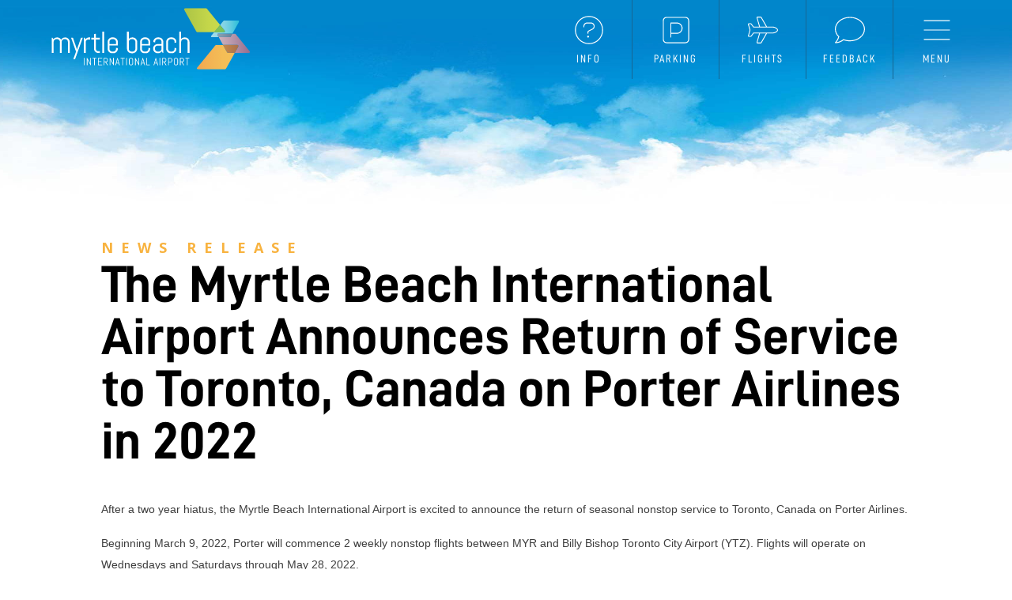

--- FILE ---
content_type: text/html; charset=UTF-8
request_url: https://www.flymyrtlebeach.com/media/news/the-myrtle-beach-international-airport-announces-return-of-service-to-toronto-canada-on-porter-airlines-in-2022/
body_size: 26686
content:
<!DOCTYPE html>
<html lang="en-US" >
<head>
<meta charset="UTF-8">
<script type="text/javascript">
/* <![CDATA[ */
var gform;gform||(document.addEventListener("gform_main_scripts_loaded",function(){gform.scriptsLoaded=!0}),document.addEventListener("gform/theme/scripts_loaded",function(){gform.themeScriptsLoaded=!0}),window.addEventListener("DOMContentLoaded",function(){gform.domLoaded=!0}),gform={domLoaded:!1,scriptsLoaded:!1,themeScriptsLoaded:!1,isFormEditor:()=>"function"==typeof InitializeEditor,callIfLoaded:function(o){return!(!gform.domLoaded||!gform.scriptsLoaded||!gform.themeScriptsLoaded&&!gform.isFormEditor()||(gform.isFormEditor()&&console.warn("The use of gform.initializeOnLoaded() is deprecated in the form editor context and will be removed in Gravity Forms 3.1."),o(),0))},initializeOnLoaded:function(o){gform.callIfLoaded(o)||(document.addEventListener("gform_main_scripts_loaded",()=>{gform.scriptsLoaded=!0,gform.callIfLoaded(o)}),document.addEventListener("gform/theme/scripts_loaded",()=>{gform.themeScriptsLoaded=!0,gform.callIfLoaded(o)}),window.addEventListener("DOMContentLoaded",()=>{gform.domLoaded=!0,gform.callIfLoaded(o)}))},hooks:{action:{},filter:{}},addAction:function(o,r,e,t){gform.addHook("action",o,r,e,t)},addFilter:function(o,r,e,t){gform.addHook("filter",o,r,e,t)},doAction:function(o){gform.doHook("action",o,arguments)},applyFilters:function(o){return gform.doHook("filter",o,arguments)},removeAction:function(o,r){gform.removeHook("action",o,r)},removeFilter:function(o,r,e){gform.removeHook("filter",o,r,e)},addHook:function(o,r,e,t,n){null==gform.hooks[o][r]&&(gform.hooks[o][r]=[]);var d=gform.hooks[o][r];null==n&&(n=r+"_"+d.length),gform.hooks[o][r].push({tag:n,callable:e,priority:t=null==t?10:t})},doHook:function(r,o,e){var t;if(e=Array.prototype.slice.call(e,1),null!=gform.hooks[r][o]&&((o=gform.hooks[r][o]).sort(function(o,r){return o.priority-r.priority}),o.forEach(function(o){"function"!=typeof(t=o.callable)&&(t=window[t]),"action"==r?t.apply(null,e):e[0]=t.apply(null,e)})),"filter"==r)return e[0]},removeHook:function(o,r,t,n){var e;null!=gform.hooks[o][r]&&(e=(e=gform.hooks[o][r]).filter(function(o,r,e){return!!(null!=n&&n!=o.tag||null!=t&&t!=o.priority)}),gform.hooks[o][r]=e)}});
/* ]]> */
</script>

<meta name="viewport" content="width=device-width, initial-scale=1.0">
<!-- WP_HEAD() START -->
<meta name='robots' content='index, follow, max-image-preview:large, max-snippet:-1, max-video-preview:-1' />
	<style>img:is([sizes="auto" i], [sizes^="auto," i]) { contain-intrinsic-size: 3000px 1500px }</style>
	
	<!-- This site is optimized with the Yoast SEO plugin v26.5 - https://yoast.com/wordpress/plugins/seo/ -->
	<title>The Myrtle Beach International Airport Announces Return of Service to Toronto, Canada on Porter Airlines in 2022 - Myrtle Beach International Airport</title>
	<link rel="canonical" href="https://www.flymyrtlebeach.com/media/news/the-myrtle-beach-international-airport-announces-return-of-service-to-toronto-canada-on-porter-airlines-in-2022/" />
	<meta property="og:locale" content="en_US" />
	<meta property="og:type" content="article" />
	<meta property="og:title" content="The Myrtle Beach International Airport Announces Return of Service to Toronto, Canada on Porter Airlines in 2022 - Myrtle Beach International Airport" />
	<meta property="og:description" content="After a two year hiatus, the Myrtle Beach International Airport is excited to announce the return of seasonal nonstop service to Toronto, Canada on Porter Airlines. Beginning March 9, 2022, Porter will commence 2 weekly nonstop flights between MYR and Billy Bishop Toronto City Airport (YTZ). Flights will operate on Wednesdays and Saturdays through May [&hellip;]" />
	<meta property="og:url" content="https://www.flymyrtlebeach.com/media/news/the-myrtle-beach-international-airport-announces-return-of-service-to-toronto-canada-on-porter-airlines-in-2022/" />
	<meta property="og:site_name" content="Myrtle Beach International Airport" />
	<meta property="article:published_time" content="2021-12-08T16:36:30+00:00" />
	<meta property="article:modified_time" content="2021-12-08T16:37:59+00:00" />
	<meta name="author" content="Lauren Wehrung" />
	<meta name="twitter:card" content="summary_large_image" />
	<meta name="twitter:label1" content="Written by" />
	<meta name="twitter:data1" content="Lauren Wehrung" />
	<meta name="twitter:label2" content="Est. reading time" />
	<meta name="twitter:data2" content="1 minute" />
	<script type="application/ld+json" class="yoast-schema-graph">{"@context":"https://schema.org","@graph":[{"@type":"WebPage","@id":"https://www.flymyrtlebeach.com/media/news/the-myrtle-beach-international-airport-announces-return-of-service-to-toronto-canada-on-porter-airlines-in-2022/","url":"https://www.flymyrtlebeach.com/media/news/the-myrtle-beach-international-airport-announces-return-of-service-to-toronto-canada-on-porter-airlines-in-2022/","name":"The Myrtle Beach International Airport Announces Return of Service to Toronto, Canada on Porter Airlines in 2022 - Myrtle Beach International Airport","isPartOf":{"@id":"https://www.flymyrtlebeach.com/#website"},"datePublished":"2021-12-08T16:36:30+00:00","dateModified":"2021-12-08T16:37:59+00:00","author":{"@id":"https://www.flymyrtlebeach.com/#/schema/person/896276bb51a11854219ca807117dfee6"},"breadcrumb":{"@id":"https://www.flymyrtlebeach.com/media/news/the-myrtle-beach-international-airport-announces-return-of-service-to-toronto-canada-on-porter-airlines-in-2022/#breadcrumb"},"inLanguage":"en-US","potentialAction":[{"@type":"ReadAction","target":["https://www.flymyrtlebeach.com/media/news/the-myrtle-beach-international-airport-announces-return-of-service-to-toronto-canada-on-porter-airlines-in-2022/"]}]},{"@type":"BreadcrumbList","@id":"https://www.flymyrtlebeach.com/media/news/the-myrtle-beach-international-airport-announces-return-of-service-to-toronto-canada-on-porter-airlines-in-2022/#breadcrumb","itemListElement":[{"@type":"ListItem","position":1,"name":"Home","item":"https://www.flymyrtlebeach.com/"},{"@type":"ListItem","position":2,"name":"The Myrtle Beach International Airport Announces Return of Service to Toronto, Canada on Porter Airlines in 2022"}]},{"@type":"WebSite","@id":"https://www.flymyrtlebeach.com/#website","url":"https://www.flymyrtlebeach.com/","name":"Myrtle Beach International Airport","description":"Myrtle Beach International Airport","potentialAction":[{"@type":"SearchAction","target":{"@type":"EntryPoint","urlTemplate":"https://www.flymyrtlebeach.com/?s={search_term_string}"},"query-input":{"@type":"PropertyValueSpecification","valueRequired":true,"valueName":"search_term_string"}}],"inLanguage":"en-US"},{"@type":"Person","@id":"https://www.flymyrtlebeach.com/#/schema/person/896276bb51a11854219ca807117dfee6","name":"Lauren Wehrung","image":{"@type":"ImageObject","inLanguage":"en-US","@id":"https://www.flymyrtlebeach.com/#/schema/person/image/","url":"https://secure.gravatar.com/avatar/053df553b0ebff96088bd31764e75710472872ed98cb99974b700616d5c208c5?s=96&d=mm&r=g","contentUrl":"https://secure.gravatar.com/avatar/053df553b0ebff96088bd31764e75710472872ed98cb99974b700616d5c208c5?s=96&d=mm&r=g","caption":"Lauren Wehrung"}}]}</script>
	<!-- / Yoast SEO plugin. -->


<link rel='dns-prefetch' href='//www.googletagmanager.com' />
<link rel="alternate" type="application/rss+xml" title="Myrtle Beach International Airport &raquo; The Myrtle Beach International Airport Announces Return of Service to Toronto, Canada on Porter Airlines in 2022 Comments Feed" href="https://www.flymyrtlebeach.com/media/news/the-myrtle-beach-international-airport-announces-return-of-service-to-toronto-canada-on-porter-airlines-in-2022/feed/" />
<link rel='stylesheet' id='elegant-custom-fonts-css' href='//www.flymyrtlebeach.com/wp-content/uploads/elegant-custom-fonts/ecf.css?ver=7381d4479fb50289ddfe684f1da6d31d' type='text/css' media='all' />
<link rel='stylesheet' id='wp-block-library-css' href='https://www.flymyrtlebeach.com/wp-includes/css/dist/block-library/style.min.css?ver=7381d4479fb50289ddfe684f1da6d31d' type='text/css' media='all' />
<style id='classic-theme-styles-inline-css' type='text/css'>
/*! This file is auto-generated */
.wp-block-button__link{color:#fff;background-color:#32373c;border-radius:9999px;box-shadow:none;text-decoration:none;padding:calc(.667em + 2px) calc(1.333em + 2px);font-size:1.125em}.wp-block-file__button{background:#32373c;color:#fff;text-decoration:none}
</style>
<style id='safe-svg-svg-icon-style-inline-css' type='text/css'>
.safe-svg-cover{text-align:center}.safe-svg-cover .safe-svg-inside{display:inline-block;max-width:100%}.safe-svg-cover svg{fill:currentColor;height:100%;max-height:100%;max-width:100%;width:100%}

</style>
<link rel='stylesheet' id='wp-components-css' href='https://www.flymyrtlebeach.com/wp-includes/css/dist/components/style.min.css?ver=7381d4479fb50289ddfe684f1da6d31d' type='text/css' media='all' />
<link rel='stylesheet' id='wp-preferences-css' href='https://www.flymyrtlebeach.com/wp-includes/css/dist/preferences/style.min.css?ver=7381d4479fb50289ddfe684f1da6d31d' type='text/css' media='all' />
<link rel='stylesheet' id='wp-block-editor-css' href='https://www.flymyrtlebeach.com/wp-includes/css/dist/block-editor/style.min.css?ver=7381d4479fb50289ddfe684f1da6d31d' type='text/css' media='all' />
<link rel='stylesheet' id='popup-maker-block-library-style-css' href='https://www.flymyrtlebeach.com/wp-content/plugins/popup-maker/dist/packages/block-library-style.css?ver=dbea705cfafe089d65f1' type='text/css' media='all' />
<style id='global-styles-inline-css' type='text/css'>
:root{--wp--preset--aspect-ratio--square: 1;--wp--preset--aspect-ratio--4-3: 4/3;--wp--preset--aspect-ratio--3-4: 3/4;--wp--preset--aspect-ratio--3-2: 3/2;--wp--preset--aspect-ratio--2-3: 2/3;--wp--preset--aspect-ratio--16-9: 16/9;--wp--preset--aspect-ratio--9-16: 9/16;--wp--preset--color--black: #000000;--wp--preset--color--cyan-bluish-gray: #abb8c3;--wp--preset--color--white: #ffffff;--wp--preset--color--pale-pink: #f78da7;--wp--preset--color--vivid-red: #cf2e2e;--wp--preset--color--luminous-vivid-orange: #ff6900;--wp--preset--color--luminous-vivid-amber: #fcb900;--wp--preset--color--light-green-cyan: #7bdcb5;--wp--preset--color--vivid-green-cyan: #00d084;--wp--preset--color--pale-cyan-blue: #8ed1fc;--wp--preset--color--vivid-cyan-blue: #0693e3;--wp--preset--color--vivid-purple: #9b51e0;--wp--preset--gradient--vivid-cyan-blue-to-vivid-purple: linear-gradient(135deg,rgba(6,147,227,1) 0%,rgb(155,81,224) 100%);--wp--preset--gradient--light-green-cyan-to-vivid-green-cyan: linear-gradient(135deg,rgb(122,220,180) 0%,rgb(0,208,130) 100%);--wp--preset--gradient--luminous-vivid-amber-to-luminous-vivid-orange: linear-gradient(135deg,rgba(252,185,0,1) 0%,rgba(255,105,0,1) 100%);--wp--preset--gradient--luminous-vivid-orange-to-vivid-red: linear-gradient(135deg,rgba(255,105,0,1) 0%,rgb(207,46,46) 100%);--wp--preset--gradient--very-light-gray-to-cyan-bluish-gray: linear-gradient(135deg,rgb(238,238,238) 0%,rgb(169,184,195) 100%);--wp--preset--gradient--cool-to-warm-spectrum: linear-gradient(135deg,rgb(74,234,220) 0%,rgb(151,120,209) 20%,rgb(207,42,186) 40%,rgb(238,44,130) 60%,rgb(251,105,98) 80%,rgb(254,248,76) 100%);--wp--preset--gradient--blush-light-purple: linear-gradient(135deg,rgb(255,206,236) 0%,rgb(152,150,240) 100%);--wp--preset--gradient--blush-bordeaux: linear-gradient(135deg,rgb(254,205,165) 0%,rgb(254,45,45) 50%,rgb(107,0,62) 100%);--wp--preset--gradient--luminous-dusk: linear-gradient(135deg,rgb(255,203,112) 0%,rgb(199,81,192) 50%,rgb(65,88,208) 100%);--wp--preset--gradient--pale-ocean: linear-gradient(135deg,rgb(255,245,203) 0%,rgb(182,227,212) 50%,rgb(51,167,181) 100%);--wp--preset--gradient--electric-grass: linear-gradient(135deg,rgb(202,248,128) 0%,rgb(113,206,126) 100%);--wp--preset--gradient--midnight: linear-gradient(135deg,rgb(2,3,129) 0%,rgb(40,116,252) 100%);--wp--preset--font-size--small: 13px;--wp--preset--font-size--medium: 20px;--wp--preset--font-size--large: 36px;--wp--preset--font-size--x-large: 42px;--wp--preset--spacing--20: 0.44rem;--wp--preset--spacing--30: 0.67rem;--wp--preset--spacing--40: 1rem;--wp--preset--spacing--50: 1.5rem;--wp--preset--spacing--60: 2.25rem;--wp--preset--spacing--70: 3.38rem;--wp--preset--spacing--80: 5.06rem;--wp--preset--shadow--natural: 6px 6px 9px rgba(0, 0, 0, 0.2);--wp--preset--shadow--deep: 12px 12px 50px rgba(0, 0, 0, 0.4);--wp--preset--shadow--sharp: 6px 6px 0px rgba(0, 0, 0, 0.2);--wp--preset--shadow--outlined: 6px 6px 0px -3px rgba(255, 255, 255, 1), 6px 6px rgba(0, 0, 0, 1);--wp--preset--shadow--crisp: 6px 6px 0px rgba(0, 0, 0, 1);}:where(.is-layout-flex){gap: 0.5em;}:where(.is-layout-grid){gap: 0.5em;}body .is-layout-flex{display: flex;}.is-layout-flex{flex-wrap: wrap;align-items: center;}.is-layout-flex > :is(*, div){margin: 0;}body .is-layout-grid{display: grid;}.is-layout-grid > :is(*, div){margin: 0;}:where(.wp-block-columns.is-layout-flex){gap: 2em;}:where(.wp-block-columns.is-layout-grid){gap: 2em;}:where(.wp-block-post-template.is-layout-flex){gap: 1.25em;}:where(.wp-block-post-template.is-layout-grid){gap: 1.25em;}.has-black-color{color: var(--wp--preset--color--black) !important;}.has-cyan-bluish-gray-color{color: var(--wp--preset--color--cyan-bluish-gray) !important;}.has-white-color{color: var(--wp--preset--color--white) !important;}.has-pale-pink-color{color: var(--wp--preset--color--pale-pink) !important;}.has-vivid-red-color{color: var(--wp--preset--color--vivid-red) !important;}.has-luminous-vivid-orange-color{color: var(--wp--preset--color--luminous-vivid-orange) !important;}.has-luminous-vivid-amber-color{color: var(--wp--preset--color--luminous-vivid-amber) !important;}.has-light-green-cyan-color{color: var(--wp--preset--color--light-green-cyan) !important;}.has-vivid-green-cyan-color{color: var(--wp--preset--color--vivid-green-cyan) !important;}.has-pale-cyan-blue-color{color: var(--wp--preset--color--pale-cyan-blue) !important;}.has-vivid-cyan-blue-color{color: var(--wp--preset--color--vivid-cyan-blue) !important;}.has-vivid-purple-color{color: var(--wp--preset--color--vivid-purple) !important;}.has-black-background-color{background-color: var(--wp--preset--color--black) !important;}.has-cyan-bluish-gray-background-color{background-color: var(--wp--preset--color--cyan-bluish-gray) !important;}.has-white-background-color{background-color: var(--wp--preset--color--white) !important;}.has-pale-pink-background-color{background-color: var(--wp--preset--color--pale-pink) !important;}.has-vivid-red-background-color{background-color: var(--wp--preset--color--vivid-red) !important;}.has-luminous-vivid-orange-background-color{background-color: var(--wp--preset--color--luminous-vivid-orange) !important;}.has-luminous-vivid-amber-background-color{background-color: var(--wp--preset--color--luminous-vivid-amber) !important;}.has-light-green-cyan-background-color{background-color: var(--wp--preset--color--light-green-cyan) !important;}.has-vivid-green-cyan-background-color{background-color: var(--wp--preset--color--vivid-green-cyan) !important;}.has-pale-cyan-blue-background-color{background-color: var(--wp--preset--color--pale-cyan-blue) !important;}.has-vivid-cyan-blue-background-color{background-color: var(--wp--preset--color--vivid-cyan-blue) !important;}.has-vivid-purple-background-color{background-color: var(--wp--preset--color--vivid-purple) !important;}.has-black-border-color{border-color: var(--wp--preset--color--black) !important;}.has-cyan-bluish-gray-border-color{border-color: var(--wp--preset--color--cyan-bluish-gray) !important;}.has-white-border-color{border-color: var(--wp--preset--color--white) !important;}.has-pale-pink-border-color{border-color: var(--wp--preset--color--pale-pink) !important;}.has-vivid-red-border-color{border-color: var(--wp--preset--color--vivid-red) !important;}.has-luminous-vivid-orange-border-color{border-color: var(--wp--preset--color--luminous-vivid-orange) !important;}.has-luminous-vivid-amber-border-color{border-color: var(--wp--preset--color--luminous-vivid-amber) !important;}.has-light-green-cyan-border-color{border-color: var(--wp--preset--color--light-green-cyan) !important;}.has-vivid-green-cyan-border-color{border-color: var(--wp--preset--color--vivid-green-cyan) !important;}.has-pale-cyan-blue-border-color{border-color: var(--wp--preset--color--pale-cyan-blue) !important;}.has-vivid-cyan-blue-border-color{border-color: var(--wp--preset--color--vivid-cyan-blue) !important;}.has-vivid-purple-border-color{border-color: var(--wp--preset--color--vivid-purple) !important;}.has-vivid-cyan-blue-to-vivid-purple-gradient-background{background: var(--wp--preset--gradient--vivid-cyan-blue-to-vivid-purple) !important;}.has-light-green-cyan-to-vivid-green-cyan-gradient-background{background: var(--wp--preset--gradient--light-green-cyan-to-vivid-green-cyan) !important;}.has-luminous-vivid-amber-to-luminous-vivid-orange-gradient-background{background: var(--wp--preset--gradient--luminous-vivid-amber-to-luminous-vivid-orange) !important;}.has-luminous-vivid-orange-to-vivid-red-gradient-background{background: var(--wp--preset--gradient--luminous-vivid-orange-to-vivid-red) !important;}.has-very-light-gray-to-cyan-bluish-gray-gradient-background{background: var(--wp--preset--gradient--very-light-gray-to-cyan-bluish-gray) !important;}.has-cool-to-warm-spectrum-gradient-background{background: var(--wp--preset--gradient--cool-to-warm-spectrum) !important;}.has-blush-light-purple-gradient-background{background: var(--wp--preset--gradient--blush-light-purple) !important;}.has-blush-bordeaux-gradient-background{background: var(--wp--preset--gradient--blush-bordeaux) !important;}.has-luminous-dusk-gradient-background{background: var(--wp--preset--gradient--luminous-dusk) !important;}.has-pale-ocean-gradient-background{background: var(--wp--preset--gradient--pale-ocean) !important;}.has-electric-grass-gradient-background{background: var(--wp--preset--gradient--electric-grass) !important;}.has-midnight-gradient-background{background: var(--wp--preset--gradient--midnight) !important;}.has-small-font-size{font-size: var(--wp--preset--font-size--small) !important;}.has-medium-font-size{font-size: var(--wp--preset--font-size--medium) !important;}.has-large-font-size{font-size: var(--wp--preset--font-size--large) !important;}.has-x-large-font-size{font-size: var(--wp--preset--font-size--x-large) !important;}
:where(.wp-block-post-template.is-layout-flex){gap: 1.25em;}:where(.wp-block-post-template.is-layout-grid){gap: 1.25em;}
:where(.wp-block-columns.is-layout-flex){gap: 2em;}:where(.wp-block-columns.is-layout-grid){gap: 2em;}
:root :where(.wp-block-pullquote){font-size: 1.5em;line-height: 1.6;}
</style>
<link rel='stylesheet' id='oxygen-css' href='https://www.flymyrtlebeach.com/wp-content/plugins/oxygen/component-framework/oxygen.css?ver=4.9.3' type='text/css' media='all' />
<link rel='stylesheet' id='wpforms-form-locker-frontend-css' href='https://www.flymyrtlebeach.com/wp-content/plugins/wpforms-form-locker/assets/css/frontend.min.css?ver=2.8.0' type='text/css' media='all' />
<link rel='stylesheet' id='tablepress-default-css' href='https://www.flymyrtlebeach.com/wp-content/tablepress-combined.min.css?ver=32' type='text/css' media='all' />
<link rel='stylesheet' id='tablepress-responsive-tables-css' href='https://www.flymyrtlebeach.com/wp-content/plugins/tablepress-responsive-tables/css/tablepress-responsive.min.css?ver=1.8' type='text/css' media='all' />
<script type="text/javascript" src="https://www.flymyrtlebeach.com/wp-includes/js/jquery/jquery.min.js?ver=3.7.1" id="jquery-core-js"></script>

<!-- Google tag (gtag.js) snippet added by Site Kit -->
<!-- Google Analytics snippet added by Site Kit -->
<script type="text/javascript" src="https://www.googletagmanager.com/gtag/js?id=GT-TQVKZWW" id="google_gtagjs-js" async></script>
<script type="text/javascript" id="google_gtagjs-js-after">
/* <![CDATA[ */
window.dataLayer = window.dataLayer || [];function gtag(){dataLayer.push(arguments);}
gtag("set","linker",{"domains":["www.flymyrtlebeach.com"]});
gtag("js", new Date());
gtag("set", "developer_id.dZTNiMT", true);
gtag("config", "GT-TQVKZWW");
/* ]]> */
</script>
<link rel="https://api.w.org/" href="https://www.flymyrtlebeach.com/wp-json/" /><link rel="alternate" title="JSON" type="application/json" href="https://www.flymyrtlebeach.com/wp-json/wp/v2/posts/2577" /><link rel="EditURI" type="application/rsd+xml" title="RSD" href="https://www.flymyrtlebeach.com/xmlrpc.php?rsd" />
<link rel='shortlink' href='https://www.flymyrtlebeach.com/?p=2577' />
<link rel="alternate" title="oEmbed (JSON)" type="application/json+oembed" href="https://www.flymyrtlebeach.com/wp-json/oembed/1.0/embed?url=https%3A%2F%2Fwww.flymyrtlebeach.com%2Fmedia%2Fnews%2Fthe-myrtle-beach-international-airport-announces-return-of-service-to-toronto-canada-on-porter-airlines-in-2022%2F" />
<link rel="alternate" title="oEmbed (XML)" type="text/xml+oembed" href="https://www.flymyrtlebeach.com/wp-json/oembed/1.0/embed?url=https%3A%2F%2Fwww.flymyrtlebeach.com%2Fmedia%2Fnews%2Fthe-myrtle-beach-international-airport-announces-return-of-service-to-toronto-canada-on-porter-airlines-in-2022%2F&#038;format=xml" />
<meta name="generator" content="Site Kit by Google 1.167.0" /><!-- Stream WordPress user activity plugin v4.1.1 -->

	<link rel="stylesheet" href="/wp-content/assets/css/myr-styles.css?ver=1.1.6" crossorigin="anonymous">
    <script src="https://kit.fontawesome.com/56d869a059.js" crossorigin="anonymous"></script>


<!-- Google Tag Manager -->

<script>(function(w,d,s,l,i){w[l]=w[l]||[];w[l].push({'gtm.start':

new Date().getTime(),event:'gtm.js'});var f=d.getElementsByTagName(s)[0],

j=d.createElement(s),dl=l!='dataLayer'?'&l='+l:'';j.async=true;j.src=

'https://www.googletagmanager.com/gtm.js?id='+i+dl;f.parentNode.insertBefore(j,f);

})(window,document,'script','dataLayer','GTM-MWLJ2PX');</script>

<!-- End Google Tag Manager -->

<style type="text/css">#wpforms-3285-field_3 .wpforms-image-choices-label{display:none;}</style>
<!-- Meta Pixel Code -->
<script type='text/javascript'>
!function(f,b,e,v,n,t,s){if(f.fbq)return;n=f.fbq=function(){n.callMethod?
n.callMethod.apply(n,arguments):n.queue.push(arguments)};if(!f._fbq)f._fbq=n;
n.push=n;n.loaded=!0;n.version='2.0';n.queue=[];t=b.createElement(e);t.async=!0;
t.src=v;s=b.getElementsByTagName(e)[0];s.parentNode.insertBefore(t,s)}(window,
document,'script','https://connect.facebook.net/en_US/fbevents.js?v=next');
</script>
<!-- End Meta Pixel Code -->

      <script type='text/javascript'>
        var url = window.location.origin + '?ob=open-bridge';
        fbq('set', 'openbridge', '2339848429620732', url);
      </script>
    <script type='text/javascript'>fbq('init', '2339848429620732', {}, {
    "agent": "wordpress-6.8.3-3.0.16"
})</script><script type='text/javascript'>
    fbq('track', 'PageView', []);
  </script>
<!-- Meta Pixel Code -->
<noscript>
<img height="1" width="1" style="display:none" alt="fbpx"
src="https://www.facebook.com/tr?id=2339848429620732&ev=PageView&noscript=1" />
</noscript>
<!-- End Meta Pixel Code -->
<link rel="icon" href="https://www.flymyrtlebeach.com/wp-content/uploads/cropped-favicon-1-32x32.png" sizes="32x32" />
<link rel="icon" href="https://www.flymyrtlebeach.com/wp-content/uploads/cropped-favicon-1-192x192.png" sizes="192x192" />
<link rel="apple-touch-icon" href="https://www.flymyrtlebeach.com/wp-content/uploads/cropped-favicon-1-180x180.png" />
<meta name="msapplication-TileImage" content="https://www.flymyrtlebeach.com/wp-content/uploads/cropped-favicon-1-270x270.png" />
<link rel='stylesheet' id='oxygen-cache-1981-css' href='//www.flymyrtlebeach.com/wp-content/uploads/oxygen/css/1981.css?cache=1754417293&#038;ver=7381d4479fb50289ddfe684f1da6d31d' type='text/css' media='all' />
<link rel='stylesheet' id='oxygen-cache-1980-css' href='//www.flymyrtlebeach.com/wp-content/uploads/oxygen/css/1980.css?cache=1754417294&#038;ver=7381d4479fb50289ddfe684f1da6d31d' type='text/css' media='all' />
<link rel='stylesheet' id='oxygen-cache-254-css' href='//www.flymyrtlebeach.com/wp-content/uploads/oxygen/css/254.css?cache=1756385752&#038;ver=7381d4479fb50289ddfe684f1da6d31d' type='text/css' media='all' />
<link rel='stylesheet' id='oxygen-cache-2240-css' href='//www.flymyrtlebeach.com/wp-content/uploads/oxygen/css/2240.css?cache=1754417282&#038;ver=7381d4479fb50289ddfe684f1da6d31d' type='text/css' media='all' />
<link rel='stylesheet' id='oxygen-universal-styles-css' href='//www.flymyrtlebeach.com/wp-content/uploads/oxygen/css/universal.css?cache=1763408480&#038;ver=7381d4479fb50289ddfe684f1da6d31d' type='text/css' media='all' />
<!-- END OF WP_HEAD() -->
</head>
<body class="wp-singular post-template-default single single-post postid-2577 single-format-standard wp-theme-oxygen-is-not-a-theme  wp-embed-responsive oxygen-body" >




						<div id="code_block-36-1980" class="ct-code-block js-holder" ></div><header id="page-header" class="oxy-header-wrapper oxy-sticky-header  oxy-header " ><div id="_header_row-63-254" class="oxy-header-row container" ><div class="oxy-header-container"><div id="_header_left-64-254" class="oxy-header-left" ><a id="link-97-254" class="ct-link home-logo" href="https://www.flymyrtlebeach.com/" target="_self"  ><img  id="image-35-1980" alt="" src="https://www.flymyrtlebeach.com/wp-content/uploads/logo-myr-wht.svg" class="ct-image"/></a></div><div id="_header_center-65-254" class="oxy-header-center" ></div><div id="_header_right-66-254" class="oxy-header-right" ><div id="div_block-14-1980" class="ct-div-block" ><a id="menu-info" class="ct-link menu-button-wrap" href="https://www.flymyrtlebeach.com/information/"   ><div id="parking-icon" class="ct-code-block menu-button-icon icon-white" ><svg version="1.1" xmlns="http://www.w3.org/2000/svg" width="32" height="32" viewBox="0 0 32 32">
<title>circle-question</title>
<path d="M15 22c-0.563 0-1 0.438-1 1s0.438 1 1 1 1-0.438 1-1-0.438-1-1-1zM18.063 8h-4.125c-2.188 0-3.938 1.75-3.938 3.938v0.688c0 0.25 0.25 0.5 0.5 0.5s0.5-0.25 0.5-0.5v-0.688c0-1.625 1.313-2.938 2.938-2.938h4.125c1.625 0 2.938 1.313 2.938 2.938 0 1.125-0.563 2.063-1.5 2.625l-4.125 2.063c-0.625 0.313-1 0.938-1 1.625v1.25c0 0.25 0.25 0.5 0.5 0.5s0.5-0.25 0.5-0.5v-1.25c0-0.313 0.188-0.625 0.438-0.75l4.125-2.063c1.25-0.688 2.063-2.063 2.063-3.5 0-2.188-1.75-3.938-3.938-3.938zM16 1c-8.313 0-15 6.688-15 15s6.688 15 15 15 15-6.688 15-15-6.688-15-15-15zM16 30c-7.75 0-14-6.25-14-14s6.25-14 14-14 14 6.25 14 14-6.25 14-14 14z"></path>
</svg>
</div><div id="parking-icon-hover" class="ct-code-block menu-button-icon icon-white hover-icon" ><!-- Generated by IcoMoon.io -->
<svg version="1.1" xmlns="http://www.w3.org/2000/svg" width="28" height="32" viewBox="0 0 28 32">
<title>square-info</title>
<path d="M14 11c0.563 0 1-0.438 1-1s-0.438-1-1-1-1 0.438-1 1 0.438 1 1 1zM16 22h-1.5v-8.5c0 0 0 0 0 0 0-0.25-0.25-0.5-0.5-0.5h-2c-0.25 0-0.5 0.25-0.5 0.5s0.25 0.5 0.5 0.5h1.5v8h-1.5c-0.25 0-0.5 0.25-0.5 0.5s0.25 0.5 0.5 0.5h4c0.25 0 0.5-0.25 0.5-0.5s-0.25-0.5-0.5-0.5zM24 2h-20c-2.188 0-4 1.813-4 4v20c0 2.188 1.813 4 4 4h20c2.188 0 4-1.813 4-4v-20c0-2.188-1.813-4-4-4zM27 26c0 1.625-1.375 3-3 3h-20c-1.625 0-3-1.375-3-3v-20c0-1.625 1.375-3 3-3h20c1.625 0 3 1.375 3 3v20z"></path>
</svg></div><div id="text_block-116-254" class="ct-text-block menu-button-text" >INFO</div></a><a id="link-59-1980" class="ct-link menu-button-wrap" href="https://www.flymyrtlebeach.com/information/accessibility/"   ><div id="code_block-60-1980" class="ct-code-block menu-button-icon icon-white" ><svg version="1.1" xmlns="http://www.w3.org/2000/svg"  id="icon-wheelchair" width="25" height="28" viewBox="0 0 25 28">
<path d="M15.984 18.547l1.594 3.187c-1.203 3.719-4.672 6.266-8.578 6.266-4.953 0-9-4.047-9-9 0-3.781 2.375-7.156 5.922-8.453l0.266 2.047c-2.547 1.125-4.188 3.625-4.188 6.406 0 3.859 3.141 7 7 7 4.016 0 7.266-3.437 6.984-7.453zM24.547 20.109l0.906 1.781-4 2c-0.141 0.078-0.297 0.109-0.453 0.109-0.375 0-0.734-0.219-0.891-0.547l-3.734-7.453h-7.375c-0.5 0-0.938-0.391-1-0.891l-1.5-12.172c-0.016-0.156 0.047-0.5 0.094-0.656 0.297-1.078 1.297-1.781 2.406-1.781 1.375 0 2.5 1.125 2.5 2.5 0 1.422-1.25 2.641-2.688 2.484l0.578 4.516h6.609v2h-6.359l0.25 2h7.109c0.375 0 0.734 0.219 0.891 0.547l3.563 7.109z"></path>
</svg></div><div id="code_block-61-1980" class="ct-code-block menu-button-icon icon-white hover-icon" ><!-- Generated by IcoMoon.io -->
<svg version="1.1" xmlns="http://www.w3.org/2000/svg" width="28" height="32" viewBox="0 0 28 32">
<path d="M21.469 10.266c-0.125-0.531-0.656-0.859-1.203-0.734-2.234 0.531-4.266 0.969-6.266 0.969s-4.031-0.438-6.266-0.969c-0.547-0.125-1.078 0.203-1.203 0.734-0.125 0.547 0.203 1.078 0.734 1.203 1.656 0.391 3.203 0.734 4.734 0.906-0.063 5.281-0.641 6.75-1.297 8.437l-0.141 0.328c-0.203 0.516 0.063 1.094 0.578 1.297 0.109 0.047 0.234 0.063 0.359 0.063 0.406 0 0.781-0.234 0.938-0.641l0.125-0.313c0.438-1.125 0.844-2.172 1.109-4.047h0.656c0.266 1.875 0.672 2.922 1.109 4.047l0.125 0.313c0.156 0.406 0.531 0.641 0.938 0.641 0.125 0 0.25-0.016 0.359-0.063 0.516-0.203 0.781-0.781 0.578-1.297l-0.141-0.328c-0.656-1.687-1.234-3.156-1.297-8.437 1.531-0.172 3.078-0.516 4.734-0.906 0.531-0.125 0.859-0.656 0.734-1.203zM16 8c0-1.109-0.891-2-2-2s-2 0.891-2 2 0.891 2 2 2 2-0.891 2-2zM25 14c0 6.078-4.922 11-11 11s-11-4.922-11-11 4.922-11 11-11 11 4.922 11 11zM14 2c-6.609 0-12 5.391-12 12s5.391 12 12 12 12-5.391 12-12-5.391-12-12-12zM28 14c0 7.734-6.266 14-14 14s-14-6.266-14-14 6.266-14 14-14v0c7.734 0 14 6.266 14 14z"></path>
</svg></div><div id="text_block-62-1980" class="ct-text-block menu-button-text" >Accessibility</div></a><a id="link-63-1980" class="ct-link menu-button-wrap" href="https://www.flymyrtlebeach.com/information/accessibility/"   ><div id="code_block-64-1980" class="ct-code-block menu-button-icon icon-white" ><svg xmlns="http://www.w3.org/2000/svg" viewBox="0 0 640 512"><!--! Font Awesome Pro 6.1.1 by @fontawesome - https://fontawesome.com License - https://fontawesome.com/license (Commercial License) Copyright 2022 Fonticons, Inc. --><path d="M528 480H336V125.8c27.5-7.125 47.1-32 47.1-61.75h144c8.801 0 16-7.201 16-16c0-8.801-7.201-16-16-16h-153.1c-.125-.25-4.375-11.12-19.13-21.12C345.6 4 333.3 0 320 0S294.4 4 284.2 10.88C269.5 20.88 265.2 31.75 265.1 32H111.1c-8.801 0-16 7.199-16 16c0 8.799 7.201 16 16 16h144c0 29.75 20.5 54.63 47.1 61.75V480H111.1c-8.801 0-15.99 7.199-15.99 16c0 8.799 7.2 16 16 16h416c8.801 0 16-7.201 16-16C544 487.2 536.8 480 528 480zM287.1 64c0-17.62 14.38-32 32-32s32 14.38 32 32S337.6 96 320 96S287.1 81.63 287.1 64zM634.4 279.1l-109-175.1C522.1 98.38 517.1 96 512 96c-5.127 0-10.11 2.375-13.36 7.125l-109 175.1c-3.875 5.75-6.125 12.63-5.5 19.63C389.5 364.4 444.7 416 512 416c67.25 0 122.5-51.63 127.9-117.3C640.5 291.7 638.3 284.9 634.4 279.1zM512 384c-41.63 0-77.51-27.12-90.76-64h181.1C589 357.3 553.3 384 512 384zM421.8 288l90.26-145.8L603 288H421.8zM255.9 298.7c.625-7-1.625-13.88-5.5-19.63l-109-175.1C138.1 98.38 133.1 96 127.1 96C122.9 96 117.9 98.38 114.6 103.1L5.599 279.1C1.724 284.9-.5255 291.7 .0995 298.7C5.474 364.4 60.74 416 127.1 416C195.3 416 250.5 364.4 255.9 298.7zM127.1 142.3L218.1 288H37.73L127.1 142.3zM37.23 320h181.1c-13.38 37.25-49.13 64-90.38 64C86.36 384 50.48 356.9 37.23 320z"/></svg></div><div id="code_block-65-1980" class="ct-code-block menu-button-icon icon-white hover-icon" ><svg xmlns="http://www.w3.org/2000/svg" viewBox="0 0 640 512"><!--! Font Awesome Pro 6.1.1 by @fontawesome - https://fontawesome.com License - https://fontawesome.com/license (Commercial License) Copyright 2022 Fonticons, Inc. --><path d="M527.1 480h-192V125.7c23.78-6.158 42.2-25.45 46.8-49.81L517.1 31.18c8.377-2.781 12.91-11.84 10.11-20.23c-2.781-8.391-11.78-12.94-20.24-10.11l-126.7 42.24c-8.705-25.01-32.22-43.07-60.2-43.07c-35.35 0-64 28.65-64 63.99c0 6.799 1.336 13.23 3.301 19.38L122.9 128.8c-8.377 2.781-12.91 11.84-10.11 20.23C115 155.8 121.3 160 127.1 160c1.672 0 3.375-.2656 5.062-.8281l144-48c7.561 6.885 16.73 11.92 26.93 14.57V496c0 8.844 7.163 16 16.01 16h208c8.844 0 16-7.156 16-15.1S536.8 480 527.1 480zM288 64c0-17.64 14.36-32 32-32s32 14.36 32 32s-14.36 32-32 32S288 81.64 288 64zM634.4 247.1l-109-175.1c-3.25-4.75-8.235-7.125-13.36-7.125c-5.127 0-10.11 2.375-13.36 7.125l-109 175.1c-3.875 5.75-6.125 12.63-5.5 19.63c5.375 65.62 60.64 117.3 127.9 117.3s122.5-51.63 127.9-117.3C640.5 259.7 638.3 252.9 634.4 247.1zM512 352c-41.63 0-77.51-27.12-90.76-63.1h181.1C589 325.3 553.3 352 512 352zM421.8 256l90.26-145.7l91.01 145.7H421.8zM141.4 199.1C138.1 194.4 133.1 192 127.1 192c-5.125 0-10.11 2.362-13.36 7.112L5.599 375.1c-3.875 5.75-6.125 12.63-5.5 19.63C5.474 460.4 60.74 512 128 512s122.5-51.63 127.9-117.3c.625-7-1.625-13.88-5.5-19.63L141.4 199.1zM127.1 480c-41.63 0-77.51-27.12-90.76-63.1h181.1C205 453.3 169.2 480 127.1 480zM37.73 384l90.26-145.7l91.01 145.7H37.73z"/></svg></div><div id="text_block-66-1980" class="ct-text-block menu-button-text" >Civil Rights</div></a><a id="menu-parking" class="ct-link menu-button-wrap" href="https://www.flymyrtlebeach.com/parking-transportation/"   ><div id="code_block-45-1980" class="ct-code-block menu-button-icon icon-white" ><!-- Generated by IcoMoon.io -->
<svg version="1.1" xmlns="http://www.w3.org/2000/svg" width="28" height="32" viewBox="0 0 28 32">
<title>square-parking</title>
<path d="M24 2h-20c-2.188 0-4 1.813-4 4v20c0 2.188 1.813 4 4 4h20c2.188 0 4-1.813 4-4v-20c0-2.188-1.813-4-4-4zM27 26c0 1.625-1.375 3-3 3h-20c-1.625 0-3-1.375-3-3v-20c0-1.625 1.375-3 3-3h20c1.625 0 3 1.375 3 3v20zM15 8h-6.5c-0.25 0-0.5 0.25-0.5 0.5v15c0 0.25 0.25 0.5 0.5 0.5s0.5-0.25 0.5-0.5v-3.5h6c3.313 0 6-2.688 6-6s-2.688-6-6-6zM15 19h-6v-10h6c2.75 0 5 2.25 5 5s-2.25 5-5 5z"></path>
</svg>
</div><div id="code_block-44-1980" class="ct-code-block menu-button-icon icon-white hover-icon" ><!-- Generated by IcoMoon.io -->
<svg version="1.1" xmlns="http://www.w3.org/2000/svg" width="40" height="32" viewBox="0 0 40 32">
<title>cars</title>
<path d="M35 21c-1.125 0-2 0.875-2 2s0.875 2 2 2 2-0.875 2-2c0-1.125-0.875-2-2-2zM35 24c-0.563 0-1-0.438-1-1s0.438-1 1-1 1 0.438 1 1-0.438 1-1 1zM19 21c-1.125 0-2 0.875-2 2s0.875 2 2 2 2-0.875 2-2c0-1.125-0.875-2-2-2zM19 24c-0.563 0-1-0.438-1-1s0.438-1 1-1 1 0.438 1 1-0.438 1-1 1zM36.938 18.125l-1.875-5.625c-0.5-1.5-1.875-2.5-3.438-2.5h-9.25c-1.563 0-2.938 1-3.438 2.5l-1.875 5.625c-1.75 0.438-3.063 2-3.063 3.875v2.688c0 1.375 0.813 2.563 2 3.063v3.75c0 0.25 0.25 0.5 0.5 0.5s0.5-0.25 0.5-0.5v-3.5c0.125 0 0.188 0 0.313 0h19.375c0.125 0 0.188 0 0.313 0v3.5c0 0.25 0.25 0.5 0.5 0.5s0.5-0.25 0.5-0.5v-3.75c1.188-0.5 2-1.688 2-3.063v-2.688c0-1.875-1.313-3.438-3.063-3.875zM19.875 12.813c0.375-1.063 1.375-1.813 2.5-1.813h9.25c1.125 0 2.125 0.75 2.5 1.813l1.75 5.188h-17.75l1.75-5.188zM39 24.688c0 1.313-1 2.313-2.313 2.313h-19.375c-1.313 0-2.313-1-2.313-2.313v-2.688c0-1.625 1.375-3 3-3h18c1.625 0 3 1.375 3 3v2.688zM3 13c0 1.125 0.875 2 2 2s2-0.875 2-2c0-1.125-0.875-2-2-2s-2 0.875-2 2zM6 13c0 0.563-0.438 1-1 1s-1-0.438-1-1 0.438-1 1-1 1 0.438 1 1zM13 17h-9.688c-1.313 0-2.313-1-2.313-2.313v-2.688c0-1.625 1.375-3 3-3h13c0.25 0 0.5-0.25 0.5-0.5s-0.25-0.5-0.5-0.5h-12.875l1.75-5.188c0.375-1.063 1.375-1.813 2.5-1.813h9.25c1.125 0 2.125 0.75 2.5 1.813l1.438 4.375c0.125 0.25 0.375 0.375 0.625 0.313 0.313-0.125 0.438-0.375 0.375-0.688l-1.5-4.313c-0.5-1.5-1.875-2.5-3.438-2.5h-9.25c-1.563 0-2.938 1-3.438 2.5l-1.875 5.625c-1.75 0.438-3.063 2-3.063 3.875v2.688c0 1.375 0.813 2.563 2 3.063v3.75c0 0.25 0.25 0.5 0.5 0.5s0.5-0.25 0.5-0.5v-3.5c0.125 0 0.188 0 0.313 0h9.688c0.25 0 0.5-0.25 0.5-0.5s-0.25-0.5-0.5-0.5z"></path>
</svg>
</div><div id="text_block-33-1980" class="ct-text-block menu-button-text" >Parking</div></a><a id="menu-flights" class="ct-link menu-button-wrap" href="https://www.flymyrtlebeach.com/flight-information/"   ><div id="code_block-52-1980" class="ct-code-block menu-button-icon icon-white" ><svg version="1.1" xmlns="http://www.w3.org/2000/svg" width="36" height="32" viewBox="0 0 36 32">
<title>plane</title>
<path d="M30 12h-7.125l-6.563-11.5c-0.188-0.25-0.563-0.5-0.875-0.5h-4.125c-0.625 0-1.125 0.625-0.938 1.25l3.063 10.75h-6.438l-2.688-3.625c-0.188-0.25-0.5-0.375-0.813-0.375h-2.5c-0.625 0-1.125 0.625-1 1.25l2 6.75-1.938 6.75c-0.188 0.625 0.313 1.25 0.938 1.25h2.5c0.313 0 0.625-0.125 0.813-0.375l2.688-3.625h6.438l-3.063 10.75c-0.188 0.625 0.313 1.25 0.938 1.25h4.125c0.313 0 0.688-0.188 0.875-0.5l6.563-11.5h7.125c2.188 0 6-1.813 6-4s-3.813-4-6-4zM11.313 1h4.125l6.25 11h-7.188l-3.188-11zM15.438 31h-4.125l3.188-11h7.188l-6.25 11zM30 19h-23.5l-3 4-2.5 0.063 2.063-7.063-2.063-7h2.5l3 4h23.5c2 0 5 1.625 5 3s-3 3-5 3z"></path>
</svg></div><div id="code_block-50-1980" class="ct-code-block menu-button-icon icon-white hover-icon" ><svg version="1.1" xmlns="http://www.w3.org/2000/svg" width="40" height="32" viewBox="0 0 40 32">
<title>plane-departure</title>
<path d="M5 21.313c0.438 0.438 1 0.688 1.563 0.688h8.125c0.688 0 1.313-0.188 1.875-0.438l18.188-9.25c1.688-0.875 3.188-2.063 4.188-3.625 1.125-1.813 1.25-3.063 0.813-4-0.438-0.875-1.563-1.563-3.625-1.688-0.188-0.063-0.375-0.063-0.563-0.063-1.688 0-3.313 0.5-4.813 1.25l-6.188 3.125-13.688-5.125c-0.188-0.125-0.375-0.188-0.625-0.188-0.125 0-0.313 0.063-0.5 0.125l-4.063 2.063c-0.688 0.375-0.875 1.25-0.375 1.813l9.813 6.125-6.5 3.25-4.5-2.25c-0.125-0.063-0.313-0.125-0.5-0.125s-0.313 0.063-0.5 0.125l-2.5 1.25c-0.688 0.375-0.813 1.188-0.375 1.75l4.75 5.188zM1.063 15.313l2.5-1.313h0.125l4.5 2.313 0.5 0.188 0.438-0.188 6.438-3.313 1.563-0.813-1.5-0.938-9.563-6c0 0 0 0 0-0.063 0 0 0-0.063 0.063-0.063l4.125-2.125c0 0 0 0 0 0h0.063l0.25 0.125 13.625 5.125 0.438 0.188 0.375-0.25 6.188-3.125c1.438-0.75 2.938-1.125 4.375-1.125 0.125 0 0.313 0 0.5 0.063 1.063 0.063 2.375 0.313 2.813 1.125 0.438 0.875-0.188 2.125-0.75 3-0.875 1.313-2.188 2.5-3.813 3.313l-18.188 9.188c-0.438 0.25-0.938 0.375-1.438 0.375h-8.125c-0.313 0-0.563-0.125-0.813-0.375l-4.75-5.125c0-0.063 0-0.125 0-0.125s0-0.063 0.063-0.063zM39.5 31h-39c-0.25 0-0.5 0.25-0.5 0.5s0.25 0.5 0.5 0.5h39c0.25 0 0.5-0.25 0.5-0.5s-0.25-0.5-0.5-0.5z"></path>
</svg>
</div><div id="text_block-24-1980" class="ct-text-block menu-button-text" >Flights</div></a><a id="menu-feedback" class="ct-link menu-button-wrap" href="https://www.flymyrtlebeach.com/feedback/"   ><div id="code_block-48-1980" class="ct-code-block menu-button-icon icon-white" ><svg version="1.1" xmlns="http://www.w3.org/2000/svg" width="32" height="32" viewBox="0 0 32 32">
<title>comment</title>
<path d="M16 2c-8.813 0-16 5.813-16 13 0 3.125 1.313 5.938 3.563 8.188-0.813 3.125-3.375 5.938-3.438 5.938-0.125 0.188-0.188 0.375-0.063 0.563 0.063 0.188 0.25 0.313 0.438 0.313 4.125 0 7.25-2 8.813-3.188 2 0.75 4.313 1.188 6.688 1.188 8.813 0 16-5.813 16-13s-7.188-13-16-13zM16 27c-2.188 0-4.313-0.375-6.375-1.125l-0.5-0.25-0.438 0.375c-1.313 1-3.813 2.625-7.063 2.938 0.875-1.125 2.313-3.25 2.938-5.5l0.125-0.563-0.438-0.438c-2.125-2.125-3.25-4.688-3.25-7.438 0-6.625 6.75-12 15-12s15 5.375 15 12-6.75 12-15 12z"></path>
</svg>
</div><div id="code_block-54-1980" class="ct-code-block menu-button-icon icon-white hover-icon" ><svg version="1.1" xmlns="http://www.w3.org/2000/svg" width="32" height="32" viewBox="0 0 32 32">
<title>comment-dots</title>
<path d="M16 2c-8.813 0-16 5.813-16 13 0 3.125 1.313 5.938 3.563 8.188-0.813 3.125-3.375 5.938-3.438 5.938-0.125 0.188-0.188 0.375-0.063 0.563 0.063 0.188 0.25 0.313 0.438 0.313 4.125 0 7.25-2 8.813-3.188 2 0.75 4.313 1.188 6.688 1.188 8.813 0 16-5.813 16-13s-7.188-13-16-13zM16 27c-2.188 0-4.313-0.375-6.375-1.125l-0.5-0.25-0.438 0.375c-1.313 1-3.813 2.625-7.063 2.938 0.875-1.125 2.313-3.25 2.938-5.5l0.125-0.563-0.438-0.438c-2.125-2.125-3.25-4.688-3.25-7.438 0-6.625 6.75-12 15-12s15 5.375 15 12-6.75 12-15 12zM16 13c-1.125 0-2 0.875-2 2s0.875 2 2 2 2-0.875 2-2-0.875-2-2-2zM16 16c-0.563 0-1-0.438-1-1s0.438-1 1-1 1 0.438 1 1-0.438 1-1 1zM24 13c-1.125 0-2 0.875-2 2s0.875 2 2 2 2-0.875 2-2-0.875-2-2-2zM24 16c-0.563 0-1-0.438-1-1s0.438-1 1-1 1 0.438 1 1-0.438 1-1 1zM8 13c-1.125 0-2 0.875-2 2s0.875 2 2 2 2-0.875 2-2-0.875-2-2-2zM8 16c-0.563 0-1-0.438-1-1s0.438-1 1-1 1 0.438 1 1-0.438 1-1 1z"></path>
</svg>
</div><div id="text_block-20-1980" class="ct-text-block menu-button-text" >Feedback</div></a><a id="nav-menu-open" class="ct-link menu-button-wrap" href="#" target="_self"  ><div id="code_block-56-1980" class="ct-code-block menu-button-icon icon-white" ><svg version="1.1" xmlns="http://www.w3.org/2000/svg" width="28" height="32" viewBox="0 0 28 32">
<title>bars</title>
<path d="M0.5 6.5h27c0.25 0 0.5-0.25 0.5-0.5s-0.25-0.5-0.5-0.5h-27c-0.25 0-0.5 0.25-0.5 0.5s0.25 0.5 0.5 0.5zM27.5 15.5h-27c-0.25 0-0.5 0.25-0.5 0.5s0.25 0.5 0.5 0.5h27c0.25 0 0.5-0.25 0.5-0.5s-0.25-0.5-0.5-0.5zM27.5 25.5h-27c-0.25 0-0.5 0.25-0.5 0.5s0.25 0.5 0.5 0.5h27c0.25 0 0.5-0.25 0.5-0.5s-0.25-0.5-0.5-0.5z"></path>
</svg></div><div id="code_block-58-1980" class="ct-code-block menu-button-icon icon-white hover-icon" ><svg version="1.1" xmlns="http://www.w3.org/2000/svg" width="32" height="32" viewBox="0 0 32 32">
<title>bars-staggered</title>
<path d="M0.5 6.5h27c0.25 0 0.5-0.25 0.5-0.5s-0.25-0.5-0.5-0.5h-27c-0.25 0-0.5 0.25-0.5 0.5s0.25 0.5 0.5 0.5zM27.5 25.5h-27c-0.25 0-0.5 0.25-0.5 0.5s0.25 0.5 0.5 0.5h27c0.25 0 0.5-0.25 0.5-0.5s-0.25-0.5-0.5-0.5zM31.5 15.5h-27c-0.25 0-0.5 0.25-0.5 0.5s0.25 0.5 0.5 0.5h27c0.25 0 0.5-0.25 0.5-0.5s-0.25-0.5-0.5-0.5z"></path>
</svg></div><div id="text_block-119-254" class="ct-text-block menu-button-text" >Menu</div></a></div></div></div></div></header>
				<script type="text/javascript">
			jQuery(document).ready(function() {
				var selector = "#page-header",
					scrollval = parseInt("1");
				if (!scrollval || scrollval < 1) {
											jQuery("body").css("margin-top", jQuery(selector).outerHeight());
						jQuery(selector).addClass("oxy-sticky-header-active");
									}
				else {
					var scrollTopOld = 0;
					jQuery(window).scroll(function() {
						if (!jQuery('body').hasClass('oxy-nav-menu-prevent-overflow')) {
							if (jQuery(this).scrollTop() > scrollval 
																) {
								if (
																		!jQuery(selector).hasClass("oxy-sticky-header-active")) {
									if (jQuery(selector).css('position')!='absolute') {
										jQuery("body").css("margin-top", jQuery(selector).outerHeight());
									}
									jQuery(selector)
										.addClass("oxy-sticky-header-active")
																	}
							}
							else {
								jQuery(selector)
									.removeClass("oxy-sticky-header-fade-in")
									.removeClass("oxy-sticky-header-active");
								if (jQuery(selector).css('position')!='absolute') {
									jQuery("body").css("margin-top", "");
								}
							}
							scrollTopOld = jQuery(this).scrollTop();
						}
					})
				}
			});
		</script><section id="section-header" class=" ct-section" ><div class="ct-section-inner-wrap"><div id="destination-intro" class="ct-div-block container-narrow" ><div id="text_block-32-250" class="ct-text-block label orange text-left" >NEWS RELEASE</div></div></div></section><section id="section-132-2240" class=" ct-section" ><div class="ct-section-inner-wrap"><div id="div_block-133-2240" class="ct-div-block container-narrow" ><h1 id="headline-96-2037" class="ct-headline headline head-66 text-left"><span id="span-97-2037" class="ct-span" >The Myrtle Beach International Airport Announces Return of Service to Toronto, Canada on Porter Airlines in 2022</span></h1></div></div></section><div id="section-inner-content" class="ct-div-block container-narrow section-body" ><div id='inner_content-91-2037' class='ct-inner-content'><p><span style="font-size: 10.5pt; font-family: 'Arial',sans-serif; color: #3e3e3e;">After a two year hiatus, the Myrtle Beach International Airport is excited to announce the return of seasonal nonstop service to Toronto, Canada on Porter Airlines.</span></p>
<p><span style="font-size: 10.5pt; font-family: 'Arial',sans-serif; color: #3e3e3e;">Beginning March 9, 2022, Porter will commence 2 weekly nonstop flights between MYR and Billy Bishop Toronto City Airport (YTZ). Flights will operate on Wednesdays and Saturdays through May 28, 2022.</span></p>
<p><span style="font-size: 10.5pt; font-family: 'Arial',sans-serif; color: #3e3e3e;">Billy Bishop Toronto City Airport (YTZ) is located in the heart of Toronto, a dynamic metropolis with a core of soaring skyscrapers, all dwarfed by the iconic, free-standing CN Tower. MYR passengers can look forward to the ability to step off of the plane, into a vibrant city teeming with shopping, attractions, sporting events, art galleries, heritage sites and so much more. Visit <a href="https://r20.rs6.net/tn.jsp?f=001Za3RfwWf-hK2iEIS9Ly0B60Ln0y_YpXYp4U7w2ABR-z3FtHJeLA1J6-UTaDVJlZxFWbOIP10zEuzXdOcQWMhmLw633sktC5ulO2DfAFsTdexPL1DLtpaKbBkbZGKBBi72dZh8EF21o7C70887CQvIqBU0-O2gbqC&amp;c=O54dXLbkF53k1EQfEoRJSfkBXrAqrmyMThQ9-6QEhJUfHyqk9hseuA==&amp;ch=bKUSWCxHcLUysyxpQzCUxMbqcAbceDmxg7XwBQ1GIaL-cG9kmefrfQ==" target="_blank" rel="noopener"><b><span style="font-size: 11.5pt; font-family: 'Calibri',sans-serif; color: #2c74ff; text-decoration: none; text-underline: none;">https://www.flyporter.com/en-ca/</span></b></a> to learn more and book travel.</span></p>
<p><span style="font-size: 10.5pt; font-family: 'Arial',sans-serif; color: #3e3e3e;">“The Myrtle Beach International Airport team is excited to welcome back our Canadian visitors,” said Scott Van Moppes, Director of Airports. “We've truly missed the opportunity to serve our friends to the North and have eagerly awaited the ability to reconnect Toronto and the Grand Strand. We thank Porter for their dedication to the Myrtle Beach market and for enabling the return of this popular route.”</span></p>
<p><span style="font-size: 10.5pt; font-family: 'Arial',sans-serif; color: #3e3e3e;">Click <a href="https://r20.rs6.net/tn.jsp?f=[base64]&amp;c=O54dXLbkF53k1EQfEoRJSfkBXrAqrmyMThQ9-6QEhJUfHyqk9hseuA==&amp;ch=bKUSWCxHcLUysyxpQzCUxMbqcAbceDmxg7XwBQ1GIaL-cG9kmefrfQ==" target="_blank" rel="noopener"><b><span style="color: #2c74ff; text-decoration: none; text-underline: none;">here</span></b></a> to read the official announcement from Porter Airlines.</span></p>
<p style="text-align: center;"><span style="font-size: 10.5pt; font-family: 'Arial',sans-serif; color: #3e3e3e;">-END-</span></p>
</div></div><section id="section-136-2240" class=" ct-section" ><div class="ct-section-inner-wrap"><div id="div_block-139-2240" class="ct-div-block container-narrow" ><div id="div_block-147-2240" class="ct-div-block" ><div id="div_block-145-2240" class="ct-div-block" ><h3 id="headline-142-2240" class="ct-headline headline">About the Myrtle Beach International Airport (MYR)</h3><div id="_rich_text-141-2240" class="oxy-rich-text section-body" ><p><strong>The Myrtle Beach International Airport</strong> is the gateway to Myrtle Beach, SC, the Grand Strand and the Hammock Coast. The Myrtle Beach International Airport is owned by Horry County and operated by the Department of Airports. MYR is served by Allegiant, American, Avelo, Breeze, Delta, Frontier, Porter, Southwest, Spirit, Sun Country, and United Airlines.</p></div></div></div></div></div></section><div id="footer" class="ct-div-block bg-gray" ><section id="section-footer-main" class=" ct-section footer" ><div class="ct-section-inner-wrap"><div id="div_block-22-1981" class="ct-div-block container" ><div id="div_block-23-1981" class="ct-div-block w-100" ><div id="div_block-73-254" class="ct-div-block p-3" ><img  id="image-76-254" alt="" src="https://www.flymyrtlebeach.com/wp-content/uploads/logo-myr-white.svg" class="ct-image"/><div id="div_block-77-254" class="ct-div-block" ><a id="link-79-254" class="ct-link" href="https://www.facebook.com/FlyMyrtleBeach" target="_self"  ><div id="fancy_icon-78-254" class="ct-fancy-icon" ><svg id="svg-fancy_icon-78-254"><use xlink:href="#FontAwesomeicon-facebook"></use></svg></div></a><a id="link-82-254" class="ct-link" href="https://twitter.com/FlyMyrtleBeach" target="_self"  ><div id="fancy_icon-83-254" class="ct-fancy-icon" ><svg id="svg-fancy_icon-83-254"><use xlink:href="#FontAwesomeicon-twitter"></use></svg></div></a><a id="link-26-1981" class="ct-link" href="https://www.instagram.com/flymyrtlebeach/" target="_self"  ><div id="fancy_icon-27-1981" class="ct-fancy-icon" ><svg id="svg-fancy_icon-27-1981"><use xlink:href="#FontAwesomeicon-instagram"></use></svg></div></a><a id="link-84-254" class="ct-link" href="https://www.linkedin.com/company/myrtle-beach-international-airport---myr" target="_blank"  ><div id="fancy_icon-85-254" class="ct-fancy-icon" ><svg id="svg-fancy_icon-85-254"><use xlink:href="#FontAwesomeicon-linkedin-square"></use></svg></div></a></div></div><div id="div_block-74-254" class="ct-div-block p-3" ><div id="code_block-107-254" class="ct-code-block " ><div class="footer-sitemap">
  <ul class="footer-links">
	<a href="https://www.flymyrtlebeach.com/flight-information/" id="footer-sitemap-link-8" class="footer-sitemap-link"><li><i class="fa fa-angle-right text-orange"></i> Flights</li></a><a href="https://www.flymyrtlebeach.com/feedback/" id="footer-sitemap-link-110" class="footer-sitemap-link"><li><i class="fa fa-angle-right text-orange"></i> Feedback</li></a><a href="https://www.flymyrtlebeach.com/parking-transportation/" id="footer-sitemap-link-92" class="footer-sitemap-link"><li><i class="fa fa-angle-right text-orange"></i> Parking &#038; Transportation</li></a><a href="https://www.flymyrtlebeach.com/business/careers/" id="footer-sitemap-link-58" class="footer-sitemap-link"><li><i class="fa fa-angle-right text-orange"></i> Careers</li></a><a href="https://www.beachaviationservices.com" id="footer-sitemap-link-1181" class="footer-sitemap-link"><li><i class="fa fa-angle-right text-orange"></i> General Aviation</li></a><a href="https://www.flymyrtlebeach.com/contact-us/" id="footer-sitemap-link-62" class="footer-sitemap-link"><li><i class="fa fa-angle-right text-orange"></i> Contact Us</li></a><a href="https://www.faa.gov/noise/inquiries" id="footer-sitemap-link-1182" class="footer-sitemap-link"><li><i class="fa fa-angle-right text-orange"></i> Noise Concerns</li></a><a href="https://www.flymyrtlebeach.com/information/dot-tarmac-contingency-plan/" id="footer-sitemap-link-114" class="footer-sitemap-link"><li><i class="fa fa-angle-right text-orange"></i> DOT Tarmac Contingency Plan</li></a><a href="https://www.flymyrtlebeach.com/information/accessibility/" id="footer-sitemap-link-100" class="footer-sitemap-link"><li><i class="fa fa-angle-right text-orange"></i> Accessibility</li></a><a href="https://www.flymyrtlebeach.com/report-a-safety-hazard/" id="footer-sitemap-link-1646" class="footer-sitemap-link"><li><i class="fa fa-angle-right text-orange"></i> Safety Hazard Incident Form</li></a><a href="https://www.flymyrtlebeach.com/information/nondiscrimination/" id="footer-sitemap-link-2635" class="footer-sitemap-link"><li><i class="fa fa-angle-right text-orange"></i> Nondiscrimination</li></a><a href="https://www.flymyrtlebeach.com/about/environmental-assessment-notice/" id="footer-sitemap-link-3199" class="footer-sitemap-link"><li><i class="fa fa-angle-right text-orange"></i> Public Notice</li></a>    </ul>
</div></div></div><div id="div_block-75-254" class="ct-div-block p-3" ><h5 id="headline-87-254" class="ct-headline">Would you like to receive our newsletter?<br></h5><div id="shortcode-106-254" class="ct-shortcode" >
                <div class='gf_browser_chrome gform_wrapper gform_legacy_markup_wrapper gform-theme--no-framework' data-form-theme='legacy' data-form-index='0' id='gform_wrapper_9' ><div id='gf_9' class='gform_anchor' tabindex='-1'></div>
                        <div class='gform_heading'>
                            <p class='gform_description'></p>
                        </div><form method='post' enctype='multipart/form-data' target='gform_ajax_frame_9' id='gform_9'  action='/media/news/the-myrtle-beach-international-airport-announces-return-of-service-to-toronto-canada-on-porter-airlines-in-2022/#gf_9' data-formid='9' novalidate> 
 <input type='hidden' class='gforms-pum' value='{"closepopup":false,"closedelay":0,"openpopup":false,"openpopup_id":0}' />
                        <div class='gform-body gform_body'><ul id='gform_fields_9' class='gform_fields top_label form_sublabel_below description_below validation_below'><li id="field_9_5" class="gfield gfield--type-honeypot gform_validation_container field_sublabel_below gfield--has-description field_description_below field_validation_below gfield_visibility_visible"  ><label class='gfield_label gform-field-label' for='input_9_5'>X/Twitter</label><div class='ginput_container'><input name='input_5' id='input_9_5' type='text' value='' autocomplete='new-password'/></div><div class='gfield_description' id='gfield_description_9_5'>This field is for validation purposes and should be left unchanged.</div></li><li id="field_9_1" class="gfield gfield--type-text field_sublabel_below gfield--no-description field_description_below hidden_label field_validation_below gfield_visibility_visible"  ><label class='gfield_label gform-field-label' for='input_9_1'>First Name</label><div class='ginput_container ginput_container_text'><input name='input_1' id='input_9_1' type='text' value='' class='large'   tabindex='49' placeholder='First Name'  aria-invalid="false"   /></div></li><li id="field_9_2" class="gfield gfield--type-text field_sublabel_below gfield--no-description field_description_below hidden_label field_validation_below gfield_visibility_visible"  ><label class='gfield_label gform-field-label' for='input_9_2'>Last Name</label><div class='ginput_container ginput_container_text'><input name='input_2' id='input_9_2' type='text' value='' class='large'   tabindex='50' placeholder='Last Name'  aria-invalid="false"   /></div></li><li id="field_9_4" class="gfield gfield--type-text field_sublabel_below gfield--no-description field_description_below hidden_label field_validation_below gfield_visibility_visible"  ><label class='gfield_label gform-field-label' for='input_9_4'>E-mail</label><div class='ginput_container ginput_container_text'><input name='input_4' id='input_9_4' type='text' value='' class='large'   tabindex='51' placeholder='E-mail Address'  aria-invalid="false"   /></div></li></ul></div>
        <div class='gform-footer gform_footer top_label'> <input type='submit' id='gform_submit_button_9' class='gform_button button' onclick='gform.submission.handleButtonClick(this);' data-submission-type='submit' value='Join Now' tabindex='52' /> <input type='hidden' name='gform_ajax' value='form_id=9&amp;title=&amp;description=1&amp;tabindex=49&amp;theme=legacy&amp;styles=[]&amp;hash=2fa3513f8970769fcc92075fe3f2bb41' />
            <input type='hidden' class='gform_hidden' name='gform_submission_method' data-js='gform_submission_method_9' value='iframe' />
            <input type='hidden' class='gform_hidden' name='gform_theme' data-js='gform_theme_9' id='gform_theme_9' value='legacy' />
            <input type='hidden' class='gform_hidden' name='gform_style_settings' data-js='gform_style_settings_9' id='gform_style_settings_9' value='[]' />
            <input type='hidden' class='gform_hidden' name='is_submit_9' value='1' />
            <input type='hidden' class='gform_hidden' name='gform_submit' value='9' />
            
            <input type='hidden' class='gform_hidden' name='gform_unique_id' value='' />
            <input type='hidden' class='gform_hidden' name='state_9' value='WyJbXSIsIjM1YjkzN2QxZGY2ZmQ3NjA1ZWUwZDFhMTJhZDViMTkxIl0=' />
            <input type='hidden' autocomplete='off' class='gform_hidden' name='gform_target_page_number_9' id='gform_target_page_number_9' value='0' />
            <input type='hidden' autocomplete='off' class='gform_hidden' name='gform_source_page_number_9' id='gform_source_page_number_9' value='1' />
            <input type='hidden' name='gform_field_values' value='' />
            
        </div>
                        <p style="display: none !important;" class="akismet-fields-container" data-prefix="ak_"><label>&#916;<textarea name="ak_hp_textarea" cols="45" rows="8" maxlength="100"></textarea></label><input type="hidden" id="ak_js_1" name="ak_js" value="220"/><script>document.getElementById( "ak_js_1" ).setAttribute( "value", ( new Date() ).getTime() );</script></p></form>
                        </div>
		                <iframe style='display:none;width:0px;height:0px;' src='about:blank' name='gform_ajax_frame_9' id='gform_ajax_frame_9' title='This iframe contains the logic required to handle Ajax powered Gravity Forms.'></iframe>
		                <script type="text/javascript">
/* <![CDATA[ */
 gform.initializeOnLoaded( function() {gformInitSpinner( 9, 'https://www.flymyrtlebeach.com/wp-content/plugins/gravityforms/images/spinner.svg', true );jQuery('#gform_ajax_frame_9').on('load',function(){var contents = jQuery(this).contents().find('*').html();var is_postback = contents.indexOf('GF_AJAX_POSTBACK') >= 0;if(!is_postback){return;}var form_content = jQuery(this).contents().find('#gform_wrapper_9');var is_confirmation = jQuery(this).contents().find('#gform_confirmation_wrapper_9').length > 0;var is_redirect = contents.indexOf('gformRedirect(){') >= 0;var is_form = form_content.length > 0 && ! is_redirect && ! is_confirmation;var mt = parseInt(jQuery('html').css('margin-top'), 10) + parseInt(jQuery('body').css('margin-top'), 10) + 100;if(is_form){jQuery('#gform_wrapper_9').html(form_content.html());if(form_content.hasClass('gform_validation_error')){jQuery('#gform_wrapper_9').addClass('gform_validation_error');} else {jQuery('#gform_wrapper_9').removeClass('gform_validation_error');}setTimeout( function() { /* delay the scroll by 50 milliseconds to fix a bug in chrome */ jQuery(document).scrollTop(jQuery('#gform_wrapper_9').offset().top - mt); }, 50 );if(window['gformInitDatepicker']) {gformInitDatepicker();}if(window['gformInitPriceFields']) {gformInitPriceFields();}var current_page = jQuery('#gform_source_page_number_9').val();gformInitSpinner( 9, 'https://www.flymyrtlebeach.com/wp-content/plugins/gravityforms/images/spinner.svg', true );jQuery(document).trigger('gform_page_loaded', [9, current_page]);window['gf_submitting_9'] = false;}else if(!is_redirect){var confirmation_content = jQuery(this).contents().find('.GF_AJAX_POSTBACK').html();if(!confirmation_content){confirmation_content = contents;}jQuery('#gform_wrapper_9').replaceWith(confirmation_content);jQuery(document).scrollTop(jQuery('#gf_9').offset().top - mt);jQuery(document).trigger('gform_confirmation_loaded', [9]);window['gf_submitting_9'] = false;wp.a11y.speak(jQuery('#gform_confirmation_message_9').text());}else{jQuery('#gform_9').append(contents);if(window['gformRedirect']) {gformRedirect();}}jQuery(document).trigger("gform_pre_post_render", [{ formId: "9", currentPage: "current_page", abort: function() { this.preventDefault(); } }]);        if (event && event.defaultPrevented) {                return;        }        const gformWrapperDiv = document.getElementById( "gform_wrapper_9" );        if ( gformWrapperDiv ) {            const visibilitySpan = document.createElement( "span" );            visibilitySpan.id = "gform_visibility_test_9";            gformWrapperDiv.insertAdjacentElement( "afterend", visibilitySpan );        }        const visibilityTestDiv = document.getElementById( "gform_visibility_test_9" );        let postRenderFired = false;        function triggerPostRender() {            if ( postRenderFired ) {                return;            }            postRenderFired = true;            gform.core.triggerPostRenderEvents( 9, current_page );            if ( visibilityTestDiv ) {                visibilityTestDiv.parentNode.removeChild( visibilityTestDiv );            }        }        function debounce( func, wait, immediate ) {            var timeout;            return function() {                var context = this, args = arguments;                var later = function() {                    timeout = null;                    if ( !immediate ) func.apply( context, args );                };                var callNow = immediate && !timeout;                clearTimeout( timeout );                timeout = setTimeout( later, wait );                if ( callNow ) func.apply( context, args );            };        }        const debouncedTriggerPostRender = debounce( function() {            triggerPostRender();        }, 200 );        if ( visibilityTestDiv && visibilityTestDiv.offsetParent === null ) {            const observer = new MutationObserver( ( mutations ) => {                mutations.forEach( ( mutation ) => {                    if ( mutation.type === 'attributes' && visibilityTestDiv.offsetParent !== null ) {                        debouncedTriggerPostRender();                        observer.disconnect();                    }                });            });            observer.observe( document.body, {                attributes: true,                childList: false,                subtree: true,                attributeFilter: [ 'style', 'class' ],            });        } else {            triggerPostRender();        }    } );} ); 
/* ]]> */
</script>
</div></div></div></div></div></section><section id="section-footer-sub" class=" ct-section" ><div class="ct-section-inner-wrap"><div id="div_block-99-254" class="ct-div-block container" ><div id="text_block-100-254" class="ct-text-block font-12" ><div style="text-align: center;">© 2020 Myrtle Beach International Airport. All Rights Reserved.</div></div><a id="link_text-104-254" class="ct-link-text font-12" href="https://www.flymyrtlebeach.com/privacy-policy/" target="_self"  >Privacy Policy / Disclaimer<br></a></div></div></section></div><div id="code_block-68-254" class="ct-code-block" ><script>var pageTitles = ["2024 Deck the Door Contest Vote","2025 - 2026 Student Art Contest","About","Ambassadors","Environmental Assessment Notice","Master Plan Update","Business","Airport ID Badge Application","Careers","Disadvantaged Business Enterprise Program","Tenants","Title VI Complaint Procedure","Vehicle Permits","Cell Parking Lot","Contact Us","Explore the Grand Strand","Feedback","Flights","Airlines","Fare Deals","TSA & Airport Security","Where We Fly","Homepage","Map Blank","Media Center","Airport Resources","Newsroom","Parking & Transportation","Ground Transportation","Meeting Passengers","Rental Cars","Privacy Policy","Safety Hazard Incident Form","Terminal Information","Accessibility","Airport Map","Baggage Claim","Customs","Dining & Shopping","DOT Tarmac Contingency Plan","Frequently Asked Questions","Information Centers","Limited English Proficiency Assistance","Nondiscrimination","Passenger Mail Back Service","Pets","Quiet Room","Rules & Regulations","Scavenger Hunt","Therapy Dogs","Terms and Conditions","Welcome to MYR","Wifi","zz - Test (Flights)"];</script>
<nav id="ml-menu" class="menu">
	<header class="nav-menu-header">
        <div id="menu-logo">
         <a href="https://www.flymyrtlebeach.com/" class="link-wrap"><img src="https://www.flymyrtlebeach.com//wp-content/uploads/logo-myr-new.svg"></a>
         </div>
		<button id="nav-menu-close" class="nav-menu-button nav-menu-close nav-icon" aria-label="Close Menu"><i class="fa text-blue fa-times"></i></button>
	</header>
	
	<form class="nav-menu-search" action="https://www.flymyrtlebeach.com/" method="get">
	  <input type="text" name="s" id="nav-search" value="" placeholder="Enter Keyword" class="nav-menu-search-input form-control">
      <button type="submit" class="mt-3 btn btn-sm btn-block btn-blue">Search MYR <i class="fa fa-search"></i></button>
	</form>

	<div class="menu__wrap">
		<ul data-menu="main" class="menu__level" tabindex="-1" role="menu" aria-label="Main Menu">
<li class="menu__item" role="menuitem"><a class="menu__link " href="#" data-submenu="submenu-934" aria-owns="submenu-934">Flights</a></li>
<li class="menu__item" role="menuitem"><a class="menu__link " href="#" data-submenu="submenu-931" aria-owns="submenu-931">Parking & Transportation</a></li>
<li class="menu__item" role="menuitem"><a class="menu__link " href="#" data-submenu="submenu-937" aria-owns="submenu-937">Terminal</a></li>
<li class="menu__item" role="menuitem"><a class="menu__link " href="https://www.flymyrtlebeach.com/explore/">Explore the Grand Strand</a></li>
<li class="menu__item" role="menuitem"><a class="menu__link " href="#" data-submenu="submenu-932" aria-owns="submenu-932">About</a></li>
<li class="menu__item" role="menuitem"><a class="menu__link " href="#" data-submenu="submenu-205" aria-owns="submenu-205">Business</a></li>
<li class="menu__item" role="menuitem"><a class="menu__link " href="#" data-submenu="submenu-938" aria-owns="submenu-938">News & Media</a></li>
<li class="menu__item" role="menuitem"><a class="menu__link " href="#" data-submenu="submenu-3019" aria-owns="submenu-3019">Special Programs</a></li>
<li class="menu__item" role="menuitem"><a class="menu__link " href="https://www.flymyrtlebeach.com/information/accessibility/">Accessibility</a></li>
<li class="menu__item" role="menuitem"><a class="menu__link " href="https://www.flymyrtlebeach.com/information/nondiscrimination/">Nondiscrimination</a></li>
</ul>
<ul data-menu="submenu-934" class="menu__level" tabindex="-1" role="menu" aria-label="Flights">
<li class="menu__item" role="menuitem"><a class="menu__link " href="https://www.flymyrtlebeach.com/flight-information/">Flight Tracker</a></li>
<li class="menu__item" role="menuitem"><a class="menu__link " href="https://www.flymyrtlebeach.com/flight-information/route-map/">Where We Fly</a></li>
<li class="menu__item" role="menuitem"><a class="menu__link " href="https://www.flymyrtlebeach.com/flight-information/airlines/">Airlines</a></li>
<li class="menu__item" role="menuitem"><a class="menu__link " href="https://www.flymyrtlebeach.com/flight-information/tsa-security/">TSA &#038; Airport Security</a></li>
<li class="menu__item" role="menuitem"><a class="menu__link " href="https://www.flymyrtlebeach.com/flight-information/fare-deals/">Airfare Deals</a></li>
</ul>
<ul data-menu="submenu-931" class="menu__level" tabindex="-1" role="menu" aria-label="Parking & Transportation">
<li class="menu__item" role="menuitem"><a class="menu__link " href="https://www.flymyrtlebeach.com/parking-transportation/">Parking Options</a></li>
<li class="menu__item" role="menuitem"><a class="menu__link " href="https://www.flymyrtlebeach.com/parking-transportation/transportation/">Ground Transportation</a></li>
<li class="menu__item" role="menuitem"><a class="menu__link " href="https://www.flymyrtlebeach.com/parking-transportation/meeting-passengers/">Meeting Passengers</a></li>
<li class="menu__item" role="menuitem"><a class="menu__link " href="https://www.flymyrtlebeach.com/parking-transportation/rental-cars/">Rental Cars</a></li>
</ul>
<ul data-menu="submenu-937" class="menu__level" tabindex="-1" role="menu" aria-label="Terminal">
<li class="menu__item" role="menuitem"><a class="menu__link " href="https://www.flymyrtlebeach.com/information/">Information Center</a></li>
<li class="menu__item" role="menuitem"><a class="menu__link " href="https://www.flymyrtlebeach.com/information/airport-map/">Terminal Map</a></li>
<li class="menu__item" role="menuitem"><a class="menu__link " href="https://www.flymyrtlebeach.com/information/dining-shopping/">Dining &#038; Shopping</a></li>
<li class="menu__item" role="menuitem"><a class="menu__link " href="https://www.flymyrtlebeach.com/information/rules/">Terminal Rules</a></li>
<li class="menu__item" role="menuitem"><a class="menu__link " href="https://www.flymyrtlebeach.com/report-a-safety-hazard/">Report a Safety Hazard</a></li>
<li class="menu__item" role="menuitem"><a class="menu__link " href="https://www.flymyrtlebeach.com/information/dot-tarmac-contingency-plan/">Tarmac Contingency Plan</a></li>
<li class="menu__item" role="menuitem"><a class="menu__link " href="https://www.flymyrtlebeach.com/business/title-vi-complaint-procedure/">Title VI Complaints</a></li>
</ul>
<ul data-menu="submenu-932" class="menu__level" tabindex="-1" role="menu" aria-label="About">
<li class="menu__item" role="menuitem"><a class="menu__link " href="https://www.flymyrtlebeach.com/about/">About MYR</a></li>
<li class="menu__item" role="menuitem"><a class="menu__link " href="https://www.flymyrtlebeach.com/information/frequently-asked-questions/">Frequently Asked Questions</a></li>
<li class="menu__item" role="menuitem"><a class="menu__link " href="https://www.flymyrtlebeach.com/contact-us/">Contact Us</a></li>
<li class="menu__item" role="menuitem"><a class="menu__link " href="https://www.flymyrtlebeach.com/about/master-plan-update/">Master Plan</a></li>
<li class="menu__item" role="menuitem"><a class="menu__link " href="https://www.flymyrtlebeach.com/about/ambassadors/">Ambassador Program</a></li>
</ul>
<ul data-menu="submenu-205" class="menu__level" tabindex="-1" role="menu" aria-label="Business">
<li class="menu__item" role="menuitem"><a class="menu__link " href="https://www.flymyrtlebeach.com/business/">Business Opportunities</a></li>
<li class="menu__item" role="menuitem"><a class="menu__link " href="https://www.flymyrtlebeach.com/business/careers/">Careers</a></li>
<li class="menu__item" role="menuitem"><a class="menu__link " href="https://www.beachaviationservices.com/">General Aviation</a></li>
<li class="menu__item" role="menuitem"><a class="menu__link " href="https://www.flymyrtlebeach.com/business/airport-id-badge-application/">Airport ID Badges</a></li>
<li class="menu__item" role="menuitem"><a class="menu__link " href="https://www.flymyrtlebeach.com/business/vehicle-permits/">Vehicle Permits</a></li>
<li class="menu__item" role="menuitem"><a class="menu__link " href="https://www.flymyrtlebeach.com/business/disadvantaged-business-enterprise-program/">Disadvantaged Business Enterprise Program</a></li>
</ul>
<ul data-menu="submenu-938" class="menu__level" tabindex="-1" role="menu" aria-label="News & Media">
<li class="menu__item" role="menuitem"><a class="menu__link " href="https://www.flymyrtlebeach.com/media/">Media Center</a></li>
<li class="menu__item" role="menuitem"><a class="menu__link " href="https://www.flymyrtlebeach.com/media/news/">Newsroom</a></li>
<li class="menu__item" role="menuitem"><a class="menu__link " href="https://www.horrycounty.org/Departments/Public-Information">FOIA Requests</a></li>
</ul>
<ul data-menu="submenu-3019" class="menu__level" tabindex="-1" role="menu" aria-label="Special Programs">
<li class="menu__item" role="menuitem"><a class="menu__link " href="https://www.flymyrtlebeach.com/artcontest/">Student Art Contest</a></li>
<li class="menu__item" role="menuitem"><a class="menu__link " href="https://www.flymyrtlebeach.com/information/therapy-dog-program/">Therapy Dogs Program</a></li>
</ul>
	</div>
</nav></div>	<!-- WP_FOOTER -->
<script type="speculationrules">
{"prefetch":[{"source":"document","where":{"and":[{"href_matches":"\/*"},{"not":{"href_matches":["\/wp-*.php","\/wp-admin\/*","\/wp-content\/uploads\/*","\/wp-content\/*","\/wp-content\/plugins\/*","\/wp-content\/themes\/twentytwentyone\/*","\/wp-content\/themes\/oxygen-is-not-a-theme\/*","\/*\\?(.+)"]}},{"not":{"selector_matches":"a[rel~=\"nofollow\"]"}},{"not":{"selector_matches":".no-prefetch, .no-prefetch a"}}]},"eagerness":"conservative"}]}
</script>
<style>.ct-FontAwesomeicon-linkedin-square{width:0.857142857143em}</style>
<style>.ct-FontAwesomeicon-twitter{width:0.928571428571em}</style>
<style>.ct-FontAwesomeicon-facebook{width:0.571428571429em}</style>
<style>.ct-FontAwesomeicon-instagram{width:0.857142857143em}</style>
<?xml version="1.0"?><svg xmlns="http://www.w3.org/2000/svg" xmlns:xlink="http://www.w3.org/1999/xlink" aria-hidden="true" style="position: absolute; width: 0; height: 0; overflow: hidden;" version="1.1"><defs><symbol id="FontAwesomeicon-linkedin-square" viewBox="0 0 24 28"><title>linkedin-square</title><path d="M3.703 22.094h3.609v-10.844h-3.609v10.844zM7.547 7.906c-0.016-1.062-0.781-1.875-2.016-1.875s-2.047 0.812-2.047 1.875c0 1.031 0.781 1.875 2 1.875h0.016c1.266 0 2.047-0.844 2.047-1.875zM16.688 22.094h3.609v-6.219c0-3.328-1.781-4.875-4.156-4.875-1.937 0-2.797 1.078-3.266 1.828h0.031v-1.578h-3.609s0.047 1.016 0 10.844v0h3.609v-6.062c0-0.313 0.016-0.641 0.109-0.875 0.266-0.641 0.859-1.313 1.859-1.313 1.297 0 1.813 0.984 1.813 2.453v5.797zM24 6.5v15c0 2.484-2.016 4.5-4.5 4.5h-15c-2.484 0-4.5-2.016-4.5-4.5v-15c0-2.484 2.016-4.5 4.5-4.5h15c2.484 0 4.5 2.016 4.5 4.5z"/></symbol><symbol id="FontAwesomeicon-twitter" viewBox="0 0 26 28"><title>twitter</title><path d="M25.312 6.375c-0.688 1-1.547 1.891-2.531 2.609 0.016 0.219 0.016 0.438 0.016 0.656 0 6.672-5.078 14.359-14.359 14.359-2.859 0-5.516-0.828-7.75-2.266 0.406 0.047 0.797 0.063 1.219 0.063 2.359 0 4.531-0.797 6.266-2.156-2.219-0.047-4.078-1.5-4.719-3.5 0.313 0.047 0.625 0.078 0.953 0.078 0.453 0 0.906-0.063 1.328-0.172-2.312-0.469-4.047-2.5-4.047-4.953v-0.063c0.672 0.375 1.453 0.609 2.281 0.641-1.359-0.906-2.25-2.453-2.25-4.203 0-0.938 0.25-1.797 0.688-2.547 2.484 3.062 6.219 5.063 10.406 5.281-0.078-0.375-0.125-0.766-0.125-1.156 0-2.781 2.25-5.047 5.047-5.047 1.453 0 2.766 0.609 3.687 1.594 1.141-0.219 2.234-0.641 3.203-1.219-0.375 1.172-1.172 2.156-2.219 2.781 1.016-0.109 2-0.391 2.906-0.781z"/></symbol><symbol id="FontAwesomeicon-facebook" viewBox="0 0 16 28"><title>facebook</title><path d="M14.984 0.187v4.125h-2.453c-1.922 0-2.281 0.922-2.281 2.25v2.953h4.578l-0.609 4.625h-3.969v11.859h-4.781v-11.859h-3.984v-4.625h3.984v-3.406c0-3.953 2.422-6.109 5.953-6.109 1.687 0 3.141 0.125 3.563 0.187z"/></symbol><symbol id="FontAwesomeicon-instagram" viewBox="0 0 24 28"><title>instagram</title><path d="M16 14c0-2.203-1.797-4-4-4s-4 1.797-4 4 1.797 4 4 4 4-1.797 4-4zM18.156 14c0 3.406-2.75 6.156-6.156 6.156s-6.156-2.75-6.156-6.156 2.75-6.156 6.156-6.156 6.156 2.75 6.156 6.156zM19.844 7.594c0 0.797-0.641 1.437-1.437 1.437s-1.437-0.641-1.437-1.437 0.641-1.437 1.437-1.437 1.437 0.641 1.437 1.437zM12 4.156c-1.75 0-5.5-0.141-7.078 0.484-0.547 0.219-0.953 0.484-1.375 0.906s-0.688 0.828-0.906 1.375c-0.625 1.578-0.484 5.328-0.484 7.078s-0.141 5.5 0.484 7.078c0.219 0.547 0.484 0.953 0.906 1.375s0.828 0.688 1.375 0.906c1.578 0.625 5.328 0.484 7.078 0.484s5.5 0.141 7.078-0.484c0.547-0.219 0.953-0.484 1.375-0.906s0.688-0.828 0.906-1.375c0.625-1.578 0.484-5.328 0.484-7.078s0.141-5.5-0.484-7.078c-0.219-0.547-0.484-0.953-0.906-1.375s-0.828-0.688-1.375-0.906c-1.578-0.625-5.328-0.484-7.078-0.484zM24 14c0 1.656 0.016 3.297-0.078 4.953-0.094 1.922-0.531 3.625-1.937 5.031s-3.109 1.844-5.031 1.937c-1.656 0.094-3.297 0.078-4.953 0.078s-3.297 0.016-4.953-0.078c-1.922-0.094-3.625-0.531-5.031-1.937s-1.844-3.109-1.937-5.031c-0.094-1.656-0.078-3.297-0.078-4.953s-0.016-3.297 0.078-4.953c0.094-1.922 0.531-3.625 1.937-5.031s3.109-1.844 5.031-1.937c1.656-0.094 3.297-0.078 4.953-0.078s3.297-0.016 4.953 0.078c1.922 0.094 3.625 0.531 5.031 1.937s1.844 3.109 1.937 5.031c0.094 1.656 0.078 3.297 0.078 4.953z"/></symbol></defs></svg><script type="text/javascript" id="ct_custom_js_1">jQuery(document).ready(function() {
	var selector = "#page-header",
		scrollval = parseInt("105")
	if (jQuery(window).scrollTop() > scrollval ) {
		jQuery(selector).addClass("oxy-sticky-header-active");
	}
});</script>
	
<!-- Google Tag Manager (noscript) -->

<noscript><iframe src="https://www.googletagmanager.com/ns.html?id=GTM-MWLJ2PX"

height="0" width="0" style="display:none;visibility:hidden"></iframe></noscript>

<!-- End Google Tag Manager (noscript) -->

    <!-- Meta Pixel Event Code -->
    <script type='text/javascript'>
        document.addEventListener( 'wpcf7mailsent', function( event ) {
        if( "fb_pxl_code" in event.detail.apiResponse){
          eval(event.detail.apiResponse.fb_pxl_code);
        }
      }, false );
    </script>
    <!-- End Meta Pixel Event Code -->
    <div id='fb-pxl-ajax-code'></div><link rel='stylesheet' id='gforms_reset_css-css' href='https://www.flymyrtlebeach.com/wp-content/plugins/gravityforms/legacy/css/formreset.min.css?ver=2.9.23.2' type='text/css' media='all' />
<link rel='stylesheet' id='gforms_formsmain_css-css' href='https://www.flymyrtlebeach.com/wp-content/plugins/gravityforms/legacy/css/formsmain.min.css?ver=2.9.23.2' type='text/css' media='all' />
<link rel='stylesheet' id='gforms_ready_class_css-css' href='https://www.flymyrtlebeach.com/wp-content/plugins/gravityforms/legacy/css/readyclass.min.css?ver=2.9.23.2' type='text/css' media='all' />
<link rel='stylesheet' id='gforms_browsers_css-css' href='https://www.flymyrtlebeach.com/wp-content/plugins/gravityforms/legacy/css/browsers.min.css?ver=2.9.23.2' type='text/css' media='all' />
<script type="text/javascript" src="https://www.flymyrtlebeach.com/wp-content/plugins/page-links-to/dist/new-tab.js?ver=3.3.7" id="page-links-to-js"></script>
<script type="text/javascript" src="https://www.flymyrtlebeach.com/wp-includes/js/dist/dom-ready.min.js?ver=f77871ff7694fffea381" id="wp-dom-ready-js"></script>
<script type="text/javascript" src="https://www.flymyrtlebeach.com/wp-includes/js/dist/hooks.min.js?ver=4d63a3d491d11ffd8ac6" id="wp-hooks-js"></script>
<script type="text/javascript" src="https://www.flymyrtlebeach.com/wp-includes/js/dist/i18n.min.js?ver=5e580eb46a90c2b997e6" id="wp-i18n-js"></script>
<script type="text/javascript" id="wp-i18n-js-after">
/* <![CDATA[ */
wp.i18n.setLocaleData( { 'text direction\u0004ltr': [ 'ltr' ] } );
/* ]]> */
</script>
<script type="text/javascript" src="https://www.flymyrtlebeach.com/wp-includes/js/dist/a11y.min.js?ver=3156534cc54473497e14" id="wp-a11y-js"></script>
<script type="text/javascript" defer='defer' src="https://www.flymyrtlebeach.com/wp-content/plugins/gravityforms/js/jquery.json.min.js?ver=2.9.23.2" id="gform_json-js"></script>
<script type="text/javascript" id="gform_gravityforms-js-extra">
/* <![CDATA[ */
var gform_i18n = {"datepicker":{"days":{"monday":"Mo","tuesday":"Tu","wednesday":"We","thursday":"Th","friday":"Fr","saturday":"Sa","sunday":"Su"},"months":{"january":"January","february":"February","march":"March","april":"April","may":"May","june":"June","july":"July","august":"August","september":"September","october":"October","november":"November","december":"December"},"firstDay":0,"iconText":"Select date"}};
var gf_legacy_multi = [];
var gform_gravityforms = {"strings":{"invalid_file_extension":"This type of file is not allowed. Must be one of the following:","delete_file":"Delete this file","in_progress":"in progress","file_exceeds_limit":"File exceeds size limit","illegal_extension":"This type of file is not allowed.","max_reached":"Maximum number of files reached","unknown_error":"There was a problem while saving the file on the server","currently_uploading":"Please wait for the uploading to complete","cancel":"Cancel","cancel_upload":"Cancel this upload","cancelled":"Cancelled","error":"Error","message":"Message"},"vars":{"images_url":"https:\/\/www.flymyrtlebeach.com\/wp-content\/plugins\/gravityforms\/images"}};
var gf_global = {"gf_currency_config":{"name":"U.S. Dollar","symbol_left":"$","symbol_right":"","symbol_padding":"","thousand_separator":",","decimal_separator":".","decimals":2,"code":"USD"},"base_url":"https:\/\/www.flymyrtlebeach.com\/wp-content\/plugins\/gravityforms","number_formats":[],"spinnerUrl":"https:\/\/www.flymyrtlebeach.com\/wp-content\/plugins\/gravityforms\/images\/spinner.svg","version_hash":"97a2505a2b5bb210eac92dffd1297ad7","strings":{"newRowAdded":"New row added.","rowRemoved":"Row removed","formSaved":"The form has been saved.  The content contains the link to return and complete the form."}};
/* ]]> */
</script>
<script type="text/javascript" defer='defer' src="https://www.flymyrtlebeach.com/wp-content/plugins/gravityforms/js/gravityforms.min.js?ver=2.9.23.2" id="gform_gravityforms-js"></script>
<script type="text/javascript" defer='defer' src="https://www.flymyrtlebeach.com/wp-content/plugins/gravityforms/js/placeholders.jquery.min.js?ver=2.9.23.2" id="gform_placeholder-js"></script>
<script type="text/javascript" defer='defer' src="https://www.flymyrtlebeach.com/wp-content/plugins/gravityforms/assets/js/dist/utils.min.js?ver=380b7a5ec0757c78876bc8a59488f2f3" id="gform_gravityforms_utils-js"></script>
<script type="text/javascript" defer='defer' src="https://www.flymyrtlebeach.com/wp-content/plugins/gravityforms/assets/js/dist/vendor-theme.min.js?ver=8673c9a2ff188de55f9073009ba56f5e" id="gform_gravityforms_theme_vendors-js"></script>
<script type="text/javascript" id="gform_gravityforms_theme-js-extra">
/* <![CDATA[ */
var gform_theme_config = {"common":{"form":{"honeypot":{"version_hash":"97a2505a2b5bb210eac92dffd1297ad7"},"ajax":{"ajaxurl":"https:\/\/www.flymyrtlebeach.com\/wp-admin\/admin-ajax.php","ajax_submission_nonce":"90c54bd0dc","i18n":{"step_announcement":"Step %1$s of %2$s, %3$s","unknown_error":"There was an unknown error processing your request. Please try again."}}}},"hmr_dev":"","public_path":"https:\/\/www.flymyrtlebeach.com\/wp-content\/plugins\/gravityforms\/assets\/js\/dist\/","config_nonce":"3570349cbd"};
/* ]]> */
</script>
<script type="text/javascript" defer='defer' src="https://www.flymyrtlebeach.com/wp-content/plugins/gravityforms/assets/js/dist/scripts-theme.min.js?ver=96b168b3a480baf99058dabf9338533b" id="gform_gravityforms_theme-js"></script>
<script defer type="text/javascript" src="https://www.flymyrtlebeach.com/wp-content/plugins/akismet/_inc/akismet-frontend.js?ver=1763003127" id="akismet-frontend-js"></script>
<script type="text/javascript" src="https://www.flymyrtlebeach.com/wp-content/plugins/asc-flightview/components/assets/js/auto-complete.min.js?ver=1.2.4" id="flightview-autocomplete-js-js"></script>
		<script type="text/javascript">
			var visualizerUserInteractionEvents = [
				"scroll",
				"mouseover",
				"keydown",
				"touchmove",
				"touchstart"
			];

			visualizerUserInteractionEvents.forEach(function(event) {
				window.addEventListener(event, visualizerTriggerScriptLoader, { passive: true });
			});

			function visualizerTriggerScriptLoader() {
				visualizerLoadScripts();
				visualizerUserInteractionEvents.forEach(function(event) {
					window.removeEventListener(event, visualizerTriggerScriptLoader, { passive: true });
				});
			}

			function visualizerLoadScripts() {
				document.querySelectorAll("script[data-visualizer-script]").forEach(function(elem) {
					jQuery.getScript( elem.getAttribute("data-visualizer-script") )
					.done( function( script, textStatus ) {
						elem.setAttribute("src", elem.getAttribute("data-visualizer-script"));
						elem.removeAttribute("data-visualizer-script");
						setTimeout( function() {
							visualizerRefreshChart();
						} );
					} );
				});
			}

			function visualizerRefreshChart() {
				jQuery( '.visualizer-front:not(.visualizer-chart-loaded)' ).resize();
				if ( jQuery( 'div.viz-facade-loaded:not(.visualizer-lazy):empty' ).length > 0 ) {
					visualizerUserInteractionEvents.forEach( function( event ) {
						window.addEventListener( event, function() {
							jQuery( '.visualizer-front:not(.visualizer-chart-loaded)' ).resize();
						}, { passive: true } );
					} );
				}
			}
		</script>
			<script type="text/javascript" id="ct-footer-js"></script><script type="text/javascript" id="ct_code_block_js_36">(function($) {
  
var $header = jQuery('#page-header');

$('a[href^="#"]').click(function(e){
	e.preventDefault();
	$('html,body').animate({scrollTop:$(this.hash).offset().top - ( $header.height() + 30 )}, 500);
});
   
})(jQuery);
</script>
<style type="text/css" id="ct_code_block_css_36">body.oxygen-body {
	font-family: "Open Sans", Helvetica, Tahoma, sans-serif;
}</style>
<script type="text/javascript" id="ct_code_block_js_100068">/**
 * main.js
 * http://www.codrops.com
 *
 * Licensed under the MIT license.
 * http://www.opensource.org/licenses/mit-license.php
 * 
 * Copyright 2015, Codrops
 * http://www.codrops.com
 */

;(function(window) {

	'use strict';
  
	/*** classie ***/
  
	function classReg( className ) {
		return new RegExp("(^|\\s+)" + className + "(\\s+|$)");
	}

	// classList support for class management
	// altho to be fair, the api sucks because it won't accept multiple classes at once
	var hasClass, addClass, removeClass;

	if ( 'classList' in document.documentElement ) {
		hasClass = function( elem, c ) {
			return elem.classList.contains( c );
		};
		addClass = function( elem, c ) {
			elem.classList.add( c );
		};
		removeClass = function( elem, c ) {
			elem.classList.remove( c );
		};
	}
	else {
		hasClass = function( elem, c ) {
			return classReg( c ).test( elem.className );
		};
		addClass = function( elem, c ) {
			if ( !hasClass( elem, c ) ) {
				elem.className = elem.className + ' ' + c;
			}
		};
		removeClass = function( elem, c ) {
			elem.className = elem.className.replace( classReg( c ), ' ' );
		};
	}

	function toggleClass( elem, c ) {
		var fn = hasClass( elem, c ) ? removeClass : addClass;
		fn( elem, c );
	}

	var classie = {
		// full names
		hasClass: hasClass,
		addClass: addClass,
		removeClass: removeClass,
		toggleClass: toggleClass,
		// short names
		has: hasClass,
		add: addClass,
		remove: removeClass,
		toggle: toggleClass
	};

	// transport
	if ( typeof define === 'function' && define.amd ) {
		// AMD
		define( classie );
	} else if ( typeof exports === 'object' ) {
		// CommonJS
		module.exports = classie;
	} else {
		// browser global
		window.classie = classie;
	}

	/*** ml menu ***/
  
	var support = { animations : true },
		animEndEventNames = { 'WebkitAnimation' : 'webkitAnimationEnd', 'OAnimation' : 'oAnimationEnd', 'msAnimation' : 'MSAnimationEnd', 'animation' : 'animationend' },
		animEndEventName = animEndEventNames[ 'animation' ],
		onEndAnimation = function( el, callback ) {
			var onEndCallbackFn = function( ev ) {
				if( support.animations ) {
					if( ev.target != this ) return;
					this.removeEventListener( animEndEventName, onEndCallbackFn );
				}
				if( callback && typeof callback === 'function' ) { callback.call(); }
			};
			if( support.animations ) {
				el.addEventListener( animEndEventName, onEndCallbackFn );
			}
			else {
				onEndCallbackFn();
			}
		};

	function extend( a, b ) {
		for( var key in b ) { 
			if( b.hasOwnProperty( key ) ) {
				a[key] = b[key];
			}
		}
		return a;
	}

	function MLMenu(el, options) {
		if(!el)
			return;

		this.el = el;
		this.options = extend( {}, this.options );
		extend( this.options, options );
		
		// the menus (<ul>´s)
		this.menus = [].slice.call(this.el.querySelectorAll('.menu__level'));

		// index of current menu
		// Each level is actually a different menu so 0 is root, 1 is sub-1, 2 sub-2, etc.
		this.current_menu = 0;

		/* Determine what current menu actually is */
		var current_menu;
		this.menus.forEach(function(menuEl, pos) {
			var items = menuEl.querySelectorAll('.menu__item');
			
			//items.forEach(function(itemEl, iPos) {
			for(var i = 0; i < items.length; i++) {
				var itemEl = items[i];
				var currentLink = itemEl.querySelector('.menu__link--current');
				
				if (currentLink) {
					// This is the actual menu__level that should have current
					current_menu = pos;
				}
			}; //});
		});

		if (current_menu) {
			this.current_menu = current_menu;	
		}

		this._init();
	}

	MLMenu.prototype.options = {
		// show breadcrumbs
		breadcrumbsCtrl : true,
		// initial breadcrumb text
		initialBreadcrumb : 'Main Menu',
		// show back button
		backCtrl : true,
		// delay between each menu item sliding animation
		itemsDelayInterval : 60,
		// direction 
		direction : 'r2l',
		// callback: item that doesn´t have a submenu gets clicked
		// onItemClick([event], [inner HTML of the clicked item])
		onItemClick : function(ev, itemName) { return false; }
	};

	MLMenu.prototype._init = function() {
		// iterate the existing menus and create an array of menus, 
		// more specifically an array of objects where each one holds the info of each menu element and its menu items
		this.menusArr = [];
		this.breadCrumbs = false;
		var self = this;
		var submenus = [];

		/* Loops over root level menu items */
		this.menus.forEach(function(menuEl, pos) {
			var menu = {menuEl : menuEl, menuItems : [].slice.call(menuEl.querySelectorAll('.menu__item'))};
			
			self.menusArr.push(menu);

			// set current menu class
			if( pos === self.current_menu ) {
				classie.add(menuEl, 'menu__level--current');
			}

			var menu_x = menuEl.getAttribute('data-menu');
			var links = menuEl.querySelectorAll('.menu__link');
			
			//links.forEach(function(linkEl, lPos) {
			for(var i = 0; i < links.length; i++) {
				var linkEl = links[i];
				var submenu = linkEl.getAttribute('data-submenu');
				
				if (submenu) {
					var pushMe = {"menu":submenu, "name": linkEl.innerHTML };
					if (submenus[pos]) {
						submenus[pos].push(pushMe);
					} else {
						submenus[pos] = []
						submenus[pos].push(pushMe);
					}
				}
			} //});
		});

		/* For each MENU, find their parent MENU */		
		this.menus.forEach(function(menuEl, pos) {
			var menu_x = menuEl.getAttribute('data-menu');
			submenus.forEach(function(subMenuEl, menu_root) {
				subMenuEl.forEach(function(subMenuItem, subPos) {
					if (subMenuItem.menu == menu_x) {
						self.menusArr[pos].backIdx = menu_root;
						self.menusArr[pos].name = subMenuItem.name;
					}
				});
			});
		});

		// create breadcrumbs
		if( self.options.breadcrumbsCtrl ) {
			this.breadcrumbsCtrl = document.createElement('nav');
			this.breadcrumbsCtrl.className = 'menu__breadcrumbs';
			this.breadcrumbsCtrl.setAttribute('aria-label', 'You are here');
			this.el.insertBefore(this.breadcrumbsCtrl, this.el.getElementsByClassName('menu__wrap')[0]);
			// add initial breadcrumb
			this._addBreadcrumb(0);
			
			// Need to add breadcrumbs for all parents of current submenu
			if (self.menusArr[self.current_menu].backIdx != 0 && self.current_menu != 0) {
				this._crawlCrumbs(self.menusArr[self.current_menu].backIdx, self.menusArr);
				this.breadCrumbs = true;
			}

			// Create current submenu breadcrumb
			if (self.current_menu != 0) {
				this._addBreadcrumb(self.current_menu);
				this.breadCrumbs = true;
			}
		}

		// create back button
		if (this.options.backCtrl) {
			this.backCtrl = document.createElement('button');
			if (this.breadCrumbs) {
				this.backCtrl.className = 'nav-menu-button nav-menu-back';	
			} else {
				this.backCtrl.className = 'nav-menu-button nav-menu-back nav-menu-back-hidden';
			}
			this.backCtrl.setAttribute('aria-label', 'Go back');
			// this.backCtrl.innerHTML = '<span class="icon icon--arrow-left"></span>';
			this.backCtrl.innerHTML = '<span class="nav-menu-button-text"><button class="btn btn-sm btn-outline-blue"><i class="fa fa-angle-double-left"></i> Main Menu</button></span>';
			
			var menuHead = this.el.querySelector('.nav-menu-header');
			menuHead.insertBefore(this.backCtrl, menuHead.firstChild);
		}

		// event binding
		this._initEvents();
	};

	MLMenu.prototype._initEvents = function() {
		var self = this;

		for(var i = 0, len = this.menusArr.length; i < len; ++i) {
			this.menusArr[i].menuItems.forEach(function(item, pos) {
				item.querySelector('a').addEventListener('click', function(ev) { 
					var submenu = ev.target.getAttribute('data-submenu'),
						itemName = ev.target.innerHTML,
						subMenuEl = self.el.querySelector('ul[data-menu="' + submenu + '"]');

					// check if there's a sub menu for this item
					if( submenu && subMenuEl ) {
						ev.preventDefault();
						// open it
						self._openSubMenu(subMenuEl, pos, itemName);
					} else {
						// add class current
						var currentlink = self.el.querySelector('.menu__link--current');
						if( currentlink ) {
							classie.remove(self.el.querySelector('.menu__link--current'), 'menu__link--current');
						}
						classie.add(ev.target, 'menu__link--current');
						
						// callback
						self.options.onItemClick(ev, itemName);
					}
				});
			});
		}
		
		// back navigation
		if( this.options.backCtrl ) {
			this.backCtrl.addEventListener('click', function() {
				self._back();
			});
		}
	};

	MLMenu.prototype._openSubMenu = function(subMenuEl, clickPosition, subMenuName) {
		if( this.isAnimating ) {
			return false;
		}
		this.isAnimating = true;
		
		// save "parent" menu index for back navigation
		this.menusArr[this.menus.indexOf(subMenuEl)].backIdx = this.current_menu;
		// save "parent" menu´s name
		this.menusArr[this.menus.indexOf(subMenuEl)].name = subMenuName;
		// current menu slides out
		this._menuOut(clickPosition);
		// next menu (submenu) slides in
		this._menuIn(subMenuEl, clickPosition);
	};

	MLMenu.prototype._back = function() {
		if( this.isAnimating ) {
			return false;
		}
		this.isAnimating = true;

		// current menu slides out
		this._menuOut();
		// next menu (previous menu) slides in
		var backMenu = this.menusArr[this.menusArr[this.current_menu].backIdx].menuEl;
		this._menuIn(backMenu);

		// remove last breadcrumb
		if( this.options.breadcrumbsCtrl ) {
			this.breadcrumbsCtrl.removeChild(this.breadcrumbsCtrl.lastElementChild);
		}
	};

	MLMenu.prototype._menuOut = function(clickPosition) {
		// the current menu
		var self = this,
			currentMenu = this.menusArr[this.current_menu].menuEl,
			isBackNavigation = typeof clickPosition == 'undefined' ? true : false;

		// slide out current menu items - first, set the delays for the items
		this.menusArr[this.current_menu].menuItems.forEach(function(item, pos) {
			item.style.WebkitAnimationDelay = item.style.animationDelay = isBackNavigation ? parseInt(pos * self.options.itemsDelayInterval) + 'ms' : parseInt(Math.abs(clickPosition - pos) * self.options.itemsDelayInterval) + 'ms';
		});
		// animation class
		if( this.options.direction === 'r2l' ) {
			classie.add(currentMenu, !isBackNavigation ? 'animate-outToLeft' : 'animate-outToRight');
		}
		else {
			classie.add(currentMenu, isBackNavigation ? 'animate-outToLeft' : 'animate-outToRight');	
		}
	};

	MLMenu.prototype._menuIn = function(nextMenuEl, clickPosition) {
		var self = this,
			// the current menu
			currentMenu = this.menusArr[this.current_menu].menuEl,
			isBackNavigation = typeof clickPosition == 'undefined' ? true : false,
			// index of the nextMenuEl
			nextMenuIdx = this.menus.indexOf(nextMenuEl),

			nextMenu = this.menusArr[nextMenuIdx],
			nextMenuEl = nextMenu.menuEl,
			nextMenuItems = nextMenu.menuItems,
			nextMenuItemsTotal = nextMenuItems.length;

		// slide in next menu items - first, set the delays for the items
		nextMenuItems.forEach(function(item, pos) {
			item.style.WebkitAnimationDelay = item.style.animationDelay = isBackNavigation ? parseInt(pos * self.options.itemsDelayInterval) + 'ms' : parseInt(Math.abs(clickPosition - pos) * self.options.itemsDelayInterval) + 'ms';

			// we need to reset the classes once the last item animates in
			// the "last item" is the farthest from the clicked item
			// let's calculate the index of the farthest item
			var farthestIdx = clickPosition <= nextMenuItemsTotal/2 || isBackNavigation ? nextMenuItemsTotal - 1 : 0;

			if( pos === farthestIdx ) {
				onEndAnimation(item, function() {
					// reset classes
					if( self.options.direction === 'r2l' ) {
						classie.remove(currentMenu, !isBackNavigation ? 'animate-outToLeft' : 'animate-outToRight');
						classie.remove(nextMenuEl, !isBackNavigation ? 'animate-inFromRight' : 'animate-inFromLeft');
					}
					else {
						classie.remove(currentMenu, isBackNavigation ? 'animate-outToLeft' : 'animate-outToRight');
						classie.remove(nextMenuEl, isBackNavigation ? 'animate-inFromRight' : 'animate-inFromLeft');
					}
					classie.remove(currentMenu, 'menu__level--current');
					classie.add(nextMenuEl, 'menu__level--current');

					//reset current
					self.current_menu = nextMenuIdx;

					// control back button and breadcrumbs navigation elements
					if( !isBackNavigation ) {
						// show back button
						if( self.options.backCtrl ) {
							classie.remove(self.backCtrl, 'nav-menu-back-hidden');
						}
						
						// add breadcrumb
						self._addBreadcrumb(nextMenuIdx);
					}
					else if( self.current_menu === 0 && self.options.backCtrl ) {
						// hide back button
						classie.add(self.backCtrl, 'nav-menu-back-hidden');
					}

					// we can navigate again..
					self.isAnimating = false;

					// focus retention
					nextMenuEl.focus();
				});
			}
		});

		// animation class
		if( this.options.direction === 'r2l' ) {
			classie.add(nextMenuEl, !isBackNavigation ? 'animate-inFromRight' : 'animate-inFromLeft');
		}
		else {
			classie.add(nextMenuEl, isBackNavigation ? 'animate-inFromRight' : 'animate-inFromLeft');
		}
	};

	MLMenu.prototype._addBreadcrumb = function(idx) {
		if( !this.options.breadcrumbsCtrl ) {
			return false;
		}

		var bc = document.createElement('a');
		bc.href = '#'; // make it focusable
		bc.innerHTML = idx ? this.menusArr[idx].name : this.options.initialBreadcrumb;
		this.breadcrumbsCtrl.appendChild(bc);

		var self = this;
		bc.addEventListener('click', function(ev) {
			ev.preventDefault();

			// do nothing if this breadcrumb is the last one in the list of breadcrumbs
			if( !bc.nextSibling || self.isAnimating ) {
				return false;
			}
			self.isAnimating = true;
			
			// current menu slides out
			self._menuOut();
			// next menu slides in
			var nextMenu = self.menusArr[idx].menuEl;
			self._menuIn(nextMenu);

			// remove breadcrumbs that are ahead
			var siblingNode;
			while (siblingNode = bc.nextSibling) {
				self.breadcrumbsCtrl.removeChild(siblingNode);
			}
		});
	};

	MLMenu.prototype._crawlCrumbs = function(currentMenu, menuArray) {
		if (menuArray[currentMenu].backIdx != 0) {
			this._crawlCrumbs(menuArray[currentMenu].backIdx, menuArray);
		}
		// create breadcrumb
		this._addBreadcrumb(currentMenu);
	}

	window.MLMenu = MLMenu;

	/*** init ***/

	(function() {
		var menuEl = document.getElementById('ml-menu'),
			mlmenu = new MLMenu(menuEl, {
				// breadcrumbsCtrl : false, // show breadcrumbs
				initialBreadcrumb : '<i class="fa fa-angle-double-left"></i> Main Menu', // initial breadcrumb text
				// backCtrl : false, // show back button
				// itemsDelayInterval : 60, // delay between each menu item sliding animation
				onItemClick: function() {} // callback: item that doesn´t have a submenu gets clicked - onItemClick([event], [inner HTML of the clicked item])
			});

      	if(mlmenu.el) {
			// mobile menu toggle
			var openMenuCtrl = document.getElementById('nav-menu-open'),
				closeMenuCtrl = document.getElementById('nav-menu-close');

			openMenuCtrl.addEventListener('click', openMenu);
			closeMenuCtrl.addEventListener('click', closeMenu);

			function openMenu(evt) {
				evt.preventDefault();
				
				classie.add(menuEl, 'menu-active');
				closeMenuCtrl.focus();
				
				return false;
			}

			function closeMenu(evt) {
				evt.preventDefault();
				
				classie.remove(menuEl, 'menu-active');
				openMenuCtrl.focus();
				
				return false;
			}
        }
	})();
	
	//autocomplete for nav
	var search = new autoComplete({
		selector: '#nav-search',
		minChars: 1,
		source: function(term, response) {
			var results = pageTitles.filter(function(title) {
				return title.toLowerCase().indexOf(term.toLowerCase()) > -1;
			});
			
			response(results);
		}
	});
})(window);

//https://stackoverflow.com/a/11654596/8003721
function updateQueryString(key, value, url) {
	if(!url) url = window.location.href;

	var re = new RegExp("([?&])" + key + "=.*?(&|#|$)(.*)", "gi"),
		isEmpty = (typeof value !== 'undefined' && value !== null && value.length && value.length > 0),
		hash;

	if(re.test(url)) {
		if(isEmpty)
			return url.replace(re, '$1' + key + "=" + value + '$2$3');
		else {
			hash = url.split('#');
			url = hash[0].replace(re, '$1$3').replace(/(&|\?)$/, '');

			if(typeof hash[1] !== 'undefined' && hash[1] !== null) 
				url += '#' + hash[1];

			return url;
		}
	} else {
		if(isEmpty) {
			var separator = url.indexOf('?') !== -1 ? '&' : '?';
			hash = url.split('#');
			url = hash[0] + separator + key + '=' + value;

			if (typeof hash[1] !== 'undefined' && hash[1] !== null) 
				url += '#' + hash[1];
		}

		return url;
	}
}
</script>
<style type="text/css" id="ct_code_block_css_100068">/* Menu styles */

.menu {
	display: flex;
	position: fixed;
	top: 0;
	right: -375px;
	width: 375px;
	height: 100vh;
	flex-direction: column;
	align-items: stretch;
	transform: none;
	
	transition: transform 0.5s;
}

.menu.menu-active {
	transform: translate(-100%);
}

.menu__wrap {
	position: relative;
	flex-grow: 1;
	overflow: hidden;
}

.menu__level {
	position: absolute;
	top: 0;
	left: 0;
	visibility: hidden;
	overflow: hidden;
	overflow-y: scroll;
	width: calc(100% + 2em);
	height: 100%;
	margin: 0;
	padding: 0;
	list-style-type: none;
}

.menu__level:focus {
	outline: none;
}

.menu__level--current {
	visibility: visible;
}

.menu__item {
	display: block;
	width: calc(100% - 2em);
}

[class^='animate-'],
[class*=' animate-'] {
	visibility: visible;
}

.animate-outToRight .menu__item {
	-webkit-animation: outToRight 0.6s both cubic-bezier(0.7, 0, 0.3, 1);
	animation: outToRight 0.6s both cubic-bezier(0.7, 0, 0.3, 1);
}

@-webkit-keyframes outToRight {
	to {
		opacity: 0;
		-webkit-transform: translate3d(100%, 0, 0);
		transform: translate3d(100%, 0, 0);
	}
}

@keyframes outToRight {
	to {
		opacity: 0;
		-webkit-transform: translate3d(100%, 0, 0);
		transform: translate3d(100%, 0, 0);
	}
}

.animate-outToLeft .menu__item {
	-webkit-animation: outToLeft 0.6s both cubic-bezier(0.7, 0, 0.3, 1);
	animation: outToLeft 0.6s both cubic-bezier(0.7, 0, 0.3, 1);
}

@-webkit-keyframes outToLeft {
	to {
		opacity: 0;
		-webkit-transform: translate3d(-100%, 0, 0);
		transform: translate3d(-100%, 0, 0);
	}
}

@keyframes outToLeft {
	to {
		opacity: 0;
		-webkit-transform: translate3d(-100%, 0, 0);
		transform: translate3d(-100%, 0, 0);
	}
}

.animate-inFromLeft .menu__item {
	-webkit-animation: inFromLeft 0.6s both cubic-bezier(0.7, 0, 0.3, 1);
	animation: inFromLeft 0.6s both cubic-bezier(0.7, 0, 0.3, 1);
}

@-webkit-keyframes inFromLeft {
	from {
		opacity: 0;
		-webkit-transform: translate3d(-100%, 0, 0);
		transform: translate3d(-100%, 0, 0);
	}
	to {
		opacity: 1;
		-webkit-transform: translate3d(0, 0, 0);
		transform: translate3d(0, 0, 0);
	}
}

@keyframes inFromLeft {
	from {
		opacity: 0;
		-webkit-transform: translate3d(-100%, 0, 0);
		transform: translate3d(-100%, 0, 0);
	}
	to {
		opacity: 1;
		-webkit-transform: translate3d(0, 0, 0);
		transform: translate3d(0, 0, 0);
	}
}

.animate-inFromRight .menu__item {
	-webkit-animation: inFromRight 0.6s both cubic-bezier(0.7, 0, 0.3, 1);
	animation: inFromRight 0.6s both cubic-bezier(0.7, 0, 0.3, 1);
}

@-webkit-keyframes inFromRight {
	from {
		opacity: 0;
		-webkit-transform: translate3d(100%, 0, 0);
		transform: translate3d(100%, 0, 0);
	}
	to {
		opacity: 1;
		-webkit-transform: translate3d(0, 0, 0);
		transform: translate3d(0, 0, 0);
	}
}

@keyframes inFromRight {
	from {
		opacity: 0;
		-webkit-transform: translate3d(100%, 0, 0);
		transform: translate3d(100%, 0, 0);
	}
	to {
		opacity: 1;
		-webkit-transform: translate3d(0, 0, 0);
		transform: translate3d(0, 0, 0);
	}
}

.menu__breadcrumbs {
	position: relative;
}

.menu__breadcrumbs a {
	display: inline-block;
	cursor: pointer;
	vertical-align: middle;
		color: #7a95aa;
}

.menu__breadcrumbs a:last-child {
	pointer-events: none;
}

.nav-menu-button:focus { outline: none; }

.nav-menu-back { transition: opacity 0.5s; }

.nav-menu-back-hidden {
	pointer-events: none;
	opacity: 0;
}

.autocomplete-suggestions { z-index: 99999; }</style>
<script type="text/javascript">
/* <![CDATA[ */
 gform.initializeOnLoaded( function() { jQuery(document).on('gform_post_render', function(event, formId, currentPage){if(formId == 9) {if(typeof Placeholders != 'undefined'){
                        Placeholders.enable();
                    }} } );jQuery(document).on('gform_post_conditional_logic', function(event, formId, fields, isInit){} ) } ); 
/* ]]> */
</script>
<script type="text/javascript">
/* <![CDATA[ */
 gform.initializeOnLoaded( function() {jQuery(document).trigger("gform_pre_post_render", [{ formId: "9", currentPage: "1", abort: function() { this.preventDefault(); } }]);        if (event && event.defaultPrevented) {                return;        }        const gformWrapperDiv = document.getElementById( "gform_wrapper_9" );        if ( gformWrapperDiv ) {            const visibilitySpan = document.createElement( "span" );            visibilitySpan.id = "gform_visibility_test_9";            gformWrapperDiv.insertAdjacentElement( "afterend", visibilitySpan );        }        const visibilityTestDiv = document.getElementById( "gform_visibility_test_9" );        let postRenderFired = false;        function triggerPostRender() {            if ( postRenderFired ) {                return;            }            postRenderFired = true;            gform.core.triggerPostRenderEvents( 9, 1 );            if ( visibilityTestDiv ) {                visibilityTestDiv.parentNode.removeChild( visibilityTestDiv );            }        }        function debounce( func, wait, immediate ) {            var timeout;            return function() {                var context = this, args = arguments;                var later = function() {                    timeout = null;                    if ( !immediate ) func.apply( context, args );                };                var callNow = immediate && !timeout;                clearTimeout( timeout );                timeout = setTimeout( later, wait );                if ( callNow ) func.apply( context, args );            };        }        const debouncedTriggerPostRender = debounce( function() {            triggerPostRender();        }, 200 );        if ( visibilityTestDiv && visibilityTestDiv.offsetParent === null ) {            const observer = new MutationObserver( ( mutations ) => {                mutations.forEach( ( mutation ) => {                    if ( mutation.type === 'attributes' && visibilityTestDiv.offsetParent !== null ) {                        debouncedTriggerPostRender();                        observer.disconnect();                    }                });            });            observer.observe( document.body, {                attributes: true,                childList: false,                subtree: true,                attributeFilter: [ 'style', 'class' ],            });        } else {            triggerPostRender();        }    } ); 
/* ]]> */
</script>
<!-- /WP_FOOTER --> 
</body>
</html>


--- FILE ---
content_type: text/css
request_url: https://www.flymyrtlebeach.com/wp-content/uploads/elegant-custom-fonts/ecf.css?ver=7381d4479fb50289ddfe684f1da6d31d
body_size: -194
content:
@font-face {
	font-family: 'D-DIN';
	font-weight: 700;
	font-style: normal;
	src: url(/wp-content/fonts/D-DIN-Bold.woff);
}

@font-face {
	font-family: 'D-DIN';
	font-weight: 400;
	font-style: italic;
	src: url(/wp-content/fonts/D-DIN-Italic.woff);
}

@font-face {
	font-family: 'D-DIN';
	font-weight: 400;
	font-style: normal;
	src: url(/wp-content/fonts/D-DIN.woff);
}

@font-face {
	font-family: 'D-DIN Condensed';
	font-weight: 400;
	font-style: normal;
	src: url(/wp-content/fonts/D-DINCondensed.woff);
}

@font-face {
	font-family: 'D-DIN Condensed';
	font-weight: 700;
	font-style: normal;
	src: url(/wp-content/fonts/D-DINCondensed-Bold.woff);
}



--- FILE ---
content_type: text/css
request_url: https://www.flymyrtlebeach.com/wp-content/assets/css/myr-styles.css?ver=1.1.6
body_size: 41880
content:
@import url("https://fonts.googleapis.com/css?family=Open+Sans:100,300,700");:root {--blue: #007bff;--indigo: #6610f2;--purple: #6f42c1;--pink: #e83e8c;--red: #dc3545;--orange: #fd7e14;--yellow: #ffc107;--green: #28a745;--teal: #20c997;--cyan: #17a2b8;--white: #fff;--gray: #6c757d;--gray-dark: #343a40;--primary: #007bff;--secondary: #6c757d;--success: #28a745;--info: #17a2b8;--warning: #ffc107;--danger: #dc3545;--light: #f8f9fa;--dark: #343a40;--white: #fff;--black: #000;--blue: #1f8aca;--teal: #98d5e4;--light-teal: #98d5e4;--dark-teal: #44bcd4;--orange: #f8b340;--light-orange: #f8b340;--dark-orange: #da9250;--green: #ced534;--light-green: #ced534;--dark-green: #8fab44;--purple: #7e567a;--light-purple: #bea1af;--dark-purple: #7e567a;--gray: #64818d;--light-gray: #aabec9;--dark-gray: #64818d;--breakpoint-xs: 0;--breakpoint-sm: 576px;--breakpoint-md: 768px;--breakpoint-lg: 992px;--breakpoint-xl: 1200px;--font-family-sans-serif: -apple-system, BlinkMacSystemFont, "Segoe UI", Roboto, "Helvetica Neue", Arial, "Noto Sans", sans-serif, "Apple Color Emoji", "Segoe UI Emoji", "Segoe UI Symbol", "Noto Color Emoji";--font-family-monospace: SFMono-Regular, Menlo, Monaco, Consolas, "Liberation Mono", "Courier New", monospace }*, *::before, *::after {box-sizing: border-box }html {font-family: sans-serif;line-height: 1.15;-webkit-text-size-adjust: 100%;-webkit-tap-highlight-color: rgba(0, 0, 0, 0) }article, aside, figcaption, figure, footer, header, hgroup, main, nav, section {display: block }body {margin: 0;font-family: -apple-system, BlinkMacSystemFont, "Segoe UI", Roboto, "Helvetica Neue", Arial, "Noto Sans", sans-serif, "Apple Color Emoji", "Segoe UI Emoji", "Segoe UI Symbol", "Noto Color Emoji";font-size: 1rem;font-weight: 400;line-height: 1.5;color: #212529;text-align: left;background-color: #fff }[tabindex="-1"]:focus:not(:focus-visible) {outline: 0 !important }hr {box-sizing: content-box;height: 0;overflow: visible }h1, h2, h3, h4, h5, h6 {margin-top: 0;margin-bottom: .5rem }p {margin-top: 0;margin-bottom: 1rem }abbr[title], abbr[data-original-title] {text-decoration: underline;-webkit-text-decoration: underline dotted;text-decoration: underline dotted;cursor: help;border-bottom: 0;-webkit-text-decoration-skip-ink: none;text-decoration-skip-ink: none }address {margin-bottom: 1rem;font-style: normal;line-height: inherit }ol, ul, dl {margin-top: 0;margin-bottom: 1rem }ol ol, ul ul, ol ul, ul ol {margin-bottom: 0 }dt {font-weight: 700 }dd {margin-bottom: .5rem;margin-left: 0 }blockquote {margin: 0 0 1rem }b, strong {font-weight: bolder }small {font-size: 80% }sub, sup {position: relative;font-size: 75%;line-height: 0;vertical-align: baseline }sub {bottom: -.25em }sup {top: -.5em }a {color: #007bff;text-decoration: none;background-color: transparent }a:hover {color: #0056b3;text-decoration: underline }a:not([href]):not([class]) {color: inherit;text-decoration: none }a:not([href]):not([class]):hover {color: inherit;text-decoration: none }pre, code, kbd, samp {font-family: SFMono-Regular, Menlo, Monaco, Consolas, "Liberation Mono", "Courier New", monospace;font-size: 1em }pre {margin-top: 0;margin-bottom: 1rem;overflow: auto;-ms-overflow-style: scrollbar }figure {margin: 0 0 1rem }img {vertical-align: middle;border-style: none }svg {overflow: hidden;vertical-align: middle }table {border-collapse: collapse }caption {padding-top: .75rem;padding-bottom: .75rem;color: #6c757d;text-align: left;caption-side: bottom }th {text-align: inherit }label {display: inline-block;margin-bottom: .5rem }button {border-radius: 0 }button:focus {outline: 1px dotted;outline: 5px auto -webkit-focus-ring-color }input, button, select, optgroup, textarea {margin: 0;font-family: inherit;font-size: inherit;line-height: inherit }button, input {overflow: visible }button, select {text-transform: none }[role="button"] {cursor: pointer }select {word-wrap: normal }button, [type="button"], [type="reset"], [type="submit"] {-webkit-appearance: button }button:not(:disabled), [type="button"]:not(:disabled), [type="reset"]:not(:disabled), [type="submit"]:not(:disabled) {cursor: pointer }button::-moz-focus-inner, [type="button"]::-moz-focus-inner, [type="reset"]::-moz-focus-inner, [type="submit"]::-moz-focus-inner {padding: 0;border-style: none }input[type="radio"], input[type="checkbox"] {box-sizing: border-box;padding: 0 }textarea {overflow: auto;resize: vertical }fieldset {min-width: 0;padding: 0;margin: 0;border: 0 }legend {display: block;width: 100%;max-width: 100%;padding: 0;margin-bottom: .5rem;font-size: 1.5rem;line-height: inherit;color: inherit;white-space: normal }progress {vertical-align: baseline }[type="number"]::-webkit-inner-spin-button, [type="number"]::-webkit-outer-spin-button {height: auto }[type="search"] {outline-offset: -2px;-webkit-appearance: none }[type="search"]::-webkit-search-decoration {-webkit-appearance: none }::-webkit-file-upload-button {font: inherit;-webkit-appearance: button }output {display: inline-block }summary {display: list-item;cursor: pointer }template {display: none }[hidden] {display: none !important }h1, h2, h3, h4, h5, h6, .h1, .h2, .h3, .h4, .h5, .h6 {margin-bottom: .5rem;font-weight: 500;line-height: 1.2 }h1, .h1 {font-size: 2.5rem }h2, .h2 {font-size: 2rem }h3, .h3 {font-size: 1.75rem }h4, .h4 {font-size: 1.5rem }h5, .h5 {font-size: 1.25rem }h6, .h6 {font-size: 1rem }.lead {font-size: 1.25rem;font-weight: 300 }.display-1 {font-size: 6rem;font-weight: 300;line-height: 1.2 }.display-2 {font-size: 5.5rem;font-weight: 300;line-height: 1.2 }.display-3 {font-size: 4.5rem;font-weight: 300;line-height: 1.2 }.display-4 {font-size: 3.5rem;font-weight: 300;line-height: 1.2 }hr {margin-top: 1rem;margin-bottom: 1rem;border: 0;border-top: 1px solid rgba(0, 0, 0, 0.1) }small, .small {font-size: 80%;font-weight: 400 }mark, .mark {padding: .2em;background-color: #fcf8e3 }.list-unstyled {padding-left: 0;list-style: none }.list-inline {padding-left: 0;list-style: none }.list-inline-item {display: inline-block }.list-inline-item:not(:last-child) {margin-right: .5rem }.initialism {font-size: 90%;text-transform: uppercase }.blockquote {margin-bottom: 1rem;font-size: 1.25rem }.blockquote-footer {display: block;font-size: 80%;color: #6c757d }.blockquote-footer::before {content: "\2014\00A0" }.img-fluid {max-width: 100%;height: auto }.img-thumbnail {padding: .25rem;background-color: #fff;border: 1px solid #dee2e6;border-radius: .25rem;max-width: 100%;height: auto }.figure {display: inline-block }.figure-img {margin-bottom: .5rem;line-height: 1 }.figure-caption {font-size: 90%;color: #6c757d }code {font-size: 87.5%;color: #e83e8c;word-wrap: break-word }a > code {color: inherit }kbd {padding: .2rem .4rem;font-size: 87.5%;color: #fff;background-color: #212529;border-radius: .2rem }kbd kbd {padding: 0;font-size: 100%;font-weight: 700 }pre {display: block;font-size: 87.5%;color: #212529 }pre code {font-size: inherit;color: inherit;word-break: normal }.pre-scrollable {max-height: 340px;overflow-y: scroll }.container, .container-fluid, .container-xl, .container-lg, .container-md, .container-sm {width: 100%;padding-right: 15px;padding-left: 15px;margin-right: auto;margin-left: auto }@media (min-width: 576px) {.container-sm, .container {max-width: 540px }}@media (min-width: 768px) {.container-md, .container-sm, .container {max-width: 720px }}@media (min-width: 992px) {.container-lg, .container-md, .container-sm, .container {max-width: 960px }}@media (min-width: 1200px) {.container-xl, .container-lg, .container-md, .container-sm, .container {max-width: 1140px }}.row {display: flex;flex-wrap: wrap;margin-right: -15px;margin-left: -15px }.no-gutters {margin-right: 0;margin-left: 0 }.no-gutters > .col, .no-gutters > [class*="col-"] {padding-right: 0;padding-left: 0 }.col-xl, .col-xl-auto, .col-xl-12, .col-xl-11, .col-xl-10, .col-xl-9, .col-xl-8, .col-xl-7, .col-xl-6, .col-xl-5, .col-xl-4, .col-xl-3, .col-xl-2, .col-xl-1, .col-lg, .col-lg-auto, .col-lg-12, .col-lg-11, .col-lg-10, .col-lg-9, .col-lg-8, .col-lg-7, .col-lg-6, .col-lg-5, .col-lg-4, .col-lg-3, .col-lg-2, .col-lg-1, .col-md, .col-md-auto, .col-md-12, .col-md-11, .col-md-10, .col-md-9, .col-md-8, .col-md-7, .col-md-6, .col-md-5, .col-md-4, .col-md-3, .col-md-2, .col-md-1, .col-sm, .col-sm-auto, .col-sm-12, .col-sm-11, .col-sm-10, .col-sm-9, .col-sm-8, .col-sm-7, .col-sm-6, .col-sm-5, .col-sm-4, .col-sm-3, .col-sm-2, .col-sm-1, .col, .col-auto, .col-12, .col-11, .col-10, .col-9, .col-8, .col-7, .col-6, .col-5, .col-4, .col-3, .col-2, .col-1 {position: relative;width: 100%;padding-right: 15px;padding-left: 15px }.col {flex-basis: 0;flex-grow: 1;max-width: 100% }.row-cols-1 > * {flex: 0 0 100%;max-width: 100% }.row-cols-2 > * {flex: 0 0 50%;max-width: 50% }.row-cols-3 > * {flex: 0 0 33.3333333333%;max-width: 33.3333333333% }.row-cols-4 > * {flex: 0 0 25%;max-width: 25% }.row-cols-5 > * {flex: 0 0 20%;max-width: 20% }.row-cols-6 > * {flex: 0 0 16.6666666667%;max-width: 16.6666666667% }.col-auto {flex: 0 0 auto;width: auto;max-width: 100% }.col-1 {flex: 0 0 8.3333333333%;max-width: 8.3333333333% }.col-2 {flex: 0 0 16.6666666667%;max-width: 16.6666666667% }.col-3 {flex: 0 0 25%;max-width: 25% }.col-4 {flex: 0 0 33.3333333333%;max-width: 33.3333333333% }.col-5 {flex: 0 0 41.6666666667%;max-width: 41.6666666667% }.col-6 {flex: 0 0 50%;max-width: 50% }.col-7 {flex: 0 0 58.3333333333%;max-width: 58.3333333333% }.col-8 {flex: 0 0 66.6666666667%;max-width: 66.6666666667% }.col-9 {flex: 0 0 75%;max-width: 75% }.col-10 {flex: 0 0 83.3333333333%;max-width: 83.3333333333% }.col-11 {flex: 0 0 91.6666666667%;max-width: 91.6666666667% }.col-12 {flex: 0 0 100%;max-width: 100% }.order-first {order: -1 }.order-last {order: 13 }.order-0 {order: 0 }.order-1 {order: 1 }.order-2 {order: 2 }.order-3 {order: 3 }.order-4 {order: 4 }.order-5 {order: 5 }.order-6 {order: 6 }.order-7 {order: 7 }.order-8 {order: 8 }.order-9 {order: 9 }.order-10 {order: 10 }.order-11 {order: 11 }.order-12 {order: 12 }.offset-1 {margin-left: 8.3333333333% }.offset-2 {margin-left: 16.6666666667% }.offset-3 {margin-left: 25% }.offset-4 {margin-left: 33.3333333333% }.offset-5 {margin-left: 41.6666666667% }.offset-6 {margin-left: 50% }.offset-7 {margin-left: 58.3333333333% }.offset-8 {margin-left: 66.6666666667% }.offset-9 {margin-left: 75% }.offset-10 {margin-left: 83.3333333333% }.offset-11 {margin-left: 91.6666666667% }@media (min-width: 576px) {.col-sm {flex-basis: 0;flex-grow: 1;max-width: 100% }.row-cols-sm-1 > * {flex: 0 0 100%;max-width: 100% }.row-cols-sm-2 > * {flex: 0 0 50%;max-width: 50% }.row-cols-sm-3 > * {flex: 0 0 33.3333333333%;max-width: 33.3333333333% }.row-cols-sm-4 > * {flex: 0 0 25%;max-width: 25% }.row-cols-sm-5 > * {flex: 0 0 20%;max-width: 20% }.row-cols-sm-6 > * {flex: 0 0 16.6666666667%;max-width: 16.6666666667% }.col-sm-auto {flex: 0 0 auto;width: auto;max-width: 100% }.col-sm-1 {flex: 0 0 8.3333333333%;max-width: 8.3333333333% }.col-sm-2 {flex: 0 0 16.6666666667%;max-width: 16.6666666667% }.col-sm-3 {flex: 0 0 25%;max-width: 25% }.col-sm-4 {flex: 0 0 33.3333333333%;max-width: 33.3333333333% }.col-sm-5 {flex: 0 0 41.6666666667%;max-width: 41.6666666667% }.col-sm-6 {flex: 0 0 50%;max-width: 50% }.col-sm-7 {flex: 0 0 58.3333333333%;max-width: 58.3333333333% }.col-sm-8 {flex: 0 0 66.6666666667%;max-width: 66.6666666667% }.col-sm-9 {flex: 0 0 75%;max-width: 75% }.col-sm-10 {flex: 0 0 83.3333333333%;max-width: 83.3333333333% }.col-sm-11 {flex: 0 0 91.6666666667%;max-width: 91.6666666667% }.col-sm-12 {flex: 0 0 100%;max-width: 100% }.order-sm-first {order: -1 }.order-sm-last {order: 13 }.order-sm-0 {order: 0 }.order-sm-1 {order: 1 }.order-sm-2 {order: 2 }.order-sm-3 {order: 3 }.order-sm-4 {order: 4 }.order-sm-5 {order: 5 }.order-sm-6 {order: 6 }.order-sm-7 {order: 7 }.order-sm-8 {order: 8 }.order-sm-9 {order: 9 }.order-sm-10 {order: 10 }.order-sm-11 {order: 11 }.order-sm-12 {order: 12 }.offset-sm-0 {margin-left: 0 }.offset-sm-1 {margin-left: 8.3333333333% }.offset-sm-2 {margin-left: 16.6666666667% }.offset-sm-3 {margin-left: 25% }.offset-sm-4 {margin-left: 33.3333333333% }.offset-sm-5 {margin-left: 41.6666666667% }.offset-sm-6 {margin-left: 50% }.offset-sm-7 {margin-left: 58.3333333333% }.offset-sm-8 {margin-left: 66.6666666667% }.offset-sm-9 {margin-left: 75% }.offset-sm-10 {margin-left: 83.3333333333% }.offset-sm-11 {margin-left: 91.6666666667% }}@media (min-width: 768px) {.col-md {flex-basis: 0;flex-grow: 1;max-width: 100% }.row-cols-md-1 > * {flex: 0 0 100%;max-width: 100% }.row-cols-md-2 > * {flex: 0 0 50%;max-width: 50% }.row-cols-md-3 > * {flex: 0 0 33.3333333333%;max-width: 33.3333333333% }.row-cols-md-4 > * {flex: 0 0 25%;max-width: 25% }.row-cols-md-5 > * {flex: 0 0 20%;max-width: 20% }.row-cols-md-6 > * {flex: 0 0 16.6666666667%;max-width: 16.6666666667% }.col-md-auto {flex: 0 0 auto;width: auto;max-width: 100% }.col-md-1 {flex: 0 0 8.3333333333%;max-width: 8.3333333333% }.col-md-2 {flex: 0 0 16.6666666667%;max-width: 16.6666666667% }.col-md-3 {flex: 0 0 25%;max-width: 25% }.col-md-4 {flex: 0 0 33.3333333333%;max-width: 33.3333333333% }.col-md-5 {flex: 0 0 41.6666666667%;max-width: 41.6666666667% }.col-md-6 {flex: 0 0 50%;max-width: 50% }.col-md-7 {flex: 0 0 58.3333333333%;max-width: 58.3333333333% }.col-md-8 {flex: 0 0 66.6666666667%;max-width: 66.6666666667% }.col-md-9 {flex: 0 0 75%;max-width: 75% }.col-md-10 {flex: 0 0 83.3333333333%;max-width: 83.3333333333% }.col-md-11 {flex: 0 0 91.6666666667%;max-width: 91.6666666667% }.col-md-12 {flex: 0 0 100%;max-width: 100% }.order-md-first {order: -1 }.order-md-last {order: 13 }.order-md-0 {order: 0 }.order-md-1 {order: 1 }.order-md-2 {order: 2 }.order-md-3 {order: 3 }.order-md-4 {order: 4 }.order-md-5 {order: 5 }.order-md-6 {order: 6 }.order-md-7 {order: 7 }.order-md-8 {order: 8 }.order-md-9 {order: 9 }.order-md-10 {order: 10 }.order-md-11 {order: 11 }.order-md-12 {order: 12 }.offset-md-0 {margin-left: 0 }.offset-md-1 {margin-left: 8.3333333333% }.offset-md-2 {margin-left: 16.6666666667% }.offset-md-3 {margin-left: 25% }.offset-md-4 {margin-left: 33.3333333333% }.offset-md-5 {margin-left: 41.6666666667% }.offset-md-6 {margin-left: 50% }.offset-md-7 {margin-left: 58.3333333333% }.offset-md-8 {margin-left: 66.6666666667% }.offset-md-9 {margin-left: 75% }.offset-md-10 {margin-left: 83.3333333333% }.offset-md-11 {margin-left: 91.6666666667% }}@media (min-width: 992px) {.col-lg {flex-basis: 0;flex-grow: 1;max-width: 100% }.row-cols-lg-1 > * {flex: 0 0 100%;max-width: 100% }.row-cols-lg-2 > * {flex: 0 0 50%;max-width: 50% }.row-cols-lg-3 > * {flex: 0 0 33.3333333333%;max-width: 33.3333333333% }.row-cols-lg-4 > * {flex: 0 0 25%;max-width: 25% }.row-cols-lg-5 > * {flex: 0 0 20%;max-width: 20% }.row-cols-lg-6 > * {flex: 0 0 16.6666666667%;max-width: 16.6666666667% }.col-lg-auto {flex: 0 0 auto;width: auto;max-width: 100% }.col-lg-1 {flex: 0 0 8.3333333333%;max-width: 8.3333333333% }.col-lg-2 {flex: 0 0 16.6666666667%;max-width: 16.6666666667% }.col-lg-3 {flex: 0 0 25%;max-width: 25% }.col-lg-4 {flex: 0 0 33.3333333333%;max-width: 33.3333333333% }.col-lg-5 {flex: 0 0 41.6666666667%;max-width: 41.6666666667% }.col-lg-6 {flex: 0 0 50%;max-width: 50% }.col-lg-7 {flex: 0 0 58.3333333333%;max-width: 58.3333333333% }.col-lg-8 {flex: 0 0 66.6666666667%;max-width: 66.6666666667% }.col-lg-9 {flex: 0 0 75%;max-width: 75% }.col-lg-10 {flex: 0 0 83.3333333333%;max-width: 83.3333333333% }.col-lg-11 {flex: 0 0 91.6666666667%;max-width: 91.6666666667% }.col-lg-12 {flex: 0 0 100%;max-width: 100% }.order-lg-first {order: -1 }.order-lg-last {order: 13 }.order-lg-0 {order: 0 }.order-lg-1 {order: 1 }.order-lg-2 {order: 2 }.order-lg-3 {order: 3 }.order-lg-4 {order: 4 }.order-lg-5 {order: 5 }.order-lg-6 {order: 6 }.order-lg-7 {order: 7 }.order-lg-8 {order: 8 }.order-lg-9 {order: 9 }.order-lg-10 {order: 10 }.order-lg-11 {order: 11 }.order-lg-12 {order: 12 }.offset-lg-0 {margin-left: 0 }.offset-lg-1 {margin-left: 8.3333333333% }.offset-lg-2 {margin-left: 16.6666666667% }.offset-lg-3 {margin-left: 25% }.offset-lg-4 {margin-left: 33.3333333333% }.offset-lg-5 {margin-left: 41.6666666667% }.offset-lg-6 {margin-left: 50% }.offset-lg-7 {margin-left: 58.3333333333% }.offset-lg-8 {margin-left: 66.6666666667% }.offset-lg-9 {margin-left: 75% }.offset-lg-10 {margin-left: 83.3333333333% }.offset-lg-11 {margin-left: 91.6666666667% }}@media (min-width: 1200px) {.col-xl {flex-basis: 0;flex-grow: 1;max-width: 100% }.row-cols-xl-1 > * {flex: 0 0 100%;max-width: 100% }.row-cols-xl-2 > * {flex: 0 0 50%;max-width: 50% }.row-cols-xl-3 > * {flex: 0 0 33.3333333333%;max-width: 33.3333333333% }.row-cols-xl-4 > * {flex: 0 0 25%;max-width: 25% }.row-cols-xl-5 > * {flex: 0 0 20%;max-width: 20% }.row-cols-xl-6 > * {flex: 0 0 16.6666666667%;max-width: 16.6666666667% }.col-xl-auto {flex: 0 0 auto;width: auto;max-width: 100% }.col-xl-1 {flex: 0 0 8.3333333333%;max-width: 8.3333333333% }.col-xl-2 {flex: 0 0 16.6666666667%;max-width: 16.6666666667% }.col-xl-3 {flex: 0 0 25%;max-width: 25% }.col-xl-4 {flex: 0 0 33.3333333333%;max-width: 33.3333333333% }.col-xl-5 {flex: 0 0 41.6666666667%;max-width: 41.6666666667% }.col-xl-6 {flex: 0 0 50%;max-width: 50% }.col-xl-7 {flex: 0 0 58.3333333333%;max-width: 58.3333333333% }.col-xl-8 {flex: 0 0 66.6666666667%;max-width: 66.6666666667% }.col-xl-9 {flex: 0 0 75%;max-width: 75% }.col-xl-10 {flex: 0 0 83.3333333333%;max-width: 83.3333333333% }.col-xl-11 {flex: 0 0 91.6666666667%;max-width: 91.6666666667% }.col-xl-12 {flex: 0 0 100%;max-width: 100% }.order-xl-first {order: -1 }.order-xl-last {order: 13 }.order-xl-0 {order: 0 }.order-xl-1 {order: 1 }.order-xl-2 {order: 2 }.order-xl-3 {order: 3 }.order-xl-4 {order: 4 }.order-xl-5 {order: 5 }.order-xl-6 {order: 6 }.order-xl-7 {order: 7 }.order-xl-8 {order: 8 }.order-xl-9 {order: 9 }.order-xl-10 {order: 10 }.order-xl-11 {order: 11 }.order-xl-12 {order: 12 }.offset-xl-0 {margin-left: 0 }.offset-xl-1 {margin-left: 8.3333333333% }.offset-xl-2 {margin-left: 16.6666666667% }.offset-xl-3 {margin-left: 25% }.offset-xl-4 {margin-left: 33.3333333333% }.offset-xl-5 {margin-left: 41.6666666667% }.offset-xl-6 {margin-left: 50% }.offset-xl-7 {margin-left: 58.3333333333% }.offset-xl-8 {margin-left: 66.6666666667% }.offset-xl-9 {margin-left: 75% }.offset-xl-10 {margin-left: 83.3333333333% }.offset-xl-11 {margin-left: 91.6666666667% }}.table {width: 100%;margin-bottom: 1rem;color: #212529 }.table th, .table td {padding: .75rem;vertical-align: top;border-top: 1px solid #dee2e6 }.table thead th {vertical-align: bottom;border-bottom: 2px solid #dee2e6 }.table tbody + tbody {border-top: 2px solid #dee2e6 }.table-sm th, .table-sm td {padding: .3rem }.table-bordered {border: 1px solid #dee2e6 }.table-bordered th, .table-bordered td {border: 1px solid #dee2e6 }.table-bordered thead th, .table-bordered thead td {border-bottom-width: 2px }.table-borderless th, .table-borderless td, .table-borderless thead th, .table-borderless tbody + tbody {border: 0 }.table-striped tbody tr:nth-of-type(odd) {background-color: rgba(0, 0, 0, 0.05) }.table-hover tbody tr:hover {color: #212529;background-color: rgba(0, 0, 0, 0.075) }.table-primary, .table-primary > th, .table-primary > td {background-color: #b8daff }.table-primary th, .table-primary td, .table-primary thead th, .table-primary tbody + tbody {border-color: #7abaff }.table-hover .table-primary:hover {background-color: #9fcdff }.table-hover .table-primary:hover > td, .table-hover .table-primary:hover > th {background-color: #9fcdff }.table-secondary, .table-secondary > th, .table-secondary > td {background-color: #d6d8db }.table-secondary th, .table-secondary td, .table-secondary thead th, .table-secondary tbody + tbody {border-color: #b3b7bb }.table-hover .table-secondary:hover {background-color: #c8cbcf }.table-hover .table-secondary:hover > td, .table-hover .table-secondary:hover > th {background-color: #c8cbcf }.table-success, .table-success > th, .table-success > td {background-color: #c3e6cb }.table-success th, .table-success td, .table-success thead th, .table-success tbody + tbody {border-color: #8fd19e }.table-hover .table-success:hover {background-color: #b1dfbb }.table-hover .table-success:hover > td, .table-hover .table-success:hover > th {background-color: #b1dfbb }.table-info, .table-info > th, .table-info > td {background-color: #bee5eb }.table-info th, .table-info td, .table-info thead th, .table-info tbody + tbody {border-color: #86cfda }.table-hover .table-info:hover {background-color: #abdde5 }.table-hover .table-info:hover > td, .table-hover .table-info:hover > th {background-color: #abdde5 }.table-warning, .table-warning > th, .table-warning > td {background-color: #ffeeba }.table-warning th, .table-warning td, .table-warning thead th, .table-warning tbody + tbody {border-color: #ffdf7e }.table-hover .table-warning:hover {background-color: #ffe8a1 }.table-hover .table-warning:hover > td, .table-hover .table-warning:hover > th {background-color: #ffe8a1 }.table-danger, .table-danger > th, .table-danger > td {background-color: #f5c6cb }.table-danger th, .table-danger td, .table-danger thead th, .table-danger tbody + tbody {border-color: #ed969e }.table-hover .table-danger:hover {background-color: #f1b0b7 }.table-hover .table-danger:hover > td, .table-hover .table-danger:hover > th {background-color: #f1b0b7 }.table-light, .table-light > th, .table-light > td {background-color: #fdfdfe }.table-light th, .table-light td, .table-light thead th, .table-light tbody + tbody {border-color: #fbfcfc }.table-hover .table-light:hover {background-color: #ececf6 }.table-hover .table-light:hover > td, .table-hover .table-light:hover > th {background-color: #ececf6 }.table-dark, .table-dark > th, .table-dark > td {background-color: #c6c8ca }.table-dark th, .table-dark td, .table-dark thead th, .table-dark tbody + tbody {border-color: #95999c }.table-hover .table-dark:hover {background-color: #b9bbbe }.table-hover .table-dark:hover > td, .table-hover .table-dark:hover > th {background-color: #b9bbbe }.table-white, .table-white > th, .table-white > td {background-color: #fff }.table-white th, .table-white td, .table-white thead th, .table-white tbody + tbody {border-color: #fff }.table-hover .table-white:hover {background-color: #f2f2f2 }.table-hover .table-white:hover > td, .table-hover .table-white:hover > th {background-color: #f2f2f2 }.table-black, .table-black > th, .table-black > td {background-color: #b8b8b8 }.table-black th, .table-black td, .table-black thead th, .table-black tbody + tbody {border-color: #7a7a7a }.table-hover .table-black:hover {background-color: #ababab }.table-hover .table-black:hover > td, .table-hover .table-black:hover > th {background-color: #ababab }.table-blue, .table-blue > th, .table-blue > td {background-color: #c0def0 }.table-blue th, .table-blue td, .table-blue thead th, .table-blue tbody + tbody {border-color: #8bc2e3 }.table-hover .table-blue:hover {background-color: #abd3eb }.table-hover .table-blue:hover > td, .table-hover .table-blue:hover > th {background-color: #abd3eb }.table-teal, .table-teal > th, .table-teal > td {background-color: #e2f3f7 }.table-teal th, .table-teal td, .table-teal thead th, .table-teal tbody + tbody {border-color: #c9e9f1 }.table-hover .table-teal:hover {background-color: #ceebf1 }.table-hover .table-teal:hover > td, .table-hover .table-teal:hover > th {background-color: #ceebf1 }.table-light-teal, .table-light-teal > th, .table-light-teal > td {background-color: #e2f3f7 }.table-light-teal th, .table-light-teal td, .table-light-teal thead th, .table-light-teal tbody + tbody {border-color: #c9e9f1 }.table-hover .table-light-teal:hover {background-color: #ceebf1 }.table-hover .table-light-teal:hover > td, .table-hover .table-light-teal:hover > th {background-color: #ceebf1 }.table-dark-teal, .table-dark-teal > th, .table-dark-teal > td {background-color: #cbecf3 }.table-dark-teal th, .table-dark-teal td, .table-dark-teal thead th, .table-dark-teal tbody + tbody {border-color: #9edce9 }.table-hover .table-dark-teal:hover {background-color: #b6e4ee }.table-hover .table-dark-teal:hover > td, .table-hover .table-dark-teal:hover > th {background-color: #b6e4ee }.table-orange, .table-orange > th, .table-orange > td {background-color: #fdeaca }.table-orange th, .table-orange td, .table-orange thead th, .table-orange tbody + tbody {border-color: #fbd79c }.table-hover .table-orange:hover {background-color: #fce0b1 }.table-hover .table-orange:hover > td, .table-hover .table-orange:hover > th {background-color: #fce0b1 }.table-light-orange, .table-light-orange > th, .table-light-orange > td {background-color: #fdeaca }.table-light-orange th, .table-light-orange td, .table-light-orange thead th, .table-light-orange tbody + tbody {border-color: #fbd79c }.table-hover .table-light-orange:hover {background-color: #fce0b1 }.table-hover .table-light-orange:hover > td, .table-hover .table-light-orange:hover > th {background-color: #fce0b1 }.table-dark-orange, .table-dark-orange > th, .table-dark-orange > td {background-color: #f5e0ce }.table-dark-orange th, .table-dark-orange td, .table-dark-orange thead th, .table-dark-orange tbody + tbody {border-color: #ecc6a4 }.table-hover .table-dark-orange:hover {background-color: #f1d3b9 }.table-hover .table-dark-orange:hover > td, .table-hover .table-dark-orange:hover > th {background-color: #f1d3b9 }.table-green, .table-green > th, .table-green > td {background-color: #f1f3c6 }.table-green th, .table-green td, .table-green thead th, .table-green tbody + tbody {border-color: #e6e995 }.table-hover .table-green:hover {background-color: #ecefb1 }.table-hover .table-green:hover > td, .table-hover .table-green:hover > th {background-color: #ecefb1 }.table-light-green, .table-light-green > th, .table-light-green > td {background-color: #f1f3c6 }.table-light-green th, .table-light-green td, .table-light-green thead th, .table-light-green tbody + tbody {border-color: #e6e995 }.table-hover .table-light-green:hover {background-color: #ecefb1 }.table-hover .table-light-green:hover > td, .table-hover .table-light-green:hover > th {background-color: #ecefb1 }.table-dark-green, .table-dark-green > th, .table-dark-green > td {background-color: #e0e7cb }.table-dark-green th, .table-dark-green td, .table-dark-green thead th, .table-dark-green tbody + tbody {border-color: #c5d39e }.table-hover .table-dark-green:hover {background-color: #d6dfba }.table-hover .table-dark-green:hover > td, .table-hover .table-dark-green:hover > th {background-color: #d6dfba }.table-purple, .table-purple > th, .table-purple > td {background-color: #dbd0da }.table-purple th, .table-purple td, .table-purple thead th, .table-purple tbody + tbody {border-color: #bca7ba }.table-hover .table-purple:hover {background-color: #d0c2cf }.table-hover .table-purple:hover > td, .table-hover .table-purple:hover > th {background-color: #d0c2cf }.table-light-purple, .table-light-purple > th, .table-light-purple > td {background-color: #ede5e9 }.table-light-purple th, .table-light-purple td, .table-light-purple thead th, .table-light-purple tbody + tbody {border-color: #ddced5 }.table-hover .table-light-purple:hover {background-color: #e3d6dc }.table-hover .table-light-purple:hover > td, .table-hover .table-light-purple:hover > th {background-color: #e3d6dc }.table-dark-purple, .table-dark-purple > th, .table-dark-purple > td {background-color: #dbd0da }.table-dark-purple th, .table-dark-purple td, .table-dark-purple thead th, .table-dark-purple tbody + tbody {border-color: #bca7ba }.table-hover .table-dark-purple:hover {background-color: #d0c2cf }.table-hover .table-dark-purple:hover > td, .table-hover .table-dark-purple:hover > th {background-color: #d0c2cf }.table-gray, .table-gray > th, .table-gray > td {background-color: #d4dcdf }.table-gray th, .table-gray td, .table-gray thead th, .table-gray tbody + tbody {border-color: #aebdc4 }.table-hover .table-gray:hover {background-color: #c5d0d4 }.table-hover .table-gray:hover > td, .table-hover .table-gray:hover > th {background-color: #c5d0d4 }.table-light-gray, .table-light-gray > th, .table-light-gray > td {background-color: #e7edf0 }.table-light-gray th, .table-light-gray td, .table-light-gray thead th, .table-light-gray tbody + tbody {border-color: #d3dde3 }.table-hover .table-light-gray:hover {background-color: #d7e1e6 }.table-hover .table-light-gray:hover > td, .table-hover .table-light-gray:hover > th {background-color: #d7e1e6 }.table-dark-gray, .table-dark-gray > th, .table-dark-gray > td {background-color: #d4dcdf }.table-dark-gray th, .table-dark-gray td, .table-dark-gray thead th, .table-dark-gray tbody + tbody {border-color: #aebdc4 }.table-hover .table-dark-gray:hover {background-color: #c5d0d4 }.table-hover .table-dark-gray:hover > td, .table-hover .table-dark-gray:hover > th {background-color: #c5d0d4 }.table-active, .table-active > th, .table-active > td {background-color: rgba(0, 0, 0, 0.075) }.table-hover .table-active:hover {background-color: rgba(0, 0, 0, 0.075) }.table-hover .table-active:hover > td, .table-hover .table-active:hover > th {background-color: rgba(0, 0, 0, 0.075) }.table .thead-dark th {color: #fff;background-color: #343a40;border-color: #454d55 }.table .thead-light th {color: #495057;background-color: #e9ecef;border-color: #dee2e6 }.table-dark {color: #fff;background-color: #343a40 }.table-dark th, .table-dark td, .table-dark thead th {border-color: #454d55 }.table-dark.table-bordered {border: 0 }.table-dark.table-striped tbody tr:nth-of-type(odd) {background-color: rgba(255, 255, 255, 0.05) }.table-dark.table-hover tbody tr:hover {color: #fff;background-color: rgba(255, 255, 255, 0.075) }@media (max-width: 575.98px) {.table-responsive-sm {display: block;width: 100%;overflow-x: auto;-webkit-overflow-scrolling: touch }.table-responsive-sm > .table-bordered {border: 0 }}@media (max-width: 767.98px) {.table-responsive-md {display: block;width: 100%;overflow-x: auto;-webkit-overflow-scrolling: touch }.table-responsive-md > .table-bordered {border: 0 }}@media (max-width: 991.98px) {.table-responsive-lg {display: block;width: 100%;overflow-x: auto;-webkit-overflow-scrolling: touch }.table-responsive-lg > .table-bordered {border: 0 }}@media (max-width: 1199.98px) {.table-responsive-xl {display: block;width: 100%;overflow-x: auto;-webkit-overflow-scrolling: touch }.table-responsive-xl > .table-bordered {border: 0 }}.table-responsive {display: block;width: 100%;overflow-x: auto;-webkit-overflow-scrolling: touch }.table-responsive > .table-bordered {border: 0 }.form-control, .dataTables_filter input[type=search], .gform_wrapper select, .gform_wrapper textarea, .gform_wrapper input[type=text], .gform_wrapper input[type="email"], .gform_wrapper input[type="tel"], .gform_wrapper input[type="number"], #searchform input[type=text] {display: block;width: 100%;height: calc(1.5em + .75rem + 2px);padding: .375rem .75rem;font-size: 1rem;font-weight: 400;line-height: 1.5;color: #495057;background-color: #fff;background-clip: padding-box;border: 1px solid #ced4da;border-radius: .25rem;transition: border-color 0.15s ease-in-out, box-shadow 0.15s ease-in-out }@media (prefers-reduced-motion: reduce) {.form-control, .dataTables_filter input[type=search], .gform_wrapper select, .gform_wrapper textarea, .gform_wrapper input[type=text], .gform_wrapper input[type="email"], .gform_wrapper input[type="tel"], .gform_wrapper input[type="number"], #searchform input[type=text] {transition: none }}.form-control::-ms-expand, .dataTables_filter input[type=search]::-ms-expand, .gform_wrapper select::-ms-expand, .gform_wrapper textarea::-ms-expand, .gform_wrapper input[type=text]::-ms-expand, .gform_wrapper input[type="email"]::-ms-expand, .gform_wrapper input[type="tel"]::-ms-expand, .gform_wrapper input[type="number"]::-ms-expand, #searchform input[type=text]::-ms-expand {background-color: transparent;border: 0 }.form-control:-moz-focusring, .dataTables_filter input[type=search]:-moz-focusring, .gform_wrapper select:-moz-focusring, .gform_wrapper textarea:-moz-focusring, .gform_wrapper input[type=text]:-moz-focusring, .gform_wrapper input[type="email"]:-moz-focusring, .gform_wrapper input[type="tel"]:-moz-focusring, .gform_wrapper input[type="number"]:-moz-focusring, #searchform input[type=text]:-moz-focusring {color: transparent;text-shadow: 0 0 0 #495057 }.form-control:focus, .dataTables_filter input[type=search]:focus, .gform_wrapper select:focus, .gform_wrapper textarea:focus, .gform_wrapper input[type=text]:focus, .gform_wrapper input[type="email"]:focus, .gform_wrapper input[type="tel"]:focus, .gform_wrapper input[type="number"]:focus, #searchform input[type=text]:focus {color: #495057;background-color: #fff;border-color: #80bdff;outline: 0;box-shadow: 0 0 0 .2rem rgba(0, 123, 255, 0.25) }.form-control::-webkit-input-placeholder, .dataTables_filter input[type=search]::-webkit-input-placeholder, .gform_wrapper select::-webkit-input-placeholder, .gform_wrapper textarea::-webkit-input-placeholder, .gform_wrapper input[type=text]::-webkit-input-placeholder, .gform_wrapper input[type="email"]::-webkit-input-placeholder, .gform_wrapper input[type="tel"]::-webkit-input-placeholder, .gform_wrapper input[type="number"]::-webkit-input-placeholder, #searchform input[type=text]::-webkit-input-placeholder {color: #6c757d;opacity: 1 }.form-control::-moz-placeholder, .dataTables_filter input[type=search]::-moz-placeholder, .gform_wrapper select::-moz-placeholder, .gform_wrapper textarea::-moz-placeholder, .gform_wrapper input[type=text]::-moz-placeholder, .gform_wrapper input[type="email"]::-moz-placeholder, .gform_wrapper input[type="tel"]::-moz-placeholder, .gform_wrapper input[type="number"]::-moz-placeholder, #searchform input[type=text]::-moz-placeholder {color: #6c757d;opacity: 1 }.form-control:-ms-input-placeholder, .dataTables_filter input[type=search]:-ms-input-placeholder, .gform_wrapper select:-ms-input-placeholder, .gform_wrapper textarea:-ms-input-placeholder, .gform_wrapper input[type=text]:-ms-input-placeholder, .gform_wrapper input[type="email"]:-ms-input-placeholder, .gform_wrapper input[type="tel"]:-ms-input-placeholder, .gform_wrapper input[type="number"]:-ms-input-placeholder, #searchform input[type=text]:-ms-input-placeholder {color: #6c757d;opacity: 1 }.form-control::-ms-input-placeholder, .dataTables_filter input[type=search]::-ms-input-placeholder, .gform_wrapper select::-ms-input-placeholder, .gform_wrapper textarea::-ms-input-placeholder, .gform_wrapper input[type=text]::-ms-input-placeholder, .gform_wrapper input[type="email"]::-ms-input-placeholder, .gform_wrapper input[type="tel"]::-ms-input-placeholder, .gform_wrapper input[type="number"]::-ms-input-placeholder, #searchform input[type=text]::-ms-input-placeholder {color: #6c757d;opacity: 1 }.form-control::placeholder, .dataTables_filter input[type=search]::placeholder, .gform_wrapper select::placeholder, .gform_wrapper textarea::placeholder, .gform_wrapper input[type=text]::placeholder, .gform_wrapper input[type="email"]::placeholder, .gform_wrapper input[type="tel"]::placeholder, .gform_wrapper input[type="number"]::placeholder, #searchform input[type=text]::placeholder {color: #6c757d;opacity: 1 }.form-control:disabled, .dataTables_filter input[type=search]:disabled, .gform_wrapper select:disabled, .gform_wrapper textarea:disabled, .gform_wrapper input[type=text]:disabled, .gform_wrapper input[type="email"]:disabled, .gform_wrapper input[type="tel"]:disabled, .gform_wrapper input[type="number"]:disabled, #searchform input[type=text]:disabled, .form-control[readonly], .dataTables_filter input[readonly][type=search], .gform_wrapper select[readonly], .gform_wrapper textarea[readonly], .gform_wrapper input[readonly][type=text], .gform_wrapper input[readonly][type="email"], .gform_wrapper input[readonly][type="tel"], .gform_wrapper input[readonly][type="number"], #searchform input[readonly][type=text] {background-color: #e9ecef;opacity: 1 }input.form-control[type="date"], .dataTables_filter input[type="date"][type=search], .gform_wrapper select[type="date"], .gform_wrapper textarea[type="date"], .gform_wrapper input[type="date"][type=text], .gform_wrapper input[type="date"][type="email"], .gform_wrapper input[type="date"][type="tel"], .gform_wrapper input[type="date"][type="number"], #searchform input[type="date"][type=text], input.form-control[type="time"], .dataTables_filter input[type="time"][type=search], .gform_wrapper select[type="time"], .gform_wrapper textarea[type="time"], .gform_wrapper input[type="time"][type=text], .gform_wrapper input[type="time"][type="email"], .gform_wrapper input[type="time"][type="tel"], .gform_wrapper input[type="time"][type="number"], #searchform input[type="time"][type=text], input.form-control[type="datetime-local"], .dataTables_filter input[type="datetime-local"][type=search], .gform_wrapper select[type="datetime-local"], .gform_wrapper textarea[type="datetime-local"], .gform_wrapper input[type="datetime-local"][type=text], .gform_wrapper input[type="datetime-local"][type="email"], .gform_wrapper input[type="datetime-local"][type="tel"], .gform_wrapper input[type="datetime-local"][type="number"], #searchform input[type="datetime-local"][type=text], input.form-control[type="month"], .dataTables_filter input[type="month"][type=search], .gform_wrapper select[type="month"], .gform_wrapper textarea[type="month"], .gform_wrapper input[type="month"][type=text], .gform_wrapper input[type="month"][type="email"], .gform_wrapper input[type="month"][type="tel"], .gform_wrapper input[type="month"][type="number"], #searchform input[type="month"][type=text] {-webkit-appearance: none;-moz-appearance: none;appearance: none }select.form-control:focus::-ms-value, .gform_wrapper select:focus::-ms-value {color: #495057;background-color: #fff }.form-control-file, .form-control-range {display: block;width: 100% }.col-form-label {padding-top: calc(.375rem + 1px);padding-bottom: calc(.375rem + 1px);margin-bottom: 0;font-size: inherit;line-height: 1.5 }.col-form-label-lg {padding-top: calc(.5rem + 1px);padding-bottom: calc(.5rem + 1px);font-size: 1.25rem;line-height: 1.5 }.col-form-label-sm {padding-top: calc(.25rem + 1px);padding-bottom: calc(.25rem + 1px);font-size: .875rem;line-height: 1.5 }.form-control-plaintext {display: block;width: 100%;padding: .375rem 0;margin-bottom: 0;font-size: 1rem;line-height: 1.5;color: #212529;background-color: transparent;border: solid transparent;border-width: 1px 0 }.form-control-plaintext.form-control-sm, .form-control-plaintext.form-control-lg {padding-right: 0;padding-left: 0 }.form-control-sm {height: calc(1.5em + .5rem + 2px);padding: .25rem .5rem;font-size: .875rem;line-height: 1.5;border-radius: .2rem }.form-control-lg {height: calc(1.5em + 1rem + 2px);padding: .5rem 1rem;font-size: 1.25rem;line-height: 1.5;border-radius: .3rem }select.form-control[size], .gform_wrapper select[size], select.form-control[multiple], .gform_wrapper select[multiple] {height: auto }textarea.form-control, .gform_wrapper textarea {height: auto }.form-group {margin-bottom: 1rem }.form-text {display: block;margin-top: .25rem }.form-row {display: flex;flex-wrap: wrap;margin-right: -5px;margin-left: -5px }.form-row > .col, .form-row > [class*="col-"] {padding-right: 5px;padding-left: 5px }.form-check {position: relative;display: block;padding-left: 1.25rem }.form-check-input {position: absolute;margin-top: .3rem;margin-left: -1.25rem }.form-check-input[disabled] ~ .form-check-label, .form-check-input:disabled ~ .form-check-label {color: #6c757d }.form-check-label {margin-bottom: 0 }.form-check-inline {display: inline-flex;align-items: center;padding-left: 0;margin-right: .75rem }.form-check-inline .form-check-input {position: static;margin-top: 0;margin-right: .3125rem;margin-left: 0 }.valid-feedback {display: none;width: 100%;margin-top: .25rem;font-size: 80%;color: #28a745 }.valid-tooltip {position: absolute;top: 100%;left: 0;z-index: 5;display: none;max-width: 100%;padding: .25rem .5rem;margin-top: .1rem;font-size: .875rem;line-height: 1.5;color: #fff;background-color: rgba(40, 167, 69, 0.9);border-radius: .25rem }.was-validated :valid ~ .valid-feedback, .was-validated :valid ~ .valid-tooltip, .is-valid ~ .valid-feedback, .is-valid ~ .valid-tooltip {display: block }.was-validated .form-control:valid, .was-validated .dataTables_filter input[type=search]:valid, .dataTables_filter .was-validated input[type=search]:valid, .was-validated .gform_wrapper select:valid, .gform_wrapper .was-validated select:valid, .was-validated .gform_wrapper textarea:valid, .gform_wrapper .was-validated textarea:valid, .was-validated .gform_wrapper input[type=text]:valid, .gform_wrapper .was-validated input[type=text]:valid, .was-validated .gform_wrapper input[type="email"]:valid, .gform_wrapper .was-validated input[type="email"]:valid, .was-validated .gform_wrapper input[type="tel"]:valid, .gform_wrapper .was-validated input[type="tel"]:valid, .was-validated .gform_wrapper input[type="number"]:valid, .gform_wrapper .was-validated input[type="number"]:valid, .was-validated #searchform input[type=text]:valid, #searchform .was-validated input[type=text]:valid, .form-control.is-valid, .dataTables_filter input.is-valid[type=search], .gform_wrapper select.is-valid, .gform_wrapper textarea.is-valid, .gform_wrapper input.is-valid[type=text], .gform_wrapper input.is-valid[type="email"], .gform_wrapper input.is-valid[type="tel"], .gform_wrapper input.is-valid[type="number"], #searchform input.is-valid[type=text] {border-color: #28a745;padding-right: calc(1.5em + .75rem);background-image: url("data:image/svg+xml,%3csvg xmlns='http://www.w3.org/2000/svg' width='8' height='8' viewBox='0 0 8 8'%3e%3cpath fill='%2328a745' d='M2.3 6.73L.6 4.53c-.4-1.04.46-1.4 1.1-.8l1.1 1.4 3.4-3.8c.6-.63 1.6-.27 1.2.7l-4 4.6c-.43.5-.8.4-1.1.1z'/%3e%3c/svg%3e");background-repeat: no-repeat;background-position: right calc(.375em + .1875rem) center;background-size: calc(.75em + .375rem) calc(.75em + .375rem) }.was-validated .form-control:valid:focus, .was-validated .dataTables_filter input[type=search]:valid:focus, .dataTables_filter .was-validated input[type=search]:valid:focus, .was-validated .gform_wrapper select:valid:focus, .gform_wrapper .was-validated select:valid:focus, .was-validated .gform_wrapper textarea:valid:focus, .gform_wrapper .was-validated textarea:valid:focus, .was-validated .gform_wrapper input[type=text]:valid:focus, .gform_wrapper .was-validated input[type=text]:valid:focus, .was-validated .gform_wrapper input[type="email"]:valid:focus, .gform_wrapper .was-validated input[type="email"]:valid:focus, .was-validated .gform_wrapper input[type="tel"]:valid:focus, .gform_wrapper .was-validated input[type="tel"]:valid:focus, .was-validated .gform_wrapper input[type="number"]:valid:focus, .gform_wrapper .was-validated input[type="number"]:valid:focus, .was-validated #searchform input[type=text]:valid:focus, #searchform .was-validated input[type=text]:valid:focus, .form-control.is-valid:focus, .dataTables_filter input.is-valid[type=search]:focus, .gform_wrapper select.is-valid:focus, .gform_wrapper textarea.is-valid:focus, .gform_wrapper input.is-valid[type=text]:focus, .gform_wrapper input.is-valid[type="email"]:focus, .gform_wrapper input.is-valid[type="tel"]:focus, .gform_wrapper input.is-valid[type="number"]:focus, #searchform input.is-valid[type=text]:focus {border-color: #28a745;box-shadow: 0 0 0 .2rem rgba(40, 167, 69, 0.25) }.was-validated textarea.form-control:valid, .was-validated .gform_wrapper textarea:valid, .gform_wrapper .was-validated textarea:valid, textarea.form-control.is-valid, .gform_wrapper textarea.is-valid {padding-right: calc(1.5em + .75rem);background-position: top calc(.375em + .1875rem) right calc(.375em + .1875rem) }.was-validated .custom-select:valid, .custom-select.is-valid {border-color: #28a745;padding-right: calc(.75em + 2.3125rem);background: url("data:image/svg+xml,%3csvg xmlns='http://www.w3.org/2000/svg' width='4' height='5' viewBox='0 0 4 5'%3e%3cpath fill='%23343a40' d='M2 0L0 2h4zm0 5L0 3h4z'/%3e%3c/svg%3e") no-repeat right .75rem center/8px 10px, url("data:image/svg+xml,%3csvg xmlns='http://www.w3.org/2000/svg' width='8' height='8' viewBox='0 0 8 8'%3e%3cpath fill='%2328a745' d='M2.3 6.73L.6 4.53c-.4-1.04.46-1.4 1.1-.8l1.1 1.4 3.4-3.8c.6-.63 1.6-.27 1.2.7l-4 4.6c-.43.5-.8.4-1.1.1z'/%3e%3c/svg%3e") #fff no-repeat center right 1.75rem/calc(.75em + .375rem) calc(.75em + .375rem) }.was-validated .custom-select:valid:focus, .custom-select.is-valid:focus {border-color: #28a745;box-shadow: 0 0 0 .2rem rgba(40, 167, 69, 0.25) }.was-validated .form-check-input:valid ~ .form-check-label, .form-check-input.is-valid ~ .form-check-label {color: #28a745 }.was-validated .form-check-input:valid ~ .valid-feedback, .was-validated .form-check-input:valid ~ .valid-tooltip, .form-check-input.is-valid ~ .valid-feedback, .form-check-input.is-valid ~ .valid-tooltip {display: block }.was-validated .custom-control-input:valid ~ .custom-control-label, .custom-control-input.is-valid ~ .custom-control-label {color: #28a745 }.was-validated .custom-control-input:valid ~ .custom-control-label::before, .custom-control-input.is-valid ~ .custom-control-label::before {border-color: #28a745 }.was-validated .custom-control-input:valid:checked ~ .custom-control-label::before, .custom-control-input.is-valid:checked ~ .custom-control-label::before {border-color: #34ce57;background-color: #34ce57 }.was-validated .custom-control-input:valid:focus ~ .custom-control-label::before, .custom-control-input.is-valid:focus ~ .custom-control-label::before {box-shadow: 0 0 0 .2rem rgba(40, 167, 69, 0.25) }.was-validated .custom-control-input:valid:focus:not(:checked) ~ .custom-control-label::before, .custom-control-input.is-valid:focus:not(:checked) ~ .custom-control-label::before {border-color: #28a745 }.was-validated .custom-file-input:valid ~ .custom-file-label, .custom-file-input.is-valid ~ .custom-file-label {border-color: #28a745 }.was-validated .custom-file-input:valid:focus ~ .custom-file-label, .custom-file-input.is-valid:focus ~ .custom-file-label {border-color: #28a745;box-shadow: 0 0 0 .2rem rgba(40, 167, 69, 0.25) }.invalid-feedback {display: none;width: 100%;margin-top: .25rem;font-size: 80%;color: #dc3545 }.invalid-tooltip {position: absolute;top: 100%;left: 0;z-index: 5;display: none;max-width: 100%;padding: .25rem .5rem;margin-top: .1rem;font-size: .875rem;line-height: 1.5;color: #fff;background-color: rgba(220, 53, 69, 0.9);border-radius: .25rem }.was-validated :invalid ~ .invalid-feedback, .was-validated :invalid ~ .invalid-tooltip, .is-invalid ~ .invalid-feedback, .is-invalid ~ .invalid-tooltip {display: block }.was-validated .form-control:invalid, .was-validated .dataTables_filter input[type=search]:invalid, .dataTables_filter .was-validated input[type=search]:invalid, .was-validated .gform_wrapper select:invalid, .gform_wrapper .was-validated select:invalid, .was-validated .gform_wrapper textarea:invalid, .gform_wrapper .was-validated textarea:invalid, .was-validated .gform_wrapper input[type=text]:invalid, .gform_wrapper .was-validated input[type=text]:invalid, .was-validated .gform_wrapper input[type="email"]:invalid, .gform_wrapper .was-validated input[type="email"]:invalid, .was-validated .gform_wrapper input[type="tel"]:invalid, .gform_wrapper .was-validated input[type="tel"]:invalid, .was-validated .gform_wrapper input[type="number"]:invalid, .gform_wrapper .was-validated input[type="number"]:invalid, .was-validated #searchform input[type=text]:invalid, #searchform .was-validated input[type=text]:invalid, .form-control.is-invalid, .dataTables_filter input.is-invalid[type=search], .gform_wrapper select.is-invalid, .gform_wrapper textarea.is-invalid, .gform_wrapper input.is-invalid[type=text], .gform_wrapper input.is-invalid[type="email"], .gform_wrapper input.is-invalid[type="tel"], .gform_wrapper input.is-invalid[type="number"], #searchform input.is-invalid[type=text] {border-color: #dc3545;padding-right: calc(1.5em + .75rem);background-image: url("data:image/svg+xml,%3csvg xmlns='http://www.w3.org/2000/svg' width='12' height='12' fill='none' stroke='%23dc3545' viewBox='0 0 12 12'%3e%3ccircle cx='6' cy='6' r='4.5'/%3e%3cpath stroke-linejoin='round' d='M5.8 3.6h.4L6 6.5z'/%3e%3ccircle cx='6' cy='8.2' r='.6' fill='%23dc3545' stroke='none'/%3e%3c/svg%3e");background-repeat: no-repeat;background-position: right calc(.375em + .1875rem) center;background-size: calc(.75em + .375rem) calc(.75em + .375rem) }.was-validated .form-control:invalid:focus, .was-validated .dataTables_filter input[type=search]:invalid:focus, .dataTables_filter .was-validated input[type=search]:invalid:focus, .was-validated .gform_wrapper select:invalid:focus, .gform_wrapper .was-validated select:invalid:focus, .was-validated .gform_wrapper textarea:invalid:focus, .gform_wrapper .was-validated textarea:invalid:focus, .was-validated .gform_wrapper input[type=text]:invalid:focus, .gform_wrapper .was-validated input[type=text]:invalid:focus, .was-validated .gform_wrapper input[type="email"]:invalid:focus, .gform_wrapper .was-validated input[type="email"]:invalid:focus, .was-validated .gform_wrapper input[type="tel"]:invalid:focus, .gform_wrapper .was-validated input[type="tel"]:invalid:focus, .was-validated .gform_wrapper input[type="number"]:invalid:focus, .gform_wrapper .was-validated input[type="number"]:invalid:focus, .was-validated #searchform input[type=text]:invalid:focus, #searchform .was-validated input[type=text]:invalid:focus, .form-control.is-invalid:focus, .dataTables_filter input.is-invalid[type=search]:focus, .gform_wrapper select.is-invalid:focus, .gform_wrapper textarea.is-invalid:focus, .gform_wrapper input.is-invalid[type=text]:focus, .gform_wrapper input.is-invalid[type="email"]:focus, .gform_wrapper input.is-invalid[type="tel"]:focus, .gform_wrapper input.is-invalid[type="number"]:focus, #searchform input.is-invalid[type=text]:focus {border-color: #dc3545;box-shadow: 0 0 0 .2rem rgba(220, 53, 69, 0.25) }.was-validated textarea.form-control:invalid, .was-validated .gform_wrapper textarea:invalid, .gform_wrapper .was-validated textarea:invalid, textarea.form-control.is-invalid, .gform_wrapper textarea.is-invalid {padding-right: calc(1.5em + .75rem);background-position: top calc(.375em + .1875rem) right calc(.375em + .1875rem) }.was-validated .custom-select:invalid, .custom-select.is-invalid {border-color: #dc3545;padding-right: calc(.75em + 2.3125rem);background: url("data:image/svg+xml,%3csvg xmlns='http://www.w3.org/2000/svg' width='4' height='5' viewBox='0 0 4 5'%3e%3cpath fill='%23343a40' d='M2 0L0 2h4zm0 5L0 3h4z'/%3e%3c/svg%3e") no-repeat right .75rem center/8px 10px, url("data:image/svg+xml,%3csvg xmlns='http://www.w3.org/2000/svg' width='12' height='12' fill='none' stroke='%23dc3545' viewBox='0 0 12 12'%3e%3ccircle cx='6' cy='6' r='4.5'/%3e%3cpath stroke-linejoin='round' d='M5.8 3.6h.4L6 6.5z'/%3e%3ccircle cx='6' cy='8.2' r='.6' fill='%23dc3545' stroke='none'/%3e%3c/svg%3e") #fff no-repeat center right 1.75rem/calc(.75em + .375rem) calc(.75em + .375rem) }.was-validated .custom-select:invalid:focus, .custom-select.is-invalid:focus {border-color: #dc3545;box-shadow: 0 0 0 .2rem rgba(220, 53, 69, 0.25) }.was-validated .form-check-input:invalid ~ .form-check-label, .form-check-input.is-invalid ~ .form-check-label {color: #dc3545 }.was-validated .form-check-input:invalid ~ .invalid-feedback, .was-validated .form-check-input:invalid ~ .invalid-tooltip, .form-check-input.is-invalid ~ .invalid-feedback, .form-check-input.is-invalid ~ .invalid-tooltip {display: block }.was-validated .custom-control-input:invalid ~ .custom-control-label, .custom-control-input.is-invalid ~ .custom-control-label {color: #dc3545 }.was-validated .custom-control-input:invalid ~ .custom-control-label::before, .custom-control-input.is-invalid ~ .custom-control-label::before {border-color: #dc3545 }.was-validated .custom-control-input:invalid:checked ~ .custom-control-label::before, .custom-control-input.is-invalid:checked ~ .custom-control-label::before {border-color: #e4606d;background-color: #e4606d }.was-validated .custom-control-input:invalid:focus ~ .custom-control-label::before, .custom-control-input.is-invalid:focus ~ .custom-control-label::before {box-shadow: 0 0 0 .2rem rgba(220, 53, 69, 0.25) }.was-validated .custom-control-input:invalid:focus:not(:checked) ~ .custom-control-label::before, .custom-control-input.is-invalid:focus:not(:checked) ~ .custom-control-label::before {border-color: #dc3545 }.was-validated .custom-file-input:invalid ~ .custom-file-label, .custom-file-input.is-invalid ~ .custom-file-label {border-color: #dc3545 }.was-validated .custom-file-input:invalid:focus ~ .custom-file-label, .custom-file-input.is-invalid:focus ~ .custom-file-label {border-color: #dc3545;box-shadow: 0 0 0 .2rem rgba(220, 53, 69, 0.25) }.form-inline {display: flex;flex-flow: row wrap;align-items: center }.form-inline .form-check {width: 100% }@media (min-width: 576px) {.form-inline label {display: flex;align-items: center;justify-content: center;margin-bottom: 0 }.form-inline .form-group {display: flex;flex: 0 0 auto;flex-flow: row wrap;align-items: center;margin-bottom: 0 }.form-inline .form-control, .form-inline .dataTables_filter input[type=search], .dataTables_filter .form-inline input[type=search], .form-inline .gform_wrapper select, .gform_wrapper .form-inline select, .form-inline .gform_wrapper textarea, .gform_wrapper .form-inline textarea, .form-inline .gform_wrapper input[type=text], .gform_wrapper .form-inline input[type=text], .form-inline .gform_wrapper input[type="email"], .gform_wrapper .form-inline input[type="email"], .form-inline .gform_wrapper input[type="tel"], .gform_wrapper .form-inline input[type="tel"], .form-inline .gform_wrapper input[type="number"], .gform_wrapper .form-inline input[type="number"], .form-inline #searchform input[type=text], #searchform .form-inline input[type=text] {display: inline-block;width: auto;vertical-align: middle }.form-inline .form-control-plaintext {display: inline-block }.form-inline .input-group, .form-inline .custom-select {width: auto }.form-inline .form-check {display: flex;align-items: center;justify-content: center;width: auto;padding-left: 0 }.form-inline .form-check-input {position: relative;flex-shrink: 0;margin-top: 0;margin-right: .25rem;margin-left: 0 }.form-inline .custom-control {align-items: center;justify-content: center }.form-inline .custom-control-label {margin-bottom: 0 }}.btn, .gform_wrapper input[type=submit], .gform_wrapper input[type=button], #searchform input[type=submit], .page-numbers {display: inline-block;font-weight: 400;color: #212529;text-align: center;vertical-align: middle;-webkit-user-select: none;-moz-user-select: none;-ms-user-select: none;user-select: none;background-color: transparent;border: 1px solid transparent;padding: .375rem .75rem;font-size: 1rem;line-height: 1.5;border-radius: .25rem;transition: color 0.15s ease-in-out, background-color 0.15s ease-in-out, border-color 0.15s ease-in-out, box-shadow 0.15s ease-in-out }@media (prefers-reduced-motion: reduce) {.btn, .gform_wrapper input[type=submit], .gform_wrapper input[type=button], #searchform input[type=submit], .page-numbers {transition: none }}.btn:hover, .gform_wrapper input[type=submit]:hover, .gform_wrapper input[type=button]:hover, #searchform input[type=submit]:hover, .page-numbers:hover {color: #212529;text-decoration: none }.btn:focus, .gform_wrapper input[type=submit]:focus, .gform_wrapper input[type=button]:focus, #searchform input[type=submit]:focus, .page-numbers:focus, .btn.focus, .gform_wrapper input.focus[type=submit], .gform_wrapper input.focus[type=button], #searchform input.focus[type=submit], .focus.page-numbers {outline: 0;box-shadow: 0 0 0 .2rem rgba(0, 123, 255, 0.25) }.btn.disabled, .gform_wrapper input.disabled[type=submit], .gform_wrapper input.disabled[type=button], #searchform input.disabled[type=submit], .disabled.page-numbers, .btn:disabled, .gform_wrapper input[type=submit]:disabled, .gform_wrapper input[type=button]:disabled, #searchform input[type=submit]:disabled, .page-numbers:disabled {opacity: .65 }.btn:not(:disabled):not(.disabled), .gform_wrapper input[type=submit]:not(:disabled):not(.disabled), .gform_wrapper input[type=button]:not(:disabled):not(.disabled), #searchform input[type=submit]:not(:disabled):not(.disabled), .page-numbers:not(:disabled):not(.disabled) {cursor: pointer }a.btn.disabled, a.disabled.page-numbers, fieldset:disabled a.btn, fieldset:disabled a.page-numbers {pointer-events: none }.btn-primary {color: #fff;background-color: #007bff;border-color: #007bff }.btn-primary:hover {color: #fff;background-color: #0069d9;border-color: #0062cc }.btn-primary:focus, .btn-primary.focus {color: #fff;background-color: #0069d9;border-color: #0062cc;box-shadow: 0 0 0 .2rem rgba(38, 143, 255, 0.5) }.btn-primary.disabled, .btn-primary:disabled {color: #fff;background-color: #007bff;border-color: #007bff }.btn-primary:not(:disabled):not(.disabled):active, .btn-primary.active:not(:disabled):not(.disabled), .show > .btn-primary.dropdown-toggle {color: #fff;background-color: #0062cc;border-color: #005cbf }.btn-primary:not(:disabled):not(.disabled):active:focus, .btn-primary.active:not(:disabled):not(.disabled):focus, .show > .btn-primary.dropdown-toggle:focus {box-shadow: 0 0 0 .2rem rgba(38, 143, 255, 0.5) }.btn-secondary {color: #fff;background-color: #6c757d;border-color: #6c757d }.btn-secondary:hover {color: #fff;background-color: #5a6268;border-color: #545b62 }.btn-secondary:focus, .btn-secondary.focus {color: #fff;background-color: #5a6268;border-color: #545b62;box-shadow: 0 0 0 .2rem rgba(130, 138, 145, 0.5) }.btn-secondary.disabled, .btn-secondary:disabled {color: #fff;background-color: #6c757d;border-color: #6c757d }.btn-secondary:not(:disabled):not(.disabled):active, .btn-secondary.active:not(:disabled):not(.disabled), .show > .btn-secondary.dropdown-toggle {color: #fff;background-color: #545b62;border-color: #4e555b }.btn-secondary:not(:disabled):not(.disabled):active:focus, .btn-secondary.active:not(:disabled):not(.disabled):focus, .show > .btn-secondary.dropdown-toggle:focus {box-shadow: 0 0 0 .2rem rgba(130, 138, 145, 0.5) }.btn-success {color: #fff;background-color: #28a745;border-color: #28a745 }.btn-success:hover {color: #fff;background-color: #218838;border-color: #1e7e34 }.btn-success:focus, .btn-success.focus {color: #fff;background-color: #218838;border-color: #1e7e34;box-shadow: 0 0 0 .2rem rgba(72, 180, 97, 0.5) }.btn-success.disabled, .btn-success:disabled {color: #fff;background-color: #28a745;border-color: #28a745 }.btn-success:not(:disabled):not(.disabled):active, .btn-success.active:not(:disabled):not(.disabled), .show > .btn-success.dropdown-toggle {color: #fff;background-color: #1e7e34;border-color: #1c7430 }.btn-success:not(:disabled):not(.disabled):active:focus, .btn-success.active:not(:disabled):not(.disabled):focus, .show > .btn-success.dropdown-toggle:focus {box-shadow: 0 0 0 .2rem rgba(72, 180, 97, 0.5) }.btn-info {color: #fff;background-color: #17a2b8;border-color: #17a2b8 }.btn-info:hover {color: #fff;background-color: #138496;border-color: #117a8b }.btn-info:focus, .btn-info.focus {color: #fff;background-color: #138496;border-color: #117a8b;box-shadow: 0 0 0 .2rem rgba(58, 176, 195, 0.5) }.btn-info.disabled, .btn-info:disabled {color: #fff;background-color: #17a2b8;border-color: #17a2b8 }.btn-info:not(:disabled):not(.disabled):active, .btn-info.active:not(:disabled):not(.disabled), .show > .btn-info.dropdown-toggle {color: #fff;background-color: #117a8b;border-color: #10707f }.btn-info:not(:disabled):not(.disabled):active:focus, .btn-info.active:not(:disabled):not(.disabled):focus, .show > .btn-info.dropdown-toggle:focus {box-shadow: 0 0 0 .2rem rgba(58, 176, 195, 0.5) }.btn-warning {color: #212529;background-color: #ffc107;border-color: #ffc107 }.btn-warning:hover {color: #212529;background-color: #e0a800;border-color: #d39e00 }.btn-warning:focus, .btn-warning.focus {color: #212529;background-color: #e0a800;border-color: #d39e00;box-shadow: 0 0 0 .2rem rgba(222, 170, 12, 0.5) }.btn-warning.disabled, .btn-warning:disabled {color: #212529;background-color: #ffc107;border-color: #ffc107 }.btn-warning:not(:disabled):not(.disabled):active, .btn-warning.active:not(:disabled):not(.disabled), .show > .btn-warning.dropdown-toggle {color: #212529;background-color: #d39e00;border-color: #c69500 }.btn-warning:not(:disabled):not(.disabled):active:focus, .btn-warning.active:not(:disabled):not(.disabled):focus, .show > .btn-warning.dropdown-toggle:focus {box-shadow: 0 0 0 .2rem rgba(222, 170, 12, 0.5) }.btn-danger {color: #fff;background-color: #dc3545;border-color: #dc3545 }.btn-danger:hover {color: #fff;background-color: #c82333;border-color: #bd2130 }.btn-danger:focus, .btn-danger.focus {color: #fff;background-color: #c82333;border-color: #bd2130;box-shadow: 0 0 0 .2rem rgba(225, 83, 97, 0.5) }.btn-danger.disabled, .btn-danger:disabled {color: #fff;background-color: #dc3545;border-color: #dc3545 }.btn-danger:not(:disabled):not(.disabled):active, .btn-danger.active:not(:disabled):not(.disabled), .show > .btn-danger.dropdown-toggle {color: #fff;background-color: #bd2130;border-color: #b21f2d }.btn-danger:not(:disabled):not(.disabled):active:focus, .btn-danger.active:not(:disabled):not(.disabled):focus, .show > .btn-danger.dropdown-toggle:focus {box-shadow: 0 0 0 .2rem rgba(225, 83, 97, 0.5) }.btn-light {color: #212529;background-color: #f8f9fa;border-color: #f8f9fa }.btn-light:hover {color: #212529;background-color: #e2e6ea;border-color: #dae0e5 }.btn-light:focus, .btn-light.focus {color: #212529;background-color: #e2e6ea;border-color: #dae0e5;box-shadow: 0 0 0 .2rem rgba(216, 217, 219, 0.5) }.btn-light.disabled, .btn-light:disabled {color: #212529;background-color: #f8f9fa;border-color: #f8f9fa }.btn-light:not(:disabled):not(.disabled):active, .btn-light.active:not(:disabled):not(.disabled), .show > .btn-light.dropdown-toggle {color: #212529;background-color: #dae0e5;border-color: #d3d9df }.btn-light:not(:disabled):not(.disabled):active:focus, .btn-light.active:not(:disabled):not(.disabled):focus, .show > .btn-light.dropdown-toggle:focus {box-shadow: 0 0 0 .2rem rgba(216, 217, 219, 0.5) }.btn-dark {color: #fff;background-color: #343a40;border-color: #343a40 }.btn-dark:hover {color: #fff;background-color: #23272b;border-color: #1d2124 }.btn-dark:focus, .btn-dark.focus {color: #fff;background-color: #23272b;border-color: #1d2124;box-shadow: 0 0 0 .2rem rgba(82, 88, 93, 0.5) }.btn-dark.disabled, .btn-dark:disabled {color: #fff;background-color: #343a40;border-color: #343a40 }.btn-dark:not(:disabled):not(.disabled):active, .btn-dark.active:not(:disabled):not(.disabled), .show > .btn-dark.dropdown-toggle {color: #fff;background-color: #1d2124;border-color: #171a1d }.btn-dark:not(:disabled):not(.disabled):active:focus, .btn-dark.active:not(:disabled):not(.disabled):focus, .show > .btn-dark.dropdown-toggle:focus {box-shadow: 0 0 0 .2rem rgba(82, 88, 93, 0.5) }.btn-white {color: #212529;background-color: #fff;border-color: #fff }.btn-white:hover {color: #212529;background-color: #ececec;border-color: #e6e6e6 }.btn-white:focus, .btn-white.focus {color: #212529;background-color: #ececec;border-color: #e6e6e6;box-shadow: 0 0 0 .2rem rgba(222, 222, 223, 0.5) }.btn-white.disabled, .btn-white:disabled {color: #212529;background-color: #fff;border-color: #fff }.btn-white:not(:disabled):not(.disabled):active, .btn-white.active:not(:disabled):not(.disabled), .show > .btn-white.dropdown-toggle {color: #212529;background-color: #e6e6e6;border-color: #dfdfdf }.btn-white:not(:disabled):not(.disabled):active:focus, .btn-white.active:not(:disabled):not(.disabled):focus, .show > .btn-white.dropdown-toggle:focus {box-shadow: 0 0 0 .2rem rgba(222, 222, 223, 0.5) }.btn-black {color: #fff;background-color: #000;border-color: #000 }.btn-black:hover {color: #fff;background-color: #000;border-color: #000 }.btn-black:focus, .btn-black.focus {color: #fff;background-color: #000;border-color: #000;box-shadow: 0 0 0 .2rem rgba(38, 38, 38, 0.5) }.btn-black.disabled, .btn-black:disabled {color: #fff;background-color: #000;border-color: #000 }.btn-black:not(:disabled):not(.disabled):active, .btn-black.active:not(:disabled):not(.disabled), .show > .btn-black.dropdown-toggle {color: #fff;background-color: #000;border-color: #000 }.btn-black:not(:disabled):not(.disabled):active:focus, .btn-black.active:not(:disabled):not(.disabled):focus, .show > .btn-black.dropdown-toggle:focus {box-shadow: 0 0 0 .2rem rgba(38, 38, 38, 0.5) }.btn-blue, #searchform input[type=submit] {color: #fff;background-color: #1f8aca;border-color: #1f8aca }.btn-blue:hover, #searchform input[type=submit]:hover {color: #fff;background-color: #1a73a9;border-color: #186c9e }.btn-blue:focus, #searchform input[type=submit]:focus, .btn-blue.focus, #searchform input.focus[type=submit] {color: #fff;background-color: #1a73a9;border-color: #186c9e;box-shadow: 0 0 0 .2rem rgba(65, 156, 210, 0.5) }.btn-blue.disabled, #searchform input.disabled[type=submit], .btn-blue:disabled, #searchform input[type=submit]:disabled {color: #fff;background-color: #1f8aca;border-color: #1f8aca }.btn-blue:not(:disabled):not(.disabled):active, #searchform input[type=submit]:not(:disabled):not(.disabled):active, .btn-blue.active:not(:disabled):not(.disabled), #searchform input.active[type=submit]:not(:disabled):not(.disabled), .show > .btn-blue.dropdown-toggle, #searchform .show > input.dropdown-toggle[type=submit] {color: #fff;background-color: #186c9e;border-color: #176493 }.btn-blue:not(:disabled):not(.disabled):active:focus, #searchform input[type=submit]:not(:disabled):not(.disabled):active:focus, .btn-blue.active:not(:disabled):not(.disabled):focus, #searchform input.active[type=submit]:not(:disabled):not(.disabled):focus, .show > .btn-blue.dropdown-toggle:focus, #searchform .show > input.dropdown-toggle[type=submit]:focus {box-shadow: 0 0 0 .2rem rgba(65, 156, 210, 0.5) }.btn-teal {color: #212529;background-color: #98d5e4;border-color: #98d5e4 }.btn-teal:hover {color: #212529;background-color: #7ac9dc;border-color: #70c5d9 }.btn-teal:focus, .btn-teal.focus {color: #212529;background-color: #7ac9dc;border-color: #70c5d9;box-shadow: 0 0 0 .2rem rgba(134, 187, 200, 0.5) }.btn-teal.disabled, .btn-teal:disabled {color: #212529;background-color: #98d5e4;border-color: #98d5e4 }.btn-teal:not(:disabled):not(.disabled):active, .btn-teal.active:not(:disabled):not(.disabled), .show > .btn-teal.dropdown-toggle {color: #212529;background-color: #70c5d9;border-color: #65c0d7 }.btn-teal:not(:disabled):not(.disabled):active:focus, .btn-teal.active:not(:disabled):not(.disabled):focus, .show > .btn-teal.dropdown-toggle:focus {box-shadow: 0 0 0 .2rem rgba(134, 187, 200, 0.5) }.btn-light-teal {color: #212529;background-color: #98d5e4;border-color: #98d5e4 }.btn-light-teal:hover {color: #212529;background-color: #7ac9dc;border-color: #70c5d9 }.btn-light-teal:focus, .btn-light-teal.focus {color: #212529;background-color: #7ac9dc;border-color: #70c5d9;box-shadow: 0 0 0 .2rem rgba(134, 187, 200, 0.5) }.btn-light-teal.disabled, .btn-light-teal:disabled {color: #212529;background-color: #98d5e4;border-color: #98d5e4 }.btn-light-teal:not(:disabled):not(.disabled):active, .btn-light-teal.active:not(:disabled):not(.disabled), .show > .btn-light-teal.dropdown-toggle {color: #212529;background-color: #70c5d9;border-color: #65c0d7 }.btn-light-teal:not(:disabled):not(.disabled):active:focus, .btn-light-teal.active:not(:disabled):not(.disabled):focus, .show > .btn-light-teal.dropdown-toggle:focus {box-shadow: 0 0 0 .2rem rgba(134, 187, 200, 0.5) }.btn-dark-teal {color: #212529;background-color: #44bcd4;border-color: #44bcd4 }.btn-dark-teal:hover {color: #fff;background-color: #2dabc5;border-color: #2ba2ba }.btn-dark-teal:focus, .btn-dark-teal.focus {color: #fff;background-color: #2dabc5;border-color: #2ba2ba;box-shadow: 0 0 0 .2rem rgba(63, 165, 186, 0.5) }.btn-dark-teal.disabled, .btn-dark-teal:disabled {color: #212529;background-color: #44bcd4;border-color: #44bcd4 }.btn-dark-teal:not(:disabled):not(.disabled):active, .btn-dark-teal.active:not(:disabled):not(.disabled), .show > .btn-dark-teal.dropdown-toggle {color: #fff;background-color: #2ba2ba;border-color: #2899b0 }.btn-dark-teal:not(:disabled):not(.disabled):active:focus, .btn-dark-teal.active:not(:disabled):not(.disabled):focus, .show > .btn-dark-teal.dropdown-toggle:focus {box-shadow: 0 0 0 .2rem rgba(63, 165, 186, 0.5) }.btn-orange, .gform_wrapper input[type=submit], .gform_wrapper input[type=button] {color: #212529;background-color: #f8b340;border-color: #f8b340 }.btn-orange:hover, .gform_wrapper input[type=submit]:hover, .gform_wrapper input[type=button]:hover {color: #212529;background-color: #f7a41b;border-color: #f69f0f }.btn-orange:focus, .gform_wrapper input[type=submit]:focus, .gform_wrapper input[type=button]:focus, .btn-orange.focus, .gform_wrapper input.focus[type=submit], .gform_wrapper input.focus[type=button] {color: #212529;background-color: #f7a41b;border-color: #f69f0f;box-shadow: 0 0 0 .2rem rgba(216, 158, 61, 0.5) }.btn-orange.disabled, .gform_wrapper input.disabled[type=submit], .gform_wrapper input.disabled[type=button], .btn-orange:disabled, .gform_wrapper input[type=submit]:disabled, .gform_wrapper input[type=button]:disabled {color: #212529;background-color: #f8b340;border-color: #f8b340 }.btn-orange:not(:disabled):not(.disabled):active, .gform_wrapper input[type=submit]:not(:disabled):not(.disabled):active, .gform_wrapper input[type=button]:not(:disabled):not(.disabled):active, .btn-orange.active:not(:disabled):not(.disabled), .gform_wrapper input.active[type=submit]:not(:disabled):not(.disabled), .gform_wrapper input.active[type=button]:not(:disabled):not(.disabled), .show > .btn-orange.dropdown-toggle, .gform_wrapper .show > input.dropdown-toggle[type=submit], .gform_wrapper .show > input.dropdown-toggle[type=button] {color: #212529;background-color: #f69f0f;border-color: #ef9909 }.btn-orange:not(:disabled):not(.disabled):active:focus, .gform_wrapper input[type=submit]:not(:disabled):not(.disabled):active:focus, .gform_wrapper input[type=button]:not(:disabled):not(.disabled):active:focus, .btn-orange.active:not(:disabled):not(.disabled):focus, .gform_wrapper input.active[type=submit]:not(:disabled):not(.disabled):focus, .gform_wrapper input.active[type=button]:not(:disabled):not(.disabled):focus, .show > .btn-orange.dropdown-toggle:focus, .gform_wrapper .show > input.dropdown-toggle[type=submit]:focus, .gform_wrapper .show > input.dropdown-toggle[type=button]:focus {box-shadow: 0 0 0 .2rem rgba(216, 158, 61, 0.5) }.btn-light-orange {color: #212529;background-color: #f8b340;border-color: #f8b340 }.btn-light-orange:hover {color: #212529;background-color: #f7a41b;border-color: #f69f0f }.btn-light-orange:focus, .btn-light-orange.focus {color: #212529;background-color: #f7a41b;border-color: #f69f0f;box-shadow: 0 0 0 .2rem rgba(216, 158, 61, 0.5) }.btn-light-orange.disabled, .btn-light-orange:disabled {color: #212529;background-color: #f8b340;border-color: #f8b340 }.btn-light-orange:not(:disabled):not(.disabled):active, .btn-light-orange.active:not(:disabled):not(.disabled), .show > .btn-light-orange.dropdown-toggle {color: #212529;background-color: #f69f0f;border-color: #ef9909 }.btn-light-orange:not(:disabled):not(.disabled):active:focus, .btn-light-orange.active:not(:disabled):not(.disabled):focus, .show > .btn-light-orange.dropdown-toggle:focus {box-shadow: 0 0 0 .2rem rgba(216, 158, 61, 0.5) }.btn-dark-orange {color: #212529;background-color: #da9250;border-color: #da9250 }.btn-dark-orange:hover {color: #fff;background-color: #d37e30;border-color: #cc782b }.btn-dark-orange:focus, .btn-dark-orange.focus {color: #fff;background-color: #d37e30;border-color: #cc782b;box-shadow: 0 0 0 .2rem rgba(190, 130, 74, 0.5) }.btn-dark-orange.disabled, .btn-dark-orange:disabled {color: #212529;background-color: #da9250;border-color: #da9250 }.btn-dark-orange:not(:disabled):not(.disabled):active, .btn-dark-orange.active:not(:disabled):not(.disabled), .show > .btn-dark-orange.dropdown-toggle {color: #fff;background-color: #cc782b;border-color: #c17229 }.btn-dark-orange:not(:disabled):not(.disabled):active:focus, .btn-dark-orange.active:not(:disabled):not(.disabled):focus, .show > .btn-dark-orange.dropdown-toggle:focus {box-shadow: 0 0 0 .2rem rgba(190, 130, 74, 0.5) }.btn-green {color: #212529;background-color: #ced534;border-color: #ced534 }.btn-green:hover {color: #212529;background-color: #b5bc27;border-color: #abb125 }.btn-green:focus, .btn-green.focus {color: #212529;background-color: #b5bc27;border-color: #abb125;box-shadow: 0 0 0 .2rem rgba(180, 187, 50, 0.5) }.btn-green.disabled, .btn-green:disabled {color: #212529;background-color: #ced534;border-color: #ced534 }.btn-green:not(:disabled):not(.disabled):active, .btn-green.active:not(:disabled):not(.disabled), .show > .btn-green.dropdown-toggle {color: #212529;background-color: #abb125;border-color: #a1a723 }.btn-green:not(:disabled):not(.disabled):active:focus, .btn-green.active:not(:disabled):not(.disabled):focus, .show > .btn-green.dropdown-toggle:focus {box-shadow: 0 0 0 .2rem rgba(180, 187, 50, 0.5) }.btn-light-green {color: #212529;background-color: #ced534;border-color: #ced534 }.btn-light-green:hover {color: #212529;background-color: #b5bc27;border-color: #abb125 }.btn-light-green:focus, .btn-light-green.focus {color: #212529;background-color: #b5bc27;border-color: #abb125;box-shadow: 0 0 0 .2rem rgba(180, 187, 50, 0.5) }.btn-light-green.disabled, .btn-light-green:disabled {color: #212529;background-color: #ced534;border-color: #ced534 }.btn-light-green:not(:disabled):not(.disabled):active, .btn-light-green.active:not(:disabled):not(.disabled), .show > .btn-light-green.dropdown-toggle {color: #212529;background-color: #abb125;border-color: #a1a723 }.btn-light-green:not(:disabled):not(.disabled):active:focus, .btn-light-green.active:not(:disabled):not(.disabled):focus, .show > .btn-light-green.dropdown-toggle:focus {box-shadow: 0 0 0 .2rem rgba(180, 187, 50, 0.5) }.btn-dark-green {color: #212529;background-color: #8fab44;border-color: #8fab44 }.btn-dark-green:hover {color: #fff;background-color: #789039;border-color: #708735 }.btn-dark-green:focus, .btn-dark-green.focus {color: #fff;background-color: #789039;border-color: #708735;box-shadow: 0 0 0 .2rem rgba(127, 151, 64, 0.5) }.btn-dark-green.disabled, .btn-dark-green:disabled {color: #212529;background-color: #8fab44;border-color: #8fab44 }.btn-dark-green:not(:disabled):not(.disabled):active, .btn-dark-green.active:not(:disabled):not(.disabled), .show > .btn-dark-green.dropdown-toggle {color: #fff;background-color: #708735;border-color: #697d32 }.btn-dark-green:not(:disabled):not(.disabled):active:focus, .btn-dark-green.active:not(:disabled):not(.disabled):focus, .show > .btn-dark-green.dropdown-toggle:focus {box-shadow: 0 0 0 .2rem rgba(127, 151, 64, 0.5) }.btn-purple {color: #fff;background-color: #7e567a;border-color: #7e567a }.btn-purple:hover {color: #fff;background-color: #674664;border-color: #60415d }.btn-purple:focus, .btn-purple.focus {color: #fff;background-color: #674664;border-color: #60415d;box-shadow: 0 0 0 .2rem rgba(145, 111, 142, 0.5) }.btn-purple.disabled, .btn-purple:disabled {color: #fff;background-color: #7e567a;border-color: #7e567a }.btn-purple:not(:disabled):not(.disabled):active, .btn-purple.active:not(:disabled):not(.disabled), .show > .btn-purple.dropdown-toggle {color: #fff;background-color: #60415d;border-color: #583c55 }.btn-purple:not(:disabled):not(.disabled):active:focus, .btn-purple.active:not(:disabled):not(.disabled):focus, .show > .btn-purple.dropdown-toggle:focus {box-shadow: 0 0 0 .2rem rgba(145, 111, 142, 0.5) }.btn-light-purple {color: #212529;background-color: #bea1af;border-color: #bea1af }.btn-light-purple:hover {color: #212529;background-color: #ae8a9c;border-color: #a98395 }.btn-light-purple:focus, .btn-light-purple.focus {color: #212529;background-color: #ae8a9c;border-color: #a98395;box-shadow: 0 0 0 .2rem rgba(166, 142, 155, 0.5) }.btn-light-purple.disabled, .btn-light-purple:disabled {color: #212529;background-color: #bea1af;border-color: #bea1af }.btn-light-purple:not(:disabled):not(.disabled):active, .btn-light-purple.active:not(:disabled):not(.disabled), .show > .btn-light-purple.dropdown-toggle {color: #fff;background-color: #a98395;border-color: #a47b8f }.btn-light-purple:not(:disabled):not(.disabled):active:focus, .btn-light-purple.active:not(:disabled):not(.disabled):focus, .show > .btn-light-purple.dropdown-toggle:focus {box-shadow: 0 0 0 .2rem rgba(166, 142, 155, 0.5) }.btn-dark-purple {color: #fff;background-color: #7e567a;border-color: #7e567a }.btn-dark-purple:hover {color: #fff;background-color: #674664;border-color: #60415d }.btn-dark-purple:focus, .btn-dark-purple.focus {color: #fff;background-color: #674664;border-color: #60415d;box-shadow: 0 0 0 .2rem rgba(145, 111, 142, 0.5) }.btn-dark-purple.disabled, .btn-dark-purple:disabled {color: #fff;background-color: #7e567a;border-color: #7e567a }.btn-dark-purple:not(:disabled):not(.disabled):active, .btn-dark-purple.active:not(:disabled):not(.disabled), .show > .btn-dark-purple.dropdown-toggle {color: #fff;background-color: #60415d;border-color: #583c55 }.btn-dark-purple:not(:disabled):not(.disabled):active:focus, .btn-dark-purple.active:not(:disabled):not(.disabled):focus, .show > .btn-dark-purple.dropdown-toggle:focus {box-shadow: 0 0 0 .2rem rgba(145, 111, 142, 0.5) }.btn-gray {color: #fff;background-color: #64818d;border-color: #64818d }.btn-gray:hover {color: #fff;background-color: #546d77;border-color: #4f666f }.btn-gray:focus, .btn-gray.focus {color: #fff;background-color: #546d77;border-color: #4f666f;box-shadow: 0 0 0 .2rem rgba(123, 148, 158, 0.5) }.btn-gray.disabled, .btn-gray:disabled {color: #fff;background-color: #64818d;border-color: #64818d }.btn-gray:not(:disabled):not(.disabled):active, .btn-gray.active:not(:disabled):not(.disabled), .show > .btn-gray.dropdown-toggle {color: #fff;background-color: #4f666f;border-color: #4a5f68 }.btn-gray:not(:disabled):not(.disabled):active:focus, .btn-gray.active:not(:disabled):not(.disabled):focus, .show > .btn-gray.dropdown-toggle:focus {box-shadow: 0 0 0 .2rem rgba(123, 148, 158, 0.5) }.btn-light-gray {color: #212529;background-color: #aabec9;border-color: #aabec9 }.btn-light-gray:hover {color: #212529;background-color: #93acba;border-color: #8ba6b5 }.btn-light-gray:focus, .btn-light-gray.focus {color: #212529;background-color: #93acba;border-color: #8ba6b5;box-shadow: 0 0 0 .2rem rgba(149, 167, 177, 0.5) }.btn-light-gray.disabled, .btn-light-gray:disabled {color: #212529;background-color: #aabec9;border-color: #aabec9 }.btn-light-gray:not(:disabled):not(.disabled):active, .btn-light-gray.active:not(:disabled):not(.disabled), .show > .btn-light-gray.dropdown-toggle {color: #212529;background-color: #8ba6b5;border-color: #83a0b0 }.btn-light-gray:not(:disabled):not(.disabled):active:focus, .btn-light-gray.active:not(:disabled):not(.disabled):focus, .show > .btn-light-gray.dropdown-toggle:focus {box-shadow: 0 0 0 .2rem rgba(149, 167, 177, 0.5) }.btn-dark-gray {color: #fff;background-color: #64818d;border-color: #64818d }.btn-dark-gray:hover {color: #fff;background-color: #546d77;border-color: #4f666f }.btn-dark-gray:focus, .btn-dark-gray.focus {color: #fff;background-color: #546d77;border-color: #4f666f;box-shadow: 0 0 0 .2rem rgba(123, 148, 158, 0.5) }.btn-dark-gray.disabled, .btn-dark-gray:disabled {color: #fff;background-color: #64818d;border-color: #64818d }.btn-dark-gray:not(:disabled):not(.disabled):active, .btn-dark-gray.active:not(:disabled):not(.disabled), .show > .btn-dark-gray.dropdown-toggle {color: #fff;background-color: #4f666f;border-color: #4a5f68 }.btn-dark-gray:not(:disabled):not(.disabled):active:focus, .btn-dark-gray.active:not(:disabled):not(.disabled):focus, .show > .btn-dark-gray.dropdown-toggle:focus {box-shadow: 0 0 0 .2rem rgba(123, 148, 158, 0.5) }.btn-outline-primary {color: #007bff;border-color: #007bff }.btn-outline-primary:hover {color: #fff;background-color: #007bff;border-color: #007bff }.btn-outline-primary:focus, .btn-outline-primary.focus {box-shadow: 0 0 0 .2rem rgba(0, 123, 255, 0.5) }.btn-outline-primary.disabled, .btn-outline-primary:disabled {color: #007bff;background-color: transparent }.btn-outline-primary:not(:disabled):not(.disabled):active, .btn-outline-primary.active:not(:disabled):not(.disabled), .show > .btn-outline-primary.dropdown-toggle {color: #fff;background-color: #007bff;border-color: #007bff }.btn-outline-primary:not(:disabled):not(.disabled):active:focus, .btn-outline-primary.active:not(:disabled):not(.disabled):focus, .show > .btn-outline-primary.dropdown-toggle:focus {box-shadow: 0 0 0 .2rem rgba(0, 123, 255, 0.5) }.btn-outline-secondary {color: #6c757d;border-color: #6c757d }.btn-outline-secondary:hover {color: #fff;background-color: #6c757d;border-color: #6c757d }.btn-outline-secondary:focus, .btn-outline-secondary.focus {box-shadow: 0 0 0 .2rem rgba(108, 117, 125, 0.5) }.btn-outline-secondary.disabled, .btn-outline-secondary:disabled {color: #6c757d;background-color: transparent }.btn-outline-secondary:not(:disabled):not(.disabled):active, .btn-outline-secondary.active:not(:disabled):not(.disabled), .show > .btn-outline-secondary.dropdown-toggle {color: #fff;background-color: #6c757d;border-color: #6c757d }.btn-outline-secondary:not(:disabled):not(.disabled):active:focus, .btn-outline-secondary.active:not(:disabled):not(.disabled):focus, .show > .btn-outline-secondary.dropdown-toggle:focus {box-shadow: 0 0 0 .2rem rgba(108, 117, 125, 0.5) }.btn-outline-success {color: #28a745;border-color: #28a745 }.btn-outline-success:hover {color: #fff;background-color: #28a745;border-color: #28a745 }.btn-outline-success:focus, .btn-outline-success.focus {box-shadow: 0 0 0 .2rem rgba(40, 167, 69, 0.5) }.btn-outline-success.disabled, .btn-outline-success:disabled {color: #28a745;background-color: transparent }.btn-outline-success:not(:disabled):not(.disabled):active, .btn-outline-success.active:not(:disabled):not(.disabled), .show > .btn-outline-success.dropdown-toggle {color: #fff;background-color: #28a745;border-color: #28a745 }.btn-outline-success:not(:disabled):not(.disabled):active:focus, .btn-outline-success.active:not(:disabled):not(.disabled):focus, .show > .btn-outline-success.dropdown-toggle:focus {box-shadow: 0 0 0 .2rem rgba(40, 167, 69, 0.5) }.btn-outline-info {color: #17a2b8;border-color: #17a2b8 }.btn-outline-info:hover {color: #fff;background-color: #17a2b8;border-color: #17a2b8 }.btn-outline-info:focus, .btn-outline-info.focus {box-shadow: 0 0 0 .2rem rgba(23, 162, 184, 0.5) }.btn-outline-info.disabled, .btn-outline-info:disabled {color: #17a2b8;background-color: transparent }.btn-outline-info:not(:disabled):not(.disabled):active, .btn-outline-info.active:not(:disabled):not(.disabled), .show > .btn-outline-info.dropdown-toggle {color: #fff;background-color: #17a2b8;border-color: #17a2b8 }.btn-outline-info:not(:disabled):not(.disabled):active:focus, .btn-outline-info.active:not(:disabled):not(.disabled):focus, .show > .btn-outline-info.dropdown-toggle:focus {box-shadow: 0 0 0 .2rem rgba(23, 162, 184, 0.5) }.btn-outline-warning {color: #ffc107;border-color: #ffc107 }.btn-outline-warning:hover {color: #212529;background-color: #ffc107;border-color: #ffc107 }.btn-outline-warning:focus, .btn-outline-warning.focus {box-shadow: 0 0 0 .2rem rgba(255, 193, 7, 0.5) }.btn-outline-warning.disabled, .btn-outline-warning:disabled {color: #ffc107;background-color: transparent }.btn-outline-warning:not(:disabled):not(.disabled):active, .btn-outline-warning.active:not(:disabled):not(.disabled), .show > .btn-outline-warning.dropdown-toggle {color: #212529;background-color: #ffc107;border-color: #ffc107 }.btn-outline-warning:not(:disabled):not(.disabled):active:focus, .btn-outline-warning.active:not(:disabled):not(.disabled):focus, .show > .btn-outline-warning.dropdown-toggle:focus {box-shadow: 0 0 0 .2rem rgba(255, 193, 7, 0.5) }.btn-outline-danger {color: #dc3545;border-color: #dc3545 }.btn-outline-danger:hover {color: #fff;background-color: #dc3545;border-color: #dc3545 }.btn-outline-danger:focus, .btn-outline-danger.focus {box-shadow: 0 0 0 .2rem rgba(220, 53, 69, 0.5) }.btn-outline-danger.disabled, .btn-outline-danger:disabled {color: #dc3545;background-color: transparent }.btn-outline-danger:not(:disabled):not(.disabled):active, .btn-outline-danger.active:not(:disabled):not(.disabled), .show > .btn-outline-danger.dropdown-toggle {color: #fff;background-color: #dc3545;border-color: #dc3545 }.btn-outline-danger:not(:disabled):not(.disabled):active:focus, .btn-outline-danger.active:not(:disabled):not(.disabled):focus, .show > .btn-outline-danger.dropdown-toggle:focus {box-shadow: 0 0 0 .2rem rgba(220, 53, 69, 0.5) }.btn-outline-light {color: #f8f9fa;border-color: #f8f9fa }.btn-outline-light:hover {color: #212529;background-color: #f8f9fa;border-color: #f8f9fa }.btn-outline-light:focus, .btn-outline-light.focus {box-shadow: 0 0 0 .2rem rgba(248, 249, 250, 0.5) }.btn-outline-light.disabled, .btn-outline-light:disabled {color: #f8f9fa;background-color: transparent }.btn-outline-light:not(:disabled):not(.disabled):active, .btn-outline-light.active:not(:disabled):not(.disabled), .show > .btn-outline-light.dropdown-toggle {color: #212529;background-color: #f8f9fa;border-color: #f8f9fa }.btn-outline-light:not(:disabled):not(.disabled):active:focus, .btn-outline-light.active:not(:disabled):not(.disabled):focus, .show > .btn-outline-light.dropdown-toggle:focus {box-shadow: 0 0 0 .2rem rgba(248, 249, 250, 0.5) }.btn-outline-dark {color: #343a40;border-color: #343a40 }.btn-outline-dark:hover {color: #fff;background-color: #343a40;border-color: #343a40 }.btn-outline-dark:focus, .btn-outline-dark.focus {box-shadow: 0 0 0 .2rem rgba(52, 58, 64, 0.5) }.btn-outline-dark.disabled, .btn-outline-dark:disabled {color: #343a40;background-color: transparent }.btn-outline-dark:not(:disabled):not(.disabled):active, .btn-outline-dark.active:not(:disabled):not(.disabled), .show > .btn-outline-dark.dropdown-toggle {color: #fff;background-color: #343a40;border-color: #343a40 }.btn-outline-dark:not(:disabled):not(.disabled):active:focus, .btn-outline-dark.active:not(:disabled):not(.disabled):focus, .show > .btn-outline-dark.dropdown-toggle:focus {box-shadow: 0 0 0 .2rem rgba(52, 58, 64, 0.5) }.btn-outline-white {color: #fff;border-color: #fff }.btn-outline-white:hover {color: #212529;background-color: #fff;border-color: #fff }.btn-outline-white:focus, .btn-outline-white.focus {box-shadow: 0 0 0 .2rem rgba(255, 255, 255, 0.5) }.btn-outline-white.disabled, .btn-outline-white:disabled {color: #fff;background-color: transparent }.btn-outline-white:not(:disabled):not(.disabled):active, .btn-outline-white.active:not(:disabled):not(.disabled), .show > .btn-outline-white.dropdown-toggle {color: #212529;background-color: #fff;border-color: #fff }.btn-outline-white:not(:disabled):not(.disabled):active:focus, .btn-outline-white.active:not(:disabled):not(.disabled):focus, .show > .btn-outline-white.dropdown-toggle:focus {box-shadow: 0 0 0 .2rem rgba(255, 255, 255, 0.5) }.btn-outline-black {color: #000;border-color: #000 }.btn-outline-black:hover {color: #fff;background-color: #000;border-color: #000 }.btn-outline-black:focus, .btn-outline-black.focus {box-shadow: 0 0 0 .2rem rgba(0, 0, 0, 0.5) }.btn-outline-black.disabled, .btn-outline-black:disabled {color: #000;background-color: transparent }.btn-outline-black:not(:disabled):not(.disabled):active, .btn-outline-black.active:not(:disabled):not(.disabled), .show > .btn-outline-black.dropdown-toggle {color: #fff;background-color: #000;border-color: #000 }.btn-outline-black:not(:disabled):not(.disabled):active:focus, .btn-outline-black.active:not(:disabled):not(.disabled):focus, .show > .btn-outline-black.dropdown-toggle:focus {box-shadow: 0 0 0 .2rem rgba(0, 0, 0, 0.5) }.btn-outline-blue {color: #1f8aca;border-color: #1f8aca }.btn-outline-blue:hover {color: #fff;background-color: #1f8aca;border-color: #1f8aca }.btn-outline-blue:focus, .btn-outline-blue.focus {box-shadow: 0 0 0 .2rem rgba(31, 138, 202, 0.5) }.btn-outline-blue.disabled, .btn-outline-blue:disabled {color: #1f8aca;background-color: transparent }.btn-outline-blue:not(:disabled):not(.disabled):active, .btn-outline-blue.active:not(:disabled):not(.disabled), .show > .btn-outline-blue.dropdown-toggle {color: #fff;background-color: #1f8aca;border-color: #1f8aca }.btn-outline-blue:not(:disabled):not(.disabled):active:focus, .btn-outline-blue.active:not(:disabled):not(.disabled):focus, .show > .btn-outline-blue.dropdown-toggle:focus {box-shadow: 0 0 0 .2rem rgba(31, 138, 202, 0.5) }.btn-outline-teal {color: #98d5e4;border-color: #98d5e4 }.btn-outline-teal:hover {color: #212529;background-color: #98d5e4;border-color: #98d5e4 }.btn-outline-teal:focus, .btn-outline-teal.focus {box-shadow: 0 0 0 .2rem rgba(152, 213, 228, 0.5) }.btn-outline-teal.disabled, .btn-outline-teal:disabled {color: #98d5e4;background-color: transparent }.btn-outline-teal:not(:disabled):not(.disabled):active, .btn-outline-teal.active:not(:disabled):not(.disabled), .show > .btn-outline-teal.dropdown-toggle {color: #212529;background-color: #98d5e4;border-color: #98d5e4 }.btn-outline-teal:not(:disabled):not(.disabled):active:focus, .btn-outline-teal.active:not(:disabled):not(.disabled):focus, .show > .btn-outline-teal.dropdown-toggle:focus {box-shadow: 0 0 0 .2rem rgba(152, 213, 228, 0.5) }.btn-outline-light-teal {color: #98d5e4;border-color: #98d5e4 }.btn-outline-light-teal:hover {color: #212529;background-color: #98d5e4;border-color: #98d5e4 }.btn-outline-light-teal:focus, .btn-outline-light-teal.focus {box-shadow: 0 0 0 .2rem rgba(152, 213, 228, 0.5) }.btn-outline-light-teal.disabled, .btn-outline-light-teal:disabled {color: #98d5e4;background-color: transparent }.btn-outline-light-teal:not(:disabled):not(.disabled):active, .btn-outline-light-teal.active:not(:disabled):not(.disabled), .show > .btn-outline-light-teal.dropdown-toggle {color: #212529;background-color: #98d5e4;border-color: #98d5e4 }.btn-outline-light-teal:not(:disabled):not(.disabled):active:focus, .btn-outline-light-teal.active:not(:disabled):not(.disabled):focus, .show > .btn-outline-light-teal.dropdown-toggle:focus {box-shadow: 0 0 0 .2rem rgba(152, 213, 228, 0.5) }.btn-outline-dark-teal {color: #44bcd4;border-color: #44bcd4 }.btn-outline-dark-teal:hover {color: #212529;background-color: #44bcd4;border-color: #44bcd4 }.btn-outline-dark-teal:focus, .btn-outline-dark-teal.focus {box-shadow: 0 0 0 .2rem rgba(68, 188, 212, 0.5) }.btn-outline-dark-teal.disabled, .btn-outline-dark-teal:disabled {color: #44bcd4;background-color: transparent }.btn-outline-dark-teal:not(:disabled):not(.disabled):active, .btn-outline-dark-teal.active:not(:disabled):not(.disabled), .show > .btn-outline-dark-teal.dropdown-toggle {color: #212529;background-color: #44bcd4;border-color: #44bcd4 }.btn-outline-dark-teal:not(:disabled):not(.disabled):active:focus, .btn-outline-dark-teal.active:not(:disabled):not(.disabled):focus, .show > .btn-outline-dark-teal.dropdown-toggle:focus {box-shadow: 0 0 0 .2rem rgba(68, 188, 212, 0.5) }.btn-outline-orange {color: #f8b340;border-color: #f8b340 }.btn-outline-orange:hover {color: #212529;background-color: #f8b340;border-color: #f8b340 }.btn-outline-orange:focus, .btn-outline-orange.focus {box-shadow: 0 0 0 .2rem rgba(248, 179, 64, 0.5) }.btn-outline-orange.disabled, .btn-outline-orange:disabled {color: #f8b340;background-color: transparent }.btn-outline-orange:not(:disabled):not(.disabled):active, .btn-outline-orange.active:not(:disabled):not(.disabled), .show > .btn-outline-orange.dropdown-toggle {color: #212529;background-color: #f8b340;border-color: #f8b340 }.btn-outline-orange:not(:disabled):not(.disabled):active:focus, .btn-outline-orange.active:not(:disabled):not(.disabled):focus, .show > .btn-outline-orange.dropdown-toggle:focus {box-shadow: 0 0 0 .2rem rgba(248, 179, 64, 0.5) }.btn-outline-light-orange {color: #f8b340;border-color: #f8b340 }.btn-outline-light-orange:hover {color: #212529;background-color: #f8b340;border-color: #f8b340 }.btn-outline-light-orange:focus, .btn-outline-light-orange.focus {box-shadow: 0 0 0 .2rem rgba(248, 179, 64, 0.5) }.btn-outline-light-orange.disabled, .btn-outline-light-orange:disabled {color: #f8b340;background-color: transparent }.btn-outline-light-orange:not(:disabled):not(.disabled):active, .btn-outline-light-orange.active:not(:disabled):not(.disabled), .show > .btn-outline-light-orange.dropdown-toggle {color: #212529;background-color: #f8b340;border-color: #f8b340 }.btn-outline-light-orange:not(:disabled):not(.disabled):active:focus, .btn-outline-light-orange.active:not(:disabled):not(.disabled):focus, .show > .btn-outline-light-orange.dropdown-toggle:focus {box-shadow: 0 0 0 .2rem rgba(248, 179, 64, 0.5) }.btn-outline-dark-orange {color: #da9250;border-color: #da9250 }.btn-outline-dark-orange:hover {color: #212529;background-color: #da9250;border-color: #da9250 }.btn-outline-dark-orange:focus, .btn-outline-dark-orange.focus {box-shadow: 0 0 0 .2rem rgba(218, 146, 80, 0.5) }.btn-outline-dark-orange.disabled, .btn-outline-dark-orange:disabled {color: #da9250;background-color: transparent }.btn-outline-dark-orange:not(:disabled):not(.disabled):active, .btn-outline-dark-orange.active:not(:disabled):not(.disabled), .show > .btn-outline-dark-orange.dropdown-toggle {color: #212529;background-color: #da9250;border-color: #da9250 }.btn-outline-dark-orange:not(:disabled):not(.disabled):active:focus, .btn-outline-dark-orange.active:not(:disabled):not(.disabled):focus, .show > .btn-outline-dark-orange.dropdown-toggle:focus {box-shadow: 0 0 0 .2rem rgba(218, 146, 80, 0.5) }.btn-outline-green {color: #ced534;border-color: #ced534 }.btn-outline-green:hover {color: #212529;background-color: #ced534;border-color: #ced534 }.btn-outline-green:focus, .btn-outline-green.focus {box-shadow: 0 0 0 .2rem rgba(206, 213, 52, 0.5) }.btn-outline-green.disabled, .btn-outline-green:disabled {color: #ced534;background-color: transparent }.btn-outline-green:not(:disabled):not(.disabled):active, .btn-outline-green.active:not(:disabled):not(.disabled), .show > .btn-outline-green.dropdown-toggle {color: #212529;background-color: #ced534;border-color: #ced534 }.btn-outline-green:not(:disabled):not(.disabled):active:focus, .btn-outline-green.active:not(:disabled):not(.disabled):focus, .show > .btn-outline-green.dropdown-toggle:focus {box-shadow: 0 0 0 .2rem rgba(206, 213, 52, 0.5) }.btn-outline-light-green {color: #ced534;border-color: #ced534 }.btn-outline-light-green:hover {color: #212529;background-color: #ced534;border-color: #ced534 }.btn-outline-light-green:focus, .btn-outline-light-green.focus {box-shadow: 0 0 0 .2rem rgba(206, 213, 52, 0.5) }.btn-outline-light-green.disabled, .btn-outline-light-green:disabled {color: #ced534;background-color: transparent }.btn-outline-light-green:not(:disabled):not(.disabled):active, .btn-outline-light-green.active:not(:disabled):not(.disabled), .show > .btn-outline-light-green.dropdown-toggle {color: #212529;background-color: #ced534;border-color: #ced534 }.btn-outline-light-green:not(:disabled):not(.disabled):active:focus, .btn-outline-light-green.active:not(:disabled):not(.disabled):focus, .show > .btn-outline-light-green.dropdown-toggle:focus {box-shadow: 0 0 0 .2rem rgba(206, 213, 52, 0.5) }.btn-outline-dark-green {color: #8fab44;border-color: #8fab44 }.btn-outline-dark-green:hover {color: #212529;background-color: #8fab44;border-color: #8fab44 }.btn-outline-dark-green:focus, .btn-outline-dark-green.focus {box-shadow: 0 0 0 .2rem rgba(143, 171, 68, 0.5) }.btn-outline-dark-green.disabled, .btn-outline-dark-green:disabled {color: #8fab44;background-color: transparent }.btn-outline-dark-green:not(:disabled):not(.disabled):active, .btn-outline-dark-green.active:not(:disabled):not(.disabled), .show > .btn-outline-dark-green.dropdown-toggle {color: #212529;background-color: #8fab44;border-color: #8fab44 }.btn-outline-dark-green:not(:disabled):not(.disabled):active:focus, .btn-outline-dark-green.active:not(:disabled):not(.disabled):focus, .show > .btn-outline-dark-green.dropdown-toggle:focus {box-shadow: 0 0 0 .2rem rgba(143, 171, 68, 0.5) }.btn-outline-purple {color: #7e567a;border-color: #7e567a }.btn-outline-purple:hover {color: #fff;background-color: #7e567a;border-color: #7e567a }.btn-outline-purple:focus, .btn-outline-purple.focus {box-shadow: 0 0 0 .2rem rgba(126, 86, 122, 0.5) }.btn-outline-purple.disabled, .btn-outline-purple:disabled {color: #7e567a;background-color: transparent }.btn-outline-purple:not(:disabled):not(.disabled):active, .btn-outline-purple.active:not(:disabled):not(.disabled), .show > .btn-outline-purple.dropdown-toggle {color: #fff;background-color: #7e567a;border-color: #7e567a }.btn-outline-purple:not(:disabled):not(.disabled):active:focus, .btn-outline-purple.active:not(:disabled):not(.disabled):focus, .show > .btn-outline-purple.dropdown-toggle:focus {box-shadow: 0 0 0 .2rem rgba(126, 86, 122, 0.5) }.btn-outline-light-purple {color: #bea1af;border-color: #bea1af }.btn-outline-light-purple:hover {color: #212529;background-color: #bea1af;border-color: #bea1af }.btn-outline-light-purple:focus, .btn-outline-light-purple.focus {box-shadow: 0 0 0 .2rem rgba(190, 161, 175, 0.5) }.btn-outline-light-purple.disabled, .btn-outline-light-purple:disabled {color: #bea1af;background-color: transparent }.btn-outline-light-purple:not(:disabled):not(.disabled):active, .btn-outline-light-purple.active:not(:disabled):not(.disabled), .show > .btn-outline-light-purple.dropdown-toggle {color: #212529;background-color: #bea1af;border-color: #bea1af }.btn-outline-light-purple:not(:disabled):not(.disabled):active:focus, .btn-outline-light-purple.active:not(:disabled):not(.disabled):focus, .show > .btn-outline-light-purple.dropdown-toggle:focus {box-shadow: 0 0 0 .2rem rgba(190, 161, 175, 0.5) }.btn-outline-dark-purple {color: #7e567a;border-color: #7e567a }.btn-outline-dark-purple:hover {color: #fff;background-color: #7e567a;border-color: #7e567a }.btn-outline-dark-purple:focus, .btn-outline-dark-purple.focus {box-shadow: 0 0 0 .2rem rgba(126, 86, 122, 0.5) }.btn-outline-dark-purple.disabled, .btn-outline-dark-purple:disabled {color: #7e567a;background-color: transparent }.btn-outline-dark-purple:not(:disabled):not(.disabled):active, .btn-outline-dark-purple.active:not(:disabled):not(.disabled), .show > .btn-outline-dark-purple.dropdown-toggle {color: #fff;background-color: #7e567a;border-color: #7e567a }.btn-outline-dark-purple:not(:disabled):not(.disabled):active:focus, .btn-outline-dark-purple.active:not(:disabled):not(.disabled):focus, .show > .btn-outline-dark-purple.dropdown-toggle:focus {box-shadow: 0 0 0 .2rem rgba(126, 86, 122, 0.5) }.btn-outline-gray, .page-numbers {color: #64818d;border-color: #64818d }.btn-outline-gray:hover, .page-numbers:hover {color: #fff;background-color: #64818d;border-color: #64818d }.btn-outline-gray:focus, .page-numbers:focus, .btn-outline-gray.focus, .focus.page-numbers {box-shadow: 0 0 0 .2rem rgba(100, 129, 141, 0.5) }.btn-outline-gray.disabled, .disabled.page-numbers, .btn-outline-gray:disabled, .page-numbers:disabled {color: #64818d;background-color: transparent }.btn-outline-gray:not(:disabled):not(.disabled):active, .page-numbers:not(:disabled):not(.disabled):active, .btn-outline-gray.active:not(:disabled):not(.disabled), .page-numbers.active:not(:disabled):not(.disabled), .show > .btn-outline-gray.dropdown-toggle, .show > .dropdown-toggle.page-numbers {color: #fff;background-color: #64818d;border-color: #64818d }.btn-outline-gray:not(:disabled):not(.disabled):active:focus, .page-numbers:not(:disabled):not(.disabled):active:focus, .btn-outline-gray.active:not(:disabled):not(.disabled):focus, .page-numbers.active:not(:disabled):not(.disabled):focus, .show > .btn-outline-gray.dropdown-toggle:focus, .show > .dropdown-toggle.page-numbers:focus {box-shadow: 0 0 0 .2rem rgba(100, 129, 141, 0.5) }.btn-outline-light-gray {color: #aabec9;border-color: #aabec9 }.btn-outline-light-gray:hover {color: #212529;background-color: #aabec9;border-color: #aabec9 }.btn-outline-light-gray:focus, .btn-outline-light-gray.focus {box-shadow: 0 0 0 .2rem rgba(170, 190, 201, 0.5) }.btn-outline-light-gray.disabled, .btn-outline-light-gray:disabled {color: #aabec9;background-color: transparent }.btn-outline-light-gray:not(:disabled):not(.disabled):active, .btn-outline-light-gray.active:not(:disabled):not(.disabled), .show > .btn-outline-light-gray.dropdown-toggle {color: #212529;background-color: #aabec9;border-color: #aabec9 }.btn-outline-light-gray:not(:disabled):not(.disabled):active:focus, .btn-outline-light-gray.active:not(:disabled):not(.disabled):focus, .show > .btn-outline-light-gray.dropdown-toggle:focus {box-shadow: 0 0 0 .2rem rgba(170, 190, 201, 0.5) }.btn-outline-dark-gray {color: #64818d;border-color: #64818d }.btn-outline-dark-gray:hover {color: #fff;background-color: #64818d;border-color: #64818d }.btn-outline-dark-gray:focus, .btn-outline-dark-gray.focus {box-shadow: 0 0 0 .2rem rgba(100, 129, 141, 0.5) }.btn-outline-dark-gray.disabled, .btn-outline-dark-gray:disabled {color: #64818d;background-color: transparent }.btn-outline-dark-gray:not(:disabled):not(.disabled):active, .btn-outline-dark-gray.active:not(:disabled):not(.disabled), .show > .btn-outline-dark-gray.dropdown-toggle {color: #fff;background-color: #64818d;border-color: #64818d }.btn-outline-dark-gray:not(:disabled):not(.disabled):active:focus, .btn-outline-dark-gray.active:not(:disabled):not(.disabled):focus, .show > .btn-outline-dark-gray.dropdown-toggle:focus {box-shadow: 0 0 0 .2rem rgba(100, 129, 141, 0.5) }.btn-link {font-weight: 400;color: #007bff;text-decoration: none }.btn-link:hover {color: #0056b3;text-decoration: underline }.btn-link:focus, .btn-link.focus {text-decoration: underline }.btn-link:disabled, .btn-link.disabled {color: #6c757d;pointer-events: none }.btn-lg, .btn-group-lg > .btn, .gform_wrapper .btn-group-lg > input[type=submit], .gform_wrapper .btn-group-lg > input[type=button], #searchform .btn-group-lg > input[type=submit], .btn-group-lg > .page-numbers {padding: .5rem 1rem;font-size: 1.25rem;line-height: 1.5;border-radius: .3rem }.btn-sm, .btn-group-sm > .btn, .gform_wrapper .btn-group-sm > input[type=submit], .gform_wrapper .btn-group-sm > input[type=button], #searchform .btn-group-sm > input[type=submit], .btn-group-sm > .page-numbers {padding: .25rem .5rem;font-size: .875rem;line-height: 1.5;border-radius: .2rem }.btn-block {display: block;width: 100% }.btn-block + .btn-block {margin-top: .5rem }input.btn-block[type="submit"], input.btn-block[type="reset"], input.btn-block[type="button"] {width: 100% }.fade {transition: opacity 0.15s linear }@media (prefers-reduced-motion: reduce) {.fade {transition: none }}.fade:not(.show) {opacity: 0 }.collapse:not(.show) {display: none }.collapsing {position: relative;height: 0;overflow: hidden;transition: height 0.35s ease }@media (prefers-reduced-motion: reduce) {.collapsing {transition: none }}.dropup, .dropright, .dropdown, .dropleft {position: relative }.dropdown-toggle {white-space: nowrap }.dropdown-toggle::after {display: inline-block;margin-left: .255em;vertical-align: .255em;content: "";border-top: .3em solid;border-right: .3em solid transparent;border-bottom: 0;border-left: .3em solid transparent }.dropdown-toggle:empty::after {margin-left: 0 }.dropdown-menu {position: absolute;top: 100%;left: 0;z-index: 1000;display: none;float: left;min-width: 10rem;padding: .5rem 0;margin: .125rem 0 0;font-size: 1rem;color: #212529;text-align: left;list-style: none;background-color: #fff;background-clip: padding-box;border: 1px solid rgba(0, 0, 0, 0.15);border-radius: .25rem }.dropdown-menu-left {right: auto;left: 0 }.dropdown-menu-right {right: 0;left: auto }@media (min-width: 576px) {.dropdown-menu-sm-left {right: auto;left: 0 }.dropdown-menu-sm-right {right: 0;left: auto }}@media (min-width: 768px) {.dropdown-menu-md-left {right: auto;left: 0 }.dropdown-menu-md-right {right: 0;left: auto }}@media (min-width: 992px) {.dropdown-menu-lg-left {right: auto;left: 0 }.dropdown-menu-lg-right {right: 0;left: auto }}@media (min-width: 1200px) {.dropdown-menu-xl-left {right: auto;left: 0 }.dropdown-menu-xl-right {right: 0;left: auto }}.dropup .dropdown-menu {top: auto;bottom: 100%;margin-top: 0;margin-bottom: .125rem }.dropup .dropdown-toggle::after {display: inline-block;margin-left: .255em;vertical-align: .255em;content: "";border-top: 0;border-right: .3em solid transparent;border-bottom: .3em solid;border-left: .3em solid transparent }.dropup .dropdown-toggle:empty::after {margin-left: 0 }.dropright .dropdown-menu {top: 0;right: auto;left: 100%;margin-top: 0;margin-left: .125rem }.dropright .dropdown-toggle::after {display: inline-block;margin-left: .255em;vertical-align: .255em;content: "";border-top: .3em solid transparent;border-right: 0;border-bottom: .3em solid transparent;border-left: .3em solid }.dropright .dropdown-toggle:empty::after {margin-left: 0 }.dropright .dropdown-toggle::after {vertical-align: 0 }.dropleft .dropdown-menu {top: 0;right: 100%;left: auto;margin-top: 0;margin-right: .125rem }.dropleft .dropdown-toggle::after {display: inline-block;margin-left: .255em;vertical-align: .255em;content: "" }.dropleft .dropdown-toggle::after {display: none }.dropleft .dropdown-toggle::before {display: inline-block;margin-right: .255em;vertical-align: .255em;content: "";border-top: .3em solid transparent;border-right: .3em solid;border-bottom: .3em solid transparent }.dropleft .dropdown-toggle:empty::after {margin-left: 0 }.dropleft .dropdown-toggle::before {vertical-align: 0 }.dropdown-menu[x-placement^="top"], .dropdown-menu[x-placement^="right"], .dropdown-menu[x-placement^="bottom"], .dropdown-menu[x-placement^="left"] {right: auto;bottom: auto }.dropdown-divider {height: 0;margin: .5rem 0;overflow: hidden;border-top: 1px solid #e9ecef }.dropdown-item {display: block;width: 100%;padding: .25rem 1.5rem;clear: both;font-weight: 400;color: #212529;text-align: inherit;white-space: nowrap;background-color: transparent;border: 0 }.dropdown-item:hover, .dropdown-item:focus {color: #16181b;text-decoration: none;background-color: #f8f9fa }.dropdown-item.active, .dropdown-item:active {color: #fff;text-decoration: none;background-color: #007bff }.dropdown-item.disabled, .dropdown-item:disabled {color: #6c757d;pointer-events: none;background-color: transparent }.dropdown-menu.show {display: block }.dropdown-header {display: block;padding: .5rem 1.5rem;margin-bottom: 0;font-size: .875rem;color: #6c757d;white-space: nowrap }.dropdown-item-text {display: block;padding: .25rem 1.5rem;color: #212529 }.btn-group, .btn-group-vertical {position: relative;display: inline-flex;vertical-align: middle }.btn-group > .btn, .gform_wrapper .btn-group > input[type=submit], .gform_wrapper .btn-group > input[type=button], #searchform .btn-group > input[type=submit], .btn-group > .page-numbers, .btn-group-vertical > .btn, .gform_wrapper .btn-group-vertical > input[type=submit], .gform_wrapper .btn-group-vertical > input[type=button], #searchform .btn-group-vertical > input[type=submit], .btn-group-vertical > .page-numbers {position: relative;flex: 1 1 auto }.btn-group > .btn:hover, .gform_wrapper .btn-group > input[type=submit]:hover, .gform_wrapper .btn-group > input[type=button]:hover, #searchform .btn-group > input[type=submit]:hover, .btn-group > .page-numbers:hover, .btn-group-vertical > .btn:hover, .gform_wrapper .btn-group-vertical > input[type=submit]:hover, .gform_wrapper .btn-group-vertical > input[type=button]:hover, #searchform .btn-group-vertical > input[type=submit]:hover, .btn-group-vertical > .page-numbers:hover {z-index: 1 }.btn-group > .btn:focus, .gform_wrapper .btn-group > input[type=submit]:focus, .gform_wrapper .btn-group > input[type=button]:focus, #searchform .btn-group > input[type=submit]:focus, .btn-group > .page-numbers:focus, .btn-group > .btn:active, .gform_wrapper .btn-group > input[type=submit]:active, .gform_wrapper .btn-group > input[type=button]:active, #searchform .btn-group > input[type=submit]:active, .btn-group > .page-numbers:active, .btn-group > .btn.active, .gform_wrapper .btn-group > input.active[type=submit], .gform_wrapper .btn-group > input.active[type=button], #searchform .btn-group > input.active[type=submit], .btn-group > .active.page-numbers, .btn-group-vertical > .btn:focus, .gform_wrapper .btn-group-vertical > input[type=submit]:focus, .gform_wrapper .btn-group-vertical > input[type=button]:focus, #searchform .btn-group-vertical > input[type=submit]:focus, .btn-group-vertical > .page-numbers:focus, .btn-group-vertical > .btn:active, .gform_wrapper .btn-group-vertical > input[type=submit]:active, .gform_wrapper .btn-group-vertical > input[type=button]:active, #searchform .btn-group-vertical > input[type=submit]:active, .btn-group-vertical > .page-numbers:active, .btn-group-vertical > .btn.active, .gform_wrapper .btn-group-vertical > input.active[type=submit], .gform_wrapper .btn-group-vertical > input.active[type=button], #searchform .btn-group-vertical > input.active[type=submit], .btn-group-vertical > .active.page-numbers {z-index: 1 }.btn-toolbar {display: flex;flex-wrap: wrap;justify-content: flex-start }.btn-toolbar .input-group {width: auto }.btn-group > .btn:not(:first-child), .gform_wrapper .btn-group > input[type=submit]:not(:first-child), .gform_wrapper .btn-group > input[type=button]:not(:first-child), #searchform .btn-group > input[type=submit]:not(:first-child), .btn-group > .page-numbers:not(:first-child), .btn-group > .btn-group:not(:first-child) {margin-left: -1px }.btn-group > .btn:not(:last-child):not(.dropdown-toggle), .gform_wrapper .btn-group > input[type=submit]:not(:last-child):not(.dropdown-toggle), .gform_wrapper .btn-group > input[type=button]:not(:last-child):not(.dropdown-toggle), #searchform .btn-group > input[type=submit]:not(:last-child):not(.dropdown-toggle), .btn-group > .page-numbers:not(:last-child):not(.dropdown-toggle), .btn-group > .btn-group:not(:last-child) > .btn, .gform_wrapper .btn-group > .btn-group:not(:last-child) > input[type=submit], .gform_wrapper .btn-group > .btn-group:not(:last-child) > input[type=button], #searchform .btn-group > .btn-group:not(:last-child) > input[type=submit], .btn-group > .btn-group:not(:last-child) > .page-numbers {border-top-right-radius: 0;border-bottom-right-radius: 0 }.btn-group > .btn:not(:first-child), .gform_wrapper .btn-group > input[type=submit]:not(:first-child), .gform_wrapper .btn-group > input[type=button]:not(:first-child), #searchform .btn-group > input[type=submit]:not(:first-child), .btn-group > .page-numbers:not(:first-child), .btn-group > .btn-group:not(:first-child) > .btn, .gform_wrapper .btn-group > .btn-group:not(:first-child) > input[type=submit], .gform_wrapper .btn-group > .btn-group:not(:first-child) > input[type=button], #searchform .btn-group > .btn-group:not(:first-child) > input[type=submit], .btn-group > .btn-group:not(:first-child) > .page-numbers {border-top-left-radius: 0;border-bottom-left-radius: 0 }.dropdown-toggle-split {padding-right: .5625rem;padding-left: .5625rem }.dropdown-toggle-split::after, .dropup .dropdown-toggle-split::after, .dropright .dropdown-toggle-split::after {margin-left: 0 }.dropleft .dropdown-toggle-split::before {margin-right: 0 }.btn-sm + .dropdown-toggle-split, .btn-group-sm > .btn + .dropdown-toggle-split, .gform_wrapper .btn-group-sm > input[type=submit] + .dropdown-toggle-split, .gform_wrapper .btn-group-sm > input[type=button] + .dropdown-toggle-split, #searchform .btn-group-sm > input[type=submit] + .dropdown-toggle-split, .btn-group-sm > .page-numbers + .dropdown-toggle-split {padding-right: .375rem;padding-left: .375rem }.btn-lg + .dropdown-toggle-split, .btn-group-lg > .btn + .dropdown-toggle-split, .gform_wrapper .btn-group-lg > input[type=submit] + .dropdown-toggle-split, .gform_wrapper .btn-group-lg > input[type=button] + .dropdown-toggle-split, #searchform .btn-group-lg > input[type=submit] + .dropdown-toggle-split, .btn-group-lg > .page-numbers + .dropdown-toggle-split {padding-right: .75rem;padding-left: .75rem }.btn-group-vertical {flex-direction: column;align-items: flex-start;justify-content: center }.btn-group-vertical > .btn, .gform_wrapper .btn-group-vertical > input[type=submit], .gform_wrapper .btn-group-vertical > input[type=button], #searchform .btn-group-vertical > input[type=submit], .btn-group-vertical > .page-numbers, .btn-group-vertical > .btn-group {width: 100% }.btn-group-vertical > .btn:not(:first-child), .gform_wrapper .btn-group-vertical > input[type=submit]:not(:first-child), .gform_wrapper .btn-group-vertical > input[type=button]:not(:first-child), #searchform .btn-group-vertical > input[type=submit]:not(:first-child), .btn-group-vertical > .page-numbers:not(:first-child), .btn-group-vertical > .btn-group:not(:first-child) {margin-top: -1px }.btn-group-vertical > .btn:not(:last-child):not(.dropdown-toggle), .gform_wrapper .btn-group-vertical > input[type=submit]:not(:last-child):not(.dropdown-toggle), .gform_wrapper .btn-group-vertical > input[type=button]:not(:last-child):not(.dropdown-toggle), #searchform .btn-group-vertical > input[type=submit]:not(:last-child):not(.dropdown-toggle), .btn-group-vertical > .page-numbers:not(:last-child):not(.dropdown-toggle), .btn-group-vertical > .btn-group:not(:last-child) > .btn, .gform_wrapper .btn-group-vertical > .btn-group:not(:last-child) > input[type=submit], .gform_wrapper .btn-group-vertical > .btn-group:not(:last-child) > input[type=button], #searchform .btn-group-vertical > .btn-group:not(:last-child) > input[type=submit], .btn-group-vertical > .btn-group:not(:last-child) > .page-numbers {border-bottom-right-radius: 0;border-bottom-left-radius: 0 }.btn-group-vertical > .btn:not(:first-child), .gform_wrapper .btn-group-vertical > input[type=submit]:not(:first-child), .gform_wrapper .btn-group-vertical > input[type=button]:not(:first-child), #searchform .btn-group-vertical > input[type=submit]:not(:first-child), .btn-group-vertical > .page-numbers:not(:first-child), .btn-group-vertical > .btn-group:not(:first-child) > .btn, .gform_wrapper .btn-group-vertical > .btn-group:not(:first-child) > input[type=submit], .gform_wrapper .btn-group-vertical > .btn-group:not(:first-child) > input[type=button], #searchform .btn-group-vertical > .btn-group:not(:first-child) > input[type=submit], .btn-group-vertical > .btn-group:not(:first-child) > .page-numbers {border-top-left-radius: 0;border-top-right-radius: 0 }.btn-group-toggle > .btn, .gform_wrapper .btn-group-toggle > input[type=submit], .gform_wrapper .btn-group-toggle > input[type=button], #searchform .btn-group-toggle > input[type=submit], .btn-group-toggle > .page-numbers, .btn-group-toggle > .btn-group > .btn, .gform_wrapper .btn-group-toggle > .btn-group > input[type=submit], .gform_wrapper .btn-group-toggle > .btn-group > input[type=button], #searchform .btn-group-toggle > .btn-group > input[type=submit], .btn-group-toggle > .btn-group > .page-numbers {margin-bottom: 0 }.btn-group-toggle > .btn input[type="radio"], .gform_wrapper .btn-group-toggle > input[type=submit] input[type="radio"], .gform_wrapper .btn-group-toggle > input[type=button] input[type="radio"], #searchform .btn-group-toggle > input[type=submit] input[type="radio"], .btn-group-toggle > .page-numbers input[type="radio"], .btn-group-toggle > .btn input[type="checkbox"], .gform_wrapper .btn-group-toggle > input[type=submit] input[type="checkbox"], .gform_wrapper .btn-group-toggle > input[type=button] input[type="checkbox"], #searchform .btn-group-toggle > input[type=submit] input[type="checkbox"], .btn-group-toggle > .page-numbers input[type="checkbox"], .btn-group-toggle > .btn-group > .btn input[type="radio"], .btn-group-toggle > .btn-group > .btn input[type="checkbox"] {position: absolute;clip: rect(0, 0, 0, 0);pointer-events: none }.input-group {position: relative;display: flex;flex-wrap: wrap;align-items: stretch;width: 100% }.input-group > .form-control, .dataTables_filter .input-group > input[type=search], .gform_wrapper .input-group > select, .gform_wrapper .input-group > textarea, .gform_wrapper .input-group > input[type=text], .gform_wrapper .input-group > input[type="email"], .gform_wrapper .input-group > input[type="tel"], .gform_wrapper .input-group > input[type="number"], #searchform .input-group > input[type=text], .input-group > .form-control-plaintext, .input-group > .custom-select, .input-group > .custom-file {position: relative;flex: 1 1 auto;width: 1%;min-width: 0;margin-bottom: 0 }.input-group > .form-control + .form-control, .dataTables_filter .input-group > input[type=search] + .form-control, .dataTables_filter .input-group > .form-control + input[type=search], .dataTables_filter .input-group > input[type=search] + input[type=search], .gform_wrapper .input-group > select + .form-control, .gform_wrapper .dataTables_filter .input-group > select + input[type=search], .dataTables_filter .gform_wrapper .input-group > select + input[type=search], .gform_wrapper .input-group > .form-control + select, .gform_wrapper .dataTables_filter .input-group > input[type=search] + select, .dataTables_filter .gform_wrapper .input-group > input[type=search] + select, .gform_wrapper .input-group > select + select, .gform_wrapper .input-group > textarea + .form-control, .gform_wrapper .dataTables_filter .input-group > textarea + input[type=search], .dataTables_filter .gform_wrapper .input-group > textarea + input[type=search], .gform_wrapper .input-group > textarea + select, .gform_wrapper .input-group > .form-control + textarea, .gform_wrapper .dataTables_filter .input-group > input[type=search] + textarea, .dataTables_filter .gform_wrapper .input-group > input[type=search] + textarea, .gform_wrapper .input-group > select + textarea, .gform_wrapper .input-group > textarea + textarea, .gform_wrapper .input-group > input[type=text] + .form-control, .gform_wrapper .dataTables_filter .input-group > input[type=text] + input[type=search], .dataTables_filter .gform_wrapper .input-group > input[type=text] + input[type=search], .gform_wrapper .input-group > input[type=text] + select, .gform_wrapper .input-group > input[type=text] + textarea, .gform_wrapper .input-group > input[type="email"] + .form-control, .gform_wrapper .dataTables_filter .input-group > input[type="email"] + input[type=search], .dataTables_filter .gform_wrapper .input-group > input[type="email"] + input[type=search], .gform_wrapper .input-group > input[type="email"] + select, .gform_wrapper .input-group > input[type="email"] + textarea, .gform_wrapper .input-group > input[type="tel"] + .form-control, .gform_wrapper .dataTables_filter .input-group > input[type="tel"] + input[type=search], .dataTables_filter .gform_wrapper .input-group > input[type="tel"] + input[type=search], .gform_wrapper .input-group > input[type="tel"] + select, .gform_wrapper .input-group > input[type="tel"] + textarea, .gform_wrapper .input-group > input[type="number"] + .form-control, .gform_wrapper .dataTables_filter .input-group > input[type="number"] + input[type=search], .dataTables_filter .gform_wrapper .input-group > input[type="number"] + input[type=search], .gform_wrapper .input-group > input[type="number"] + select, .gform_wrapper .input-group > input[type="number"] + textarea, .gform_wrapper .input-group > .form-control + input[type=text], .gform_wrapper .dataTables_filter .input-group > input[type=search] + input[type=text], .dataTables_filter .gform_wrapper .input-group > input[type=search] + input[type=text], .gform_wrapper .input-group > select + input[type=text], .gform_wrapper .input-group > textarea + input[type=text], .gform_wrapper .input-group > input[type=text] + input[type=text], .gform_wrapper .input-group > input[type="email"] + input[type=text], .gform_wrapper .input-group > input[type="tel"] + input[type=text], .gform_wrapper .input-group > input[type="number"] + input[type=text], .gform_wrapper .input-group > .form-control + input[type="email"], .gform_wrapper .dataTables_filter .input-group > input[type=search] + input[type="email"], .dataTables_filter .gform_wrapper .input-group > input[type=search] + input[type="email"], .gform_wrapper .input-group > select + input[type="email"], .gform_wrapper .input-group > textarea + input[type="email"], .gform_wrapper .input-group > input[type=text] + input[type="email"], .gform_wrapper .input-group > input[type="email"] + input[type="email"], .gform_wrapper .input-group > input[type="tel"] + input[type="email"], .gform_wrapper .input-group > input[type="number"] + input[type="email"], .gform_wrapper .input-group > .form-control + input[type="tel"], .gform_wrapper .dataTables_filter .input-group > input[type=search] + input[type="tel"], .dataTables_filter .gform_wrapper .input-group > input[type=search] + input[type="tel"], .gform_wrapper .input-group > select + input[type="tel"], .gform_wrapper .input-group > textarea + input[type="tel"], .gform_wrapper .input-group > input[type=text] + input[type="tel"], .gform_wrapper .input-group > input[type="email"] + input[type="tel"], .gform_wrapper .input-group > input[type="tel"] + input[type="tel"], .gform_wrapper .input-group > input[type="number"] + input[type="tel"], .gform_wrapper .input-group > .form-control + input[type="number"], .gform_wrapper .dataTables_filter .input-group > input[type=search] + input[type="number"], .dataTables_filter .gform_wrapper .input-group > input[type=search] + input[type="number"], .gform_wrapper .input-group > select + input[type="number"], .gform_wrapper .input-group > textarea + input[type="number"], .gform_wrapper .input-group > input[type=text] + input[type="number"], .gform_wrapper .input-group > input[type="email"] + input[type="number"], .gform_wrapper .input-group > input[type="tel"] + input[type="number"], .gform_wrapper .input-group > input[type="number"] + input[type="number"], #searchform .input-group > input[type=text] + .form-control, #searchform .dataTables_filter .input-group > input[type=text] + input[type=search], .dataTables_filter #searchform .input-group > input[type=text] + input[type=search], #searchform .gform_wrapper .input-group > input[type=text] + select, .gform_wrapper #searchform .input-group > input[type=text] + select, #searchform .gform_wrapper .input-group > input[type=text] + textarea, .gform_wrapper #searchform .input-group > input[type=text] + textarea, #searchform .gform_wrapper .input-group > input[type=text] + input[type="email"], .gform_wrapper #searchform .input-group > input[type=text] + input[type="email"], #searchform .gform_wrapper .input-group > input[type=text] + input[type="tel"], .gform_wrapper #searchform .input-group > input[type=text] + input[type="tel"], #searchform .gform_wrapper .input-group > input[type=text] + input[type="number"], .gform_wrapper #searchform .input-group > input[type=text] + input[type="number"], #searchform .input-group > .form-control + input[type=text], #searchform .dataTables_filter .input-group > input[type=search] + input[type=text], .dataTables_filter #searchform .input-group > input[type=search] + input[type=text], #searchform .gform_wrapper .input-group > select + input[type=text], .gform_wrapper #searchform .input-group > select + input[type=text], #searchform .gform_wrapper .input-group > textarea + input[type=text], .gform_wrapper #searchform .input-group > textarea + input[type=text], #searchform .gform_wrapper .input-group > input[type="email"] + input[type=text], .gform_wrapper #searchform .input-group > input[type="email"] + input[type=text], #searchform .gform_wrapper .input-group > input[type="tel"] + input[type=text], .gform_wrapper #searchform .input-group > input[type="tel"] + input[type=text], #searchform .gform_wrapper .input-group > input[type="number"] + input[type=text], .gform_wrapper #searchform .input-group > input[type="number"] + input[type=text], #searchform .input-group > input[type=text] + input[type=text], .input-group > .form-control + .custom-select, .dataTables_filter .input-group > input[type=search] + .custom-select, .gform_wrapper .input-group > select + .custom-select, .gform_wrapper .input-group > textarea + .custom-select, .gform_wrapper .input-group > input[type=text] + .custom-select, .gform_wrapper .input-group > input[type="email"] + .custom-select, .gform_wrapper .input-group > input[type="tel"] + .custom-select, .gform_wrapper .input-group > input[type="number"] + .custom-select, #searchform .input-group > input[type=text] + .custom-select, .input-group > .form-control + .custom-file, .dataTables_filter .input-group > input[type=search] + .custom-file, .gform_wrapper .input-group > select + .custom-file, .gform_wrapper .input-group > textarea + .custom-file, .gform_wrapper .input-group > input[type=text] + .custom-file, .gform_wrapper .input-group > input[type="email"] + .custom-file, .gform_wrapper .input-group > input[type="tel"] + .custom-file, .gform_wrapper .input-group > input[type="number"] + .custom-file, #searchform .input-group > input[type=text] + .custom-file, .input-group > .form-control-plaintext + .form-control, .dataTables_filter .input-group > .form-control-plaintext + input[type=search], .gform_wrapper .input-group > .form-control-plaintext + select, .gform_wrapper .input-group > .form-control-plaintext + textarea, .gform_wrapper .input-group > .form-control-plaintext + input[type=text], .gform_wrapper .input-group > .form-control-plaintext + input[type="email"], .gform_wrapper .input-group > .form-control-plaintext + input[type="tel"], .gform_wrapper .input-group > .form-control-plaintext + input[type="number"], #searchform .input-group > .form-control-plaintext + input[type=text], .input-group > .form-control-plaintext + .custom-select, .input-group > .form-control-plaintext + .custom-file, .input-group > .custom-select + .form-control, .dataTables_filter .input-group > .custom-select + input[type=search], .gform_wrapper .input-group > .custom-select + select, .gform_wrapper .input-group > .custom-select + textarea, .gform_wrapper .input-group > .custom-select + input[type=text], .gform_wrapper .input-group > .custom-select + input[type="email"], .gform_wrapper .input-group > .custom-select + input[type="tel"], .gform_wrapper .input-group > .custom-select + input[type="number"], #searchform .input-group > .custom-select + input[type=text], .input-group > .custom-select + .custom-select, .input-group > .custom-select + .custom-file, .input-group > .custom-file + .form-control, .dataTables_filter .input-group > .custom-file + input[type=search], .gform_wrapper .input-group > .custom-file + select, .gform_wrapper .input-group > .custom-file + textarea, .gform_wrapper .input-group > .custom-file + input[type=text], .gform_wrapper .input-group > .custom-file + input[type="email"], .gform_wrapper .input-group > .custom-file + input[type="tel"], .gform_wrapper .input-group > .custom-file + input[type="number"], #searchform .input-group > .custom-file + input[type=text], .input-group > .custom-file + .custom-select, .input-group > .custom-file + .custom-file {margin-left: -1px }.input-group > .form-control:focus, .dataTables_filter .input-group > input[type=search]:focus, .gform_wrapper .input-group > select:focus, .gform_wrapper .input-group > textarea:focus, .gform_wrapper .input-group > input[type=text]:focus, .gform_wrapper .input-group > input[type="email"]:focus, .gform_wrapper .input-group > input[type="tel"]:focus, .gform_wrapper .input-group > input[type="number"]:focus, #searchform .input-group > input[type=text]:focus, .input-group > .custom-select:focus, .input-group > .custom-file .custom-file-input:focus ~ .custom-file-label {z-index: 3 }.input-group > .custom-file .custom-file-input:focus {z-index: 4 }.input-group > .form-control:not(:last-child), .dataTables_filter .input-group > input[type=search]:not(:last-child), .gform_wrapper .input-group > select:not(:last-child), .gform_wrapper .input-group > textarea:not(:last-child), .gform_wrapper .input-group > input[type=text]:not(:last-child), .gform_wrapper .input-group > input[type="email"]:not(:last-child), .gform_wrapper .input-group > input[type="tel"]:not(:last-child), .gform_wrapper .input-group > input[type="number"]:not(:last-child), #searchform .input-group > input[type=text]:not(:last-child), .input-group > .custom-select:not(:last-child) {border-top-right-radius: 0;border-bottom-right-radius: 0 }.input-group > .form-control:not(:first-child), .dataTables_filter .input-group > input[type=search]:not(:first-child), .gform_wrapper .input-group > select:not(:first-child), .gform_wrapper .input-group > textarea:not(:first-child), .gform_wrapper .input-group > input[type=text]:not(:first-child), .gform_wrapper .input-group > input[type="email"]:not(:first-child), .gform_wrapper .input-group > input[type="tel"]:not(:first-child), .gform_wrapper .input-group > input[type="number"]:not(:first-child), #searchform .input-group > input[type=text]:not(:first-child), .input-group > .custom-select:not(:first-child) {border-top-left-radius: 0;border-bottom-left-radius: 0 }.input-group > .custom-file {display: flex;align-items: center }.input-group > .custom-file:not(:last-child) .custom-file-label, .input-group > .custom-file:not(:last-child) .custom-file-label::after {border-top-right-radius: 0;border-bottom-right-radius: 0 }.input-group > .custom-file:not(:first-child) .custom-file-label {border-top-left-radius: 0;border-bottom-left-radius: 0 }.input-group-prepend, .input-group-append {display: flex }.input-group-prepend .btn, .input-group-prepend .gform_wrapper input[type=submit], .gform_wrapper .input-group-prepend input[type=submit], .input-group-prepend .gform_wrapper input[type=button], .gform_wrapper .input-group-prepend input[type=button], .input-group-prepend #searchform input[type=submit], #searchform .input-group-prepend input[type=submit], .input-group-prepend .page-numbers, .input-group-append .btn, .input-group-append .gform_wrapper input[type=submit], .gform_wrapper .input-group-append input[type=submit], .input-group-append .gform_wrapper input[type=button], .gform_wrapper .input-group-append input[type=button], .input-group-append #searchform input[type=submit], #searchform .input-group-append input[type=submit], .input-group-append .page-numbers {position: relative;z-index: 2 }.input-group-prepend .btn:focus, .input-group-prepend .gform_wrapper input[type=submit]:focus, .gform_wrapper .input-group-prepend input[type=submit]:focus, .input-group-prepend .gform_wrapper input[type=button]:focus, .gform_wrapper .input-group-prepend input[type=button]:focus, .input-group-prepend #searchform input[type=submit]:focus, #searchform .input-group-prepend input[type=submit]:focus, .input-group-prepend .page-numbers:focus, .input-group-append .btn:focus, .input-group-append .gform_wrapper input[type=submit]:focus, .gform_wrapper .input-group-append input[type=submit]:focus, .input-group-append .gform_wrapper input[type=button]:focus, .gform_wrapper .input-group-append input[type=button]:focus, .input-group-append #searchform input[type=submit]:focus, #searchform .input-group-append input[type=submit]:focus, .input-group-append .page-numbers:focus {z-index: 3 }.input-group-prepend .btn + .btn, .input-group-prepend .gform_wrapper input[type=submit] + .btn, .gform_wrapper .input-group-prepend input[type=submit] + .btn, .input-group-prepend .gform_wrapper input[type=button] + .btn, .gform_wrapper .input-group-prepend input[type=button] + .btn, .input-group-prepend .gform_wrapper .btn + input[type=submit], .gform_wrapper .input-group-prepend .btn + input[type=submit], .input-group-prepend .gform_wrapper input[type=submit] + input[type=submit], .gform_wrapper .input-group-prepend input[type=submit] + input[type=submit], .input-group-prepend .gform_wrapper input[type=button] + input[type=submit], .gform_wrapper .input-group-prepend input[type=button] + input[type=submit], .input-group-prepend .gform_wrapper .btn + input[type=button], .gform_wrapper .input-group-prepend .btn + input[type=button], .input-group-prepend .gform_wrapper input[type=submit] + input[type=button], .gform_wrapper .input-group-prepend input[type=submit] + input[type=button], .input-group-prepend .gform_wrapper input[type=button] + input[type=button], .gform_wrapper .input-group-prepend input[type=button] + input[type=button], .input-group-prepend #searchform input[type=submit] + .btn, .input-group-prepend #searchform .gform_wrapper input[type=submit] + input[type=submit], .gform_wrapper .input-group-prepend #searchform input[type=submit] + input[type=submit], .input-group-prepend #searchform .gform_wrapper input[type=submit] + input[type=button], .gform_wrapper .input-group-prepend #searchform input[type=submit] + input[type=button], #searchform .input-group-prepend input[type=submit] + .btn, #searchform .input-group-prepend .gform_wrapper input[type=submit] + input[type=submit], .gform_wrapper #searchform .input-group-prepend input[type=submit] + input[type=submit], #searchform .input-group-prepend .gform_wrapper input[type=submit] + input[type=button], .gform_wrapper #searchform .input-group-prepend input[type=submit] + input[type=button], .input-group-prepend #searchform .btn + input[type=submit], .input-group-prepend #searchform .gform_wrapper input[type=submit] + input[type=submit], .gform_wrapper .input-group-prepend #searchform input[type=submit] + input[type=submit], .input-group-prepend #searchform .gform_wrapper input[type=button] + input[type=submit], .gform_wrapper .input-group-prepend #searchform input[type=button] + input[type=submit], #searchform .input-group-prepend .btn + input[type=submit], #searchform .input-group-prepend .gform_wrapper input[type=submit] + input[type=submit], .gform_wrapper #searchform .input-group-prepend input[type=submit] + input[type=submit], #searchform .input-group-prepend .gform_wrapper input[type=button] + input[type=submit], .gform_wrapper #searchform .input-group-prepend input[type=button] + input[type=submit], .input-group-prepend #searchform input[type=submit] + input[type=submit], #searchform .input-group-prepend input[type=submit] + input[type=submit], .input-group-prepend .page-numbers + .btn, .input-group-prepend .gform_wrapper .page-numbers + input[type=submit], .gform_wrapper .input-group-prepend .page-numbers + input[type=submit], .input-group-prepend .gform_wrapper .page-numbers + input[type=button], .gform_wrapper .input-group-prepend .page-numbers + input[type=button], .input-group-prepend #searchform .page-numbers + input[type=submit], #searchform .input-group-prepend .page-numbers + input[type=submit], .input-group-prepend .btn + .page-numbers, .input-group-prepend .gform_wrapper input[type=submit] + .page-numbers, .gform_wrapper .input-group-prepend input[type=submit] + .page-numbers, .input-group-prepend .gform_wrapper input[type=button] + .page-numbers, .gform_wrapper .input-group-prepend input[type=button] + .page-numbers, .input-group-prepend #searchform input[type=submit] + .page-numbers, #searchform .input-group-prepend input[type=submit] + .page-numbers, .input-group-prepend .page-numbers + .page-numbers, .input-group-prepend .btn + .input-group-text, .input-group-prepend .gform_wrapper input[type=submit] + .input-group-text, .gform_wrapper .input-group-prepend input[type=submit] + .input-group-text, .input-group-prepend .gform_wrapper input[type=button] + .input-group-text, .gform_wrapper .input-group-prepend input[type=button] + .input-group-text, .input-group-prepend #searchform input[type=submit] + .input-group-text, #searchform .input-group-prepend input[type=submit] + .input-group-text, .input-group-prepend .page-numbers + .input-group-text, .input-group-prepend .input-group-text + .input-group-text, .input-group-prepend .input-group-text + .btn, .input-group-prepend .gform_wrapper .input-group-text + input[type=submit], .gform_wrapper .input-group-prepend .input-group-text + input[type=submit], .input-group-prepend .gform_wrapper .input-group-text + input[type=button], .gform_wrapper .input-group-prepend .input-group-text + input[type=button], .input-group-prepend #searchform .input-group-text + input[type=submit], #searchform .input-group-prepend .input-group-text + input[type=submit], .input-group-prepend .input-group-text + .page-numbers, .input-group-append .btn + .btn, .input-group-append .gform_wrapper input[type=submit] + .btn, .gform_wrapper .input-group-append input[type=submit] + .btn, .input-group-append .gform_wrapper input[type=button] + .btn, .gform_wrapper .input-group-append input[type=button] + .btn, .input-group-append .gform_wrapper .btn + input[type=submit], .gform_wrapper .input-group-append .btn + input[type=submit], .input-group-append .gform_wrapper input[type=submit] + input[type=submit], .gform_wrapper .input-group-append input[type=submit] + input[type=submit], .input-group-append .gform_wrapper input[type=button] + input[type=submit], .gform_wrapper .input-group-append input[type=button] + input[type=submit], .input-group-append .gform_wrapper .btn + input[type=button], .gform_wrapper .input-group-append .btn + input[type=button], .input-group-append .gform_wrapper input[type=submit] + input[type=button], .gform_wrapper .input-group-append input[type=submit] + input[type=button], .input-group-append .gform_wrapper input[type=button] + input[type=button], .gform_wrapper .input-group-append input[type=button] + input[type=button], .input-group-append #searchform input[type=submit] + .btn, .input-group-append #searchform .gform_wrapper input[type=submit] + input[type=submit], .gform_wrapper .input-group-append #searchform input[type=submit] + input[type=submit], .input-group-append #searchform .gform_wrapper input[type=submit] + input[type=button], .gform_wrapper .input-group-append #searchform input[type=submit] + input[type=button], #searchform .input-group-append input[type=submit] + .btn, #searchform .input-group-append .gform_wrapper input[type=submit] + input[type=submit], .gform_wrapper #searchform .input-group-append input[type=submit] + input[type=submit], #searchform .input-group-append .gform_wrapper input[type=submit] + input[type=button], .gform_wrapper #searchform .input-group-append input[type=submit] + input[type=button], .input-group-append #searchform .btn + input[type=submit], .input-group-append #searchform .gform_wrapper input[type=submit] + input[type=submit], .gform_wrapper .input-group-append #searchform input[type=submit] + input[type=submit], .input-group-append #searchform .gform_wrapper input[type=button] + input[type=submit], .gform_wrapper .input-group-append #searchform input[type=button] + input[type=submit], #searchform .input-group-append .btn + input[type=submit], #searchform .input-group-append .gform_wrapper input[type=submit] + input[type=submit], .gform_wrapper #searchform .input-group-append input[type=submit] + input[type=submit], #searchform .input-group-append .gform_wrapper input[type=button] + input[type=submit], .gform_wrapper #searchform .input-group-append input[type=button] + input[type=submit], .input-group-append #searchform input[type=submit] + input[type=submit], #searchform .input-group-append input[type=submit] + input[type=submit], .input-group-append .page-numbers + .btn, .input-group-append .gform_wrapper .page-numbers + input[type=submit], .gform_wrapper .input-group-append .page-numbers + input[type=submit], .input-group-append .gform_wrapper .page-numbers + input[type=button], .gform_wrapper .input-group-append .page-numbers + input[type=button], .input-group-append #searchform .page-numbers + input[type=submit], #searchform .input-group-append .page-numbers + input[type=submit], .input-group-append .btn + .page-numbers, .input-group-append .gform_wrapper input[type=submit] + .page-numbers, .gform_wrapper .input-group-append input[type=submit] + .page-numbers, .input-group-append .gform_wrapper input[type=button] + .page-numbers, .gform_wrapper .input-group-append input[type=button] + .page-numbers, .input-group-append #searchform input[type=submit] + .page-numbers, #searchform .input-group-append input[type=submit] + .page-numbers, .input-group-append .page-numbers + .page-numbers, .input-group-append .btn + .input-group-text, .input-group-append .gform_wrapper input[type=submit] + .input-group-text, .gform_wrapper .input-group-append input[type=submit] + .input-group-text, .input-group-append .gform_wrapper input[type=button] + .input-group-text, .gform_wrapper .input-group-append input[type=button] + .input-group-text, .input-group-append #searchform input[type=submit] + .input-group-text, #searchform .input-group-append input[type=submit] + .input-group-text, .input-group-append .page-numbers + .input-group-text, .input-group-append .input-group-text + .input-group-text, .input-group-append .input-group-text + .btn, .input-group-append .gform_wrapper .input-group-text + input[type=submit], .gform_wrapper .input-group-append .input-group-text + input[type=submit], .input-group-append .gform_wrapper .input-group-text + input[type=button], .gform_wrapper .input-group-append .input-group-text + input[type=button], .input-group-append #searchform .input-group-text + input[type=submit], #searchform .input-group-append .input-group-text + input[type=submit], .input-group-append .input-group-text + .page-numbers {margin-left: -1px }.input-group-prepend {margin-right: -1px }.input-group-append {margin-left: -1px }.input-group-text {display: flex;align-items: center;padding: .375rem .75rem;margin-bottom: 0;font-size: 1rem;font-weight: 400;line-height: 1.5;color: #495057;text-align: center;white-space: nowrap;background-color: #e9ecef;border: 1px solid #ced4da;border-radius: .25rem }.input-group-text input[type="radio"], .input-group-text input[type="checkbox"] {margin-top: 0 }.input-group-lg > .form-control:not(textarea), .dataTables_filter .input-group-lg > input[type=search]:not(textarea), .gform_wrapper .input-group-lg > select:not(textarea), .gform_wrapper .input-group-lg > textarea:not(textarea), .gform_wrapper .input-group-lg > input[type=text]:not(textarea), .gform_wrapper .input-group-lg > input[type="email"]:not(textarea), .gform_wrapper .input-group-lg > input[type="tel"]:not(textarea), .gform_wrapper .input-group-lg > input[type="number"]:not(textarea), #searchform .input-group-lg > input[type=text]:not(textarea), .input-group-lg > .custom-select {height: calc(1.5em + 1rem + 2px) }.input-group-lg > .form-control, .dataTables_filter .input-group-lg > input[type=search], .gform_wrapper .input-group-lg > select, .gform_wrapper .input-group-lg > textarea, .gform_wrapper .input-group-lg > input[type=text], .gform_wrapper .input-group-lg > input[type="email"], .gform_wrapper .input-group-lg > input[type="tel"], .gform_wrapper .input-group-lg > input[type="number"], #searchform .input-group-lg > input[type=text], .input-group-lg > .custom-select, .input-group-lg > .input-group-prepend > .input-group-text, .input-group-lg > .input-group-append > .input-group-text, .input-group-lg > .input-group-prepend > .btn, .gform_wrapper .input-group-lg > .input-group-prepend > input[type=submit], .gform_wrapper .input-group-lg > .input-group-prepend > input[type=button], #searchform .input-group-lg > .input-group-prepend > input[type=submit], .input-group-lg > .input-group-prepend > .page-numbers, .input-group-lg > .input-group-append > .btn, .gform_wrapper .input-group-lg > .input-group-append > input[type=submit], .gform_wrapper .input-group-lg > .input-group-append > input[type=button], #searchform .input-group-lg > .input-group-append > input[type=submit], .input-group-lg > .input-group-append > .page-numbers {padding: .5rem 1rem;font-size: 1.25rem;line-height: 1.5;border-radius: .3rem }.input-group-sm > .form-control:not(textarea), .dataTables_filter .input-group-sm > input[type=search]:not(textarea), .gform_wrapper .input-group-sm > select:not(textarea), .gform_wrapper .input-group-sm > textarea:not(textarea), .gform_wrapper .input-group-sm > input[type=text]:not(textarea), .gform_wrapper .input-group-sm > input[type="email"]:not(textarea), .gform_wrapper .input-group-sm > input[type="tel"]:not(textarea), .gform_wrapper .input-group-sm > input[type="number"]:not(textarea), #searchform .input-group-sm > input[type=text]:not(textarea), .input-group-sm > .custom-select {height: calc(1.5em + .5rem + 2px) }.input-group-sm > .form-control, .dataTables_filter .input-group-sm > input[type=search], .gform_wrapper .input-group-sm > select, .gform_wrapper .input-group-sm > textarea, .gform_wrapper .input-group-sm > input[type=text], .gform_wrapper .input-group-sm > input[type="email"], .gform_wrapper .input-group-sm > input[type="tel"], .gform_wrapper .input-group-sm > input[type="number"], #searchform .input-group-sm > input[type=text], .input-group-sm > .custom-select, .input-group-sm > .input-group-prepend > .input-group-text, .input-group-sm > .input-group-append > .input-group-text, .input-group-sm > .input-group-prepend > .btn, .gform_wrapper .input-group-sm > .input-group-prepend > input[type=submit], .gform_wrapper .input-group-sm > .input-group-prepend > input[type=button], #searchform .input-group-sm > .input-group-prepend > input[type=submit], .input-group-sm > .input-group-prepend > .page-numbers, .input-group-sm > .input-group-append > .btn, .gform_wrapper .input-group-sm > .input-group-append > input[type=submit], .gform_wrapper .input-group-sm > .input-group-append > input[type=button], #searchform .input-group-sm > .input-group-append > input[type=submit], .input-group-sm > .input-group-append > .page-numbers {padding: .25rem .5rem;font-size: .875rem;line-height: 1.5;border-radius: .2rem }.input-group-lg > .custom-select, .input-group-sm > .custom-select {padding-right: 1.75rem }.input-group > .input-group-prepend > .btn, .gform_wrapper .input-group > .input-group-prepend > input[type=submit], .gform_wrapper .input-group > .input-group-prepend > input[type=button], #searchform .input-group > .input-group-prepend > input[type=submit], .input-group > .input-group-prepend > .page-numbers, .input-group > .input-group-prepend > .input-group-text, .input-group > .input-group-append:not(:last-child) > .btn, .gform_wrapper .input-group > .input-group-append:not(:last-child) > input[type=submit], .gform_wrapper .input-group > .input-group-append:not(:last-child) > input[type=button], #searchform .input-group > .input-group-append:not(:last-child) > input[type=submit], .input-group > .input-group-append:not(:last-child) > .page-numbers, .input-group > .input-group-append:not(:last-child) > .input-group-text, .input-group > .input-group-append:last-child > .btn:not(:last-child):not(.dropdown-toggle), .gform_wrapper .input-group > .input-group-append:last-child > input[type=submit]:not(:last-child):not(.dropdown-toggle), .gform_wrapper .input-group > .input-group-append:last-child > input[type=button]:not(:last-child):not(.dropdown-toggle), #searchform .input-group > .input-group-append:last-child > input[type=submit]:not(:last-child):not(.dropdown-toggle), .input-group > .input-group-append:last-child > .page-numbers:not(:last-child):not(.dropdown-toggle), .input-group > .input-group-append:last-child > .input-group-text:not(:last-child) {border-top-right-radius: 0;border-bottom-right-radius: 0 }.input-group > .input-group-append > .btn, .gform_wrapper .input-group > .input-group-append > input[type=submit], .gform_wrapper .input-group > .input-group-append > input[type=button], #searchform .input-group > .input-group-append > input[type=submit], .input-group > .input-group-append > .page-numbers, .input-group > .input-group-append > .input-group-text, .input-group > .input-group-prepend:not(:first-child) > .btn, .gform_wrapper .input-group > .input-group-prepend:not(:first-child) > input[type=submit], .gform_wrapper .input-group > .input-group-prepend:not(:first-child) > input[type=button], #searchform .input-group > .input-group-prepend:not(:first-child) > input[type=submit], .input-group > .input-group-prepend:not(:first-child) > .page-numbers, .input-group > .input-group-prepend:not(:first-child) > .input-group-text, .input-group > .input-group-prepend:first-child > .btn:not(:first-child), .gform_wrapper .input-group > .input-group-prepend:first-child > input[type=submit]:not(:first-child), .gform_wrapper .input-group > .input-group-prepend:first-child > input[type=button]:not(:first-child), #searchform .input-group > .input-group-prepend:first-child > input[type=submit]:not(:first-child), .input-group > .input-group-prepend:first-child > .page-numbers:not(:first-child), .input-group > .input-group-prepend:first-child > .input-group-text:not(:first-child) {border-top-left-radius: 0;border-bottom-left-radius: 0 }.custom-control {position: relative;z-index: 1;display: block;min-height: 1.5rem;padding-left: 1.5rem }.custom-control-inline {display: inline-flex;margin-right: 1rem }.custom-control-input {position: absolute;left: 0;z-index: -1;width: 1rem;height: 1.25rem;opacity: 0 }.custom-control-input:checked ~ .custom-control-label::before {color: #fff;border-color: #007bff;background-color: #007bff }.custom-control-input:focus ~ .custom-control-label::before {box-shadow: 0 0 0 .2rem rgba(0, 123, 255, 0.25) }.custom-control-input:focus:not(:checked) ~ .custom-control-label::before {border-color: #80bdff }.custom-control-input:not(:disabled):active ~ .custom-control-label::before {color: #fff;background-color: #b3d7ff;border-color: #b3d7ff }.custom-control-input[disabled] ~ .custom-control-label, .custom-control-input:disabled ~ .custom-control-label {color: #6c757d }.custom-control-input[disabled] ~ .custom-control-label::before, .custom-control-input:disabled ~ .custom-control-label::before {background-color: #e9ecef }.custom-control-label {position: relative;margin-bottom: 0;vertical-align: top }.custom-control-label::before {position: absolute;top: .25rem;left: -1.5rem;display: block;width: 1rem;height: 1rem;pointer-events: none;content: "";background-color: #fff;border: #adb5bd solid 1px }.custom-control-label::after {position: absolute;top: .25rem;left: -1.5rem;display: block;width: 1rem;height: 1rem;content: "";background: no-repeat 50% / 50% 50% }.custom-checkbox .custom-control-label::before {border-radius: .25rem }.custom-checkbox .custom-control-input:checked ~ .custom-control-label::after {background-image: url("data:image/svg+xml,%3csvg xmlns='http://www.w3.org/2000/svg' width='8' height='8' viewBox='0 0 8 8'%3e%3cpath fill='%23fff' d='M6.564.75l-3.59 3.612-1.538-1.55L0 4.26l2.974 2.99L8 2.193z'/%3e%3c/svg%3e") }.custom-checkbox .custom-control-input:indeterminate ~ .custom-control-label::before {border-color: #007bff;background-color: #007bff }.custom-checkbox .custom-control-input:indeterminate ~ .custom-control-label::after {background-image: url("data:image/svg+xml,%3csvg xmlns='http://www.w3.org/2000/svg' width='4' height='4' viewBox='0 0 4 4'%3e%3cpath stroke='%23fff' d='M0 2h4'/%3e%3c/svg%3e") }.custom-checkbox .custom-control-input:disabled:checked ~ .custom-control-label::before {background-color: rgba(0, 123, 255, 0.5) }.custom-checkbox .custom-control-input:disabled:indeterminate ~ .custom-control-label::before {background-color: rgba(0, 123, 255, 0.5) }.custom-radio .custom-control-label::before {border-radius: 50% }.custom-radio .custom-control-input:checked ~ .custom-control-label::after {background-image: url("data:image/svg+xml,%3csvg xmlns='http://www.w3.org/2000/svg' width='12' height='12' viewBox='-4 -4 8 8'%3e%3ccircle r='3' fill='%23fff'/%3e%3c/svg%3e") }.custom-radio .custom-control-input:disabled:checked ~ .custom-control-label::before {background-color: rgba(0, 123, 255, 0.5) }.custom-switch {padding-left: 2.25rem }.custom-switch .custom-control-label::before {left: -2.25rem;width: 1.75rem;pointer-events: all;border-radius: .5rem }.custom-switch .custom-control-label::after {top: calc(.25rem + 2px);left: calc(-2.25rem + 2px);width: calc(1rem - 4px);height: calc(1rem - 4px);background-color: #adb5bd;border-radius: .5rem;transition: transform 0.15s ease-in-out, background-color 0.15s ease-in-out, border-color 0.15s ease-in-out, box-shadow 0.15s ease-in-out }@media (prefers-reduced-motion: reduce) {.custom-switch .custom-control-label::after {transition: none }}.custom-switch .custom-control-input:checked ~ .custom-control-label::after {background-color: #fff;transform: translateX(.75rem) }.custom-switch .custom-control-input:disabled:checked ~ .custom-control-label::before {background-color: rgba(0, 123, 255, 0.5) }.custom-select {display: inline-block;width: 100%;height: calc(1.5em + .75rem + 2px);padding: .375rem 1.75rem .375rem .75rem;font-size: 1rem;font-weight: 400;line-height: 1.5;color: #495057;vertical-align: middle;background: #fff url("data:image/svg+xml,%3csvg xmlns='http://www.w3.org/2000/svg' width='4' height='5' viewBox='0 0 4 5'%3e%3cpath fill='%23343a40' d='M2 0L0 2h4zm0 5L0 3h4z'/%3e%3c/svg%3e") no-repeat right .75rem center/8px 10px;border: 1px solid #ced4da;border-radius: .25rem;-webkit-appearance: none;-moz-appearance: none;appearance: none }.custom-select:focus {border-color: #80bdff;outline: 0;box-shadow: 0 0 0 .2rem rgba(0, 123, 255, 0.25) }.custom-select:focus::-ms-value {color: #495057;background-color: #fff }.custom-select[multiple], .custom-select[size]:not([size="1"]) {height: auto;padding-right: .75rem;background-image: none }.custom-select:disabled {color: #6c757d;background-color: #e9ecef }.custom-select::-ms-expand {display: none }.custom-select:-moz-focusring {color: transparent;text-shadow: 0 0 0 #495057 }.custom-select-sm {height: calc(1.5em + .5rem + 2px);padding-top: .25rem;padding-bottom: .25rem;padding-left: .5rem;font-size: .875rem }.custom-select-lg {height: calc(1.5em + 1rem + 2px);padding-top: .5rem;padding-bottom: .5rem;padding-left: 1rem;font-size: 1.25rem }.custom-file {position: relative;display: inline-block;width: 100%;height: calc(1.5em + .75rem + 2px);margin-bottom: 0 }.custom-file-input {position: relative;z-index: 2;width: 100%;height: calc(1.5em + .75rem + 2px);margin: 0;opacity: 0 }.custom-file-input:focus ~ .custom-file-label {border-color: #80bdff;box-shadow: 0 0 0 .2rem rgba(0, 123, 255, 0.25) }.custom-file-input[disabled] ~ .custom-file-label, .custom-file-input:disabled ~ .custom-file-label {background-color: #e9ecef }.custom-file-input:lang(en) ~ .custom-file-label::after {content: "Browse" }.custom-file-input ~ .custom-file-label[data-browse]::after {content: attr(data-browse) }.custom-file-label {position: absolute;top: 0;right: 0;left: 0;z-index: 1;height: calc(1.5em + .75rem + 2px);padding: .375rem .75rem;font-weight: 400;line-height: 1.5;color: #495057;background-color: #fff;border: 1px solid #ced4da;border-radius: .25rem }.custom-file-label::after {position: absolute;top: 0;right: 0;bottom: 0;z-index: 3;display: block;height: calc(1.5em + .75rem);padding: .375rem .75rem;line-height: 1.5;color: #495057;content: "Browse";background-color: #e9ecef;border-left: inherit;border-radius: 0 .25rem .25rem 0 }.custom-range {width: 100%;height: 1.4rem;padding: 0;background-color: transparent;-webkit-appearance: none;-moz-appearance: none;appearance: none }.custom-range:focus {outline: none }.custom-range:focus::-webkit-slider-thumb {box-shadow: 0 0 0 1px #fff, 0 0 0 .2rem rgba(0, 123, 255, 0.25) }.custom-range:focus::-moz-range-thumb {box-shadow: 0 0 0 1px #fff, 0 0 0 .2rem rgba(0, 123, 255, 0.25) }.custom-range:focus::-ms-thumb {box-shadow: 0 0 0 1px #fff, 0 0 0 .2rem rgba(0, 123, 255, 0.25) }.custom-range::-moz-focus-outer {border: 0 }.custom-range::-webkit-slider-thumb {width: 1rem;height: 1rem;margin-top: -.25rem;background-color: #007bff;border: 0;border-radius: 1rem;-webkit-transition: background-color 0.15s ease-in-out, border-color 0.15s ease-in-out, box-shadow 0.15s ease-in-out;transition: background-color 0.15s ease-in-out, border-color 0.15s ease-in-out, box-shadow 0.15s ease-in-out;-webkit-appearance: none;appearance: none }@media (prefers-reduced-motion: reduce) {.custom-range::-webkit-slider-thumb {-webkit-transition: none;transition: none }}.custom-range::-webkit-slider-thumb:active {background-color: #b3d7ff }.custom-range::-webkit-slider-runnable-track {width: 100%;height: .5rem;color: transparent;cursor: pointer;background-color: #dee2e6;border-color: transparent;border-radius: 1rem }.custom-range::-moz-range-thumb {width: 1rem;height: 1rem;background-color: #007bff;border: 0;border-radius: 1rem;-moz-transition: background-color 0.15s ease-in-out, border-color 0.15s ease-in-out, box-shadow 0.15s ease-in-out;transition: background-color 0.15s ease-in-out, border-color 0.15s ease-in-out, box-shadow 0.15s ease-in-out;-moz-appearance: none;appearance: none }@media (prefers-reduced-motion: reduce) {.custom-range::-moz-range-thumb {-moz-transition: none;transition: none }}.custom-range::-moz-range-thumb:active {background-color: #b3d7ff }.custom-range::-moz-range-track {width: 100%;height: .5rem;color: transparent;cursor: pointer;background-color: #dee2e6;border-color: transparent;border-radius: 1rem }.custom-range::-ms-thumb {width: 1rem;height: 1rem;margin-top: 0;margin-right: .2rem;margin-left: .2rem;background-color: #007bff;border: 0;border-radius: 1rem;-ms-transition: background-color 0.15s ease-in-out, border-color 0.15s ease-in-out, box-shadow 0.15s ease-in-out;transition: background-color 0.15s ease-in-out, border-color 0.15s ease-in-out, box-shadow 0.15s ease-in-out;appearance: none }@media (prefers-reduced-motion: reduce) {.custom-range::-ms-thumb {-ms-transition: none;transition: none }}.custom-range::-ms-thumb:active {background-color: #b3d7ff }.custom-range::-ms-track {width: 100%;height: .5rem;color: transparent;cursor: pointer;background-color: transparent;border-color: transparent;border-width: .5rem }.custom-range::-ms-fill-lower {background-color: #dee2e6;border-radius: 1rem }.custom-range::-ms-fill-upper {margin-right: 15px;background-color: #dee2e6;border-radius: 1rem }.custom-range:disabled::-webkit-slider-thumb {background-color: #adb5bd }.custom-range:disabled::-webkit-slider-runnable-track {cursor: default }.custom-range:disabled::-moz-range-thumb {background-color: #adb5bd }.custom-range:disabled::-moz-range-track {cursor: default }.custom-range:disabled::-ms-thumb {background-color: #adb5bd }.custom-control-label::before, .custom-file-label, .custom-select {transition: background-color 0.15s ease-in-out, border-color 0.15s ease-in-out, box-shadow 0.15s ease-in-out }@media (prefers-reduced-motion: reduce) {.custom-control-label::before, .custom-file-label, .custom-select {transition: none }}.nav {display: flex;flex-wrap: wrap;padding-left: 0;margin-bottom: 0;list-style: none }.nav-link {display: block;padding: .5rem 1rem }.nav-link:hover, .nav-link:focus {text-decoration: none }.nav-link.disabled {color: #6c757d;pointer-events: none;cursor: default }.nav-tabs {border-bottom: 1px solid #dee2e6 }.nav-tabs .nav-item {margin-bottom: -1px }.nav-tabs .nav-link {border: 1px solid transparent;border-top-left-radius: .25rem;border-top-right-radius: .25rem }.nav-tabs .nav-link:hover, .nav-tabs .nav-link:focus {border-color: #e9ecef #e9ecef #dee2e6 }.nav-tabs .nav-link.disabled {color: #6c757d;background-color: transparent;border-color: transparent }.nav-tabs .nav-link.active, .nav-tabs .nav-item.show .nav-link {color: #495057;background-color: #fff;border-color: #dee2e6 #dee2e6 #fff }.nav-tabs .dropdown-menu {margin-top: -1px;border-top-left-radius: 0;border-top-right-radius: 0 }.nav-pills .nav-link {border-radius: .25rem }.nav-pills .nav-link.active, .nav-pills .show > .nav-link {color: #fff;background-color: #007bff }.nav-fill > .nav-link, .nav-fill .nav-item {flex: 1 1 auto;text-align: center }.nav-justified > .nav-link, .nav-justified .nav-item {flex-basis: 0;flex-grow: 1;text-align: center }.tab-content > .tab-pane {display: none }.tab-content > .active {display: block }.navbar {position: relative;display: flex;flex-wrap: wrap;align-items: center;justify-content: space-between;padding: .5rem 1rem }.navbar .container, .navbar .container-fluid, .navbar .container-sm, .navbar .container-md, .navbar .container-lg, .navbar .container-xl {display: flex;flex-wrap: wrap;align-items: center;justify-content: space-between }.navbar-brand {display: inline-block;padding-top: .3125rem;padding-bottom: .3125rem;margin-right: 1rem;font-size: 1.25rem;line-height: inherit;white-space: nowrap }.navbar-brand:hover, .navbar-brand:focus {text-decoration: none }.navbar-nav {display: flex;flex-direction: column;padding-left: 0;margin-bottom: 0;list-style: none }.navbar-nav .nav-link {padding-right: 0;padding-left: 0 }.navbar-nav .dropdown-menu {position: static;float: none }.navbar-text {display: inline-block;padding-top: .5rem;padding-bottom: .5rem }.navbar-collapse {flex-basis: 100%;flex-grow: 1;align-items: center }.navbar-toggler {padding: .25rem .75rem;font-size: 1.25rem;line-height: 1;background-color: transparent;border: 1px solid transparent;border-radius: .25rem }.navbar-toggler:hover, .navbar-toggler:focus {text-decoration: none }.navbar-toggler-icon {display: inline-block;width: 1.5em;height: 1.5em;vertical-align: middle;content: "";background: no-repeat center center;background-size: 100% 100% }@media (max-width: 575.98px) {.navbar-expand-sm > .container, .navbar-expand-sm > .container-fluid, .navbar-expand-sm > .container-sm, .navbar-expand-sm > .container-md, .navbar-expand-sm > .container-lg, .navbar-expand-sm > .container-xl {padding-right: 0;padding-left: 0 }}@media (min-width: 576px) {.navbar-expand-sm {flex-flow: row nowrap;justify-content: flex-start }.navbar-expand-sm .navbar-nav {flex-direction: row }.navbar-expand-sm .navbar-nav .dropdown-menu {position: absolute }.navbar-expand-sm .navbar-nav .nav-link {padding-right: .5rem;padding-left: .5rem }.navbar-expand-sm > .container, .navbar-expand-sm > .container-fluid, .navbar-expand-sm > .container-sm, .navbar-expand-sm > .container-md, .navbar-expand-sm > .container-lg, .navbar-expand-sm > .container-xl {flex-wrap: nowrap }.navbar-expand-sm .navbar-collapse {display: flex !important;flex-basis: auto }.navbar-expand-sm .navbar-toggler {display: none }}@media (max-width: 767.98px) {.navbar-expand-md > .container, .navbar-expand-md > .container-fluid, .navbar-expand-md > .container-sm, .navbar-expand-md > .container-md, .navbar-expand-md > .container-lg, .navbar-expand-md > .container-xl {padding-right: 0;padding-left: 0 }}@media (min-width: 768px) {.navbar-expand-md {flex-flow: row nowrap;justify-content: flex-start }.navbar-expand-md .navbar-nav {flex-direction: row }.navbar-expand-md .navbar-nav .dropdown-menu {position: absolute }.navbar-expand-md .navbar-nav .nav-link {padding-right: .5rem;padding-left: .5rem }.navbar-expand-md > .container, .navbar-expand-md > .container-fluid, .navbar-expand-md > .container-sm, .navbar-expand-md > .container-md, .navbar-expand-md > .container-lg, .navbar-expand-md > .container-xl {flex-wrap: nowrap }.navbar-expand-md .navbar-collapse {display: flex !important;flex-basis: auto }.navbar-expand-md .navbar-toggler {display: none }}@media (max-width: 991.98px) {.navbar-expand-lg > .container, .navbar-expand-lg > .container-fluid, .navbar-expand-lg > .container-sm, .navbar-expand-lg > .container-md, .navbar-expand-lg > .container-lg, .navbar-expand-lg > .container-xl {padding-right: 0;padding-left: 0 }}@media (min-width: 992px) {.navbar-expand-lg {flex-flow: row nowrap;justify-content: flex-start }.navbar-expand-lg .navbar-nav {flex-direction: row }.navbar-expand-lg .navbar-nav .dropdown-menu {position: absolute }.navbar-expand-lg .navbar-nav .nav-link {padding-right: .5rem;padding-left: .5rem }.navbar-expand-lg > .container, .navbar-expand-lg > .container-fluid, .navbar-expand-lg > .container-sm, .navbar-expand-lg > .container-md, .navbar-expand-lg > .container-lg, .navbar-expand-lg > .container-xl {flex-wrap: nowrap }.navbar-expand-lg .navbar-collapse {display: flex !important;flex-basis: auto }.navbar-expand-lg .navbar-toggler {display: none }}@media (max-width: 1199.98px) {.navbar-expand-xl > .container, .navbar-expand-xl > .container-fluid, .navbar-expand-xl > .container-sm, .navbar-expand-xl > .container-md, .navbar-expand-xl > .container-lg, .navbar-expand-xl > .container-xl {padding-right: 0;padding-left: 0 }}@media (min-width: 1200px) {.navbar-expand-xl {flex-flow: row nowrap;justify-content: flex-start }.navbar-expand-xl .navbar-nav {flex-direction: row }.navbar-expand-xl .navbar-nav .dropdown-menu {position: absolute }.navbar-expand-xl .navbar-nav .nav-link {padding-right: .5rem;padding-left: .5rem }.navbar-expand-xl > .container, .navbar-expand-xl > .container-fluid, .navbar-expand-xl > .container-sm, .navbar-expand-xl > .container-md, .navbar-expand-xl > .container-lg, .navbar-expand-xl > .container-xl {flex-wrap: nowrap }.navbar-expand-xl .navbar-collapse {display: flex !important;flex-basis: auto }.navbar-expand-xl .navbar-toggler {display: none }}.navbar-expand {flex-flow: row nowrap;justify-content: flex-start }.navbar-expand > .container, .navbar-expand > .container-fluid, .navbar-expand > .container-sm, .navbar-expand > .container-md, .navbar-expand > .container-lg, .navbar-expand > .container-xl {padding-right: 0;padding-left: 0 }.navbar-expand .navbar-nav {flex-direction: row }.navbar-expand .navbar-nav .dropdown-menu {position: absolute }.navbar-expand .navbar-nav .nav-link {padding-right: .5rem;padding-left: .5rem }.navbar-expand > .container, .navbar-expand > .container-fluid, .navbar-expand > .container-sm, .navbar-expand > .container-md, .navbar-expand > .container-lg, .navbar-expand > .container-xl {flex-wrap: nowrap }.navbar-expand .navbar-collapse {display: flex !important;flex-basis: auto }.navbar-expand .navbar-toggler {display: none }.navbar-light .navbar-brand {color: rgba(0, 0, 0, 0.9) }.navbar-light .navbar-brand:hover, .navbar-light .navbar-brand:focus {color: rgba(0, 0, 0, 0.9) }.navbar-light .navbar-nav .nav-link {color: rgba(0, 0, 0, 0.5) }.navbar-light .navbar-nav .nav-link:hover, .navbar-light .navbar-nav .nav-link:focus {color: rgba(0, 0, 0, 0.7) }.navbar-light .navbar-nav .nav-link.disabled {color: rgba(0, 0, 0, 0.3) }.navbar-light .navbar-nav .show > .nav-link, .navbar-light .navbar-nav .active > .nav-link, .navbar-light .navbar-nav .nav-link.show, .navbar-light .navbar-nav .nav-link.active {color: rgba(0, 0, 0, 0.9) }.navbar-light .navbar-toggler {color: rgba(0, 0, 0, 0.5);border-color: rgba(0, 0, 0, 0.1) }.navbar-light .navbar-toggler-icon {background-image: url("data:image/svg+xml,%3csvg xmlns='http://www.w3.org/2000/svg' width='30' height='30' viewBox='0 0 30 30'%3e%3cpath stroke='rgba%280,0,0,0.5%29' stroke-linecap='round' stroke-miterlimit='10' stroke-width='2' d='M4 7h22M4 15h22M4 23h22'/%3e%3c/svg%3e") }.navbar-light .navbar-text {color: rgba(0, 0, 0, 0.5) }.navbar-light .navbar-text a {color: rgba(0, 0, 0, 0.9) }.navbar-light .navbar-text a:hover, .navbar-light .navbar-text a:focus {color: rgba(0, 0, 0, 0.9) }.navbar-dark .navbar-brand {color: #fff }.navbar-dark .navbar-brand:hover, .navbar-dark .navbar-brand:focus {color: #fff }.navbar-dark .navbar-nav .nav-link {color: rgba(255, 255, 255, 0.5) }.navbar-dark .navbar-nav .nav-link:hover, .navbar-dark .navbar-nav .nav-link:focus {color: rgba(255, 255, 255, 0.75) }.navbar-dark .navbar-nav .nav-link.disabled {color: rgba(255, 255, 255, 0.25) }.navbar-dark .navbar-nav .show > .nav-link, .navbar-dark .navbar-nav .active > .nav-link, .navbar-dark .navbar-nav .nav-link.show, .navbar-dark .navbar-nav .nav-link.active {color: #fff }.navbar-dark .navbar-toggler {color: rgba(255, 255, 255, 0.5);border-color: rgba(255, 255, 255, 0.1) }.navbar-dark .navbar-toggler-icon {background-image: url("data:image/svg+xml,%3csvg xmlns='http://www.w3.org/2000/svg' width='30' height='30' viewBox='0 0 30 30'%3e%3cpath stroke='rgba%28255,255,255,0.5%29' stroke-linecap='round' stroke-miterlimit='10' stroke-width='2' d='M4 7h22M4 15h22M4 23h22'/%3e%3c/svg%3e") }.navbar-dark .navbar-text {color: rgba(255, 255, 255, 0.5) }.navbar-dark .navbar-text a {color: #fff }.navbar-dark .navbar-text a:hover, .navbar-dark .navbar-text a:focus {color: #fff }.card {position: relative;display: flex;flex-direction: column;min-width: 0;word-wrap: break-word;background-color: #fff;background-clip: border-box;border: 1px solid rgba(0, 0, 0, 0.125);border-radius: .25rem }.card > hr {margin-right: 0;margin-left: 0 }.card > .list-group {border-top: inherit;border-bottom: inherit }.card > .list-group:first-child {border-top-width: 0;border-top-left-radius: calc(.25rem - 1px);border-top-right-radius: calc(.25rem - 1px) }.card > .list-group:last-child {border-bottom-width: 0;border-bottom-right-radius: calc(.25rem - 1px);border-bottom-left-radius: calc(.25rem - 1px) }.card > .card-header + .list-group, .card > .list-group + .card-footer {border-top: 0 }.card-body {flex: 1 1 auto;min-height: 1px;padding: 1.25rem }.card-title {margin-bottom: .75rem }.card-subtitle {margin-top: -.375rem;margin-bottom: 0 }.card-text:last-child {margin-bottom: 0 }.card-link:hover {text-decoration: none }.card-link + .card-link {margin-left: 1.25rem }.card-header {padding: .75rem 1.25rem;margin-bottom: 0;background-color: rgba(0, 0, 0, 0.03);border-bottom: 1px solid rgba(0, 0, 0, 0.125) }.card-header:first-child {border-radius: calc(.25rem - 1px) calc(.25rem - 1px) 0 0 }.card-footer {padding: .75rem 1.25rem;background-color: rgba(0, 0, 0, 0.03);border-top: 1px solid rgba(0, 0, 0, 0.125) }.card-footer:last-child {border-radius: 0 0 calc(.25rem - 1px) calc(.25rem - 1px) }.card-header-tabs {margin-right: -.625rem;margin-bottom: -.75rem;margin-left: -.625rem;border-bottom: 0 }.card-header-pills {margin-right: -.625rem;margin-left: -.625rem }.card-img-overlay {position: absolute;top: 0;right: 0;bottom: 0;left: 0;padding: 1.25rem;border-radius: calc(.25rem - 1px) }.card-img, .card-img-top, .card-img-bottom {flex-shrink: 0;width: 100% }.card-img, .card-img-top {border-top-left-radius: calc(.25rem - 1px);border-top-right-radius: calc(.25rem - 1px) }.card-img, .card-img-bottom {border-bottom-right-radius: calc(.25rem - 1px);border-bottom-left-radius: calc(.25rem - 1px) }.card-deck .card {margin-bottom: 15px }@media (min-width: 576px) {.card-deck {display: flex;flex-flow: row wrap;margin-right: -15px;margin-left: -15px }.card-deck .card {flex: 1 0 0%;margin-right: 15px;margin-bottom: 0;margin-left: 15px }}.card-group > .card {margin-bottom: 15px }@media (min-width: 576px) {.card-group {display: flex;flex-flow: row wrap }.card-group > .card {flex: 1 0 0%;margin-bottom: 0 }.card-group > .card + .card {margin-left: 0;border-left: 0 }.card-group > .card:not(:last-child) {border-top-right-radius: 0;border-bottom-right-radius: 0 }.card-group > .card:not(:last-child) .card-img-top, .card-group > .card:not(:last-child) .card-header {border-top-right-radius: 0 }.card-group > .card:not(:last-child) .card-img-bottom, .card-group > .card:not(:last-child) .card-footer {border-bottom-right-radius: 0 }.card-group > .card:not(:first-child) {border-top-left-radius: 0;border-bottom-left-radius: 0 }.card-group > .card:not(:first-child) .card-img-top, .card-group > .card:not(:first-child) .card-header {border-top-left-radius: 0 }.card-group > .card:not(:first-child) .card-img-bottom, .card-group > .card:not(:first-child) .card-footer {border-bottom-left-radius: 0 }}.card-columns .card {margin-bottom: .75rem }@media (min-width: 576px) {.card-columns {-webkit-column-count: 3;-moz-column-count: 3;column-count: 3;-webkit-column-gap: 1.25rem;-moz-column-gap: 1.25rem;column-gap: 1.25rem;orphans: 1;widows: 1 }.card-columns .card {display: inline-block;width: 100% }}.accordion {overflow-anchor: none }.accordion > .card {overflow: hidden }.accordion > .card:not(:last-of-type) {border-bottom: 0;border-bottom-right-radius: 0;border-bottom-left-radius: 0 }.accordion > .card:not(:first-of-type) {border-top-left-radius: 0;border-top-right-radius: 0 }.accordion > .card > .card-header {border-radius: 0;margin-bottom: -1px }.breadcrumb {display: flex;flex-wrap: wrap;padding: .75rem 1rem;margin-bottom: 1rem;list-style: none;background-color: #e9ecef;border-radius: .25rem }.breadcrumb-item {display: flex }.breadcrumb-item + .breadcrumb-item {padding-left: .5rem }.breadcrumb-item + .breadcrumb-item::before {display: inline-block;padding-right: .5rem;color: #6c757d;content: "/" }.breadcrumb-item + .breadcrumb-item:hover::before {text-decoration: underline }.breadcrumb-item + .breadcrumb-item:hover::before {text-decoration: none }.breadcrumb-item.active {color: #6c757d }.pagination {display: flex;padding-left: 0;list-style: none;border-radius: .25rem }.page-link {position: relative;display: block;padding: .5rem .75rem;margin-left: -1px;line-height: 1.25;color: #007bff;background-color: #fff;border: 1px solid #dee2e6 }.page-link:hover {z-index: 2;color: #0056b3;text-decoration: none;background-color: #e9ecef;border-color: #dee2e6 }.page-link:focus {z-index: 3;outline: 0;box-shadow: 0 0 0 .2rem rgba(0, 123, 255, 0.25) }.page-item:first-child .page-link {margin-left: 0;border-top-left-radius: .25rem;border-bottom-left-radius: .25rem }.page-item:last-child .page-link {border-top-right-radius: .25rem;border-bottom-right-radius: .25rem }.page-item.active .page-link {z-index: 3;color: #fff;background-color: #007bff;border-color: #007bff }.page-item.disabled .page-link {color: #6c757d;pointer-events: none;cursor: auto;background-color: #fff;border-color: #dee2e6 }.pagination-lg .page-link {padding: .75rem 1.5rem;font-size: 1.25rem;line-height: 1.5 }.pagination-lg .page-item:first-child .page-link {border-top-left-radius: .3rem;border-bottom-left-radius: .3rem }.pagination-lg .page-item:last-child .page-link {border-top-right-radius: .3rem;border-bottom-right-radius: .3rem }.pagination-sm .page-link {padding: .25rem .5rem;font-size: .875rem;line-height: 1.5 }.pagination-sm .page-item:first-child .page-link {border-top-left-radius: .2rem;border-bottom-left-radius: .2rem }.pagination-sm .page-item:last-child .page-link {border-top-right-radius: .2rem;border-bottom-right-radius: .2rem }.badge {display: inline-block;padding: .25em .4em;font-size: 75%;font-weight: 700;line-height: 1;text-align: center;white-space: nowrap;vertical-align: baseline;border-radius: .25rem;transition: color 0.15s ease-in-out, background-color 0.15s ease-in-out, border-color 0.15s ease-in-out, box-shadow 0.15s ease-in-out }@media (prefers-reduced-motion: reduce) {.badge {transition: none }}a.badge:hover, a.badge:focus {text-decoration: none }.badge:empty {display: none }.btn .badge, .gform_wrapper input[type=submit] .badge, .gform_wrapper input[type=button] .badge, #searchform input[type=submit] .badge, .page-numbers .badge {position: relative;top: -1px }.badge-pill {padding-right: .6em;padding-left: .6em;border-radius: 10rem }.badge-primary {color: #fff;background-color: #007bff }a.badge-primary:hover, a.badge-primary:focus {color: #fff;background-color: #0062cc }a.badge-primary:focus, a.badge-primary.focus {outline: 0;box-shadow: 0 0 0 .2rem rgba(0, 123, 255, 0.5) }.badge-secondary {color: #fff;background-color: #6c757d }a.badge-secondary:hover, a.badge-secondary:focus {color: #fff;background-color: #545b62 }a.badge-secondary:focus, a.badge-secondary.focus {outline: 0;box-shadow: 0 0 0 .2rem rgba(108, 117, 125, 0.5) }.badge-success {color: #fff;background-color: #28a745 }a.badge-success:hover, a.badge-success:focus {color: #fff;background-color: #1e7e34 }a.badge-success:focus, a.badge-success.focus {outline: 0;box-shadow: 0 0 0 .2rem rgba(40, 167, 69, 0.5) }.badge-info {color: #fff;background-color: #17a2b8 }a.badge-info:hover, a.badge-info:focus {color: #fff;background-color: #117a8b }a.badge-info:focus, a.badge-info.focus {outline: 0;box-shadow: 0 0 0 .2rem rgba(23, 162, 184, 0.5) }.badge-warning {color: #212529;background-color: #ffc107 }a.badge-warning:hover, a.badge-warning:focus {color: #212529;background-color: #d39e00 }a.badge-warning:focus, a.badge-warning.focus {outline: 0;box-shadow: 0 0 0 .2rem rgba(255, 193, 7, 0.5) }.badge-danger {color: #fff;background-color: #dc3545 }a.badge-danger:hover, a.badge-danger:focus {color: #fff;background-color: #bd2130 }a.badge-danger:focus, a.badge-danger.focus {outline: 0;box-shadow: 0 0 0 .2rem rgba(220, 53, 69, 0.5) }.badge-light {color: #212529;background-color: #f8f9fa }a.badge-light:hover, a.badge-light:focus {color: #212529;background-color: #dae0e5 }a.badge-light:focus, a.badge-light.focus {outline: 0;box-shadow: 0 0 0 .2rem rgba(248, 249, 250, 0.5) }.badge-dark {color: #fff;background-color: #343a40 }a.badge-dark:hover, a.badge-dark:focus {color: #fff;background-color: #1d2124 }a.badge-dark:focus, a.badge-dark.focus {outline: 0;box-shadow: 0 0 0 .2rem rgba(52, 58, 64, 0.5) }.badge-white {color: #212529;background-color: #fff }a.badge-white:hover, a.badge-white:focus {color: #212529;background-color: #e6e6e6 }a.badge-white:focus, a.badge-white.focus {outline: 0;box-shadow: 0 0 0 .2rem rgba(255, 255, 255, 0.5) }.badge-black {color: #fff;background-color: #000 }a.badge-black:hover, a.badge-black:focus {color: #fff;background-color: #000 }a.badge-black:focus, a.badge-black.focus {outline: 0;box-shadow: 0 0 0 .2rem rgba(0, 0, 0, 0.5) }.badge-blue {color: #fff;background-color: #1f8aca }a.badge-blue:hover, a.badge-blue:focus {color: #fff;background-color: #186c9e }a.badge-blue:focus, a.badge-blue.focus {outline: 0;box-shadow: 0 0 0 .2rem rgba(31, 138, 202, 0.5) }.badge-teal {color: #212529;background-color: #98d5e4 }a.badge-teal:hover, a.badge-teal:focus {color: #212529;background-color: #70c5d9 }a.badge-teal:focus, a.badge-teal.focus {outline: 0;box-shadow: 0 0 0 .2rem rgba(152, 213, 228, 0.5) }.badge-light-teal {color: #212529;background-color: #98d5e4 }a.badge-light-teal:hover, a.badge-light-teal:focus {color: #212529;background-color: #70c5d9 }a.badge-light-teal:focus, a.badge-light-teal.focus {outline: 0;box-shadow: 0 0 0 .2rem rgba(152, 213, 228, 0.5) }.badge-dark-teal {color: #212529;background-color: #44bcd4 }a.badge-dark-teal:hover, a.badge-dark-teal:focus {color: #212529;background-color: #2ba2ba }a.badge-dark-teal:focus, a.badge-dark-teal.focus {outline: 0;box-shadow: 0 0 0 .2rem rgba(68, 188, 212, 0.5) }.badge-orange {color: #212529;background-color: #f8b340 }a.badge-orange:hover, a.badge-orange:focus {color: #212529;background-color: #f69f0f }a.badge-orange:focus, a.badge-orange.focus {outline: 0;box-shadow: 0 0 0 .2rem rgba(248, 179, 64, 0.5) }.badge-light-orange {color: #212529;background-color: #f8b340 }a.badge-light-orange:hover, a.badge-light-orange:focus {color: #212529;background-color: #f69f0f }a.badge-light-orange:focus, a.badge-light-orange.focus {outline: 0;box-shadow: 0 0 0 .2rem rgba(248, 179, 64, 0.5) }.badge-dark-orange {color: #212529;background-color: #da9250 }a.badge-dark-orange:hover, a.badge-dark-orange:focus {color: #212529;background-color: #cc782b }a.badge-dark-orange:focus, a.badge-dark-orange.focus {outline: 0;box-shadow: 0 0 0 .2rem rgba(218, 146, 80, 0.5) }.badge-green {color: #212529;background-color: #ced534 }a.badge-green:hover, a.badge-green:focus {color: #212529;background-color: #abb125 }a.badge-green:focus, a.badge-green.focus {outline: 0;box-shadow: 0 0 0 .2rem rgba(206, 213, 52, 0.5) }.badge-light-green {color: #212529;background-color: #ced534 }a.badge-light-green:hover, a.badge-light-green:focus {color: #212529;background-color: #abb125 }a.badge-light-green:focus, a.badge-light-green.focus {outline: 0;box-shadow: 0 0 0 .2rem rgba(206, 213, 52, 0.5) }.badge-dark-green {color: #212529;background-color: #8fab44 }a.badge-dark-green:hover, a.badge-dark-green:focus {color: #212529;background-color: #708735 }a.badge-dark-green:focus, a.badge-dark-green.focus {outline: 0;box-shadow: 0 0 0 .2rem rgba(143, 171, 68, 0.5) }.badge-purple {color: #fff;background-color: #7e567a }a.badge-purple:hover, a.badge-purple:focus {color: #fff;background-color: #60415d }a.badge-purple:focus, a.badge-purple.focus {outline: 0;box-shadow: 0 0 0 .2rem rgba(126, 86, 122, 0.5) }.badge-light-purple {color: #212529;background-color: #bea1af }a.badge-light-purple:hover, a.badge-light-purple:focus {color: #212529;background-color: #a98395 }a.badge-light-purple:focus, a.badge-light-purple.focus {outline: 0;box-shadow: 0 0 0 .2rem rgba(190, 161, 175, 0.5) }.badge-dark-purple {color: #fff;background-color: #7e567a }a.badge-dark-purple:hover, a.badge-dark-purple:focus {color: #fff;background-color: #60415d }a.badge-dark-purple:focus, a.badge-dark-purple.focus {outline: 0;box-shadow: 0 0 0 .2rem rgba(126, 86, 122, 0.5) }.badge-gray {color: #fff;background-color: #64818d }a.badge-gray:hover, a.badge-gray:focus {color: #fff;background-color: #4f666f }a.badge-gray:focus, a.badge-gray.focus {outline: 0;box-shadow: 0 0 0 .2rem rgba(100, 129, 141, 0.5) }.badge-light-gray {color: #212529;background-color: #aabec9 }a.badge-light-gray:hover, a.badge-light-gray:focus {color: #212529;background-color: #8ba6b5 }a.badge-light-gray:focus, a.badge-light-gray.focus {outline: 0;box-shadow: 0 0 0 .2rem rgba(170, 190, 201, 0.5) }.badge-dark-gray {color: #fff;background-color: #64818d }a.badge-dark-gray:hover, a.badge-dark-gray:focus {color: #fff;background-color: #4f666f }a.badge-dark-gray:focus, a.badge-dark-gray.focus {outline: 0;box-shadow: 0 0 0 .2rem rgba(100, 129, 141, 0.5) }.jumbotron {padding: 2rem 1rem;margin-bottom: 2rem;background-color: #e9ecef;border-radius: .3rem }@media (min-width: 576px) {.jumbotron {padding: 4rem 2rem }}.jumbotron-fluid {padding-right: 0;padding-left: 0;border-radius: 0 }.alert {position: relative;padding: .75rem 1.25rem;margin-bottom: 1rem;border: 1px solid transparent;border-radius: .25rem }.alert-heading {color: inherit }.alert-link {font-weight: 700 }.alert-dismissible {padding-right: 4rem }.alert-dismissible .close {position: absolute;top: 0;right: 0;padding: .75rem 1.25rem;color: inherit }.alert-primary {color: #004085;background-color: #cce5ff;border-color: #b8daff }.alert-primary hr {border-top-color: #9fcdff }.alert-primary .alert-link {color: #002752 }.alert-secondary {color: #383d41;background-color: #e2e3e5;border-color: #d6d8db }.alert-secondary hr {border-top-color: #c8cbcf }.alert-secondary .alert-link {color: #202326 }.alert-success {color: #155724;background-color: #d4edda;border-color: #c3e6cb }.alert-success hr {border-top-color: #b1dfbb }.alert-success .alert-link {color: #0b2e13 }.alert-info {color: #0c5460;background-color: #d1ecf1;border-color: #bee5eb }.alert-info hr {border-top-color: #abdde5 }.alert-info .alert-link {color: #062c33 }.alert-warning {color: #856404;background-color: #fff3cd;border-color: #ffeeba }.alert-warning hr {border-top-color: #ffe8a1 }.alert-warning .alert-link {color: #533f03 }.alert-danger {color: #721c24;background-color: #f8d7da;border-color: #f5c6cb }.alert-danger hr {border-top-color: #f1b0b7 }.alert-danger .alert-link {color: #491217 }.alert-light {color: #818182;background-color: #fefefe;border-color: #fdfdfe }.alert-light hr {border-top-color: #ececf6 }.alert-light .alert-link {color: #686868 }.alert-dark {color: #1b1e21;background-color: #d6d8d9;border-color: #c6c8ca }.alert-dark hr {border-top-color: #b9bbbe }.alert-dark .alert-link {color: #040505 }.alert-white {color: #858585;background-color: #fff;border-color: #fff }.alert-white hr {border-top-color: #f2f2f2 }.alert-white .alert-link {color: #6c6c6c }.alert-black {color: #000;background-color: #ccc;border-color: #b8b8b8 }.alert-black hr {border-top-color: #ababab }.alert-black .alert-link {color: #000 }.alert-blue {color: #104869;background-color: #d2e8f4;border-color: #c0def0 }.alert-blue hr {border-top-color: #abd3eb }.alert-blue .alert-link {color: #092a3d }.alert-teal {color: #4f6f77;background-color: #eaf7fa;border-color: #e2f3f7 }.alert-teal hr {border-top-color: #ceebf1 }.alert-teal .alert-link {color: #3b5258 }.alert-light-teal {color: #4f6f77;background-color: #eaf7fa;border-color: #e2f3f7 }.alert-light-teal hr {border-top-color: #ceebf1 }.alert-light-teal .alert-link {color: #3b5258 }.alert-dark-teal {color: #23626e;background-color: #daf2f6;border-color: #cbecf3 }.alert-dark-teal hr {border-top-color: #b6e4ee }.alert-dark-teal .alert-link {color: #174047 }.alert-orange {color: #815d21;background-color: #fef0d9;border-color: #fdeaca }.alert-orange hr {border-top-color: #fce0b1 }.alert-orange .alert-link {color: #584017 }.alert-light-orange {color: #815d21;background-color: #fef0d9;border-color: #fdeaca }.alert-light-orange hr {border-top-color: #fce0b1 }.alert-light-orange .alert-link {color: #584017 }.alert-dark-orange {color: #714c2a;background-color: #f8e9dc;border-color: #f5e0ce }.alert-dark-orange hr {border-top-color: #f1d3b9 }.alert-dark-orange .alert-link {color: #4c331c }.alert-green {color: #6b6f1b;background-color: #f5f7d6;border-color: #f1f3c6 }.alert-green hr {border-top-color: #ecefb1 }.alert-green .alert-link {color: #434611 }.alert-light-green {color: #6b6f1b;background-color: #f5f7d6;border-color: #f1f3c6 }.alert-light-green hr {border-top-color: #ecefb1 }.alert-light-green .alert-link {color: #434611 }.alert-dark-green {color: #4a5923;background-color: #e9eeda;border-color: #e0e7cb }.alert-dark-green hr {border-top-color: #d6dfba }.alert-dark-green .alert-link {color: #2c3415 }.alert-purple {color: #422d3f;background-color: #e5dde4;border-color: #dbd0da }.alert-purple hr {border-top-color: #d0c2cf }.alert-purple .alert-link {color: #241822 }.alert-light-purple {color: #63545b;background-color: #f2ecef;border-color: #ede5e9 }.alert-light-purple hr {border-top-color: #e3d6dc }.alert-light-purple .alert-link {color: #473d42 }.alert-dark-purple {color: #422d3f;background-color: #e5dde4;border-color: #dbd0da }.alert-dark-purple hr {border-top-color: #d0c2cf }.alert-dark-purple .alert-link {color: #241822 }.alert-gray {color: #344349;background-color: #e0e6e8;border-color: #d4dcdf }.alert-gray hr {border-top-color: #c5d0d4 }.alert-gray .alert-link {color: #1f282b }.alert-light-gray {color: #586369;background-color: #eef2f4;border-color: #e7edf0 }.alert-light-gray hr {border-top-color: #d7e1e6 }.alert-light-gray .alert-link {color: #41494d }.alert-dark-gray {color: #344349;background-color: #e0e6e8;border-color: #d4dcdf }.alert-dark-gray hr {border-top-color: #c5d0d4 }.alert-dark-gray .alert-link {color: #1f282b }@-webkit-keyframes progress-bar-stripes {from {background-position: 1rem 0 }to {background-position: 0 0 }}@keyframes progress-bar-stripes {from {background-position: 1rem 0 }to {background-position: 0 0 }}.progress {display: flex;height: 1rem;overflow: hidden;line-height: 0;font-size: .75rem;background-color: #e9ecef;border-radius: .25rem }.progress-bar {display: flex;flex-direction: column;justify-content: center;overflow: hidden;color: #fff;text-align: center;white-space: nowrap;background-color: #007bff;transition: width 0.6s ease }@media (prefers-reduced-motion: reduce) {.progress-bar {transition: none }}.progress-bar-striped {background-image: linear-gradient(45deg, rgba(255, 255, 255, 0.15) 25%, transparent 25%, transparent 50%, rgba(255, 255, 255, 0.15) 50%, rgba(255, 255, 255, 0.15) 75%, transparent 75%, transparent);background-size: 1rem 1rem }.progress-bar-animated {-webkit-animation: progress-bar-stripes 1s linear infinite;animation: progress-bar-stripes 1s linear infinite }@media (prefers-reduced-motion: reduce) {.progress-bar-animated {-webkit-animation: none;animation: none }}.media {display: flex;align-items: flex-start }.media-body {flex: 1 }.list-group {display: flex;flex-direction: column;padding-left: 0;margin-bottom: 0;border-radius: .25rem }.list-group-item-action {width: 100%;color: #495057;text-align: inherit }.list-group-item-action:hover, .list-group-item-action:focus {z-index: 1;color: #495057;text-decoration: none;background-color: #f8f9fa }.list-group-item-action:active {color: #212529;background-color: #e9ecef }.list-group-item {position: relative;display: block;padding: .75rem 1.25rem;background-color: #fff;border: 1px solid rgba(0, 0, 0, 0.125) }.list-group-item:first-child {border-top-left-radius: inherit;border-top-right-radius: inherit }.list-group-item:last-child {border-bottom-right-radius: inherit;border-bottom-left-radius: inherit }.list-group-item.disabled, .list-group-item:disabled {color: #6c757d;pointer-events: none;background-color: #fff }.list-group-item.active {z-index: 2;color: #fff;background-color: #007bff;border-color: #007bff }.list-group-item + .list-group-item {border-top-width: 0 }.list-group-item + .list-group-item.active {margin-top: -1px;border-top-width: 1px }.list-group-horizontal {flex-direction: row }.list-group-horizontal > .list-group-item:first-child {border-bottom-left-radius: .25rem;border-top-right-radius: 0 }.list-group-horizontal > .list-group-item:last-child {border-top-right-radius: .25rem;border-bottom-left-radius: 0 }.list-group-horizontal > .list-group-item.active {margin-top: 0 }.list-group-horizontal > .list-group-item + .list-group-item {border-top-width: 1px;border-left-width: 0 }.list-group-horizontal > .list-group-item + .list-group-item.active {margin-left: -1px;border-left-width: 1px }@media (min-width: 576px) {.list-group-horizontal-sm {flex-direction: row }.list-group-horizontal-sm > .list-group-item:first-child {border-bottom-left-radius: .25rem;border-top-right-radius: 0 }.list-group-horizontal-sm > .list-group-item:last-child {border-top-right-radius: .25rem;border-bottom-left-radius: 0 }.list-group-horizontal-sm > .list-group-item.active {margin-top: 0 }.list-group-horizontal-sm > .list-group-item + .list-group-item {border-top-width: 1px;border-left-width: 0 }.list-group-horizontal-sm > .list-group-item + .list-group-item.active {margin-left: -1px;border-left-width: 1px }}@media (min-width: 768px) {.list-group-horizontal-md {flex-direction: row }.list-group-horizontal-md > .list-group-item:first-child {border-bottom-left-radius: .25rem;border-top-right-radius: 0 }.list-group-horizontal-md > .list-group-item:last-child {border-top-right-radius: .25rem;border-bottom-left-radius: 0 }.list-group-horizontal-md > .list-group-item.active {margin-top: 0 }.list-group-horizontal-md > .list-group-item + .list-group-item {border-top-width: 1px;border-left-width: 0 }.list-group-horizontal-md > .list-group-item + .list-group-item.active {margin-left: -1px;border-left-width: 1px }}@media (min-width: 992px) {.list-group-horizontal-lg {flex-direction: row }.list-group-horizontal-lg > .list-group-item:first-child {border-bottom-left-radius: .25rem;border-top-right-radius: 0 }.list-group-horizontal-lg > .list-group-item:last-child {border-top-right-radius: .25rem;border-bottom-left-radius: 0 }.list-group-horizontal-lg > .list-group-item.active {margin-top: 0 }.list-group-horizontal-lg > .list-group-item + .list-group-item {border-top-width: 1px;border-left-width: 0 }.list-group-horizontal-lg > .list-group-item + .list-group-item.active {margin-left: -1px;border-left-width: 1px }}@media (min-width: 1200px) {.list-group-horizontal-xl {flex-direction: row }.list-group-horizontal-xl > .list-group-item:first-child {border-bottom-left-radius: .25rem;border-top-right-radius: 0 }.list-group-horizontal-xl > .list-group-item:last-child {border-top-right-radius: .25rem;border-bottom-left-radius: 0 }.list-group-horizontal-xl > .list-group-item.active {margin-top: 0 }.list-group-horizontal-xl > .list-group-item + .list-group-item {border-top-width: 1px;border-left-width: 0 }.list-group-horizontal-xl > .list-group-item + .list-group-item.active {margin-left: -1px;border-left-width: 1px }}.list-group-flush {border-radius: 0 }.list-group-flush > .list-group-item {border-width: 0 0 1px }.list-group-flush > .list-group-item:last-child {border-bottom-width: 0 }.list-group-item-primary {color: #004085;background-color: #b8daff }.list-group-item-primary.list-group-item-action:hover, .list-group-item-primary.list-group-item-action:focus {color: #004085;background-color: #9fcdff }.list-group-item-primary.list-group-item-action.active {color: #fff;background-color: #004085;border-color: #004085 }.list-group-item-secondary {color: #383d41;background-color: #d6d8db }.list-group-item-secondary.list-group-item-action:hover, .list-group-item-secondary.list-group-item-action:focus {color: #383d41;background-color: #c8cbcf }.list-group-item-secondary.list-group-item-action.active {color: #fff;background-color: #383d41;border-color: #383d41 }.list-group-item-success {color: #155724;background-color: #c3e6cb }.list-group-item-success.list-group-item-action:hover, .list-group-item-success.list-group-item-action:focus {color: #155724;background-color: #b1dfbb }.list-group-item-success.list-group-item-action.active {color: #fff;background-color: #155724;border-color: #155724 }.list-group-item-info {color: #0c5460;background-color: #bee5eb }.list-group-item-info.list-group-item-action:hover, .list-group-item-info.list-group-item-action:focus {color: #0c5460;background-color: #abdde5 }.list-group-item-info.list-group-item-action.active {color: #fff;background-color: #0c5460;border-color: #0c5460 }.list-group-item-warning {color: #856404;background-color: #ffeeba }.list-group-item-warning.list-group-item-action:hover, .list-group-item-warning.list-group-item-action:focus {color: #856404;background-color: #ffe8a1 }.list-group-item-warning.list-group-item-action.active {color: #fff;background-color: #856404;border-color: #856404 }.list-group-item-danger {color: #721c24;background-color: #f5c6cb }.list-group-item-danger.list-group-item-action:hover, .list-group-item-danger.list-group-item-action:focus {color: #721c24;background-color: #f1b0b7 }.list-group-item-danger.list-group-item-action.active {color: #fff;background-color: #721c24;border-color: #721c24 }.list-group-item-light {color: #818182;background-color: #fdfdfe }.list-group-item-light.list-group-item-action:hover, .list-group-item-light.list-group-item-action:focus {color: #818182;background-color: #ececf6 }.list-group-item-light.list-group-item-action.active {color: #fff;background-color: #818182;border-color: #818182 }.list-group-item-dark {color: #1b1e21;background-color: #c6c8ca }.list-group-item-dark.list-group-item-action:hover, .list-group-item-dark.list-group-item-action:focus {color: #1b1e21;background-color: #b9bbbe }.list-group-item-dark.list-group-item-action.active {color: #fff;background-color: #1b1e21;border-color: #1b1e21 }.list-group-item-white {color: #858585;background-color: #fff }.list-group-item-white.list-group-item-action:hover, .list-group-item-white.list-group-item-action:focus {color: #858585;background-color: #f2f2f2 }.list-group-item-white.list-group-item-action.active {color: #fff;background-color: #858585;border-color: #858585 }.list-group-item-black {color: #000;background-color: #b8b8b8 }.list-group-item-black.list-group-item-action:hover, .list-group-item-black.list-group-item-action:focus {color: #000;background-color: #ababab }.list-group-item-black.list-group-item-action.active {color: #fff;background-color: #000;border-color: #000 }.list-group-item-blue {color: #104869;background-color: #c0def0 }.list-group-item-blue.list-group-item-action:hover, .list-group-item-blue.list-group-item-action:focus {color: #104869;background-color: #abd3eb }.list-group-item-blue.list-group-item-action.active {color: #fff;background-color: #104869;border-color: #104869 }.list-group-item-teal {color: #4f6f77;background-color: #e2f3f7 }.list-group-item-teal.list-group-item-action:hover, .list-group-item-teal.list-group-item-action:focus {color: #4f6f77;background-color: #ceebf1 }.list-group-item-teal.list-group-item-action.active {color: #fff;background-color: #4f6f77;border-color: #4f6f77 }.list-group-item-light-teal {color: #4f6f77;background-color: #e2f3f7 }.list-group-item-light-teal.list-group-item-action:hover, .list-group-item-light-teal.list-group-item-action:focus {color: #4f6f77;background-color: #ceebf1 }.list-group-item-light-teal.list-group-item-action.active {color: #fff;background-color: #4f6f77;border-color: #4f6f77 }.list-group-item-dark-teal {color: #23626e;background-color: #cbecf3 }.list-group-item-dark-teal.list-group-item-action:hover, .list-group-item-dark-teal.list-group-item-action:focus {color: #23626e;background-color: #b6e4ee }.list-group-item-dark-teal.list-group-item-action.active {color: #fff;background-color: #23626e;border-color: #23626e }.list-group-item-orange {color: #815d21;background-color: #fdeaca }.list-group-item-orange.list-group-item-action:hover, .list-group-item-orange.list-group-item-action:focus {color: #815d21;background-color: #fce0b1 }.list-group-item-orange.list-group-item-action.active {color: #fff;background-color: #815d21;border-color: #815d21 }.list-group-item-light-orange {color: #815d21;background-color: #fdeaca }.list-group-item-light-orange.list-group-item-action:hover, .list-group-item-light-orange.list-group-item-action:focus {color: #815d21;background-color: #fce0b1 }.list-group-item-light-orange.list-group-item-action.active {color: #fff;background-color: #815d21;border-color: #815d21 }.list-group-item-dark-orange {color: #714c2a;background-color: #f5e0ce }.list-group-item-dark-orange.list-group-item-action:hover, .list-group-item-dark-orange.list-group-item-action:focus {color: #714c2a;background-color: #f1d3b9 }.list-group-item-dark-orange.list-group-item-action.active {color: #fff;background-color: #714c2a;border-color: #714c2a }.list-group-item-green {color: #6b6f1b;background-color: #f1f3c6 }.list-group-item-green.list-group-item-action:hover, .list-group-item-green.list-group-item-action:focus {color: #6b6f1b;background-color: #ecefb1 }.list-group-item-green.list-group-item-action.active {color: #fff;background-color: #6b6f1b;border-color: #6b6f1b }.list-group-item-light-green {color: #6b6f1b;background-color: #f1f3c6 }.list-group-item-light-green.list-group-item-action:hover, .list-group-item-light-green.list-group-item-action:focus {color: #6b6f1b;background-color: #ecefb1 }.list-group-item-light-green.list-group-item-action.active {color: #fff;background-color: #6b6f1b;border-color: #6b6f1b }.list-group-item-dark-green {color: #4a5923;background-color: #e0e7cb }.list-group-item-dark-green.list-group-item-action:hover, .list-group-item-dark-green.list-group-item-action:focus {color: #4a5923;background-color: #d6dfba }.list-group-item-dark-green.list-group-item-action.active {color: #fff;background-color: #4a5923;border-color: #4a5923 }.list-group-item-purple {color: #422d3f;background-color: #dbd0da }.list-group-item-purple.list-group-item-action:hover, .list-group-item-purple.list-group-item-action:focus {color: #422d3f;background-color: #d0c2cf }.list-group-item-purple.list-group-item-action.active {color: #fff;background-color: #422d3f;border-color: #422d3f }.list-group-item-light-purple {color: #63545b;background-color: #ede5e9 }.list-group-item-light-purple.list-group-item-action:hover, .list-group-item-light-purple.list-group-item-action:focus {color: #63545b;background-color: #e3d6dc }.list-group-item-light-purple.list-group-item-action.active {color: #fff;background-color: #63545b;border-color: #63545b }.list-group-item-dark-purple {color: #422d3f;background-color: #dbd0da }.list-group-item-dark-purple.list-group-item-action:hover, .list-group-item-dark-purple.list-group-item-action:focus {color: #422d3f;background-color: #d0c2cf }.list-group-item-dark-purple.list-group-item-action.active {color: #fff;background-color: #422d3f;border-color: #422d3f }.list-group-item-gray {color: #344349;background-color: #d4dcdf }.list-group-item-gray.list-group-item-action:hover, .list-group-item-gray.list-group-item-action:focus {color: #344349;background-color: #c5d0d4 }.list-group-item-gray.list-group-item-action.active {color: #fff;background-color: #344349;border-color: #344349 }.list-group-item-light-gray {color: #586369;background-color: #e7edf0 }.list-group-item-light-gray.list-group-item-action:hover, .list-group-item-light-gray.list-group-item-action:focus {color: #586369;background-color: #d7e1e6 }.list-group-item-light-gray.list-group-item-action.active {color: #fff;background-color: #586369;border-color: #586369 }.list-group-item-dark-gray {color: #344349;background-color: #d4dcdf }.list-group-item-dark-gray.list-group-item-action:hover, .list-group-item-dark-gray.list-group-item-action:focus {color: #344349;background-color: #c5d0d4 }.list-group-item-dark-gray.list-group-item-action.active {color: #fff;background-color: #344349;border-color: #344349 }.close {float: right;font-size: 1.5rem;font-weight: 700;line-height: 1;color: #000;text-shadow: 0 1px 0 #fff;opacity: .5 }.close:hover {color: #000;text-decoration: none }.close:not(:disabled):not(.disabled):hover, .close:not(:disabled):not(.disabled):focus {opacity: .75 }button.close {padding: 0;background-color: transparent;border: 0 }a.close.disabled {pointer-events: none }.toast {flex-basis: 350px;max-width: 350px;font-size: .875rem;background-color: rgba(255, 255, 255, 0.85);background-clip: padding-box;border: 1px solid rgba(0, 0, 0, 0.1);box-shadow: 0 0.25rem 0.75rem rgba(0, 0, 0, 0.1);opacity: 0;border-radius: .25rem }.toast:not(:last-child) {margin-bottom: .75rem }.toast.showing {opacity: 1 }.toast.show {display: block;opacity: 1 }.toast.hide {display: none }.toast-header {display: flex;align-items: center;padding: .25rem .75rem;color: #6c757d;background-color: rgba(255, 255, 255, 0.85);background-clip: padding-box;border-bottom: 1px solid rgba(0, 0, 0, 0.05);border-top-left-radius: calc(.25rem - 1px);border-top-right-radius: calc(.25rem - 1px) }.toast-body {padding: .75rem }.modal-open {overflow: hidden }.modal-open .modal {overflow-x: hidden;overflow-y: auto }.modal {position: fixed;top: 0;left: 0;z-index: 1050;display: none;width: 100%;height: 100%;overflow: hidden;outline: 0 }.modal-dialog {position: relative;width: auto;margin: .5rem;pointer-events: none }.modal.fade .modal-dialog {transition: transform 0.3s ease-out;transform: translate(0, -50px) }@media (prefers-reduced-motion: reduce) {.modal.fade .modal-dialog {transition: none }}.modal.show .modal-dialog {transform: none }.modal.modal-static .modal-dialog {transform: scale(1.02) }.modal-dialog-scrollable {display: flex;max-height: calc(100% - 1rem) }.modal-dialog-scrollable .modal-content {max-height: calc(100vh - 1rem);overflow: hidden }.modal-dialog-scrollable .modal-header, .modal-dialog-scrollable .modal-footer {flex-shrink: 0 }.modal-dialog-scrollable .modal-body {overflow-y: auto }.modal-dialog-centered {display: flex;align-items: center;min-height: calc(100% - 1rem) }.modal-dialog-centered::before {display: block;height: calc(100vh - 1rem);height: -webkit-min-content;height: -moz-min-content;height: min-content;content: "" }.modal-dialog-centered.modal-dialog-scrollable {flex-direction: column;justify-content: center;height: 100% }.modal-dialog-centered.modal-dialog-scrollable .modal-content {max-height: none }.modal-dialog-centered.modal-dialog-scrollable::before {content: none }.modal-content {position: relative;display: flex;flex-direction: column;width: 100%;pointer-events: auto;background-color: #fff;background-clip: padding-box;border: 1px solid rgba(0, 0, 0, 0.2);border-radius: .3rem;outline: 0 }.modal-backdrop {position: fixed;top: 0;left: 0;z-index: 1040;width: 100vw;height: 100vh;background-color: #000 }.modal-backdrop.fade {opacity: 0 }.modal-backdrop.show {opacity: .5 }.modal-header {display: flex;align-items: flex-start;justify-content: space-between;padding: 1rem 1rem;border-bottom: 1px solid #dee2e6;border-top-left-radius: calc(.3rem - 1px);border-top-right-radius: calc(.3rem - 1px) }.modal-header .close {padding: 1rem 1rem;margin: -1rem -1rem -1rem auto }.modal-title {margin-bottom: 0;line-height: 1.5 }.modal-body {position: relative;flex: 1 1 auto;padding: 1rem }.modal-footer {display: flex;flex-wrap: wrap;align-items: center;justify-content: flex-end;padding: .75rem;border-top: 1px solid #dee2e6;border-bottom-right-radius: calc(.3rem - 1px);border-bottom-left-radius: calc(.3rem - 1px) }.modal-footer > * {margin: .25rem }.modal-scrollbar-measure {position: absolute;top: -9999px;width: 50px;height: 50px;overflow: scroll }@media (min-width: 576px) {.modal-dialog {max-width: 500px;margin: 1.75rem auto }.modal-dialog-scrollable {max-height: calc(100% - 3.5rem) }.modal-dialog-scrollable .modal-content {max-height: calc(100vh - 3.5rem) }.modal-dialog-centered {min-height: calc(100% - 3.5rem) }.modal-dialog-centered::before {height: calc(100vh - 3.5rem);height: -webkit-min-content;height: -moz-min-content;height: min-content }.modal-sm {max-width: 300px }}@media (min-width: 992px) {.modal-lg, .modal-xl {max-width: 800px }}@media (min-width: 1200px) {.modal-xl {max-width: 1140px }}.tooltip {position: absolute;z-index: 1070;display: block;margin: 0;font-family: -apple-system, BlinkMacSystemFont, "Segoe UI", Roboto, "Helvetica Neue", Arial, "Noto Sans", sans-serif, "Apple Color Emoji", "Segoe UI Emoji", "Segoe UI Symbol", "Noto Color Emoji";font-style: normal;font-weight: 400;line-height: 1.5;text-align: left;text-align: start;text-decoration: none;text-shadow: none;text-transform: none;letter-spacing: normal;word-break: normal;word-spacing: normal;white-space: normal;line-break: auto;font-size: .875rem;word-wrap: break-word;opacity: 0 }.tooltip.show {opacity: .9 }.tooltip .arrow {position: absolute;display: block;width: .8rem;height: .4rem }.tooltip .arrow::before {position: absolute;content: "";border-color: transparent;border-style: solid }.bs-tooltip-top, .bs-tooltip-auto[x-placement^="top"] {padding: .4rem 0 }.bs-tooltip-top .arrow, .bs-tooltip-auto[x-placement^="top"] .arrow {bottom: 0 }.bs-tooltip-top .arrow::before, .bs-tooltip-auto[x-placement^="top"] .arrow::before {top: 0;border-width: .4rem .4rem 0;border-top-color: #000 }.bs-tooltip-right, .bs-tooltip-auto[x-placement^="right"] {padding: 0 .4rem }.bs-tooltip-right .arrow, .bs-tooltip-auto[x-placement^="right"] .arrow {left: 0;width: .4rem;height: .8rem }.bs-tooltip-right .arrow::before, .bs-tooltip-auto[x-placement^="right"] .arrow::before {right: 0;border-width: .4rem .4rem .4rem 0;border-right-color: #000 }.bs-tooltip-bottom, .bs-tooltip-auto[x-placement^="bottom"] {padding: .4rem 0 }.bs-tooltip-bottom .arrow, .bs-tooltip-auto[x-placement^="bottom"] .arrow {top: 0 }.bs-tooltip-bottom .arrow::before, .bs-tooltip-auto[x-placement^="bottom"] .arrow::before {bottom: 0;border-width: 0 .4rem .4rem;border-bottom-color: #000 }.bs-tooltip-left, .bs-tooltip-auto[x-placement^="left"] {padding: 0 .4rem }.bs-tooltip-left .arrow, .bs-tooltip-auto[x-placement^="left"] .arrow {right: 0;width: .4rem;height: .8rem }.bs-tooltip-left .arrow::before, .bs-tooltip-auto[x-placement^="left"] .arrow::before {left: 0;border-width: .4rem 0 .4rem .4rem;border-left-color: #000 }.tooltip-inner {max-width: 200px;padding: .25rem .5rem;color: #fff;text-align: center;background-color: #000;border-radius: .25rem }.popover {position: absolute;top: 0;left: 0;z-index: 1060;display: block;max-width: 276px;font-family: -apple-system, BlinkMacSystemFont, "Segoe UI", Roboto, "Helvetica Neue", Arial, "Noto Sans", sans-serif, "Apple Color Emoji", "Segoe UI Emoji", "Segoe UI Symbol", "Noto Color Emoji";font-style: normal;font-weight: 400;line-height: 1.5;text-align: left;text-align: start;text-decoration: none;text-shadow: none;text-transform: none;letter-spacing: normal;word-break: normal;word-spacing: normal;white-space: normal;line-break: auto;font-size: .875rem;word-wrap: break-word;background-color: #fff;background-clip: padding-box;border: 1px solid rgba(0, 0, 0, 0.2);border-radius: .3rem }.popover .arrow {position: absolute;display: block;width: 1rem;height: .5rem;margin: 0 .3rem }.popover .arrow::before, .popover .arrow::after {position: absolute;display: block;content: "";border-color: transparent;border-style: solid }.bs-popover-top, .bs-popover-auto[x-placement^="top"] {margin-bottom: .5rem }.bs-popover-top > .arrow, .bs-popover-auto[x-placement^="top"] > .arrow {bottom: calc(-.5rem - 1px) }.bs-popover-top > .arrow::before, .bs-popover-auto[x-placement^="top"] > .arrow::before {bottom: 0;border-width: .5rem .5rem 0;border-top-color: rgba(0, 0, 0, 0.25) }.bs-popover-top > .arrow::after, .bs-popover-auto[x-placement^="top"] > .arrow::after {bottom: 1px;border-width: .5rem .5rem 0;border-top-color: #fff }.bs-popover-right, .bs-popover-auto[x-placement^="right"] {margin-left: .5rem }.bs-popover-right > .arrow, .bs-popover-auto[x-placement^="right"] > .arrow {left: calc(-.5rem - 1px);width: .5rem;height: 1rem;margin: .3rem 0 }.bs-popover-right > .arrow::before, .bs-popover-auto[x-placement^="right"] > .arrow::before {left: 0;border-width: .5rem .5rem .5rem 0;border-right-color: rgba(0, 0, 0, 0.25) }.bs-popover-right > .arrow::after, .bs-popover-auto[x-placement^="right"] > .arrow::after {left: 1px;border-width: .5rem .5rem .5rem 0;border-right-color: #fff }.bs-popover-bottom, .bs-popover-auto[x-placement^="bottom"] {margin-top: .5rem }.bs-popover-bottom > .arrow, .bs-popover-auto[x-placement^="bottom"] > .arrow {top: calc(-.5rem - 1px) }.bs-popover-bottom > .arrow::before, .bs-popover-auto[x-placement^="bottom"] > .arrow::before {top: 0;border-width: 0 .5rem .5rem .5rem;border-bottom-color: rgba(0, 0, 0, 0.25) }.bs-popover-bottom > .arrow::after, .bs-popover-auto[x-placement^="bottom"] > .arrow::after {top: 1px;border-width: 0 .5rem .5rem .5rem;border-bottom-color: #fff }.bs-popover-bottom .popover-header::before, .bs-popover-auto[x-placement^="bottom"] .popover-header::before {position: absolute;top: 0;left: 50%;display: block;width: 1rem;margin-left: -.5rem;content: "";border-bottom: 1px solid #f7f7f7 }.bs-popover-left, .bs-popover-auto[x-placement^="left"] {margin-right: .5rem }.bs-popover-left > .arrow, .bs-popover-auto[x-placement^="left"] > .arrow {right: calc(-.5rem - 1px);width: .5rem;height: 1rem;margin: .3rem 0 }.bs-popover-left > .arrow::before, .bs-popover-auto[x-placement^="left"] > .arrow::before {right: 0;border-width: .5rem 0 .5rem .5rem;border-left-color: rgba(0, 0, 0, 0.25) }.bs-popover-left > .arrow::after, .bs-popover-auto[x-placement^="left"] > .arrow::after {right: 1px;border-width: .5rem 0 .5rem .5rem;border-left-color: #fff }.popover-header {padding: .5rem .75rem;margin-bottom: 0;font-size: 1rem;background-color: #f7f7f7;border-bottom: 1px solid #ebebeb;border-top-left-radius: calc(.3rem - 1px);border-top-right-radius: calc(.3rem - 1px) }.popover-header:empty {display: none }.popover-body {padding: .5rem .75rem;color: #212529 }.carousel {position: relative }.carousel.pointer-event {touch-action: pan-y }.carousel-inner {position: relative;width: 100%;overflow: hidden }.carousel-inner::after {display: block;clear: both;content: "" }.carousel-item {position: relative;display: none;float: left;width: 100%;margin-right: -100%;-webkit-backface-visibility: hidden;backface-visibility: hidden;transition: transform .6s ease-in-out }@media (prefers-reduced-motion: reduce) {.carousel-item {transition: none }}.carousel-item.active, .carousel-item-next, .carousel-item-prev {display: block }.carousel-item-next:not(.carousel-item-left), .active.carousel-item-right {transform: translateX(100%) }.carousel-item-prev:not(.carousel-item-right), .active.carousel-item-left {transform: translateX(-100%) }.carousel-fade .carousel-item {opacity: 0;transition-property: opacity;transform: none }.carousel-fade .carousel-item.active, .carousel-fade .carousel-item-next.carousel-item-left, .carousel-fade .carousel-item-prev.carousel-item-right {z-index: 1;opacity: 1 }.carousel-fade .active.carousel-item-left, .carousel-fade .active.carousel-item-right {z-index: 0;opacity: 0;transition: opacity 0s .6s }@media (prefers-reduced-motion: reduce) {.carousel-fade .active.carousel-item-left, .carousel-fade .active.carousel-item-right {transition: none }}.carousel-control-prev, .carousel-control-next {position: absolute;top: 0;bottom: 0;z-index: 1;display: flex;align-items: center;justify-content: center;width: 15%;color: #fff;text-align: center;opacity: .5;transition: opacity 0.15s ease }@media (prefers-reduced-motion: reduce) {.carousel-control-prev, .carousel-control-next {transition: none }}.carousel-control-prev:hover, .carousel-control-prev:focus, .carousel-control-next:hover, .carousel-control-next:focus {color: #fff;text-decoration: none;outline: 0;opacity: .9 }.carousel-control-prev {left: 0 }.carousel-control-next {right: 0 }.carousel-control-prev-icon, .carousel-control-next-icon {display: inline-block;width: 20px;height: 20px;background: no-repeat 50% / 100% 100% }.carousel-control-prev-icon {background-image: url("data:image/svg+xml,%3csvg xmlns='http://www.w3.org/2000/svg' fill='%23fff' width='8' height='8' viewBox='0 0 8 8'%3e%3cpath d='M5.25 0l-4 4 4 4 1.5-1.5L4.25 4l2.5-2.5L5.25 0z'/%3e%3c/svg%3e") }.carousel-control-next-icon {background-image: url("data:image/svg+xml,%3csvg xmlns='http://www.w3.org/2000/svg' fill='%23fff' width='8' height='8' viewBox='0 0 8 8'%3e%3cpath d='M2.75 0l-1.5 1.5L3.75 4l-2.5 2.5L2.75 8l4-4-4-4z'/%3e%3c/svg%3e") }.carousel-indicators {position: absolute;right: 0;bottom: 0;left: 0;z-index: 15;display: flex;justify-content: center;padding-left: 0;margin-right: 15%;margin-left: 15%;list-style: none }.carousel-indicators li {box-sizing: content-box;flex: 0 1 auto;width: 30px;height: 3px;margin-right: 3px;margin-left: 3px;text-indent: -999px;cursor: pointer;background-color: #fff;background-clip: padding-box;border-top: 10px solid transparent;border-bottom: 10px solid transparent;opacity: .5;transition: opacity 0.6s ease }@media (prefers-reduced-motion: reduce) {.carousel-indicators li {transition: none }}.carousel-indicators .active {opacity: 1 }.carousel-caption {position: absolute;right: 15%;bottom: 20px;left: 15%;z-index: 10;padding-top: 20px;padding-bottom: 20px;color: #fff;text-align: center }@-webkit-keyframes spinner-border {to {transform: rotate(360deg) }}@keyframes spinner-border {to {transform: rotate(360deg) }}.spinner-border {display: inline-block;width: 2rem;height: 2rem;vertical-align: text-bottom;border: .25em solid currentColor;border-right-color: transparent;border-radius: 50%;-webkit-animation: spinner-border .75s linear infinite;animation: spinner-border .75s linear infinite }.spinner-border-sm {width: 1rem;height: 1rem;border-width: .2em }@-webkit-keyframes spinner-grow {0% {transform: scale(0) }50% {opacity: 1;transform: none }}@keyframes spinner-grow {0% {transform: scale(0) }50% {opacity: 1;transform: none }}.spinner-grow {display: inline-block;width: 2rem;height: 2rem;vertical-align: text-bottom;background-color: currentColor;border-radius: 50%;opacity: 0;-webkit-animation: spinner-grow .75s linear infinite;animation: spinner-grow .75s linear infinite }.spinner-grow-sm {width: 1rem;height: 1rem }.align-baseline {vertical-align: baseline !important }.align-top {vertical-align: top !important }.align-middle {vertical-align: middle !important }.align-bottom {vertical-align: bottom !important }.align-text-bottom {vertical-align: text-bottom !important }.align-text-top {vertical-align: text-top !important }.bg-primary {background-color: #007bff !important }a.bg-primary:hover, a.bg-primary:focus, button.bg-primary:hover, button.bg-primary:focus {background-color: #0062cc !important }.bg-secondary {background-color: #6c757d !important }a.bg-secondary:hover, a.bg-secondary:focus, button.bg-secondary:hover, button.bg-secondary:focus {background-color: #545b62 !important }.bg-success {background-color: #28a745 !important }a.bg-success:hover, a.bg-success:focus, button.bg-success:hover, button.bg-success:focus {background-color: #1e7e34 !important }.bg-info {background-color: #17a2b8 !important }a.bg-info:hover, a.bg-info:focus, button.bg-info:hover, button.bg-info:focus {background-color: #117a8b !important }.bg-warning {background-color: #ffc107 !important }a.bg-warning:hover, a.bg-warning:focus, button.bg-warning:hover, button.bg-warning:focus {background-color: #d39e00 !important }.bg-danger {background-color: #dc3545 !important }a.bg-danger:hover, a.bg-danger:focus, button.bg-danger:hover, button.bg-danger:focus {background-color: #bd2130 !important }.bg-light {background-color: #f8f9fa !important }a.bg-light:hover, a.bg-light:focus, button.bg-light:hover, button.bg-light:focus {background-color: #dae0e5 !important }.bg-dark {background-color: #343a40 !important }a.bg-dark:hover, a.bg-dark:focus, button.bg-dark:hover, button.bg-dark:focus {background-color: #1d2124 !important }.bg-white {background-color: #fff !important }a.bg-white:hover, a.bg-white:focus, button.bg-white:hover, button.bg-white:focus {background-color: #e6e6e6 !important }.bg-black {background-color: #000 !important }a.bg-black:hover, a.bg-black:focus, button.bg-black:hover, button.bg-black:focus {background-color: #000 !important }.bg-blue {background-color: #1f8aca !important }a.bg-blue:hover, a.bg-blue:focus, button.bg-blue:hover, button.bg-blue:focus {background-color: #186c9e !important }.bg-teal {background-color: #98d5e4 !important }a.bg-teal:hover, a.bg-teal:focus, button.bg-teal:hover, button.bg-teal:focus {background-color: #70c5d9 !important }.bg-light-teal {background-color: #98d5e4 !important }a.bg-light-teal:hover, a.bg-light-teal:focus, button.bg-light-teal:hover, button.bg-light-teal:focus {background-color: #70c5d9 !important }.bg-dark-teal {background-color: #44bcd4 !important }a.bg-dark-teal:hover, a.bg-dark-teal:focus, button.bg-dark-teal:hover, button.bg-dark-teal:focus {background-color: #2ba2ba !important }.bg-orange {background-color: #f8b340 !important }a.bg-orange:hover, a.bg-orange:focus, button.bg-orange:hover, button.bg-orange:focus {background-color: #f69f0f !important }.bg-light-orange {background-color: #f8b340 !important }a.bg-light-orange:hover, a.bg-light-orange:focus, button.bg-light-orange:hover, button.bg-light-orange:focus {background-color: #f69f0f !important }.bg-dark-orange {background-color: #da9250 !important }a.bg-dark-orange:hover, a.bg-dark-orange:focus, button.bg-dark-orange:hover, button.bg-dark-orange:focus {background-color: #cc782b !important }.bg-green {background-color: #ced534 !important }a.bg-green:hover, a.bg-green:focus, button.bg-green:hover, button.bg-green:focus {background-color: #abb125 !important }.bg-light-green {background-color: #ced534 !important }a.bg-light-green:hover, a.bg-light-green:focus, button.bg-light-green:hover, button.bg-light-green:focus {background-color: #abb125 !important }.bg-dark-green {background-color: #8fab44 !important }a.bg-dark-green:hover, a.bg-dark-green:focus, button.bg-dark-green:hover, button.bg-dark-green:focus {background-color: #708735 !important }.bg-purple {background-color: #7e567a !important }a.bg-purple:hover, a.bg-purple:focus, button.bg-purple:hover, button.bg-purple:focus {background-color: #60415d !important }.bg-light-purple {background-color: #bea1af !important }a.bg-light-purple:hover, a.bg-light-purple:focus, button.bg-light-purple:hover, button.bg-light-purple:focus {background-color: #a98395 !important }.bg-dark-purple {background-color: #7e567a !important }a.bg-dark-purple:hover, a.bg-dark-purple:focus, button.bg-dark-purple:hover, button.bg-dark-purple:focus {background-color: #60415d !important }.bg-gray {background-color: #64818d !important }a.bg-gray:hover, a.bg-gray:focus, button.bg-gray:hover, button.bg-gray:focus {background-color: #4f666f !important }.bg-light-gray {background-color: #aabec9 !important }a.bg-light-gray:hover, a.bg-light-gray:focus, button.bg-light-gray:hover, button.bg-light-gray:focus {background-color: #8ba6b5 !important }.bg-dark-gray {background-color: #64818d !important }a.bg-dark-gray:hover, a.bg-dark-gray:focus, button.bg-dark-gray:hover, button.bg-dark-gray:focus {background-color: #4f666f !important }.bg-white {background-color: #fff !important }.bg-transparent {background-color: transparent !important }.border {border: 1px solid #dee2e6 !important }.border-top {border-top: 1px solid #dee2e6 !important }.border-right {border-right: 1px solid #dee2e6 !important }.border-bottom {border-bottom: 1px solid #dee2e6 !important }.border-left {border-left: 1px solid #dee2e6 !important }.border-0 {border: 0 !important }.border-top-0 {border-top: 0 !important }.border-right-0 {border-right: 0 !important }.border-bottom-0 {border-bottom: 0 !important }.border-left-0 {border-left: 0 !important }.border-primary {border-color: #007bff !important }.border-secondary {border-color: #6c757d !important }.border-success {border-color: #28a745 !important }.border-info {border-color: #17a2b8 !important }.border-warning {border-color: #ffc107 !important }.border-danger {border-color: #dc3545 !important }.border-light {border-color: #f8f9fa !important }.border-dark {border-color: #343a40 !important }.border-white {border-color: #fff !important }.border-black {border-color: #000 !important }.border-blue {border-color: #1f8aca !important }.border-teal {border-color: #98d5e4 !important }.border-light-teal {border-color: #98d5e4 !important }.border-dark-teal {border-color: #44bcd4 !important }.border-orange {border-color: #f8b340 !important }.border-light-orange {border-color: #f8b340 !important }.border-dark-orange {border-color: #da9250 !important }.border-green {border-color: #ced534 !important }.border-light-green {border-color: #ced534 !important }.border-dark-green {border-color: #8fab44 !important }.border-purple {border-color: #7e567a !important }.border-light-purple {border-color: #bea1af !important }.border-dark-purple {border-color: #7e567a !important }.border-gray {border-color: #64818d !important }.border-light-gray {border-color: #aabec9 !important }.border-dark-gray {border-color: #64818d !important }.border-white {border-color: #fff !important }.rounded-sm {border-radius: .2rem !important }.rounded {border-radius: .25rem !important }.rounded-top {border-top-left-radius: .25rem !important;border-top-right-radius: .25rem !important }.rounded-right {border-top-right-radius: .25rem !important;border-bottom-right-radius: .25rem !important }.rounded-bottom {border-bottom-right-radius: .25rem !important;border-bottom-left-radius: .25rem !important }.rounded-left {border-top-left-radius: .25rem !important;border-bottom-left-radius: .25rem !important }.rounded-lg {border-radius: .3rem !important }.rounded-circle {border-radius: 50% !important }.rounded-pill {border-radius: 50rem !important }.rounded-0 {border-radius: 0 !important }.clearfix::after {display: block;clear: both;content: "" }.d-none {display: none !important }.d-inline {display: inline !important }.d-inline-block {display: inline-block !important }.d-block {display: block !important }.d-table {display: table !important }.d-table-row {display: table-row !important }.d-table-cell {display: table-cell !important }.d-flex {display: flex !important }.d-inline-flex {display: inline-flex !important }@media (min-width: 576px) {.d-sm-none {display: none !important }.d-sm-inline {display: inline !important }.d-sm-inline-block {display: inline-block !important }.d-sm-block {display: block !important }.d-sm-table {display: table !important }.d-sm-table-row {display: table-row !important }.d-sm-table-cell {display: table-cell !important }.d-sm-flex {display: flex !important }.d-sm-inline-flex {display: inline-flex !important }}@media (min-width: 768px) {.d-md-none {display: none !important }.d-md-inline {display: inline !important }.d-md-inline-block {display: inline-block !important }.d-md-block {display: block !important }.d-md-table {display: table !important }.d-md-table-row {display: table-row !important }.d-md-table-cell {display: table-cell !important }.d-md-flex {display: flex !important }.d-md-inline-flex {display: inline-flex !important }}@media (min-width: 992px) {.d-lg-none {display: none !important }.d-lg-inline {display: inline !important }.d-lg-inline-block {display: inline-block !important }.d-lg-block {display: block !important }.d-lg-table {display: table !important }.d-lg-table-row {display: table-row !important }.d-lg-table-cell {display: table-cell !important }.d-lg-flex {display: flex !important }.d-lg-inline-flex {display: inline-flex !important }}@media (min-width: 1200px) {.d-xl-none {display: none !important }.d-xl-inline {display: inline !important }.d-xl-inline-block {display: inline-block !important }.d-xl-block {display: block !important }.d-xl-table {display: table !important }.d-xl-table-row {display: table-row !important }.d-xl-table-cell {display: table-cell !important }.d-xl-flex {display: flex !important }.d-xl-inline-flex {display: inline-flex !important }}@media print {.d-print-none {display: none !important }.d-print-inline {display: inline !important }.d-print-inline-block {display: inline-block !important }.d-print-block {display: block !important }.d-print-table {display: table !important }.d-print-table-row {display: table-row !important }.d-print-table-cell {display: table-cell !important }.d-print-flex {display: flex !important }.d-print-inline-flex {display: inline-flex !important }}.embed-responsive {position: relative;display: block;width: 100%;padding: 0;overflow: hidden }.embed-responsive::before {display: block;content: "" }.embed-responsive .embed-responsive-item, .embed-responsive iframe, .embed-responsive embed, .embed-responsive object, .embed-responsive video {position: absolute;top: 0;bottom: 0;left: 0;width: 100%;height: 100%;border: 0 }.embed-responsive-21by9::before {padding-top: 42.8571428571% }.embed-responsive-16by9::before {padding-top: 56.25% }.embed-responsive-4by3::before {padding-top: 75% }.embed-responsive-1by1::before {padding-top: 100% }.flex-row {flex-direction: row !important }.flex-column {flex-direction: column !important }.flex-row-reverse {flex-direction: row-reverse !important }.flex-column-reverse {flex-direction: column-reverse !important }.flex-wrap {flex-wrap: wrap !important }.flex-nowrap {flex-wrap: nowrap !important }.flex-wrap-reverse {flex-wrap: wrap-reverse !important }.flex-fill {flex: 1 1 auto !important }.flex-grow-0 {flex-grow: 0 !important }.flex-grow-1 {flex-grow: 1 !important }.flex-shrink-0 {flex-shrink: 0 !important }.flex-shrink-1 {flex-shrink: 1 !important }.justify-content-start {justify-content: flex-start !important }.justify-content-end {justify-content: flex-end !important }.justify-content-center {justify-content: center !important }.justify-content-between {justify-content: space-between !important }.justify-content-around {justify-content: space-around !important }.align-items-start {align-items: flex-start !important }.align-items-end {align-items: flex-end !important }.align-items-center {align-items: center !important }.align-items-baseline {align-items: baseline !important }.align-items-stretch {align-items: stretch !important }.align-content-start {align-content: flex-start !important }.align-content-end {align-content: flex-end !important }.align-content-center {align-content: center !important }.align-content-between {align-content: space-between !important }.align-content-around {align-content: space-around !important }.align-content-stretch {align-content: stretch !important }.align-self-auto {align-self: auto !important }.align-self-start {align-self: flex-start !important }.align-self-end {align-self: flex-end !important }.align-self-center {align-self: center !important }.align-self-baseline {align-self: baseline !important }.align-self-stretch {align-self: stretch !important }@media (min-width: 576px) {.flex-sm-row {flex-direction: row !important }.flex-sm-column {flex-direction: column !important }.flex-sm-row-reverse {flex-direction: row-reverse !important }.flex-sm-column-reverse {flex-direction: column-reverse !important }.flex-sm-wrap {flex-wrap: wrap !important }.flex-sm-nowrap {flex-wrap: nowrap !important }.flex-sm-wrap-reverse {flex-wrap: wrap-reverse !important }.flex-sm-fill {flex: 1 1 auto !important }.flex-sm-grow-0 {flex-grow: 0 !important }.flex-sm-grow-1 {flex-grow: 1 !important }.flex-sm-shrink-0 {flex-shrink: 0 !important }.flex-sm-shrink-1 {flex-shrink: 1 !important }.justify-content-sm-start {justify-content: flex-start !important }.justify-content-sm-end {justify-content: flex-end !important }.justify-content-sm-center {justify-content: center !important }.justify-content-sm-between {justify-content: space-between !important }.justify-content-sm-around {justify-content: space-around !important }.align-items-sm-start {align-items: flex-start !important }.align-items-sm-end {align-items: flex-end !important }.align-items-sm-center {align-items: center !important }.align-items-sm-baseline {align-items: baseline !important }.align-items-sm-stretch {align-items: stretch !important }.align-content-sm-start {align-content: flex-start !important }.align-content-sm-end {align-content: flex-end !important }.align-content-sm-center {align-content: center !important }.align-content-sm-between {align-content: space-between !important }.align-content-sm-around {align-content: space-around !important }.align-content-sm-stretch {align-content: stretch !important }.align-self-sm-auto {align-self: auto !important }.align-self-sm-start {align-self: flex-start !important }.align-self-sm-end {align-self: flex-end !important }.align-self-sm-center {align-self: center !important }.align-self-sm-baseline {align-self: baseline !important }.align-self-sm-stretch {align-self: stretch !important }}@media (min-width: 768px) {.flex-md-row {flex-direction: row !important }.flex-md-column {flex-direction: column !important }.flex-md-row-reverse {flex-direction: row-reverse !important }.flex-md-column-reverse {flex-direction: column-reverse !important }.flex-md-wrap {flex-wrap: wrap !important }.flex-md-nowrap {flex-wrap: nowrap !important }.flex-md-wrap-reverse {flex-wrap: wrap-reverse !important }.flex-md-fill {flex: 1 1 auto !important }.flex-md-grow-0 {flex-grow: 0 !important }.flex-md-grow-1 {flex-grow: 1 !important }.flex-md-shrink-0 {flex-shrink: 0 !important }.flex-md-shrink-1 {flex-shrink: 1 !important }.justify-content-md-start {justify-content: flex-start !important }.justify-content-md-end {justify-content: flex-end !important }.justify-content-md-center {justify-content: center !important }.justify-content-md-between {justify-content: space-between !important }.justify-content-md-around {justify-content: space-around !important }.align-items-md-start {align-items: flex-start !important }.align-items-md-end {align-items: flex-end !important }.align-items-md-center {align-items: center !important }.align-items-md-baseline {align-items: baseline !important }.align-items-md-stretch {align-items: stretch !important }.align-content-md-start {align-content: flex-start !important }.align-content-md-end {align-content: flex-end !important }.align-content-md-center {align-content: center !important }.align-content-md-between {align-content: space-between !important }.align-content-md-around {align-content: space-around !important }.align-content-md-stretch {align-content: stretch !important }.align-self-md-auto {align-self: auto !important }.align-self-md-start {align-self: flex-start !important }.align-self-md-end {align-self: flex-end !important }.align-self-md-center {align-self: center !important }.align-self-md-baseline {align-self: baseline !important }.align-self-md-stretch {align-self: stretch !important }}@media (min-width: 992px) {.flex-lg-row {flex-direction: row !important }.flex-lg-column {flex-direction: column !important }.flex-lg-row-reverse {flex-direction: row-reverse !important }.flex-lg-column-reverse {flex-direction: column-reverse !important }.flex-lg-wrap {flex-wrap: wrap !important }.flex-lg-nowrap {flex-wrap: nowrap !important }.flex-lg-wrap-reverse {flex-wrap: wrap-reverse !important }.flex-lg-fill {flex: 1 1 auto !important }.flex-lg-grow-0 {flex-grow: 0 !important }.flex-lg-grow-1 {flex-grow: 1 !important }.flex-lg-shrink-0 {flex-shrink: 0 !important }.flex-lg-shrink-1 {flex-shrink: 1 !important }.justify-content-lg-start {justify-content: flex-start !important }.justify-content-lg-end {justify-content: flex-end !important }.justify-content-lg-center {justify-content: center !important }.justify-content-lg-between {justify-content: space-between !important }.justify-content-lg-around {justify-content: space-around !important }.align-items-lg-start {align-items: flex-start !important }.align-items-lg-end {align-items: flex-end !important }.align-items-lg-center {align-items: center !important }.align-items-lg-baseline {align-items: baseline !important }.align-items-lg-stretch {align-items: stretch !important }.align-content-lg-start {align-content: flex-start !important }.align-content-lg-end {align-content: flex-end !important }.align-content-lg-center {align-content: center !important }.align-content-lg-between {align-content: space-between !important }.align-content-lg-around {align-content: space-around !important }.align-content-lg-stretch {align-content: stretch !important }.align-self-lg-auto {align-self: auto !important }.align-self-lg-start {align-self: flex-start !important }.align-self-lg-end {align-self: flex-end !important }.align-self-lg-center {align-self: center !important }.align-self-lg-baseline {align-self: baseline !important }.align-self-lg-stretch {align-self: stretch !important }}@media (min-width: 1200px) {.flex-xl-row {flex-direction: row !important }.flex-xl-column {flex-direction: column !important }.flex-xl-row-reverse {flex-direction: row-reverse !important }.flex-xl-column-reverse {flex-direction: column-reverse !important }.flex-xl-wrap {flex-wrap: wrap !important }.flex-xl-nowrap {flex-wrap: nowrap !important }.flex-xl-wrap-reverse {flex-wrap: wrap-reverse !important }.flex-xl-fill {flex: 1 1 auto !important }.flex-xl-grow-0 {flex-grow: 0 !important }.flex-xl-grow-1 {flex-grow: 1 !important }.flex-xl-shrink-0 {flex-shrink: 0 !important }.flex-xl-shrink-1 {flex-shrink: 1 !important }.justify-content-xl-start {justify-content: flex-start !important }.justify-content-xl-end {justify-content: flex-end !important }.justify-content-xl-center {justify-content: center !important }.justify-content-xl-between {justify-content: space-between !important }.justify-content-xl-around {justify-content: space-around !important }.align-items-xl-start {align-items: flex-start !important }.align-items-xl-end {align-items: flex-end !important }.align-items-xl-center {align-items: center !important }.align-items-xl-baseline {align-items: baseline !important }.align-items-xl-stretch {align-items: stretch !important }.align-content-xl-start {align-content: flex-start !important }.align-content-xl-end {align-content: flex-end !important }.align-content-xl-center {align-content: center !important }.align-content-xl-between {align-content: space-between !important }.align-content-xl-around {align-content: space-around !important }.align-content-xl-stretch {align-content: stretch !important }.align-self-xl-auto {align-self: auto !important }.align-self-xl-start {align-self: flex-start !important }.align-self-xl-end {align-self: flex-end !important }.align-self-xl-center {align-self: center !important }.align-self-xl-baseline {align-self: baseline !important }.align-self-xl-stretch {align-self: stretch !important }}.float-left {float: left !important }.float-right {float: right !important }.float-none {float: none !important }@media (min-width: 576px) {.float-sm-left {float: left !important }.float-sm-right {float: right !important }.float-sm-none {float: none !important }}@media (min-width: 768px) {.float-md-left {float: left !important }.float-md-right {float: right !important }.float-md-none {float: none !important }}@media (min-width: 992px) {.float-lg-left {float: left !important }.float-lg-right {float: right !important }.float-lg-none {float: none !important }}@media (min-width: 1200px) {.float-xl-left {float: left !important }.float-xl-right {float: right !important }.float-xl-none {float: none !important }}.user-select-all {-webkit-user-select: all !important;-moz-user-select: all !important;-ms-user-select: all !important;user-select: all !important }.user-select-auto {-webkit-user-select: auto !important;-moz-user-select: auto !important;-ms-user-select: auto !important;user-select: auto !important }.user-select-none {-webkit-user-select: none !important;-moz-user-select: none !important;-ms-user-select: none !important;user-select: none !important }.overflow-auto {overflow: auto !important }.overflow-hidden {overflow: hidden !important }.position-static {position: static !important }.position-relative {position: relative !important }.position-absolute {position: absolute !important }.position-fixed {position: fixed !important }.position-sticky {position: -webkit-sticky !important;position: sticky !important }.fixed-top {position: fixed;top: 0;right: 0;left: 0;z-index: 1030 }.fixed-bottom {position: fixed;right: 0;bottom: 0;left: 0;z-index: 1030 }@supports ((position: -webkit-sticky) or (position: sticky)) {.sticky-top {position: -webkit-sticky;position: sticky;top: 0;z-index: 1020 }}.sr-only {position: absolute;width: 1px;height: 1px;padding: 0;margin: -1px;overflow: hidden;clip: rect(0, 0, 0, 0);white-space: nowrap;border: 0 }.sr-only-focusable:active, .sr-only-focusable:focus {position: static;width: auto;height: auto;overflow: visible;clip: auto;white-space: normal }.shadow-sm {box-shadow: 0 0.125rem 0.25rem rgba(0, 0, 0, 0.075) !important }.shadow {box-shadow: 0 0.5rem 1rem rgba(0, 0, 0, 0.15) !important }.shadow-lg {box-shadow: 0 1rem 3rem rgba(0, 0, 0, 0.175) !important }.shadow-none {box-shadow: none !important }.w-25 {width: 25% !important }.w-50 {width: 50% !important }.w-75 {width: 75% !important }.w-100 {width: 100% !important }.w-auto {width: auto !important }.h-25 {height: 25% !important }.h-50 {height: 50% !important }.h-75 {height: 75% !important }.h-100 {height: 100% !important }.h-auto {height: auto !important }.mw-100 {max-width: 100% !important }.mh-100 {max-height: 100% !important }.min-vw-100 {min-width: 100vw !important }.min-vh-100 {min-height: 100vh !important }.vw-100 {width: 100vw !important }.vh-100 {height: 100vh !important }.m-0 {margin: 0 !important }.mt-0, .my-0 {margin-top: 0 !important }.mr-0, .mx-0 {margin-right: 0 !important }.mb-0, .my-0 {margin-bottom: 0 !important }.ml-0, .mx-0 {margin-left: 0 !important }.m-1 {margin: .25rem !important }.mt-1, .my-1 {margin-top: .25rem !important }.mr-1, .mx-1 {margin-right: .25rem !important }.mb-1, .my-1 {margin-bottom: .25rem !important }.ml-1, .mx-1 {margin-left: .25rem !important }.m-2 {margin: .5rem !important }.mt-2, .my-2 {margin-top: .5rem !important }.mr-2, .mx-2 {margin-right: .5rem !important }.mb-2, .my-2 {margin-bottom: .5rem !important }.ml-2, .mx-2 {margin-left: .5rem !important }.m-3 {margin: 1rem !important }.mt-3, .my-3 {margin-top: 1rem !important }.mr-3, .mx-3 {margin-right: 1rem !important }.mb-3, .my-3 {margin-bottom: 1rem !important }.ml-3, .mx-3 {margin-left: 1rem !important }.m-4 {margin: 1.5rem !important }.mt-4, .my-4 {margin-top: 1.5rem !important }.mr-4, .mx-4 {margin-right: 1.5rem !important }.mb-4, .my-4 {margin-bottom: 1.5rem !important }.ml-4, .mx-4 {margin-left: 1.5rem !important }.m-5 {margin: 3rem !important }.mt-5, .my-5 {margin-top: 3rem !important }.mr-5, .mx-5 {margin-right: 3rem !important }.mb-5, .my-5 {margin-bottom: 3rem !important }.ml-5, .mx-5 {margin-left: 3rem !important }.p-0 {padding: 0 !important }.pt-0, .py-0 {padding-top: 0 !important }.pr-0, .px-0 {padding-right: 0 !important }.pb-0, .py-0 {padding-bottom: 0 !important }.pl-0, .px-0 {padding-left: 0 !important }.p-1 {padding: .25rem !important }.pt-1, .py-1 {padding-top: .25rem !important }.pr-1, .px-1 {padding-right: .25rem !important }.pb-1, .py-1 {padding-bottom: .25rem !important }.pl-1, .px-1 {padding-left: .25rem !important }.p-2 {padding: .5rem !important }.pt-2, .py-2 {padding-top: .5rem !important }.pr-2, .px-2 {padding-right: .5rem !important }.pb-2, .py-2 {padding-bottom: .5rem !important }.pl-2, .px-2 {padding-left: .5rem !important }.p-3 {padding: 1rem !important }.pt-3, .py-3 {padding-top: 1rem !important }.pr-3, .px-3 {padding-right: 1rem !important }.pb-3, .py-3 {padding-bottom: 1rem !important }.pl-3, .px-3 {padding-left: 1rem !important }.p-4 {padding: 1.5rem !important }.pt-4, .py-4 {padding-top: 1.5rem !important }.pr-4, .px-4 {padding-right: 1.5rem !important }.pb-4, .py-4 {padding-bottom: 1.5rem !important }.pl-4, .px-4 {padding-left: 1.5rem !important }.p-5 {padding: 3rem !important }.pt-5, .py-5 {padding-top: 3rem !important }.pr-5, .px-5 {padding-right: 3rem !important }.pb-5, .py-5 {padding-bottom: 3rem !important }.pl-5, .px-5 {padding-left: 3rem !important }.m-n1 {margin: -.25rem !important }.mt-n1, .my-n1 {margin-top: -.25rem !important }.mr-n1, .mx-n1 {margin-right: -.25rem !important }.mb-n1, .my-n1 {margin-bottom: -.25rem !important }.ml-n1, .mx-n1 {margin-left: -.25rem !important }.m-n2 {margin: -.5rem !important }.mt-n2, .my-n2 {margin-top: -.5rem !important }.mr-n2, .mx-n2 {margin-right: -.5rem !important }.mb-n2, .my-n2 {margin-bottom: -.5rem !important }.ml-n2, .mx-n2 {margin-left: -.5rem !important }.m-n3 {margin: -1rem !important }.mt-n3, .my-n3 {margin-top: -1rem !important }.mr-n3, .mx-n3 {margin-right: -1rem !important }.mb-n3, .my-n3 {margin-bottom: -1rem !important }.ml-n3, .mx-n3 {margin-left: -1rem !important }.m-n4 {margin: -1.5rem !important }.mt-n4, .my-n4 {margin-top: -1.5rem !important }.mr-n4, .mx-n4 {margin-right: -1.5rem !important }.mb-n4, .my-n4 {margin-bottom: -1.5rem !important }.ml-n4, .mx-n4 {margin-left: -1.5rem !important }.m-n5 {margin: -3rem !important }.mt-n5, .my-n5 {margin-top: -3rem !important }.mr-n5, .mx-n5 {margin-right: -3rem !important }.mb-n5, .my-n5 {margin-bottom: -3rem !important }.ml-n5, .mx-n5 {margin-left: -3rem !important }.m-auto {margin: auto !important }.mt-auto, .my-auto {margin-top: auto !important }.mr-auto, .mx-auto {margin-right: auto !important }.mb-auto, .my-auto {margin-bottom: auto !important }.ml-auto, .mx-auto {margin-left: auto !important }@media (min-width: 576px) {.m-sm-0 {margin: 0 !important }.mt-sm-0, .my-sm-0 {margin-top: 0 !important }.mr-sm-0, .mx-sm-0 {margin-right: 0 !important }.mb-sm-0, .my-sm-0 {margin-bottom: 0 !important }.ml-sm-0, .mx-sm-0 {margin-left: 0 !important }.m-sm-1 {margin: .25rem !important }.mt-sm-1, .my-sm-1 {margin-top: .25rem !important }.mr-sm-1, .mx-sm-1 {margin-right: .25rem !important }.mb-sm-1, .my-sm-1 {margin-bottom: .25rem !important }.ml-sm-1, .mx-sm-1 {margin-left: .25rem !important }.m-sm-2 {margin: .5rem !important }.mt-sm-2, .my-sm-2 {margin-top: .5rem !important }.mr-sm-2, .mx-sm-2 {margin-right: .5rem !important }.mb-sm-2, .my-sm-2 {margin-bottom: .5rem !important }.ml-sm-2, .mx-sm-2 {margin-left: .5rem !important }.m-sm-3 {margin: 1rem !important }.mt-sm-3, .my-sm-3 {margin-top: 1rem !important }.mr-sm-3, .mx-sm-3 {margin-right: 1rem !important }.mb-sm-3, .my-sm-3 {margin-bottom: 1rem !important }.ml-sm-3, .mx-sm-3 {margin-left: 1rem !important }.m-sm-4 {margin: 1.5rem !important }.mt-sm-4, .my-sm-4 {margin-top: 1.5rem !important }.mr-sm-4, .mx-sm-4 {margin-right: 1.5rem !important }.mb-sm-4, .my-sm-4 {margin-bottom: 1.5rem !important }.ml-sm-4, .mx-sm-4 {margin-left: 1.5rem !important }.m-sm-5 {margin: 3rem !important }.mt-sm-5, .my-sm-5 {margin-top: 3rem !important }.mr-sm-5, .mx-sm-5 {margin-right: 3rem !important }.mb-sm-5, .my-sm-5 {margin-bottom: 3rem !important }.ml-sm-5, .mx-sm-5 {margin-left: 3rem !important }.p-sm-0 {padding: 0 !important }.pt-sm-0, .py-sm-0 {padding-top: 0 !important }.pr-sm-0, .px-sm-0 {padding-right: 0 !important }.pb-sm-0, .py-sm-0 {padding-bottom: 0 !important }.pl-sm-0, .px-sm-0 {padding-left: 0 !important }.p-sm-1 {padding: .25rem !important }.pt-sm-1, .py-sm-1 {padding-top: .25rem !important }.pr-sm-1, .px-sm-1 {padding-right: .25rem !important }.pb-sm-1, .py-sm-1 {padding-bottom: .25rem !important }.pl-sm-1, .px-sm-1 {padding-left: .25rem !important }.p-sm-2 {padding: .5rem !important }.pt-sm-2, .py-sm-2 {padding-top: .5rem !important }.pr-sm-2, .px-sm-2 {padding-right: .5rem !important }.pb-sm-2, .py-sm-2 {padding-bottom: .5rem !important }.pl-sm-2, .px-sm-2 {padding-left: .5rem !important }.p-sm-3 {padding: 1rem !important }.pt-sm-3, .py-sm-3 {padding-top: 1rem !important }.pr-sm-3, .px-sm-3 {padding-right: 1rem !important }.pb-sm-3, .py-sm-3 {padding-bottom: 1rem !important }.pl-sm-3, .px-sm-3 {padding-left: 1rem !important }.p-sm-4 {padding: 1.5rem !important }.pt-sm-4, .py-sm-4 {padding-top: 1.5rem !important }.pr-sm-4, .px-sm-4 {padding-right: 1.5rem !important }.pb-sm-4, .py-sm-4 {padding-bottom: 1.5rem !important }.pl-sm-4, .px-sm-4 {padding-left: 1.5rem !important }.p-sm-5 {padding: 3rem !important }.pt-sm-5, .py-sm-5 {padding-top: 3rem !important }.pr-sm-5, .px-sm-5 {padding-right: 3rem !important }.pb-sm-5, .py-sm-5 {padding-bottom: 3rem !important }.pl-sm-5, .px-sm-5 {padding-left: 3rem !important }.m-sm-n1 {margin: -.25rem !important }.mt-sm-n1, .my-sm-n1 {margin-top: -.25rem !important }.mr-sm-n1, .mx-sm-n1 {margin-right: -.25rem !important }.mb-sm-n1, .my-sm-n1 {margin-bottom: -.25rem !important }.ml-sm-n1, .mx-sm-n1 {margin-left: -.25rem !important }.m-sm-n2 {margin: -.5rem !important }.mt-sm-n2, .my-sm-n2 {margin-top: -.5rem !important }.mr-sm-n2, .mx-sm-n2 {margin-right: -.5rem !important }.mb-sm-n2, .my-sm-n2 {margin-bottom: -.5rem !important }.ml-sm-n2, .mx-sm-n2 {margin-left: -.5rem !important }.m-sm-n3 {margin: -1rem !important }.mt-sm-n3, .my-sm-n3 {margin-top: -1rem !important }.mr-sm-n3, .mx-sm-n3 {margin-right: -1rem !important }.mb-sm-n3, .my-sm-n3 {margin-bottom: -1rem !important }.ml-sm-n3, .mx-sm-n3 {margin-left: -1rem !important }.m-sm-n4 {margin: -1.5rem !important }.mt-sm-n4, .my-sm-n4 {margin-top: -1.5rem !important }.mr-sm-n4, .mx-sm-n4 {margin-right: -1.5rem !important }.mb-sm-n4, .my-sm-n4 {margin-bottom: -1.5rem !important }.ml-sm-n4, .mx-sm-n4 {margin-left: -1.5rem !important }.m-sm-n5 {margin: -3rem !important }.mt-sm-n5, .my-sm-n5 {margin-top: -3rem !important }.mr-sm-n5, .mx-sm-n5 {margin-right: -3rem !important }.mb-sm-n5, .my-sm-n5 {margin-bottom: -3rem !important }.ml-sm-n5, .mx-sm-n5 {margin-left: -3rem !important }.m-sm-auto {margin: auto !important }.mt-sm-auto, .my-sm-auto {margin-top: auto !important }.mr-sm-auto, .mx-sm-auto {margin-right: auto !important }.mb-sm-auto, .my-sm-auto {margin-bottom: auto !important }.ml-sm-auto, .mx-sm-auto {margin-left: auto !important }}@media (min-width: 768px) {.m-md-0 {margin: 0 !important }.mt-md-0, .my-md-0 {margin-top: 0 !important }.mr-md-0, .mx-md-0 {margin-right: 0 !important }.mb-md-0, .my-md-0 {margin-bottom: 0 !important }.ml-md-0, .mx-md-0 {margin-left: 0 !important }.m-md-1 {margin: .25rem !important }.mt-md-1, .my-md-1 {margin-top: .25rem !important }.mr-md-1, .mx-md-1 {margin-right: .25rem !important }.mb-md-1, .my-md-1 {margin-bottom: .25rem !important }.ml-md-1, .mx-md-1 {margin-left: .25rem !important }.m-md-2 {margin: .5rem !important }.mt-md-2, .my-md-2 {margin-top: .5rem !important }.mr-md-2, .mx-md-2 {margin-right: .5rem !important }.mb-md-2, .my-md-2 {margin-bottom: .5rem !important }.ml-md-2, .mx-md-2 {margin-left: .5rem !important }.m-md-3 {margin: 1rem !important }.mt-md-3, .my-md-3 {margin-top: 1rem !important }.mr-md-3, .mx-md-3 {margin-right: 1rem !important }.mb-md-3, .my-md-3 {margin-bottom: 1rem !important }.ml-md-3, .mx-md-3 {margin-left: 1rem !important }.m-md-4 {margin: 1.5rem !important }.mt-md-4, .my-md-4 {margin-top: 1.5rem !important }.mr-md-4, .mx-md-4 {margin-right: 1.5rem !important }.mb-md-4, .my-md-4 {margin-bottom: 1.5rem !important }.ml-md-4, .mx-md-4 {margin-left: 1.5rem !important }.m-md-5 {margin: 3rem !important }.mt-md-5, .my-md-5 {margin-top: 3rem !important }.mr-md-5, .mx-md-5 {margin-right: 3rem !important }.mb-md-5, .my-md-5 {margin-bottom: 3rem !important }.ml-md-5, .mx-md-5 {margin-left: 3rem !important }.p-md-0 {padding: 0 !important }.pt-md-0, .py-md-0 {padding-top: 0 !important }.pr-md-0, .px-md-0 {padding-right: 0 !important }.pb-md-0, .py-md-0 {padding-bottom: 0 !important }.pl-md-0, .px-md-0 {padding-left: 0 !important }.p-md-1 {padding: .25rem !important }.pt-md-1, .py-md-1 {padding-top: .25rem !important }.pr-md-1, .px-md-1 {padding-right: .25rem !important }.pb-md-1, .py-md-1 {padding-bottom: .25rem !important }.pl-md-1, .px-md-1 {padding-left: .25rem !important }.p-md-2 {padding: .5rem !important }.pt-md-2, .py-md-2 {padding-top: .5rem !important }.pr-md-2, .px-md-2 {padding-right: .5rem !important }.pb-md-2, .py-md-2 {padding-bottom: .5rem !important }.pl-md-2, .px-md-2 {padding-left: .5rem !important }.p-md-3 {padding: 1rem !important }.pt-md-3, .py-md-3 {padding-top: 1rem !important }.pr-md-3, .px-md-3 {padding-right: 1rem !important }.pb-md-3, .py-md-3 {padding-bottom: 1rem !important }.pl-md-3, .px-md-3 {padding-left: 1rem !important }.p-md-4 {padding: 1.5rem !important }.pt-md-4, .py-md-4 {padding-top: 1.5rem !important }.pr-md-4, .px-md-4 {padding-right: 1.5rem !important }.pb-md-4, .py-md-4 {padding-bottom: 1.5rem !important }.pl-md-4, .px-md-4 {padding-left: 1.5rem !important }.p-md-5 {padding: 3rem !important }.pt-md-5, .py-md-5 {padding-top: 3rem !important }.pr-md-5, .px-md-5 {padding-right: 3rem !important }.pb-md-5, .py-md-5 {padding-bottom: 3rem !important }.pl-md-5, .px-md-5 {padding-left: 3rem !important }.m-md-n1 {margin: -.25rem !important }.mt-md-n1, .my-md-n1 {margin-top: -.25rem !important }.mr-md-n1, .mx-md-n1 {margin-right: -.25rem !important }.mb-md-n1, .my-md-n1 {margin-bottom: -.25rem !important }.ml-md-n1, .mx-md-n1 {margin-left: -.25rem !important }.m-md-n2 {margin: -.5rem !important }.mt-md-n2, .my-md-n2 {margin-top: -.5rem !important }.mr-md-n2, .mx-md-n2 {margin-right: -.5rem !important }.mb-md-n2, .my-md-n2 {margin-bottom: -.5rem !important }.ml-md-n2, .mx-md-n2 {margin-left: -.5rem !important }.m-md-n3 {margin: -1rem !important }.mt-md-n3, .my-md-n3 {margin-top: -1rem !important }.mr-md-n3, .mx-md-n3 {margin-right: -1rem !important }.mb-md-n3, .my-md-n3 {margin-bottom: -1rem !important }.ml-md-n3, .mx-md-n3 {margin-left: -1rem !important }.m-md-n4 {margin: -1.5rem !important }.mt-md-n4, .my-md-n4 {margin-top: -1.5rem !important }.mr-md-n4, .mx-md-n4 {margin-right: -1.5rem !important }.mb-md-n4, .my-md-n4 {margin-bottom: -1.5rem !important }.ml-md-n4, .mx-md-n4 {margin-left: -1.5rem !important }.m-md-n5 {margin: -3rem !important }.mt-md-n5, .my-md-n5 {margin-top: -3rem !important }.mr-md-n5, .mx-md-n5 {margin-right: -3rem !important }.mb-md-n5, .my-md-n5 {margin-bottom: -3rem !important }.ml-md-n5, .mx-md-n5 {margin-left: -3rem !important }.m-md-auto {margin: auto !important }.mt-md-auto, .my-md-auto {margin-top: auto !important }.mr-md-auto, .mx-md-auto {margin-right: auto !important }.mb-md-auto, .my-md-auto {margin-bottom: auto !important }.ml-md-auto, .mx-md-auto {margin-left: auto !important }}@media (min-width: 992px) {.m-lg-0 {margin: 0 !important }.mt-lg-0, .my-lg-0 {margin-top: 0 !important }.mr-lg-0, .mx-lg-0 {margin-right: 0 !important }.mb-lg-0, .my-lg-0 {margin-bottom: 0 !important }.ml-lg-0, .mx-lg-0 {margin-left: 0 !important }.m-lg-1 {margin: .25rem !important }.mt-lg-1, .my-lg-1 {margin-top: .25rem !important }.mr-lg-1, .mx-lg-1 {margin-right: .25rem !important }.mb-lg-1, .my-lg-1 {margin-bottom: .25rem !important }.ml-lg-1, .mx-lg-1 {margin-left: .25rem !important }.m-lg-2 {margin: .5rem !important }.mt-lg-2, .my-lg-2 {margin-top: .5rem !important }.mr-lg-2, .mx-lg-2 {margin-right: .5rem !important }.mb-lg-2, .my-lg-2 {margin-bottom: .5rem !important }.ml-lg-2, .mx-lg-2 {margin-left: .5rem !important }.m-lg-3 {margin: 1rem !important }.mt-lg-3, .my-lg-3 {margin-top: 1rem !important }.mr-lg-3, .mx-lg-3 {margin-right: 1rem !important }.mb-lg-3, .my-lg-3 {margin-bottom: 1rem !important }.ml-lg-3, .mx-lg-3 {margin-left: 1rem !important }.m-lg-4 {margin: 1.5rem !important }.mt-lg-4, .my-lg-4 {margin-top: 1.5rem !important }.mr-lg-4, .mx-lg-4 {margin-right: 1.5rem !important }.mb-lg-4, .my-lg-4 {margin-bottom: 1.5rem !important }.ml-lg-4, .mx-lg-4 {margin-left: 1.5rem !important }.m-lg-5 {margin: 3rem !important }.mt-lg-5, .my-lg-5 {margin-top: 3rem !important }.mr-lg-5, .mx-lg-5 {margin-right: 3rem !important }.mb-lg-5, .my-lg-5 {margin-bottom: 3rem !important }.ml-lg-5, .mx-lg-5 {margin-left: 3rem !important }.p-lg-0 {padding: 0 !important }.pt-lg-0, .py-lg-0 {padding-top: 0 !important }.pr-lg-0, .px-lg-0 {padding-right: 0 !important }.pb-lg-0, .py-lg-0 {padding-bottom: 0 !important }.pl-lg-0, .px-lg-0 {padding-left: 0 !important }.p-lg-1 {padding: .25rem !important }.pt-lg-1, .py-lg-1 {padding-top: .25rem !important }.pr-lg-1, .px-lg-1 {padding-right: .25rem !important }.pb-lg-1, .py-lg-1 {padding-bottom: .25rem !important }.pl-lg-1, .px-lg-1 {padding-left: .25rem !important }.p-lg-2 {padding: .5rem !important }.pt-lg-2, .py-lg-2 {padding-top: .5rem !important }.pr-lg-2, .px-lg-2 {padding-right: .5rem !important }.pb-lg-2, .py-lg-2 {padding-bottom: .5rem !important }.pl-lg-2, .px-lg-2 {padding-left: .5rem !important }.p-lg-3 {padding: 1rem !important }.pt-lg-3, .py-lg-3 {padding-top: 1rem !important }.pr-lg-3, .px-lg-3 {padding-right: 1rem !important }.pb-lg-3, .py-lg-3 {padding-bottom: 1rem !important }.pl-lg-3, .px-lg-3 {padding-left: 1rem !important }.p-lg-4 {padding: 1.5rem !important }.pt-lg-4, .py-lg-4 {padding-top: 1.5rem !important }.pr-lg-4, .px-lg-4 {padding-right: 1.5rem !important }.pb-lg-4, .py-lg-4 {padding-bottom: 1.5rem !important }.pl-lg-4, .px-lg-4 {padding-left: 1.5rem !important }.p-lg-5 {padding: 3rem !important }.pt-lg-5, .py-lg-5 {padding-top: 3rem !important }.pr-lg-5, .px-lg-5 {padding-right: 3rem !important }.pb-lg-5, .py-lg-5 {padding-bottom: 3rem !important }.pl-lg-5, .px-lg-5 {padding-left: 3rem !important }.m-lg-n1 {margin: -.25rem !important }.mt-lg-n1, .my-lg-n1 {margin-top: -.25rem !important }.mr-lg-n1, .mx-lg-n1 {margin-right: -.25rem !important }.mb-lg-n1, .my-lg-n1 {margin-bottom: -.25rem !important }.ml-lg-n1, .mx-lg-n1 {margin-left: -.25rem !important }.m-lg-n2 {margin: -.5rem !important }.mt-lg-n2, .my-lg-n2 {margin-top: -.5rem !important }.mr-lg-n2, .mx-lg-n2 {margin-right: -.5rem !important }.mb-lg-n2, .my-lg-n2 {margin-bottom: -.5rem !important }.ml-lg-n2, .mx-lg-n2 {margin-left: -.5rem !important }.m-lg-n3 {margin: -1rem !important }.mt-lg-n3, .my-lg-n3 {margin-top: -1rem !important }.mr-lg-n3, .mx-lg-n3 {margin-right: -1rem !important }.mb-lg-n3, .my-lg-n3 {margin-bottom: -1rem !important }.ml-lg-n3, .mx-lg-n3 {margin-left: -1rem !important }.m-lg-n4 {margin: -1.5rem !important }.mt-lg-n4, .my-lg-n4 {margin-top: -1.5rem !important }.mr-lg-n4, .mx-lg-n4 {margin-right: -1.5rem !important }.mb-lg-n4, .my-lg-n4 {margin-bottom: -1.5rem !important }.ml-lg-n4, .mx-lg-n4 {margin-left: -1.5rem !important }.m-lg-n5 {margin: -3rem !important }.mt-lg-n5, .my-lg-n5 {margin-top: -3rem !important }.mr-lg-n5, .mx-lg-n5 {margin-right: -3rem !important }.mb-lg-n5, .my-lg-n5 {margin-bottom: -3rem !important }.ml-lg-n5, .mx-lg-n5 {margin-left: -3rem !important }.m-lg-auto {margin: auto !important }.mt-lg-auto, .my-lg-auto {margin-top: auto !important }.mr-lg-auto, .mx-lg-auto {margin-right: auto !important }.mb-lg-auto, .my-lg-auto {margin-bottom: auto !important }.ml-lg-auto, .mx-lg-auto {margin-left: auto !important }}@media (min-width: 1200px) {.m-xl-0 {margin: 0 !important }.mt-xl-0, .my-xl-0 {margin-top: 0 !important }.mr-xl-0, .mx-xl-0 {margin-right: 0 !important }.mb-xl-0, .my-xl-0 {margin-bottom: 0 !important }.ml-xl-0, .mx-xl-0 {margin-left: 0 !important }.m-xl-1 {margin: .25rem !important }.mt-xl-1, .my-xl-1 {margin-top: .25rem !important }.mr-xl-1, .mx-xl-1 {margin-right: .25rem !important }.mb-xl-1, .my-xl-1 {margin-bottom: .25rem !important }.ml-xl-1, .mx-xl-1 {margin-left: .25rem !important }.m-xl-2 {margin: .5rem !important }.mt-xl-2, .my-xl-2 {margin-top: .5rem !important }.mr-xl-2, .mx-xl-2 {margin-right: .5rem !important }.mb-xl-2, .my-xl-2 {margin-bottom: .5rem !important }.ml-xl-2, .mx-xl-2 {margin-left: .5rem !important }.m-xl-3 {margin: 1rem !important }.mt-xl-3, .my-xl-3 {margin-top: 1rem !important }.mr-xl-3, .mx-xl-3 {margin-right: 1rem !important }.mb-xl-3, .my-xl-3 {margin-bottom: 1rem !important }.ml-xl-3, .mx-xl-3 {margin-left: 1rem !important }.m-xl-4 {margin: 1.5rem !important }.mt-xl-4, .my-xl-4 {margin-top: 1.5rem !important }.mr-xl-4, .mx-xl-4 {margin-right: 1.5rem !important }.mb-xl-4, .my-xl-4 {margin-bottom: 1.5rem !important }.ml-xl-4, .mx-xl-4 {margin-left: 1.5rem !important }.m-xl-5 {margin: 3rem !important }.mt-xl-5, .my-xl-5 {margin-top: 3rem !important }.mr-xl-5, .mx-xl-5 {margin-right: 3rem !important }.mb-xl-5, .my-xl-5 {margin-bottom: 3rem !important }.ml-xl-5, .mx-xl-5 {margin-left: 3rem !important }.p-xl-0 {padding: 0 !important }.pt-xl-0, .py-xl-0 {padding-top: 0 !important }.pr-xl-0, .px-xl-0 {padding-right: 0 !important }.pb-xl-0, .py-xl-0 {padding-bottom: 0 !important }.pl-xl-0, .px-xl-0 {padding-left: 0 !important }.p-xl-1 {padding: .25rem !important }.pt-xl-1, .py-xl-1 {padding-top: .25rem !important }.pr-xl-1, .px-xl-1 {padding-right: .25rem !important }.pb-xl-1, .py-xl-1 {padding-bottom: .25rem !important }.pl-xl-1, .px-xl-1 {padding-left: .25rem !important }.p-xl-2 {padding: .5rem !important }.pt-xl-2, .py-xl-2 {padding-top: .5rem !important }.pr-xl-2, .px-xl-2 {padding-right: .5rem !important }.pb-xl-2, .py-xl-2 {padding-bottom: .5rem !important }.pl-xl-2, .px-xl-2 {padding-left: .5rem !important }.p-xl-3 {padding: 1rem !important }.pt-xl-3, .py-xl-3 {padding-top: 1rem !important }.pr-xl-3, .px-xl-3 {padding-right: 1rem !important }.pb-xl-3, .py-xl-3 {padding-bottom: 1rem !important }.pl-xl-3, .px-xl-3 {padding-left: 1rem !important }.p-xl-4 {padding: 1.5rem !important }.pt-xl-4, .py-xl-4 {padding-top: 1.5rem !important }.pr-xl-4, .px-xl-4 {padding-right: 1.5rem !important }.pb-xl-4, .py-xl-4 {padding-bottom: 1.5rem !important }.pl-xl-4, .px-xl-4 {padding-left: 1.5rem !important }.p-xl-5 {padding: 3rem !important }.pt-xl-5, .py-xl-5 {padding-top: 3rem !important }.pr-xl-5, .px-xl-5 {padding-right: 3rem !important }.pb-xl-5, .py-xl-5 {padding-bottom: 3rem !important }.pl-xl-5, .px-xl-5 {padding-left: 3rem !important }.m-xl-n1 {margin: -.25rem !important }.mt-xl-n1, .my-xl-n1 {margin-top: -.25rem !important }.mr-xl-n1, .mx-xl-n1 {margin-right: -.25rem !important }.mb-xl-n1, .my-xl-n1 {margin-bottom: -.25rem !important }.ml-xl-n1, .mx-xl-n1 {margin-left: -.25rem !important }.m-xl-n2 {margin: -.5rem !important }.mt-xl-n2, .my-xl-n2 {margin-top: -.5rem !important }.mr-xl-n2, .mx-xl-n2 {margin-right: -.5rem !important }.mb-xl-n2, .my-xl-n2 {margin-bottom: -.5rem !important }.ml-xl-n2, .mx-xl-n2 {margin-left: -.5rem !important }.m-xl-n3 {margin: -1rem !important }.mt-xl-n3, .my-xl-n3 {margin-top: -1rem !important }.mr-xl-n3, .mx-xl-n3 {margin-right: -1rem !important }.mb-xl-n3, .my-xl-n3 {margin-bottom: -1rem !important }.ml-xl-n3, .mx-xl-n3 {margin-left: -1rem !important }.m-xl-n4 {margin: -1.5rem !important }.mt-xl-n4, .my-xl-n4 {margin-top: -1.5rem !important }.mr-xl-n4, .mx-xl-n4 {margin-right: -1.5rem !important }.mb-xl-n4, .my-xl-n4 {margin-bottom: -1.5rem !important }.ml-xl-n4, .mx-xl-n4 {margin-left: -1.5rem !important }.m-xl-n5 {margin: -3rem !important }.mt-xl-n5, .my-xl-n5 {margin-top: -3rem !important }.mr-xl-n5, .mx-xl-n5 {margin-right: -3rem !important }.mb-xl-n5, .my-xl-n5 {margin-bottom: -3rem !important }.ml-xl-n5, .mx-xl-n5 {margin-left: -3rem !important }.m-xl-auto {margin: auto !important }.mt-xl-auto, .my-xl-auto {margin-top: auto !important }.mr-xl-auto, .mx-xl-auto {margin-right: auto !important }.mb-xl-auto, .my-xl-auto {margin-bottom: auto !important }.ml-xl-auto, .mx-xl-auto {margin-left: auto !important }}.stretched-link::after {position: absolute;top: 0;right: 0;bottom: 0;left: 0;z-index: 1;pointer-events: auto;content: "";background-color: rgba(0, 0, 0, 0) }.text-monospace {font-family: SFMono-Regular, Menlo, Monaco, Consolas, "Liberation Mono", "Courier New", monospace !important }.text-justify {text-align: justify !important }.text-wrap {white-space: normal !important }.text-nowrap {white-space: nowrap !important }.text-truncate {overflow: hidden;text-overflow: ellipsis;white-space: nowrap }.text-left {text-align: left !important }.text-right {text-align: right !important }.text-center {text-align: center !important }@media (min-width: 576px) {.text-sm-left {text-align: left !important }.text-sm-right {text-align: right !important }.text-sm-center {text-align: center !important }}@media (min-width: 768px) {.text-md-left {text-align: left !important }.text-md-right {text-align: right !important }.text-md-center {text-align: center !important }}@media (min-width: 992px) {.text-lg-left {text-align: left !important }.text-lg-right {text-align: right !important }.text-lg-center {text-align: center !important }}@media (min-width: 1200px) {.text-xl-left {text-align: left !important }.text-xl-right {text-align: right !important }.text-xl-center {text-align: center !important }}.text-lowercase {text-transform: lowercase !important }.text-uppercase {text-transform: uppercase !important }.text-capitalize {text-transform: capitalize !important }.font-weight-light {font-weight: 300 !important }.font-weight-lighter {font-weight: lighter !important }.font-weight-normal {font-weight: 400 !important }.font-weight-bold {font-weight: 700 !important }.font-weight-bolder {font-weight: bolder !important }.font-italic {font-style: italic !important }.text-white {color: #fff !important }.text-primary {color: #007bff !important }a.text-primary:hover, a.text-primary:focus {color: #0056b3 !important }.text-secondary {color: #6c757d !important }a.text-secondary:hover, a.text-secondary:focus {color: #494f54 !important }.text-success {color: #28a745 !important }a.text-success:hover, a.text-success:focus {color: #19692c !important }.text-info {color: #17a2b8 !important }a.text-info:hover, a.text-info:focus {color: #0f6674 !important }.text-warning {color: #ffc107 !important }a.text-warning:hover, a.text-warning:focus {color: #ba8b00 !important }.text-danger {color: #dc3545 !important }a.text-danger:hover, a.text-danger:focus {color: #a71d2a !important }.text-light {color: #f8f9fa !important }a.text-light:hover, a.text-light:focus {color: #cbd3da !important }.text-dark {color: #343a40 !important }a.text-dark:hover, a.text-dark:focus {color: #121416 !important }.text-white {color: #fff !important }a.text-white:hover, a.text-white:focus {color: #d9d9d9 !important }.text-black {color: #000 !important }a.text-black:hover, a.text-black:focus {color: #000 !important }.text-blue {color: #1f8aca !important }a.text-blue:hover, a.text-blue:focus {color: #155d88 !important }.text-teal {color: #98d5e4 !important }a.text-teal:hover, a.text-teal:focus {color: #5bbcd4 !important }.text-light-teal {color: #98d5e4 !important }a.text-light-teal:hover, a.text-light-teal:focus {color: #5bbcd4 !important }.text-dark-teal {color: #44bcd4 !important }a.text-dark-teal:hover, a.text-dark-teal:focus {color: #2690a5 !important }.text-orange {color: #f8b340 !important }a.text-orange:hover, a.text-orange:focus {color: #e39108 !important }.text-light-orange {color: #f8b340 !important }a.text-light-orange:hover, a.text-light-orange:focus {color: #e39108 !important }.text-dark-orange {color: #da9250 !important }a.text-dark-orange:hover, a.text-dark-orange:focus {color: #b76c27 !important }.text-green {color: #ced534 !important }a.text-green:hover, a.text-green:focus {color: #979c20 !important }.text-light-green {color: #ced534 !important }a.text-light-green:hover, a.text-light-green:focus {color: #979c20 !important }.text-dark-green {color: #8fab44 !important }a.text-dark-green:hover, a.text-dark-green:focus {color: #61742e !important }.text-purple {color: #7e567a !important }a.text-purple:hover, a.text-purple:focus {color: #51374e !important }.text-light-purple {color: #bea1af !important }a.text-light-purple:hover, a.text-light-purple:focus {color: #9f7489 !important }.text-dark-purple {color: #7e567a !important }a.text-dark-purple:hover, a.text-dark-purple:focus {color: #51374e !important }.text-gray {color: #64818d !important }a.text-gray:hover, a.text-gray:focus {color: #445860 !important }.text-light-gray {color: #aabec9 !important }a.text-light-gray:hover, a.text-light-gray:focus {color: #7b9aab !important }.text-dark-gray {color: #64818d !important }a.text-dark-gray:hover, a.text-dark-gray:focus {color: #445860 !important }.text-body {color: #212529 !important }.text-muted {color: #6c757d !important }.text-black-50 {color: rgba(0, 0, 0, 0.5) !important }.text-white-50 {color: rgba(255, 255, 255, 0.5) !important }.text-hide {font: 0/0 a;color: transparent;text-shadow: none;background-color: transparent;border: 0 }.text-decoration-none {text-decoration: none !important }.text-break {word-break: break-word !important;overflow-wrap: break-word !important }.text-reset {color: inherit !important }.visible {visibility: visible !important }.invisible {visibility: hidden !important }@media print {*, *::before, *::after {text-shadow: none !important;box-shadow: none !important }a:not(.btn):not(.page-numbers) {text-decoration: underline }abbr[title]::after {content: " ("attr(title) ")" }pre {white-space: pre-wrap !important }pre, blockquote {border: 1px solid #adb5bd;page-break-inside: avoid }thead {display: table-header-group }tr, img {page-break-inside: avoid }p, h2, h3 {orphans: 3;widows: 3 }h2, h3 {page-break-after: avoid }@page {size: a3 }body {min-width: 992px !important }.container {min-width: 992px !important }.navbar {display: none }.badge {border: 1px solid #000 }.table {border-collapse: collapse !important }.table td, .table th {background-color: #fff !important }.table-bordered th, .table-bordered td {border: 1px solid #dee2e6 !important }.table-dark {color: inherit }.table-dark th, .table-dark td, .table-dark thead th, .table-dark tbody + tbody {border-color: #dee2e6 }.table .thead-dark th {color: inherit;border-color: #dee2e6 }}.white {color: #fff !important }.black {color: #000 !important }.blue {color: #1f8aca !important }.light-teal {color: #98d5e4 !important }.dark-teal {color: #44bcd4 !important }.light-orange {color: #f8b340 !important }.dark-orange {color: #da9250 !important }.light-green {color: #ced534 !important }.dark-green {color: #8fab44 !important }.light-purple {color: #bea1af !important }.dark-purple {color: #7e567a !important }.light-gray {color: #aabec9 !important }.dark-gray {color: #64818d !important }.fill-blue {fill: #1f8aca !important }.fill-teal {fill: #98d5e4 !important }.fill-orange {fill: #f8b340 !important }.fill-green {fill: #ced534 !important }.fill-purple {fill: #7e567a !important }.fill-gray {fill: #64818d !important }.padtop {padding-top: 15px }.center {text-align: center !important }.textshadow, .text-shadow {text-shadow: 0 0 10px rgba(0, 0, 0, 0.4) }.boxshadow, .box-shadow {box-shadow: 0 0 10px rgba(0, 0, 0, 0.4) }.nomargin {margin: 0 !important }.nopadding {padding: 0 !important }.sans {font-family: "Open Sans", Helvetica, Tahoma, sans-serif !important }.sans h1, .sans h2, .sans h3, .sans h4, .sans h5, .sans h6, .sans p, .sans div {font-family: "Open Sans", Helvetica, Tahoma, sans-serif !important }.din {font-family: "D-DIN", "Open Sans", Helvetica, Tahoma, sans-serif !important }.din h1, .din h2, .din h3, .din h4, .din h5, .din h6, .din p, .din div {font-family: "D-DIN", "Open Sans", Helvetica, Tahoma, sans-serif !important }.light {font-weight: 300 !important }.bold {font-weight: 700 !important }.heavy {font-weight: 900 !important }.center {text-align: center !important }.line-height-tighter {line-height: 0.9 !important }.line-height-tight {line-height: 1.1 !important }.line-height-normal {line-height: 1.3 !important }.line-height-tall {line-height: 1.5 !important }.line-height-taller {line-height: 1.7 !important }.bounce {-webkit-animation: bounce 2s infinite;animation: bounce 2s infinite }@-webkit-keyframes bounce {0%, 20%, 50%, 80%, 100% {transform: translateY(0) }40% {transform: translateY(-15px) }60% {transform: translateY(-5px) }}@keyframes bounce {0%, 20%, 50%, 80%, 100% {transform: translateY(0) }40% {transform: translateY(-15px) }60% {transform: translateY(-5px) }}@font-face {font-family: 'D-DIN';font-weight: 700;font-style: normal;src: url(/wp-content/fonts/D-DIN-Bold.woff) format("woff"), url(/wp-content/fonts/D-DIN-Bold.ttf) format("ttf") }@font-face {font-family: 'D-DIN';font-weight: 400;font-style: italic;src: url(/wp-content/fonts/D-DIN-Italic.woff) format("woff"), url(/wp-content/fonts/D-DIN-Italic.ttf) format("ttf") }@font-face {font-family: 'D-DIN';font-weight: 400;font-style: normal;src: url(/wp-content/fonts/D-DIN.woff) format("woff"), url(/wp-content/fonts/D-DIN.ttf) format("ttf") }@font-face {font-family: 'D-DIN Condensed';font-weight: 400;font-style: normal;src: url(/wp-content/fonts/D-DINCondensed.woff) format("woff"), url(/wp-content/fonts/D-DINCondensed.ttf) format("ttf") }@font-face {font-family: 'D-DIN Condensed';font-weight: 700;font-style: normal;src: url(/wp-content/fonts/D-DINCondensed-Bold.woff) format("woff"), url(/wp-content/fonts/D-DINCondensed-Bold.ttf) format("ttf") }* {font-variant-ligatures: none }html {scroll-behavior: smooth }b, strong {font-weight: 700 !important }body.oxygen-body {color: #000;font-family: "Open Sans", Helvetica, Tahoma, sans-serif }body.oxygen-body.admin-bar {width: 100% !important;margin-top: -32px }body.oxygen-body.admin-bar #page-header {top: 32px }.oxy-rich-text p:first-of-type {margin-top: 0 !important }.ct-section-inner-wrap {padding-left: 0 !important;padding-right: 0 !important;max-width: 100% !important }.container {max-width: 1200px;padding: 0 }@media only screen and (max-width: 1200px) {.container {max-width: 100% !important;padding: 0 30px !important }}@media only screen and (max-width: 1024px) {.container {padding: 0 25px !important }}@media only screen and (max-width: 768px) {.container {padding: 0 20px !important }}@media only screen and (max-width: 576px) {.container {padding: 0 15px !important }}.container .container {padding: 0 !important }#headline-1954-5 {position: relative;z-index: 1000 }.container-narrow {max-width: 1024px;padding: 0 }@media only screen and (max-width: 1200px) {.container-narrow {max-width: 1024px !important;padding: 0 30px !important }}@media only screen and (max-width: 1024px) {.container-narrow {padding: 0 25px !important }}@media only screen and (max-width: 768px) {.container-narrow {padding: 0 20px !important }}@media only screen and (max-width: 576px) {.container-narrow {padding: 0 15px !important }}.container-narrow .container {padding: 0 !important }#logo-wrap {max-width: none !important }@media only screen and (min-width: 1920px) {#section-header-clouds, #section-hero-flights {background-size: 100% 100% !important }}#mla_gallery-1 .gallery-item, #mla_gallery-2 .gallery-item, #mla_gallery-3 .gallery-item {text-align: left !important;width: 100% !important;margin: 0 0 15px 0 !important;padding-bottom: 15px !important;border-bottom: 1px solid #aabec9 }#mla_gallery-1 .gallery-item .gallery-icon, #mla_gallery-2 .gallery-item .gallery-icon, #mla_gallery-3 .gallery-item .gallery-icon {display: flex }#mla_gallery-1 .gallery-item a, #mla_gallery-2 .gallery-item a, #mla_gallery-3 .gallery-item a {color: #64818d !important }#mla_gallery-1 .gallery-item a:hover, #mla_gallery-2 .gallery-item a:hover, #mla_gallery-3 .gallery-item a:hover {color: #44bcd4 !important }#mla_gallery-1 .gallery-item a:before, #mla_gallery-2 .gallery-item a:before, #mla_gallery-3 .gallery-item a:before {font-family: "Font Awesome 5 Pro";display: inline-block;content: '\f019';margin-right: 15px;font-size: 18px;color: #64818d }.oxy-progress-bar-overlay-percent {padding: 0 !important }.text-wrap:not(.ct-section), .text-wrap.ct-section .ct-section-inner-wrap {flex-direction: column !important }.oxy-header-container {padding: 0 !important }.site-logo {height: 100%;width: 100%;max-width: 100%;max-height: 100% }.site-logo #title * {fill: #ffffff }.site-logo #subtitle * {fill: #ffffff }.site-logo * {transition: fill 0.5s }.oxy-post-image-fixed-ratio {padding-bottom: 70% !important }#searchform label {display: none }h1, h2, h3 {font-family: "D-DIN", "Open Sans", Helvetica, Tahoma, sans-serif;font-weight: bold;line-height: 1.1em }h4, h5, h6 {font-family: "Open Sans", Helvetica, Tahoma, sans-serif;font-weight: bold;line-height: 1.1em }h1 {font-size: 4em }@media only screen and (max-width: 1024px) {h1 {font-size: 3.75em }}@media only screen and (max-width: 1024px) {h1 {font-size: 3.5em }}@media only screen and (max-width: 768px) {h1 {font-size: 3.25em }}@media only screen and (max-width: 576px) {h1 {font-size: 3em }}h2 {font-size: 2.5em }@media only screen and (max-width: 1024px) {h2 {font-size: 2.5em }}@media only screen and (max-width: 1024px) {h2 {font-size: 2.25em }}@media only screen and (max-width: 768px) {h2 {font-size: 2.15em }}@media only screen and (max-width: 576px) {h2 {font-size: 2em }}h3 {font-size: 2.25em }@media only screen and (max-width: 1024px) {h3 {font-size: 2.25em }}@media only screen and (max-width: 1024px) {h3 {font-size: 2.15em }}@media only screen and (max-width: 768px) {h3 {font-size: 2em }}@media only screen and (max-width: 576px) {h3 {font-size: 1.8em }}h4 {font-size: 1.5em }h5 {font-size: 1.25em }h6 {font-size: 1em }#destination-text h3 {margin-top: 15px }.single-post h1:not(.ct-headline) {font-size: 72px }@media only screen and (max-width: 1024px) {.single-post h1:not(.ct-headline) {font-size: 60px }}@media only screen and (max-width: 768px) {.single-post h1:not(.ct-headline) {font-size: 54px }}@media only screen and (max-width: 576px) {.single-post h1:not(.ct-headline) {font-size: 48px }}.single-post h2:not(.ct-headline) {font-size: 48px }@media only screen and (max-width: 1024px) {.single-post h2:not(.ct-headline) {font-size: 44px }}@media only screen and (max-width: 768px) {.single-post h2:not(.ct-headline) {font-size: 42px }}@media only screen and (max-width: 576px) {.single-post h2:not(.ct-headline) {font-size: 36px }}.single-post h3:not(.ct-headline) {font-size: 42px }@media only screen and (max-width: 1024px) {.single-post h3:not(.ct-headline) {font-size: 38px }}@media only screen and (max-width: 768px) {.single-post h3:not(.ct-headline) {font-size: 36px }}@media only screen and (max-width: 576px) {.single-post h3:not(.ct-headline) {font-size: 28px }}.w-100 g .ct-code-block {width: 100% }.no-space {letter-spacing: 0 !important }.dropcap p:first-child:first-letter {font-family: "D-DIN", "Open Sans", Helvetica, Tahoma, sans-serif;float: left;font-size: 64px;font-weight: 700;line-height: 60px;margin-right: 15px;margin-bottom: 5px }i.fa, i.fal, i.far, i.fas {font-family: "Font Awesome 5 Pro" !important }.icon {margin-left: 0 !important;width: 48px !important;height: 48px !important;position: relative }.icon svg {width: 24px !important;height: 24px !important;position: absolute;left: 50%;margin-left: -12px;top: 50%;margin-top: -12px }.logo-list {list-style-type: none;margin-left: 0;padding-left: 10px }.logo-list li {display: flex;align-items: center;padding: 15px 0;width: calc(100% - 47px) }.logo-list li::before {display: inline-block;width: 32px;height: 32px;margin-right: 15px;flex-shrink: 0;content: '';background-image: url("https://www.flymyrtlebeach.com/wp-content/uploads/flymap-main-1.svg") }.icon-list {list-style-type: none;margin-left: 0;padding-left: 10px }.icon-list li {display: flex;align-items: center;padding: 5px 0;width: 100% }.icon-list li::before {content: '\f101';font-family: "Font Awesome 5 Pro";display: inline-block;color: #1f8aca;margin-right: 10px;margin-left: -25px;font-weight: 900 }.clean-list {list-style-type: none;margin-left: 0;padding-left: 10px }.clean-list li {display: flex;align-items: center;padding: 5px 0;width: 100% }.textarea-small textarea {height: 100%;max-height: 150px }.gradient-blue-25:after {z-index: 3;content: '';position: absolute;top: 0;left: 0;width: 100%;height: 100%;display: block;background: #1f8aca;background: linear-gradient(180deg, #1f8aca 0%, rgba(31, 138, 202, 0) 25%) }.gradient-blue-50:after {z-index: 3;content: '';position: absolute;top: 0;left: 0;width: 100%;height: 100%;display: block;background: #1f8aca;background: linear-gradient(180deg, #1f8aca 0%, rgba(31, 138, 202, 0) 50%) }.gradient-blue-75:after {z-index: 3;content: '';position: absolute;top: 0;left: 0;width: 100%;height: 100%;display: block;background: #1f8aca;background: linear-gradient(180deg, #1f8aca 0%, rgba(31, 138, 202, 0) 75%) }.gradient-blue-100:after {z-index: 3;content: '';position: absolute;top: 0;left: 0;width: 100%;height: 100%;display: block;background: #1f8aca;background: linear-gradient(180deg, #1f8aca 0%, rgba(31, 138, 202, 0) 100%) }.font-12 {font-size: 12px !important }.font-14 {font-size: 14px !important }.font-16 {font-size: 16px !important }.font-18 {font-size: 18px !important }.font-21 {font-size: 21px !important }.btn-wide, .gform_wrapper input[type=submit], .gform_wrapper input[type=button] {width: 100% }.btn, .gform_wrapper input[type=submit], .gform_wrapper input[type=button], .page-numbers, #searchform input[type=submit], .ct-link-button {font-size: 16px !important;font-weight: 700 !important;padding: 15px 25px !important;line-height: 1 !important;border-radius: 0 !important;color: #fff !important;text-transform: uppercase !important;letter-spacing: 2px !important }.btn:hover, .gform_wrapper input[type=submit]:hover, .gform_wrapper input[type=button]:hover, .page-numbers:hover, #searchform input[type=submit]:hover, .ct-link-button:hover {color: #fff !important }.btn.btn-lower, .gform_wrapper input.btn-lower[type=submit], .gform_wrapper input.btn-lower[type=button], .btn-lower.page-numbers, #searchform input.btn-lower[type=submit], .ct-link-button.btn-lower {text-transform: capitalize !important }.btn.btn-lg, .gform_wrapper input.btn-lg[type=submit], .gform_wrapper input.btn-lg[type=button], .btn-lg.page-numbers, #searchform input.btn-lg[type=submit], .btn-group-lg > .btn, .gform_wrapper .btn-group-lg > input[type=submit], .gform_wrapper .btn-group-lg > input[type=button], .btn-group-lg > .page-numbers, #searchform .btn-group-lg > input[type=submit], .ct-link-button.btn-lg {padding: 20px 30px !important;font-size: 18px !important }.btn.btn-sm, .gform_wrapper input.btn-sm[type=submit], .gform_wrapper input.btn-sm[type=button], .btn-sm.page-numbers, #searchform input.btn-sm[type=submit], .btn-group-sm > .btn, .gform_wrapper .btn-group-sm > input[type=submit], .gform_wrapper .btn-group-sm > input[type=button], .btn-group-sm > .page-numbers, #searchform .btn-group-sm > input[type=submit], .ct-link-button.btn-sm {padding: 10px 20px !important;font-size: 14px !important }.btn.btn-outline-teal, .gform_wrapper input.btn-outline-teal[type=submit], .gform_wrapper input.btn-outline-teal[type=button], .btn-outline-teal.page-numbers, #searchform input.btn-outline-teal[type=submit], .ct-link-button.btn-outline-teal {color: #44bcd4 !important }.btn.btn-outline-teal:hover, .gform_wrapper input.btn-outline-teal[type=submit]:hover, .gform_wrapper input.btn-outline-teal[type=button]:hover, .btn-outline-teal.page-numbers:hover, #searchform input.btn-outline-teal[type=submit]:hover, .ct-link-button.btn-outline-teal:hover {color: #fff !important }.btn.btn-outline-gray, .gform_wrapper input.btn-outline-gray[type=submit], .gform_wrapper input.btn-outline-gray[type=button], #searchform input.btn-outline-gray[type=submit], .page-numbers, #searchform input.page-numbers[type=submit], .ct-link-button.btn-outline-gray {color: #64818d !important }.btn.btn-outline-gray:hover, .gform_wrapper input.btn-outline-gray[type=submit]:hover, .gform_wrapper input.btn-outline-gray[type=button]:hover, #searchform input.btn-outline-gray[type=submit]:hover, .page-numbers:hover, #searchform input.page-numbers[type=submit]:hover, .ct-link-button.btn-outline-gray:hover {color: #fff !important }.btn.btn-outline-orange, .gform_wrapper input.btn-outline-orange[type=submit], .gform_wrapper input.btn-outline-orange[type=button], .btn-outline-orange.page-numbers, #searchform input.btn-outline-orange[type=submit], .ct-link-button.btn-outline-orange {color: #f8b340, 10% !important }.btn.btn-outline-orange:hover, .gform_wrapper input.btn-outline-orange[type=submit]:hover, .gform_wrapper input.btn-outline-orange[type=button]:hover, .btn-outline-orange.page-numbers:hover, #searchform input.btn-outline-orange[type=submit]:hover, .ct-link-button.btn-outline-orange:hover {color: #fff !important }.btn.btn-outline-blue, .gform_wrapper input.btn-outline-blue[type=submit], .gform_wrapper input.btn-outline-blue[type=button], .btn-outline-blue.page-numbers, #searchform input.btn-outline-blue[type=submit], .ct-link-button.btn-outline-blue {color: #1f8aca !important }.btn.btn-outline-blue:hover, .gform_wrapper input.btn-outline-blue[type=submit]:hover, .gform_wrapper input.btn-outline-blue[type=button]:hover, .btn-outline-blue.page-numbers:hover, #searchform input.btn-outline-blue[type=submit]:hover, .ct-link-button.btn-outline-blue:hover {color: #fff !important }.btn.btn-outline-white, .gform_wrapper input.btn-outline-white[type=submit], .gform_wrapper input.btn-outline-white[type=button], .btn-outline-white.page-numbers, #searchform input.btn-outline-white[type=submit], .ct-link-button.btn-outline-white {color: #fff !important }.btn.btn-outline-white:hover, .gform_wrapper input.btn-outline-white[type=submit]:hover, .gform_wrapper input.btn-outline-white[type=button]:hover, .btn-outline-white.page-numbers:hover, #searchform input.btn-outline-white[type=submit]:hover, .ct-link-button.btn-outline-white:hover {color: #000 !important }.btn.btn-text, .gform_wrapper input.btn-text[type=submit], .gform_wrapper input.btn-text[type=button], .btn-text.page-numbers, #searchform input.btn-text[type=submit], .ct-link-button.btn-text {padding: .25rem 0 !important;font-size: 14px !important;border: 0px white solid !important }.btn.btn-text.btn-outline-teal, .gform_wrapper input.btn-text.btn-outline-teal[type=submit], .gform_wrapper input.btn-text.btn-outline-teal[type=button], .btn-text.btn-outline-teal.page-numbers, #searchform input.btn-text.btn-outline-teal[type=submit], .ct-link-button.btn-text.btn-outline-teal {color: #44bcd4 !important }.btn.btn-text.btn-outline-teal:hover, .gform_wrapper input.btn-text.btn-outline-teal[type=submit]:hover, .gform_wrapper input.btn-text.btn-outline-teal[type=button]:hover, .btn-text.btn-outline-teal.page-numbers:hover, #searchform input.btn-text.btn-outline-teal[type=submit]:hover, .ct-link-button.btn-text.btn-outline-teal:hover {background-color: transparent !important;color: #2ba2ba !important }.btn.btn-text.btn-outline-orange, .gform_wrapper input.btn-text.btn-outline-orange[type=submit], .gform_wrapper input.btn-text.btn-outline-orange[type=button], .btn-text.btn-outline-orange.page-numbers, #searchform input.btn-text.btn-outline-orange[type=submit], .ct-link-button.btn-text.btn-outline-orange {color: #f8b340 !important }.btn.btn-text.btn-outline-orange:hover, .gform_wrapper input.btn-text.btn-outline-orange[type=submit]:hover, .gform_wrapper input.btn-text.btn-outline-orange[type=button]:hover, .btn-text.btn-outline-orange.page-numbers:hover, #searchform input.btn-text.btn-outline-orange[type=submit]:hover, .ct-link-button.btn-text.btn-outline-orange:hover {background-color: transparent !important;color: #f69f0f !important }.btn.btn-text.btn-outline-blue, .gform_wrapper input.btn-text.btn-outline-blue[type=submit], .gform_wrapper input.btn-text.btn-outline-blue[type=button], .btn-text.btn-outline-blue.page-numbers, #searchform input.btn-text.btn-outline-blue[type=submit], .ct-link-button.btn-text.btn-outline-blue {color: #1f8aca !important }.btn.btn-text.btn-outline-blue:hover, .gform_wrapper input.btn-text.btn-outline-blue[type=submit]:hover, .gform_wrapper input.btn-text.btn-outline-blue[type=button]:hover, .btn-text.btn-outline-blue.page-numbers:hover, #searchform input.btn-text.btn-outline-blue[type=submit]:hover, .ct-link-button.btn-text.btn-outline-blue:hover {background-color: transparent !important;color: #186c9e !important }.btn.btn-text.btn-outline-gray, .gform_wrapper input.btn-text.btn-outline-gray[type=submit], .gform_wrapper input.btn-text.btn-outline-gray[type=button], #searchform input.btn-text.btn-outline-gray[type=submit], .btn-text.page-numbers, #searchform input.btn-text.page-numbers[type=submit], .ct-link-button.btn-text.btn-outline-gray {color: #64818d !important }.btn.btn-text.btn-outline-gray:hover, .gform_wrapper input.btn-text.btn-outline-gray[type=submit]:hover, .gform_wrapper input.btn-text.btn-outline-gray[type=button]:hover, #searchform input.btn-text.btn-outline-gray[type=submit]:hover, .btn-text.page-numbers:hover, #searchform input.btn-text.page-numbers[type=submit]:hover, .ct-link-button.btn-text.btn-outline-gray:hover {background-color: transparent !important;color: #4f666f !important }a.link-wrap {color: inherit;font-weight: inherit }a.link-wrap:hover {color: inherit;font-weight: inherit }a.link-wrap:hover .card {background-color: 300 }.icon-link-block .large-list-icon {transition: .3s all ease-in-out !important }.icon-link-block .large-list-icon svg {transition: .3s all ease-in-out !important }.icon-link-block .ct-headline {transition: .3s all ease-in-out !important }.icon-link-block:hover .large-list-icon {transition: .3s all ease-in-out !important;transform: scale(0.95);opacity: 0.9 }.icon-link-block:hover .large-list-icon svg {transition: .3s all ease-in-out !important;transform: scale(1.25) }.icon-link-block:hover .ct-headline {transition: .3s all ease-in-out !important;opacity: 0.9 }.a2-zonetime-label {display: none !important }.home-tabs-wrap .tabs-2948-tab-active {position: relative }.home-tabs-wrap .tabs-2948-tab-active:after {content: '';position: absolute;bottom: -16px;left: 50%;margin-left: -16px;width: 0;height: 0;border-style: solid;border-width: 16px 16px 0 16px;border-color: #f8b340 transparent transparent transparent }#section-hero-home {background-size: 140% !important;background-position: 100% 75% !important;position: relative }@media only screen and (max-width: 1500px) {#section-hero-home {background-size: 1920px !important }}@media only screen and (max-width: 1200px) {#section-hero-home {background-size: cover !important;background-position: center bottom !important }}@media only screen and (max-width: 1024px) {#section-hero-home {background-size: 100% !important;background-position: center center !important }}@media only screen and (max-width: 768px) {#section-hero-home {background-size: cover !important;background-position: center bottom !important }}@media only screen and (max-width: 576px) {#section-hero-home {background-position: center !important;background-size: cover !important }}#section-hero-home:after {z-index: 3;content: '';position: absolute;top: 0;left: 0;width: 100%;height: 100%;display: block;background: #1f8aca;background: linear-gradient(180deg, #1f8aca 0%, rgba(31, 138, 202, 0) 70%);filter: progid:DXImageTransform.Microsoft.gradient(startColorstr="#1f8aca", endColorstr="#1f8aca", GradientType=1) }@media only screen and (max-width: 576px) {#section-hero-home:after {background: #1f8aca;background: linear-gradient(#1f8aca 0%, #1f8aca 30%, rgba(31, 138, 202, 0) 100%);filter: progid:DXImageTransform.Microsoft.gradient(startColorstr="#1f8aca", endColorstr="#1f8aca", GradientType=1) }}#section-hero-home .ct-section-inner-wrap {z-index: 4;position: relative }.gform_wrapper {width: 100% }.gform_wrapper input[type=text], .gform_wrapper input[type="email"], .gform_wrapper input[type="tel"], .gform_wrapper input[type="number"] {width: 100% }.gform_wrapper textarea {resize: vertical }.gform_wrapper input[type=submit], .gform_wrapper input[type=button] {font-family: "Open Sans", Helvetica, Tahoma, sans-serif !important;min-width: 150px }form p {margin: 0 }.form-row {display: flex;max-width: 100%;margin-right: -1em;margin-bottom: 1em }.form-row:last-child {margin-bottom: 0 }.form-col {display: flex;width: 100%;margin-right: 1em;flex-direction: column;overflow: hidden }.form-label {margin-bottom: 0.25em }.form-req {color: red;margin-right: 0.25em }.select-wrapper {position: relative }.select-wrapper::after {content: '\025BE';display: block;position: absolute;right: 0.5em;top: 50%;transform: translateY(-50%);pointer-events: none }select {padding: 0.5em 0.5em;width: 100%;-webkit-appearance: none;-moz-appearance: none;appearance: none;border: 1px solid #ccc;background: #f8f8f8;border-radius: 0 }.ajax-loader {display: none !important }.form-col-comments {display: flex;flex-direction: column;height: 100% }.form-col-comments p:not([class]) {flex-grow: 1;position: relative }.comments, .comments textarea {height: 100% }.oxy-header-left {flex: 0 1 100% }.oxy-header-right {flex: 0 0 auto }.oxy-header.active {background: rgba(255, 255, 255, 0.9);padding: 0 2em }.oxy-header.active .header-button {color: #1f8aca;border-color: #1f8aca;background: none }.hover-icon {transform: scale(0) !important;transition: 0.3s ease-in-out all !important;transform-origin: center }.menu-button-icon {transform: scale(1);transition: 0.3s ease-in-out all !important;transform-origin: center;width: 38px;height: 38px }.menu-button-icon svg {width: 38px !important;height: 38px !important }.oxy-header-row.container {padding: 0 !important }.menu-button-wrap:hover .menu-button-icon {width: 0px !important;height: 0px !important;transform: scale(0);transform-origin: center;transition: 0.3s ease-in-out all;opacity: 0 }.menu-button-wrap:hover .menu-button-icon.hover-icon {width: 38px !important;height: 38px !important;transform: scale(1) !important;transition: 0.3s ease-in-out all !important;opacity: 1 !important;transform-origin: center }.menu-button-wrap:hover .menu-button-text {color: #f8b340 !important;font-weight: 700 !important }.footer-links {list-style: none;font-size: 14px;font-weight: 700;margin: 0 !important;padding: 0 !important;display: flex;flex-wrap: wrap }.footer-links li {padding-bottom: 10px;margin-bottom: 10px;border-bottom: 1px solid #4f666f }.footer-links li:hover {font-weight: 300 }.menu {padding: 2rem;z-index: 10000;background: #fff;border-left: 1px solid #aabec9;box-shadow: 0 0 0px rgba(0, 0, 0, 0.3) }@media only screen and (max-width: 1024px) {.menu {padding: 1.75rem }}@media only screen and (max-width: 1024px) {.menu {padding: 1.5rem }}@media only screen and (max-width: 576px) {.menu {padding: 1.25rem }}.menu a, .menu button {color: #000;transition: opacity 0.3s }.menu a:hover, .menu button:hover {opacity: 0.5 }.menu.menu-active {box-shadow: 0 0 10px rgba(0, 0, 0, 0.3) }.menu.menu-active .nav-menu-header .nav-menu-button {left: -17.5px }@media only screen and (max-width: 576px) {.menu.menu-active .nav-menu-header .nav-menu-button {left: auto;right: 1.5rem;top: 1.5rem }}.menu .nav-menu-header {display: flex;justify-content: center;align-items: center;padding-bottom: 1em }.menu .nav-menu-header #menu-logo img {max-width: 100%;height: 80px;display: table }@media only screen and (max-width: 576px) {.menu .nav-menu-header #menu-logo img {height: 60px }}.menu .nav-menu-header .nav-menu-button {min-width: 35px;height: 35px;line-height: 35px;flex-shrink: 0;position: absolute;left: 30px;top: 50px;padding: 0;font-size: 24px;background: #44bcd4;border: none;color: #fff;transition: .25s all ease-in-out !important }@media only screen and (max-width: 576px) {.menu .nav-menu-header .nav-menu-button {left: auto;right: 1.5rem;top: 1.5rem }}.menu .nav-menu-header .nav-menu-button:hover {background: #186c9e }.menu .nav-menu-header .nav-menu-button i {color: #fff !important }.menu .nav-menu-header .nav-menu-back {display: none }.menu .nav-menu-search {padding-bottom: 1rem;margin-bottom: 1rem;border-bottom: 1px solid #aabec9 }.menu .nav-menu-search button[type=submit] {height: 35px !important }.menu .menu__breadcrumbs {display: flex;flex-wrap: wrap }.menu .menu__breadcrumbs a:last-child {order: 1;font-size: 28px;color: #000;width: 100%;overflow: hidden;text-overflow: ellipsis;white-space: nowrap;font-family: "D-DIN", "Open Sans", Helvetica, Tahoma, sans-serif }.menu .menu__breadcrumbs a:last-child i {display: none }@media only screen and (max-width: 768px) {.menu .menu__breadcrumbs a:last-child {font-size: 24px }}.menu .menu__breadcrumbs a:not(:last-child) {order: 2;font-size: 14px;text-transform: uppercase;letter-spacing: 10px;font-weight: 700;color: #f8b340;margin-top: -5px }.menu .menu__breadcrumbs a:not(:last-child) i {display: inline }.menu .menu__breadcrumbs a:not(:nth-last-child(-n+2))::after {content: '\f101';display: inline-block;padding: 0 0.5em }.menu .menu__wrap {margin-bottom: 0px }.menu .menu__wrap .menu__link {position: relative;display: block;font-size: 18px !important;font-family: "Open Sans", Helvetica, Tahoma, sans-serif;font-weight: 100;border-bottom: 1px solid #aabec9 !important;padding: 0.5em 0;overflow: hidden;white-space: nowrap;text-overflow: ellipsis }.menu .menu__wrap .menu__link[data-submenu]::after {content: '\f101';position: absolute;top: 0;right: 0;padding: 0.5em 0;font-family: "Font Awesome 5 Pro";color: #1f8aca }.menu .menu__wrap .menu__link--current {opacity: 0.75 }table.flightview-table.no-data.no-footer {text-align: center;font-size: 14px;font-weight: 700;padding: 30px 0;border-top: 1px solid #aabec9;border-bottom: 1px solid #aabec9 }table.flightview-table tr.odd {background-color: #e8eef1 }table.flightview-table tr th {padding: 1rem;letter-spacing: 0px;color: #000;font-family: "D-DIN", "Open Sans", Helvetica, Tahoma, sans-serif;font-size: 18px;font-weight: 100;text-transform: uppercase;border-bottom: 3px solid #64818d }@media only screen and (max-width: 576px) {table.flightview-table tr th {font-size: 14px }}table.flightview-table tr td {font-size: 14px }@media only screen and (max-width: 576px) {table.flightview-table tr td {font-size: 12px }}table.flightview-table tr td:nth-child(5), table.flightview-table tr td:nth-child(7) {text-align: center }table.flightview-table tbody th, table.flightview-table tbody td {font-family: "D-DIN", "Open Sans", Helvetica, Tahoma, sans-serif }table.flightview-table tbody th.dt-body-right, table.flightview-table tbody td.dt-body-right {text-align: right !important }table.flightview-table tbody th.dt-body-center, table.flightview-table tbody td.dt-body-center {text-align: center !important }table.flightview-table tbody th.status-landed, table.flightview-table tbody td.status-landed {padding-left: 24px;text-align: left !important;color: #7e567a }table.flightview-table tbody th.status-arrived, table.flightview-table tbody td.status-arrived {padding-left: 24px;text-align: left !important;color: #64818d }table.flightview-table tbody th.status-delayed, table.flightview-table tbody td.status-delayed {padding-left: 24px;text-align: left !important;color: #da9250 }table.flightview-table tbody th.status-cancelled, table.flightview-table tbody td.status-cancelled {padding-left: 24px;text-align: left !important;color: red }table.flightview-table tbody th.status-on, table.flightview-table tbody td.status-on {padding-left: 24px;text-align: left !important;color: darkgreen }table.flightview-table tbody th.status-estimated, table.flightview-table tbody td.status-estimated {padding-left: 24px;text-align: left !important;color: #8fab44 }table.flightview-table tbody th.status-departed, table.flightview-table tbody td.status-departed {padding-left: 24px;text-align: left !important;color: #1f8aca }table.flightview-table tbody th.dt-body-right, table.flightview-table tbody th.dt-body-center, table.flightview-table tbody td.dt-body-right, table.flightview-table tbody td.dt-body-center {position: relative }table.flightview-table tbody th.dt-body-right::before, table.flightview-table tbody th.dt-body-center::before, table.flightview-table tbody td.dt-body-right::before, table.flightview-table tbody td.dt-body-center::before {position: absolute;top: 50%;left: 0%;transform: translateX(0%) translateY(-50%);content: '';width: 12px;height: 12px;border-radius: 7px }table.flightview-table tbody th.dt-body-right.status-landed::before, table.flightview-table tbody th.dt-body-center.status-landed::before, table.flightview-table tbody td.dt-body-right.status-landed::before, table.flightview-table tbody td.dt-body-center.status-landed::before {background-color: #7e567a }table.flightview-table tbody th.dt-body-right.status-arrived::before, table.flightview-table tbody th.dt-body-center.status-arrived::before, table.flightview-table tbody td.dt-body-right.status-arrived::before, table.flightview-table tbody td.dt-body-center.status-arrived::before {background-color: #64818d }table.flightview-table tbody th.dt-body-right.status-on::before, table.flightview-table tbody th.dt-body-center.status-on::before, table.flightview-table tbody td.dt-body-right.status-on::before, table.flightview-table tbody td.dt-body-center.status-on::before {background-color: darkgreen }table.flightview-table tbody th.dt-body-right.status-delayed::before, table.flightview-table tbody th.dt-body-center.status-delayed::before, table.flightview-table tbody td.dt-body-right.status-delayed::before, table.flightview-table tbody td.dt-body-center.status-delayed::before {background-color: #da9250 }table.flightview-table tbody th.dt-body-right.status-cancelled::before, table.flightview-table tbody th.dt-body-center.status-cancelled::before, table.flightview-table tbody td.dt-body-right.status-cancelled::before, table.flightview-table tbody td.dt-body-center.status-cancelled::before {background-color: red }table.flightview-table tbody th.dt-body-right.status-departed::before, table.flightview-table tbody th.dt-body-center.status-departed::before, table.flightview-table tbody td.dt-body-right.status-departed::before, table.flightview-table tbody td.dt-body-center.status-departed::before {background-color: #1f8aca }table.flightview-table tbody th.dt-body-right.status-estimated::before, table.flightview-table tbody th.dt-body-center.status-estimated::before, table.flightview-table tbody td.dt-body-right.status-estimated::before, table.flightview-table tbody td.dt-body-center.status-estimated::before {background-color: #8fab44 }@media only screen and (max-width: 576px) {table.flightview-table .lllMtP {padding: 15px }}.flight-map {width: 100%;padding-bottom: 1.5rem }.flight-map img {border-radius: 32px;max-width: 100%;width: 100%;padding-left: 15px }.flightview-updated {margin: 1rem 0;font-size: 12px }.dataTables_filter label {font-weight: bold;font-size: 14px }.flightview-table .flight-id {color: #64818d !important }.flightview-table a {text-decoration: none !important }.flightview-table a:hover {color: #fff !important }.flightview-table .dtr-details {margin: 0 !important }.flightview-table td[colspan="7"], .flightview-table td[colspan="4"] {padding: 0 !important }.flightview-table .iHCnsJ {border: 0px solid white;font-family: "D-DIN", "Open Sans", Helvetica, Tahoma, sans-serif !important }.flightview-table .lllMtP {border-right: 1px solid white }@media only screen and (max-width: 576px) {.flightview-table .lllMtP {padding: 15px;border-right: 0px solid white;border-left: 1px solid white }}.flightview-table .blQyiG {font-weight: 700 }.flightview-table .dBXRil {font-wweight: 700;text-decoration: none !important }.flightview-table .xAWXb {color: #fff !important }.flightview-table .status-landed-header, .flightview-table .status-arrived-header, .flightview-table .status-on-header, .flightview-table .status-delayed-header, .flightview-table .status-estimated-header, .flightview-table .status-departed-header, .flightview-table .status-cancelled-header {background-color: #64818d !important }@media only screen and (max-width: 576px) {.flightview-table .status-landed-header, .flightview-table .status-arrived-header, .flightview-table .status-on-header, .flightview-table .status-delayed-header, .flightview-table .status-estimated-header, .flightview-table .status-departed-header, .flightview-table .status-cancelled-header {text-align: center !important }}.flightview-table .status-landed-backing, .flightview-table .status-arrived-backing, .flightview-table .status-on-backing, .flightview-table .status-delayed-backing, .flightview-table .status-estimated-backing, .flightview-table .status-departed-backing, .flightview-table .status-cancelled-backing {background-color: #aabec9 !important }.flightview-table .status-landed-header-corner {background-color: #7e567a }@media only screen and (max-width: 576px) {.flightview-table .status-landed-header-corner {width: 50%;padding: 15px }}.flightview-table .status-landed-header-corner .ffrytE, .flightview-table .status-landed-header-corner .fFBHzv {color: #fff !important }.flightview-table .status-arrived-header-corner {background-color: #64818d }@media only screen and (max-width: 576px) {.flightview-table .status-arrived-header-corner {width: 50%;padding: 15px }}.flightview-table .status-arrived-header-corner .ffrytE, .flightview-table .status-arrived-header-corner .fFBHzv {color: #fff !important }.flightview-table .status-delayed-header-corner {background-color: #f8b340 }@media only screen and (max-width: 576px) {.flightview-table .status-delayed-header-corner {width: 50%;padding: 15px }}.flightview-table .status-delayed-header-corner .ffrytE, .flightview-table .status-delayed-header-corner .fFBHzv {color: #fff !important }.flightview-table .status-cancelled-header-corner {background-color: red }@media only screen and (max-width: 576px) {.flightview-table .status-cancelled-header-corner {width: 50%;padding: 15px }}.flightview-table .status-cancelled-header-corner .ffrytE, .flightview-table .status-cancelled-header-corner .fFBHzv {color: #fff !important }.flightview-table .status-on-header-corner {background-color: darkgreen }@media only screen and (max-width: 576px) {.flightview-table .status-on-header-corner {width: 50%;padding: 15px }}.flightview-table .status-on-header-corner .ffrytE, .flightview-table .status-on-header-corner .fFBHzv {color: #fff !important }.flightview-table .status-departed-header-corner {background-color: #1f8aca }@media only screen and (max-width: 576px) {.flightview-table .status-departed-header-corner {width: 50%;padding: 15px }}.flightview-table .status-departed-header-corner .ffrytE, .flightview-table .status-departed-header-corner .fFBHzv {color: #fff !important }.flightview-table .status-estimated-header-corner {background-color: #8fab44 }@media only screen and (max-width: 576px) {.flightview-table .status-estimated-header-corner {width: 50%;padding: 15px }}.flightview-table .status-estimated-header-corner .ffrytE, .flightview-table .status-estimated-header-corner .fFBHzv {color: #fff !important }.flightview-table .dvnPzZ svg path {fill: #fff }#overlap-wrap.in-front {z-index: 10000000000000000000 }@media only screen and (max-width: 768px) {#section-map .mapplic-levels {width: 90% !important;top: 2% !important;right: 5% !important }}#section-map .mapplic-levels-select {background-color: transparent !important;font-family: "D-DIN", "Open Sans", Helvetica, Tahoma, sans-serif !important;font-size: 21px !important;text-transform: uppercase !important;font-weight: 100 !important;border-radius: 4px !important;padding: 5px 15px !important;border: 1px solid #aabec9 !important;text-align: center !important }@media only screen and (max-width: 768px) {#section-map .mapplic-levels-select {color: #64818d !important }}#section-map .mapplic-levels-up, #section-map .mapplic-levels-down {display: none }#section-map .mapplic-levels::before {content: 'Choose a level:';padding: 5px;wdith: 100%;text-align: center;font-weight: 700;display: block;font-family: "Open Sans", Helvetica, Tahoma, sans-serif !important;font-size: 14px }@media only screen and (max-width: 768px) {#section-map .mapplic-fullscreen-button {top: auto !important;left: auto !important;bottom: 0 !important;right: 0 !important }}.airline-listing {display: flex;align-items: center;box-shadow: 0 0 10px rgba(0, 0, 0, 0.3) }.airline-listing .airline-photo {display: block;height: 0;position: relative;padding-bottom: 150%;background-color: #000;background-size: cover;background-position: center;transition: .25s all ease-in-out !important }@media only screen and (max-width: 1024px) {.airline-listing .airline-photo {padding-bottom: 120% }}@media only screen and (max-width: 768px) {.airline-listing .airline-photo {padding-bottom: 50% }}.airline-listing .airline-list {display: flex;flex-wrap: wrap }.airline-listing .airline-list li {width: 25% }@media only screen and (max-width: 1200px) {.airline-listing .airline-list li {width: 33.333% }}@media only screen and (max-width: 1024px) {.airline-listing .airline-list li {width: 50% }}@media only screen and (max-width: 768px) {.airline-listing .airline-list li {width: 33.333% }}@media only screen and (max-width: 576px) {.airline-listing .airline-list li {width: 50% }}.destinations {display: flex;position: relative;width: 100%;flex-direction: column;align-items: stretch }@media only screen and (max-width: 768px) {.destinations {display: block }}.destinations .destinations-wrap {position: relative;margin-bottom: 2em }.destinations .destinations-map {position: relative;width: 100%;height: 700px;border: 10px solid white;box-shadow: 6px 3px 10px rgba(0, 0, 0, 0.4) }@media only screen and (max-width: 768px) {.destinations .destinations-map {height: 400px }}.destinations .destinations-map .destinations-label {padding: 0.5em 1em;color: #000;text-shadow: 0 0 2px rgba(255, 255, 255, 0.5) }.destinations .destinations-map .destinations-label-home {font-size: 1rem;color: #fff;text-shadow: 2px 2px 2px rgba(0, 0, 0, 0.2) }.destinations .destinations-airlines-wrapper {position: absolute;display: flex;right: 30px;top: 0;bottom: 0;padding: 10px;width: 100%;max-width: 320px;align-items: center }@media only screen and (max-width: 768px) {.destinations .destinations-airlines-wrapper {max-width: 100%;margin: 0;padding: 0;border-radius: 0;position: relative;right: 0 !important;margin-right: 0 !important }}.destinations .destinations-airlines-wrapper .destinations-airlines {width: 100%;max-height: 100%;overflow-y: auto;padding: 30px;border-radius: 0px;z-index: 1;box-shadow: 0px 0px 10px rgba(0, 0, 0, 0.4);background: #fff }.destinations .destinations-airlines-wrapper .destinations-airlines .destinations-airline-all {background: #f8b340;padding: 14px 10px;color: #fff;font-size: 14px;text-transform: uppercase;font-weight: 700 }.destinations .destinations-airlines-wrapper .destinations-airlines .destinations-airline-all:hover {background: #da9250 !important }@media only screen and (max-width: 768px) {.destinations .destinations-airlines-wrapper .destinations-airlines .destinations-airline-all {width: 100% !important }}.destinations .destinations-airlines-wrapper .destinations-carrier-title {font-size: 28px;font-weight: 700 }.destinations .destinations-airlines-wrapper .destinations-airline {display: block;position: relative;width: 100%;height: 48px;padding: 5px 20px;align-items: center;overflow: hidden;transition: background 0.3s }@media only screen and (max-width: 768px) {.destinations .destinations-airlines-wrapper .destinations-airline {width: 50%;float: left;max-height: 48px;padding: 5px }}.destinations .destinations-airlines-wrapper .destinations-airline .wrap {display: flex;align-items: center }.destinations .destinations-airlines-wrapper .destinations-airline input {text-align: right }.destinations .destinations-airlines-wrapper .destinations-airline img {height: 100%;max-height: 48px }.destinations-airports {width: 100%;display: flex;position: relative;flex-wrap: wrap;margin: 0 }.destinations-airports .destinations-airport {display: flex;text-align: center;margin: .75rem;width: calc(33.333% - 1.5rem);flex-direction: column;align-items: stretch }@media only screen and (max-width: 1024px) {.destinations-airports .destinations-airport {width: calc(50% - 1.5rem) }}@media only screen and (max-width: 576px) {.destinations-airports .destinations-airport {width: 100%;margin: .75rem 0 }}.destinations-airports .destinations-airport:hover .destinations-airport-img {opacity: 0.9;transition: .25s all ease-in-out !important }.destinations-airports .destinations-airport .destinations-airport-img {display: block;height: 0;position: relative;padding-bottom: 50%;margin-bottom: 1em;background-color: #000;background-size: cover;background-position: center;transition: .25s all ease-in-out !important }.destinations-airports .destinations-airport .destinations-airport-img .destination-code {position: absolute;left: 50%;margin-left: -50px;bottom: -24px;width: 100px;text-align: center }.destinations-airports .destinations-airport .destinations-airport-title {display: block;font-family: "D-DIN", "Open Sans", Helvetica, Tahoma, sans-serif;font-size: 36px;line-height: 1.2;color: #1f8aca !important }.destinations-airline:hover, .destinations-airline.active {background: rgba(0, 0, 0, 0.1) }.feedback-checkboxes {width: 33.33%;float: left }@media only screen and (max-width: 576px) {.feedback-checkboxes {width: 100%;float: none }}.feedback-message {width: 66.66%;display: inline-block }@media only screen and (max-width: 576px) {.feedback-message {width: 100% }}li.feedback-message textarea.textarea {height: 500px }@media only screen and (max-width: 576px) {li.feedback-message textarea.textarea {height: auto }}.zoneaverage-chart {width: 100% !important }.results {margin-right: 0 !important }@font-face {font-family: 'D-DIN';font-weight: 700;font-style: normal;src: url(/wp-content/fonts/D-DIN-Bold.woff) format("woff"), url(/wp-content/fonts/D-DIN-Bold.ttf) format("ttf") }@font-face {font-family: 'D-DIN';font-weight: 400;font-style: italic;src: url(/wp-content/fonts/D-DIN-Italic.woff) format("woff"), url(/wp-content/fonts/D-DIN-Italic.ttf) format("ttf") }@font-face {font-family: 'D-DIN';font-weight: 400;font-style: normal;src: url(/wp-content/fonts/D-DIN.woff) format("woff"), url(/wp-content/fonts/D-DIN.ttf) format("ttf") }@font-face {font-family: 'D-DIN Condensed';font-weight: 400;font-style: normal;src: url(/wp-content/fonts/D-DINCondensed.woff) format("woff"), url(/wp-content/fonts/D-DINCondensed.ttf) format("ttf") }@font-face {font-family: 'D-DIN Condensed';font-weight: 700;font-style: normal;src: url(/wp-content/fonts/D-DINCondensed-Bold.woff) format("woff"), url(/wp-content/fonts/D-DINCondensed-Bold.ttf) format("ttf") }

--- FILE ---
content_type: text/css
request_url: https://www.flymyrtlebeach.com/wp-content/uploads/oxygen/css/1981.css?cache=1754417293&ver=7381d4479fb50289ddfe684f1da6d31d
body_size: 486
content:
#section-footer-main > .ct-section-inner-wrap{max-width:100%;padding-top:60px;padding-right:0;padding-bottom:0;padding-left:0;display:flex;flex-direction:column;align-items:stretch}#section-footer-main{display:block}#section-footer-main{-webkit-font-smoothing:antialiased;-moz-osx-font-smoothing:grayscale;color:#ffffff;text-align:justify;background-color:color(20)}#section-footer-sub > .ct-section-inner-wrap{padding-top:0;padding-right:0;padding-bottom:0;padding-left:0;align-items:stretch}#section-footer-sub{text-align:justify;background-color:#516c77}@media (max-width:767px){#section-footer-main > .ct-section-inner-wrap{padding-top:20px}}@media (max-width:767px){#section-footer-sub > .ct-section-inner-wrap{padding-right:20px;padding-left:20px}#section-footer-sub{text-align:center}}#div_block-23-1981{width:25.00%;text-align:left;flex-direction:row;display:flex;align-items:center}#div_block-73-254{width:25%;flex-direction:column;display:flex;align-items:center;text-align:center}#div_block-77-254{flex-direction:row;display:flex;justify-content:center;text-align:center}#div_block-74-254{width:50%;display:flex;text-align:left;align-items:flex-start;justify-content:flex-start}#div_block-75-254{width:25%;padding-right:0px}#div_block-99-254{flex-direction:row;display:flex;justify-content:space-between;text-align:justify;padding-top:1.5em;padding-bottom:1.5em;left:50%;color:#fff}@media (max-width:1200px){#div_block-23-1981{display:flex}}@media (max-width:1200px){#div_block-73-254{padding-right:0px;padding-left:0px;width:30%}}@media (max-width:1200px){#div_block-74-254{padding-left:0px;padding-right:0px;width:45%}}@media (max-width:1200px){#div_block-75-254{width:25%;display:flex;padding-left:0px;padding-right:0px}}@media (max-width:1023px){#div_block-23-1981{flex-direction:row;display:flex;flex-wrap:wrap}}@media (max-width:1023px){#div_block-73-254{width:50%}}@media (max-width:1023px){#div_block-74-254{order:3;width:100%}}@media (max-width:1023px){#div_block-75-254{order:1;width:50%}}@media (max-width:767px){#div_block-99-254{flex-direction:column;display:flex;align-items:center;text-align:center}}@media (max-width:575px){#div_block-23-1981{flex-direction:column;display:flex}}@media (max-width:575px){#div_block-73-254{width:100%}}@media (max-width:575px){#div_block-74-254{width:100%}}@media (max-width:575px){#div_block-75-254{width:100%;order:5}}#headline-87-254{font-size:1em}#text_block-100-254{max-width:100%}#link_text-104-254{color:inherit;text-decoration:underline}#link-82-254{margin-left:10px;margin-right:10px}#link-26-1981{margin-left:0em;margin-right:10px}#image-76-254{margin-bottom:2em;width:300px}@media (max-width:767px){#image-76-254{margin-bottom:1em}}#fancy_icon-78-254{background-color:#47646d;border:1px solid #47646d;padding:20px;color:#ffffff}#fancy_icon-78-254>svg{width:26px;height:26px}#fancy_icon-83-254{background-color:#47646d;border:1px solid #47646d;padding:20px;color:#ffffff}#fancy_icon-83-254>svg{width:26px;height:26px}#fancy_icon-27-1981{background-color:#47646d;border:1px solid #47646d;padding:20px;color:#ffffff}#fancy_icon-27-1981>svg{width:26px;height:26px}#fancy_icon-85-254{background-color:#47646d;border:1px solid #47646d;padding:20px;color:#ffffff}#fancy_icon-85-254>svg{width:26px;height:26px}#code_block-107-254{color:#fff;max-width:100%}@media (max-width:1200px){#code_block-107-254{margin-right:0em}}#shortcode-106-254{max-width:100%;width:100%}div.ct-section-inner-wrap,div.oxy-header-container{max-width:1400px}

--- FILE ---
content_type: text/css
request_url: https://www.flymyrtlebeach.com/wp-content/uploads/oxygen/css/1980.css?cache=1754417294&ver=7381d4479fb50289ddfe684f1da6d31d
body_size: 468
content:
#div_block-14-1980{flex-direction:row;display:flex;padding-top:0px;align-items:center}#text_block-116-254{flex-direction:unset}#text_block-62-1980{flex-direction:unset}#text_block-66-1980{flex-direction:unset}#text_block-33-1980{flex-direction:unset}#text_block-24-1980{flex-direction:unset}#text_block-20-1980{flex-direction:unset}#text_block-119-254{flex-direction:unset;display:inline-block}@media (max-width:767px){#text_block-116-254{flex-direction:unset;display:block}}@media (max-width:767px){#text_block-62-1980{flex-direction:unset;display:block}}@media (max-width:767px){#text_block-66-1980{flex-direction:unset;display:block}}@media (max-width:767px){#text_block-33-1980{flex-direction:unset;display:none}}@media (max-width:767px){#text_block-24-1980{flex-direction:unset;display:none}}@media (max-width:767px){#text_block-20-1980{flex-direction:unset}}@media (max-width:575px){#text_block-119-254{font-size:12px}}#link-97-254{height:100%;position:relative;max-width:100%;overflow:hidden}#menu-info{border-right-color:#176693;border-right-width:1px;border-right-style:solid}#link-59-1980{border-right-color:#176693;border-right-width:1px;border-right-style:solid;display:none}#link-63-1980{border-right-color:#176693;border-right-width:1px;border-right-style:solid;display:none}#menu-parking{border-right-color:#176693;border-right-width:1px;border-right-style:solid}#menu-flights{border-top-width:1px;border-right-width:1px;border-bottom-width:1px;border-left-width:1px;border-right-color:#176693;border-right-style:solid}#menu-feedback{border-top-width:1px;border-right-width:1px;border-bottom-width:1px;border-left-width:1px;border-right-color:#176693;border-right-style:solid}@media (max-width:1023px){#menu-info{flex-direction:unset;display:none}}@media (max-width:1023px){#link-59-1980{flex-direction:unset;display:none}}@media (max-width:1023px){#link-63-1980{flex-direction:unset;display:none}}@media (max-width:1023px){#menu-parking{flex-direction:unset;display:none}}@media (max-width:1023px){#menu-flights{flex-direction:unset;display:none}}@media (max-width:767px){#menu-info{flex-direction:unset}}@media (max-width:767px){#link-59-1980{flex-direction:unset}}@media (max-width:767px){#link-63-1980{flex-direction:unset}}@media (max-width:767px){#menu-parking{flex-direction:unset}}@media (max-width:767px){#menu-flights{flex-direction:unset}}@media (max-width:767px){#menu-feedback{display:flex;flex-direction:column;align-items:center;justify-content:center;text-align:center}}@media (max-width:767px){#nav-menu-open{flex-direction:column;display:flex;align-items:center;text-align:center;justify-content:center}}@media (max-width:575px){#menu-feedback{flex-direction:unset;display:none}}@media (max-width:575px){#nav-menu-open{height:80px;display:flex}}#image-35-1980{width:100%;height:90px}@media (max-width:767px){#image-35-1980{height:75px;width:auto}}@media (max-width:575px){#image-35-1980{height:60px;margin-left:15px}}#page-header .oxy-header-container{max-width:100%}#page-header.oxy-header-wrapper.oxy-header.oxy-sticky-header.oxy-sticky-header-active{position:fixed;top:0;left:0;right:0;z-index:9999;background-color:#1f8aca;box-shadow:0px 0px 10px rgba(0,0,0,0.3);}#page-header.oxy-header.oxy-sticky-header-active .oxygen-hide-in-sticky{display:none}#page-header.oxy-header.oxy-header .oxygen-show-in-sticky-only{display:none}#page-header{top:0px;left:0px;right:0px;transition-property:background;transition-duration:0.5s;height:100px;flex-direction:row;display:flex;position:fixed;z-index:1000}@media (max-width:575px){#page-header{height:80px}}.oxy-header.oxy-sticky-header-active > #_header_row-63-254.oxygen-show-in-sticky-only{display:block}#_header_row-63-254{position:relative;flex-direction:unset;padding-top:0px}@media (max-width:575px){.oxy-header.oxy-sticky-header-active > #_header_row-63-254.oxygen-show-in-sticky-only{display:block}#_header_row-63-254{height:80px}}div.ct-section-inner-wrap,div.oxy-header-container{max-width:1200px}

--- FILE ---
content_type: text/css
request_url: https://www.flymyrtlebeach.com/wp-content/uploads/oxygen/css/254.css?cache=1756385752&ver=7381d4479fb50289ddfe684f1da6d31d
body_size: 1083
content:
#div_block-160-254{background-color:#ffffff;width:100%;max-width:600px;min-width:300px;position:relative}#div_block-161-254{margin-left:auto;margin-right:auto}#div_block-170-254{background-size:cover;width:100%;margin-bottom:0px;padding-left:40px;padding-right:40px;padding-bottom:30px;margin-top:0px;align-items:center;padding-top:20px;position:fixed;bottom:0px;z-index:1000000;justify-content:space-between;background-color:#8fb0bb;display:none;box-shadow:0px -3px 6px 0px rgba(0,0,0,0.15)}#div_block-171-254{text-align:justify;flex-direction:row;display:flex;justify-content:space-between;align-items:center}#div_block-172-254{text-align:left;flex-direction:row;display:flex;align-items:center;margin-left:0px}#div_block-175-254{flex-direction:column;display:flex;align-items:flex-start;text-align:center}#div_block-181-254{display:inline-block;position:absolute;right:15px}#div_block-185-254{background-size:cover;width:100%;margin-bottom:0px;padding-left:40px;padding-right:40px;padding-bottom:30px;margin-top:0px;align-items:center;padding-top:20px;position:fixed;bottom:0px;z-index:1000000;justify-content:space-between;background-color:#8fb0bb;box-shadow:0px -3px 6px 0px rgba(0,0,0,0.15)}#div_block-186-254{text-align:justify;flex-direction:row;display:flex;justify-content:space-between;align-items:center}#div_block-187-254{text-align:left;flex-direction:row;display:flex;align-items:center;margin-left:0px}#div_block-188-254{margin-left:auto;margin-right:auto}#div_block-190-254{display:flex;padding-left:20px;margin-top:0px;align-items:flex-start;text-align:left;flex-direction:column}#div_block-193-254{display:none}#div_block-196-254{display:inline-block;position:absolute;right:15px}#div_block-132-254{background-image:linear-gradient(135deg,#64818d,#3e535e);background-size:auto,cover;width:100%;margin-bottom:0px;padding-left:40px;padding-right:40px;padding-bottom:10px;margin-top:0px;display:none;align-items:center;padding-top:10px;position:fixed;bottom:0px;z-index:1000000;justify-content:space-between;box-shadow:0px -3px 6px 0px rgba(0,0,0,0.4)}#div_block-146-254{text-align:justify;flex-direction:row;display:flex;justify-content:space-between;align-items:center}#div_block-135-254{text-align:left;flex-direction:row;display:flex;align-items:center;margin-left:0px}#div_block-151-254{flex-direction:row;display:flex;align-items:center}#div_block-157-254{flex-direction:unset;display:none}@media (max-width:1400px){#div_block-170-254{align-items:center}}@media (max-width:1400px){#div_block-172-254{flex-direction:row;display:flex;align-items:center;padding-bottom:0px}}@media (max-width:1400px){#div_block-185-254{align-items:center}}@media (max-width:1400px){#div_block-187-254{flex-direction:row;display:flex;align-items:center;padding-bottom:0px}}@media (max-width:1400px){#div_block-132-254{align-items:center}}@media (max-width:1400px){#div_block-135-254{flex-direction:row;display:flex;align-items:center;padding-bottom:0px}}@media (max-width:767px){#div_block-170-254{padding-left:0px;padding-right:0px}}@media (max-width:767px){#div_block-171-254{text-align:justify;flex-direction:column;display:flex}}@media (max-width:767px){#div_block-172-254{flex-direction:row;display:flex;margin-bottom:0px;padding-right:0px;width:90%;text-align:center}}@media (max-width:767px){#div_block-173-254{display:none}}@media (max-width:767px){#div_block-175-254{flex-direction:column;display:flex;align-items:center;text-align:center;width:100%}}@media (max-width:767px){#div_block-178-254{padding-top:7px}}@media (max-width:767px){#div_block-181-254{right:0px}}@media (max-width:767px){#div_block-185-254{padding-left:0px;padding-right:0px}}@media (max-width:767px){#div_block-186-254{text-align:justify;flex-direction:column;display:flex}}@media (max-width:767px){#div_block-187-254{flex-direction:row;display:flex;margin-bottom:0px;padding-right:0px;width:90%;text-align:center}}@media (max-width:767px){#div_block-190-254{flex-direction:column;display:flex;align-items:center;text-align:center;width:100%}}@media (max-width:767px){#div_block-193-254{padding-top:7px}}@media (max-width:767px){#div_block-196-254{right:0px}}@media (max-width:767px){#div_block-132-254{padding-left:0px;padding-right:0px}}@media (max-width:767px){#div_block-135-254{flex-direction:row;display:flex;margin-bottom:0px;padding-right:0px}}@media (max-width:767px){#div_block-151-254{flex-direction:column;display:flex;align-items:flex-start}}@media (max-width:575px){#div_block-171-254{position:relative;flex-direction:column;display:flex;align-items:center;text-align:justify}}@media (max-width:575px){#div_block-173-254{flex-direction:unset}}@media (max-width:575px){#div_block-175-254{text-align:left;align-items:center}}@media (max-width:575px){#div_block-178-254{padding-left:0px;padding-top:7px}}@media (max-width:575px){#div_block-181-254{right:-5px;top:-5px;z-index:9}}@media (max-width:575px){#div_block-186-254{position:relative;flex-direction:column;display:flex;align-items:center;text-align:justify}}@media (max-width:575px){#div_block-190-254{text-align:left;align-items:center}}@media (max-width:575px){#div_block-193-254{padding-left:0px;padding-top:7px}}@media (max-width:575px){#div_block-196-254{right:-5px;top:-5px;z-index:9}}@media (max-width:575px){#div_block-146-254{position:relative;flex-direction:row;display:flex;align-items:center}}@media (max-width:575px){#div_block-153-254{flex-direction:unset}}@media (max-width:575px){#div_block-138-254{padding-left:0px}}#headline-163-254{margin-top:20px}#headline-176-254{text-align:left;color:rgba(249,249,249,0.95);font-family:'D-DIN Condensed';letter-spacing:2px;font-size:36px;margin-right:15px;margin-bottom:0px}#headline-177-254{text-align:left;font-family:'D-DIN Condensed';font-size:21px;font-weight:100;letter-spacing:4px;margin-bottom:0px;color:#262724}#headline-191-254{text-align:left;color:rgba(249,249,249,0.95);font-family:'D-DIN Condensed';letter-spacing:2px;font-size:36px}#headline-192-254{text-align:left;font-family:'D-DIN Condensed';font-size:20px;font-weight:400;letter-spacing:4px;color:#262724;-webkit-font-smoothing:subpixel-antialiased;-moz-osx-font-smoothing:unset;margin-bottom:0px}#headline-136-254{text-align:left;color:rgba(249,249,249,0.95);font-family:'D-DIN Condensed';letter-spacing:2px;font-size:36px;margin-right:15px;margin-bottom:0px}#headline-137-254{text-align:left;color:#ffffff;font-family:'D-DIN Condensed';font-size:21px;font-weight:100;letter-spacing:4px;margin-bottom:0px}@media (max-width:1023px){#headline-176-254{font-size:24px}}@media (max-width:1023px){#headline-177-254{font-size:16px}}@media (max-width:1023px){#headline-191-254{font-size:24px}}@media (max-width:1023px){#headline-192-254{font-size:16px}}@media (max-width:1023px){#headline-136-254{font-size:24px}}@media (max-width:1023px){#headline-137-254{font-size:18px}}@media (max-width:767px){#headline-163-254{font-size:36px}}@media (max-width:767px){#headline-176-254{font-size:28px;text-align:center;margin-bottom:5px;margin-right:0px}}@media (max-width:767px){#headline-177-254{font-size:18px;letter-spacing:2.8px;text-align:center;font-weight:300;font-family:'D-DIN Condensed';font-weight:300 !important}}@media (max-width:767px){#headline-191-254{font-size:28px;text-align:center;margin-bottom:5px;margin-right:0px}}@media (max-width:767px){#headline-192-254{font-size:18px;letter-spacing:2.8px;text-align:center;font-weight:300;font-family:'D-DIN Condensed';font-weight:300 !important}}@media (max-width:767px){#headline-136-254{font-size:28px;text-align:center;margin-bottom:5px;margin-right:0px}}@media (max-width:767px){#headline-137-254{font-size:14px;letter-spacing:2.8px;text-align:center;font-weight:300;font-family:'D-DIN Condensed';font-weight:300 !important}}@media (max-width:575px){#headline-176-254{font-size:20px}}@media (max-width:575px){#headline-177-254{font-size:16px;font-weight:100}}@media (max-width:575px){#headline-191-254{font-size:20px}}@media (max-width:575px){#headline-192-254{font-size:16px;font-weight:100}}@media (max-width:575px){#headline-136-254{font-size:22px}}@media (max-width:575px){#headline-137-254{font-size:12px;font-weight:100}}#text_block-183-254{font-family:'D-DIN';font-size:25px}#text_block-198-254{font-family:'D-DIN';font-size:25px}@media (max-width:767px){#text_block-183-254{font-size:20px}}@media (max-width:767px){#text_block-198-254{font-size:20px}}@media (max-width:575px){#text_block-183-254{font-size:20px;margin-right:0px}}@media (max-width:575px){#text_block-198-254{font-size:20px;margin-right:0px}}@media (max-width:575px){#text_block-154-254{font-size:12px;width:50px;margin-right:125px}}#_rich_text-164-254{text-align:center}#_rich_text-169-254{text-align:center}@media (max-width:767px){#_rich_text-164-254{font-size:16px}}@media (max-width:767px){#_rich_text-169-254{font-size:16px}}@media (max-width:767px){#link-182-254{position:absolute;top:0px;right:20px;left:auto}}@media (max-width:767px){#link-197-254{position:absolute;top:0px;right:20px;left:auto}}@media (max-width:767px){#link-133-254{position:absolute;top:0px;right:20px;left:auto}}#fancy_icon-165-254>svg{width:42px;height:42px}#fancy_icon-165-254{position:absolute;top:20px;right:20px;background-color:#ffffff}#code_block-174-254{width:60px;height:60px;margin-top:-10px;margin-bottom:-10px}#inner_content-19-225{background-color:#ffffff}#modal-traffic{width:100%;position:fixed;top:0px;right:0px;left:0px;bottom:0px;background-color:rgba(38,39,36,0.75);z-index:10000000;display:none;align-items:center;justify-content:center}div.ct-section-inner-wrap,div.oxy-header-container{max-width:1400px}

--- FILE ---
content_type: text/css
request_url: https://www.flymyrtlebeach.com/wp-content/uploads/oxygen/css/2240.css?cache=1754417282&ver=7381d4479fb50289ddfe684f1da6d31d
body_size: 147
content:
#section-header > .ct-section-inner-wrap{padding-top:300px;padding-bottom:0}#section-header{background-image:url(https://www.flymyrtlebeach.com/wp-content/uploads/MYR-Clouds-New.jpg);background-size:cover;background-color:#ffffff;background-repeat:no-repeat;background-position:center bottom;background-size:1920px 100%}#section-132-2240 > .ct-section-inner-wrap{padding-top:0;padding-bottom:0}#section-107-2037 > .ct-section-inner-wrap{padding-top:0;padding-bottom:0}#section-136-2240{background-color:rgba(249,249,249,0.95)}@media (max-width:1200px){#section-header > .ct-section-inner-wrap{padding-top:250px}#section-header{background-position:top center;background-size:cover}}@media (max-width:1200px){#section-132-2240 > .ct-section-inner-wrap{padding-top:250px}#section-132-2240{background-position:top center;background-size:cover}}@media (max-width:1023px){#section-header > .ct-section-inner-wrap{padding-top:200px}}@media (max-width:1023px){#section-132-2240 > .ct-section-inner-wrap{padding-top:200px}}@media (max-width:767px){#section-header{background-size:1024px auto}}@media (max-width:767px){#section-132-2240{background-size:1024px auto}}#destination-intro{height:100%;flex-direction:column;display:flex;text-align:left}#div_block-133-2240{height:100%;flex-direction:column;display:flex;text-align:left}#div_block-130-2240{height:0px;padding-bottom:40%;margin-top:30px;margin-bottom:0px;background-position:center}#section-inner-content{margin-bottom:60px}#div_block-147-2240{flex-direction:row;display:flex}#inner_content-91-2037{margin-top:30px}div.ct-section-inner-wrap,div.oxy-header-container{max-width:1400px}

--- FILE ---
content_type: text/css
request_url: https://www.flymyrtlebeach.com/wp-content/uploads/oxygen/css/universal.css?cache=1763408480&ver=7381d4479fb50289ddfe684f1da6d31d
body_size: 11670
content:
.ct-section {
width:100%;
background-size:cover;
background-repeat:repeat;
}
.ct-section>.ct-section-inner-wrap {
display:flex;
flex-direction:column;
align-items:flex-start;
}
.ct-div-block {
display:flex;
flex-wrap:nowrap;
flex-direction:column;
align-items:flex-start;
}
.ct-new-columns {
display:flex;
width:100%;
flex-direction:row;
align-items:stretch;
justify-content:center;
flex-wrap:wrap;
}
.ct-link-text {
display:inline-block;
}
.ct-link {
display:flex;
flex-wrap:wrap;
text-align:center;
text-decoration:none;
flex-direction:column;
align-items:center;
justify-content:center;
}
.ct-link-button {
display:inline-block;
text-align:center;
text-decoration:none;
}
.ct-link-button {
background-color: #1e73be;
border: 1px solid #1e73be;
color: #ffffff;
padding: 10px 16px;
}
.ct-image {
max-width:100%;
}
.ct-fancy-icon>svg {
width:55px;height:55px;}
.ct-inner-content {
width:100%;
}
.ct-slide {
display:flex;
flex-wrap:wrap;
text-align:center;
flex-direction:column;
align-items:center;
justify-content:center;
}
.ct-nestable-shortcode {
display:flex;
flex-wrap:nowrap;
flex-direction:column;
align-items:flex-start;
}
.oxy-comments {
width:100%;
text-align:left;
}
.oxy-comment-form {
width:100%;
}
.oxy-login-form {
width:100%;
}
.oxy-search-form {
width:100%;
}
.oxy-tabs-contents {
display:flex;
width:100%;
flex-wrap:nowrap;
flex-direction:column;
align-items:flex-start;
}
.oxy-tab {
display:flex;
flex-wrap:nowrap;
flex-direction:column;
align-items:flex-start;
}
.oxy-tab-content {
display:flex;
width:100%;
flex-wrap:nowrap;
flex-direction:column;
align-items:flex-start;
}
.oxy-testimonial {
width:100%;
}
.oxy-icon-box {
width:100%;
}
.oxy-pricing-box {
width:100%;
}
.oxy-posts-grid {
width:100%;
}
.oxy-gallery {
width:100%;
}
.ct-slider {
width:100%;
}
.oxy-tabs {
display:flex;
flex-wrap:nowrap;
flex-direction:row;
align-items:stretch;
}
.ct-modal {
flex-direction:column;
align-items:flex-start;
}
.ct-span {
display:inline-block;
text-decoration:inherit;
}
.ct-widget {
width:100%;
}
.oxy-dynamic-list {
width:100%;
}
@media screen and (-ms-high-contrast: active), (-ms-high-contrast: none) {
			.ct-div-block,
			.oxy-post-content,
			.ct-text-block,
			.ct-headline,
			.oxy-rich-text,
			.ct-link-text { max-width: 100%; }
			img { flex-shrink: 0; }
			body * { min-height: 1px; }
		}            .oxy-testimonial {
                flex-direction: row;
                align-items: center;
            }
                        .oxy-testimonial .oxy-testimonial-photo-wrap {
                order: 1;
            }
            
                        .oxy-testimonial .oxy-testimonial-photo {
                width: 125px;                height: 125px;                margin-right: 20px;
            }
            
                        .oxy-testimonial .oxy-testimonial-photo-wrap, 
            .oxy-testimonial .oxy-testimonial-author-wrap, 
            .oxy-testimonial .oxy-testimonial-content-wrap {
                align-items: flex-start;                text-align: left;            }
            
                                                            .oxy-testimonial .oxy-testimonial-text {
                margin-bottom:8px;font-size: 21px;
line-height: 1.4;
-webkit-font-smoothing: subpixel-antialiased;
            }
            
                                    .oxy-testimonial .oxy-testimonial-author {
                font-size: 18px;
-webkit-font-smoothing: subpixel-antialiased;
            }
                            

                                                .oxy-testimonial .oxy-testimonial-author-info {
                font-size: 12px;
-webkit-font-smoothing: subpixel-antialiased;
            }
            
             
            
                        .oxy-icon-box {
                text-align: left;                flex-direction: column;            }
            
                        .oxy-icon-box .oxy-icon-box-icon {
                margin-bottom: 12px;
                align-self: flex-start;            }
            
                                                                        .oxy-icon-box .oxy-icon-box-heading {
                font-size: 21px;
margin-bottom: 12px;            }
            
                                                                                    .oxy-icon-box .oxy-icon-box-text {
                font-size: 16px;
margin-bottom: 12px;align-self: flex-start;            }
            
                        .oxy-icon-box .oxy-icon-box-link {
                margin-top: 20px;                            }
            
            
            /* GLOBALS */

                                                            .oxy-pricing-box .oxy-pricing-box-section {
                padding-top: 20px;
padding-left: 20px;
padding-right: 20px;
padding-bottom: 20px;
text-align: center;            }
                        
                        .oxy-pricing-box .oxy-pricing-box-section.oxy-pricing-box-price {
                justify-content: center;            }
            
            /* IMAGE */
                                                                                    .oxy-pricing-box .oxy-pricing-box-section.oxy-pricing-box-graphic {
                justify-content: center;            }
            
            /* TITLE */
                                                            
                                    .oxy-pricing-box .oxy-pricing-box-title-title {
                font-size: 48px;
            }
            
                                    .oxy-pricing-box .oxy-pricing-box-title-subtitle {
                font-size: 24px;
            }
            

            /* PRICE */
                                                .oxy-pricing-box .oxy-pricing-box-section.oxy-pricing-box-price {
                                                flex-direction: row;                                            }
            
                                    .oxy-pricing-box .oxy-pricing-box-currency {
                font-size: 28px;
            }
            
                                    .oxy-pricing-box .oxy-pricing-box-amount-main {
                font-size: 80px;
line-height: 0.7;
            }
            
                                    .oxy-pricing-box .oxy-pricing-box-amount-decimal {
                font-size: 13px;
            }
                        
                                    .oxy-pricing-box .oxy-pricing-box-term {
                font-size: 16px;
            }
            
                                    .oxy-pricing-box .oxy-pricing-box-sale-price {
                font-size: 12px;
color: rgba(0,0,0,0.5);
                margin-bottom: 20px;            }
            
            /* CONTENT */

                                                                        .oxy-pricing-box .oxy-pricing-box-section.oxy-pricing-box-content {
                font-size: 16px;
color: rgba(0,0,0,0.5);
            }
            
            /* CTA */

                                                                        .oxy-pricing-box .oxy-pricing-box-section.oxy-pricing-box-cta {
                justify-content: center;            }
            
        
                                .oxy-progress-bar .oxy-progress-bar-background {
            background-color: #000000;            background-image: linear-gradient(-45deg,rgba(255,255,255,.12) 25%,transparent 25%,transparent 50%,rgba(255,255,255,.12) 50%,rgba(255,255,255,.12) 75%,transparent 75%,transparent);            animation: none 0s paused;        }
                
                .oxy-progress-bar .oxy-progress-bar-progress-wrap {
            width: 85%;        }
        
                                                        .oxy-progress-bar .oxy-progress-bar-progress {
            background-color: #66aaff;padding: 40px;animation: none 0s paused, none 0s paused;            background-image: linear-gradient(-45deg,rgba(255,255,255,.12) 25%,transparent 25%,transparent 50%,rgba(255,255,255,.12) 50%,rgba(255,255,255,.12) 75%,transparent 75%,transparent);        
        }
                
                        .oxy-progress-bar .oxy-progress-bar-overlay-text {
            font-size: 30px;
font-weight: 900;
-webkit-font-smoothing: subpixel-antialiased;
        }
        
                        .oxy-progress-bar .oxy-progress-bar-overlay-percent {
            font-size: 12px;
        }
        
        .ct-slider .unslider-nav ol li {border-color: #ffffff; }.ct-slider .unslider-nav ol li.unslider-active {background-color: #ffffff; }.ct-slider .ct-slide {
				padding: 0px;			}
		
                        .oxy-superbox .oxy-superbox-secondary, 
            .oxy-superbox .oxy-superbox-primary {
                transition-duration: 0.5s;            }
            
            
            
            
            
        
        
        
        
            .oxy-shape-divider {
                width: 0px;
                height: 0px;
                
            }
            
            .oxy_shape_divider svg {
                width: 100%;
            }
            .oxy-pro-menu .oxy-pro-menu-container:not(.oxy-pro-menu-open-container):not(.oxy-pro-menu-off-canvas-container) .sub-menu{
box-shadow:px px px px ;}

.oxy-pro-menu .oxy-pro-menu-show-dropdown .oxy-pro-menu-list .menu-item-has-children > a svg{
transition-duration:0.4s;
}

.oxy-pro-menu .oxy-pro-menu-show-dropdown .oxy-pro-menu-list .menu-item-has-children > a div{
margin-left:0px;
}

.oxy-pro-menu .oxy-pro-menu-mobile-open-icon svg{
width:30px;
height:30px;
}

.oxy-pro-menu .oxy-pro-menu-mobile-open-icon{
padding-top:15px;
padding-right:15px;
padding-bottom:15px;
padding-left:15px;
}

.oxy-pro-menu .oxy-pro-menu-mobile-open-icon, .oxy-pro-menu .oxy-pro-menu-mobile-open-icon svg{
transition-duration:0.4s;
}

.oxy-pro-menu .oxy-pro-menu-mobile-close-icon{
top:20px;
left:20px;
}

.oxy-pro-menu .oxy-pro-menu-mobile-close-icon svg{
width:24px;
height:24px;
}

.oxy-pro-menu .oxy-pro-menu-mobile-close-icon, .oxy-pro-menu .oxy-pro-menu-mobile-close-icon svg{
transition-duration:0.4s;
}

.oxy-pro-menu .oxy-pro-menu-container.oxy-pro-menu-off-canvas-container, .oxy-pro-menu .oxy-pro-menu-container.oxy-pro-menu-open-container{
background-color:#ffffff;
}

.oxy-pro-menu .oxy-pro-menu-off-canvas-container, .oxy-pro-menu .oxy-pro-menu-open-container{
background-image:url();
}

.oxy-pro-menu .oxy-pro-menu-off-canvas-container .oxy-pro-menu-list .menu-item-has-children > a svg, .oxy-pro-menu .oxy-pro-menu-open-container .oxy-pro-menu-list .menu-item-has-children > a svg{
font-size:24px;
}

.oxy-pro-menu .oxy-pro-menu-dropdown-links-toggle.oxy-pro-menu-open-container .menu-item-has-children ul, .oxy-pro-menu .oxy-pro-menu-dropdown-links-toggle.oxy-pro-menu-off-canvas-container .menu-item-has-children ul{
background-color:rgba(0,0,0,0.2);
border-top-style:solid;
}

.oxy-pro-menu .oxy-pro-menu-container:not(.oxy-pro-menu-open-container):not(.oxy-pro-menu-off-canvas-container) .oxy-pro-menu-list{
                    flex-direction: row;
               }
.oxy-pro-menu .oxy-pro-menu-container .menu-item a{
                    text-align: left;
                    justify-content: flex-start;
                }
.oxy-pro-menu .oxy-pro-menu-container.oxy-pro-menu-open-container .menu-item, .oxy-pro-menu .oxy-pro-menu-container.oxy-pro-menu-off-canvas-container .menu-item{
                    align-items: flex-start;
                }

            .oxy-pro-menu .oxy-pro-menu-off-canvas-container{
                    top: 0;
                    bottom: 0;
                    right: auto;
                    left: 0;
               }
.oxy-pro-menu .oxy-pro-menu-container.oxy-pro-menu-open-container .oxy-pro-menu-list .menu-item a, .oxy-pro-menu .oxy-pro-menu-container.oxy-pro-menu-off-canvas-container .oxy-pro-menu-list .menu-item a{
                    text-align: left;
                    justify-content: flex-start;
                }

            .oxy-site-navigation {
--oxynav-brand-color:#4831B0;
--oxynav-neutral-color:#FFFFFF;
--oxynav-activehover-color:#EFEDF4;
--oxynav-background-color:#4831B0;
--oxynav-border-radius:0px;
--oxynav-other-spacing:8px;
--oxynav-transition-duration:0.3s;
--oxynav-transition-timing-function:cubic-bezier(.84,.05,.31,.93);
}

.oxy-site-navigation .oxy-site-navigation__mobile-close-wrapper{
text-align:left;
}

.oxy-site-navigation > ul{ left: 0; }
.oxy-site-navigation {
                        --oxynav-animation-name: none; 
                    }

                .oxy-site-navigation > ul:not(.open) > li[data-cta='true']:nth-last-child(1){ 
                    background-color: var(--oxynav-brand-color);
                    transition: var(--oxynav-transition-duration);
                    margin-left: var(--oxynav-other-spacing);
                    border: none;
                }
.oxy-site-navigation > ul:not(.open) > li[data-cta='true']:nth-last-child(2){ 
                    background: transparent;
                    border: 1px solid currentColor;
                    transition: var(--oxynav-transition-duration);
                    margin-left: var(--oxynav-other-spacing);
                }
.oxy-site-navigation > ul:not(.open) > li[data-cta='true']:nth-last-child(2):not(:hover) > img{
                    filter: invert(0) !important;
                }
.oxy-site-navigation > ul:not(.open) > li[data-cta='true']:hover{
                    background-color: var(--oxynav-activehover-color);
                }
.oxy-site-navigation > ul:not(.open) > li[data-cta='true']:nth-last-child(1) > a{
                    color: var(--oxynav-neutral-color);
                }
.oxy-site-navigation > ul:not(.open) > li[data-cta='true']:nth-last-child(2) > a{
                    color: var(--oxynav-brand-color);
                }
.oxy-site-navigation > ul:not(.open) > li[data-cta='true']:hover > a{
                    color: var(--oxynav-brand-color);
                }
.oxy-site-navigation > ul:not(.open) > li[data-cta='true']:nth-last-child(1) > a::after{
                    color: var(--oxynav-neutral-color);   
                }
.oxy-site-navigation > ul:not(.open) > li[data-cta='true']:nth-last-child(2) > a::after{
                    color: var(--oxynav-brand-color);   
                }
.oxy-site-navigation > ul:not(.open) > li[data-cta='true']:hover > a::after{
                    color: var(--oxynav-brand-color);   
                }
.oxy-site-navigation > ul:not(.open) > li[data-cta='true'] > ul{
                    display: none;
                }
.oxy-site-navigation > ul:not(.open) > li[data-cta='true'] > button, .oxy-site-navigation > ul:not(.open) > li[data-cta='true'] > ul{
                    display: none;
                }

                .ct-section-inner-wrap, .oxy-header-container{
  max-width: 1200px;
}
body {font-family: 'Open Sans';}body {line-height: 1.5;font-size: 18px;font-weight: 400;color: #262724;}.oxy-nav-menu-hamburger-line {background-color: #262724;}h1, h2, h3, h4, h5, h6 {font-family: 'D-DIN';font-size: 72px;font-weight: 700;line-height: 0.9;}h2, h3, h4, h5, h6{font-size: 54px;font-weight: 700;}h3, h4, h5, h6{font-size: 36px;font-weight: 700;line-height: 0.9;}h4, h5, h6{font-size: 28px;font-weight: 700;line-height: 0.9;}h5, h6{font-weight: 700;}h6{font-weight: 700;}a {color: #44bcd4;font-weight: 700;text-decoration: none;}a:hover {color: #1f8aca;text-decoration: none;}.ct-link-text {text-decoration: ;}.ct-link {font-weight: 300;text-decoration: none;}.ct-link-button {font-weight: 700;border-radius: 0px;}.ct-section-inner-wrap {
padding-top: 60px;
padding-bottom: 60px;
}.ct-new-columns > .ct-div-block {
padding-top: 20px;
padding-right: 20px;
padding-bottom: 20px;
padding-left: 20px;
}.oxy-header-container {
}@media (max-width: 992px) {
				.ct-columns-inner-wrap {
					display: block !important;
				}
				.ct-columns-inner-wrap:after {
					display: table;
					clear: both;
					content: "";
				}
				.ct-column {
					width: 100% !important;
					margin: 0 !important;
				}
				.ct-columns-inner-wrap {
					margin: 0 !important;
				}
			}
.vote-banner {
}
@media (max-width: 767px) {
.vote-banner {
}
}

.container {
 max-width:1200px;
 width:100%;
 margin-left:auto;
 margin-right:auto;
}
.large-list-icon {
 padding-top:20px;
 padding-left:20px;
 padding-right:20px;
 padding-bottom:20px;
 border-radius:100%;
}
@media (max-width: 575px) {
.large-list-icon {
}
}

.bg-red {
 background-color:#ad0a0a;
}
.large-list-icon-inner {
 width:42px;
 height:42px;
}
.text-shadow {
 text-shadow:0px 3px 6px rgba(38,39,36,0.4);
}
@media (max-width: 575px) {
.text-shadow {
}
}

.vote-banner-close {
}
.white {
color: white !important;
}
.mb-4 {
 margin-bottom:0px;
}
.w-100 {
 width:100%;
 text-decoration:none;
}
@media (max-width: 1023px) {
.w-100 {
 width:100%;
}
}

@media (max-width: 575px) {
.w-100 {
 margin-bottom:0px;
}
}

.btn-wrap {
 margin-left:auto;
 margin-right:auto;
}
.cards-thirds {
 width:32%;
 margin-bottom:1rem;
}
@media (max-width: 1023px) {
.cards-thirds {
}
}

@media (max-width: 767px) {
.cards-thirds {
 width:49%;
}
}

@media (max-width: 575px) {
.cards-thirds {
 width:100%;
}
}

.card {
 border-top-color:#aabec9;
 border-right-color:#aabec9;
 border-bottom-color:#aabec9;
 border-left-color:#aabec9;
 border-top-width:1px;
 border-right-width:1px;
 border-bottom-width:1px;
 border-left-width:1px;
 border-top-style:solid;
 border-right-style:solid;
 border-bottom-style:solid;
 border-left-style:solid;
 padding-top:2rem;
 padding-left:2rem;
 padding-right:2rem;
 padding-bottom:2rem;
}
@media (max-width: 1200px) {
.card {
 padding-top:1.5rem;
 padding-left:1.5rem;
 padding-right:1.5rem;
 padding-bottom:1.5rem;
}
}

@media (max-width: 767px) {
.card {
 padding-top:1rem;
 padding-left:1rem;
 padding-right:1rem;
 padding-bottom:1rem;
}
}

.h-100 {
}
@media (max-width: 767px) {
.h-100 {
}
}

.bg-lighter-gray {
 background-color:rgba(170,190,201,0.4);
}
.bg-lighter-gray:not(.ct-section):not(.oxy-easy-posts),
.bg-lighter-gray.oxy-easy-posts .oxy-posts,
.bg-lighter-gray.ct-section .ct-section-inner-wrap{
display:flex;
}
.head-36 {
 font-size:36px;
}
@media (max-width: 1023px) {
.head-36 {
 font-size:30px;
}
}

@media (max-width: 767px) {
.head-36 {
 font-size:26px;
}
}

@media (max-width: 575px) {
.head-36 {
 font-size:24px;
}
}

.infobox-text {
}
@media (max-width: 1023px) {
.infobox-text {
 font-size:16px;
}
}

@media (max-width: 767px) {
.infobox-text {
 font-size:14px;
}
}

.mt-3 {
}
.mb-3 {
background-image:linear-gradient(rgba(0,0,0,0), rgba(0,0,0,0)); background-color:rgba(0,0,0,0);
}
.wide {
 width:100%;
}
@media (max-width: 767px) {
.wide {
}
}

.blue {
 color:#1f8aca;
 text-transform:uppercase;
 text-align:left;
}
@media (max-width: 1023px) {
.blue {
 margin-top:0px;
}
}

.headline {
 font-family:D-DIN;
 line-height:1;
 width:100%;
 font-weight:700;
}
.headline:not(.ct-section):not(.oxy-easy-posts),
.headline.oxy-easy-posts .oxy-posts,
.headline.ct-section .ct-section-inner-wrap{
flex-direction:unset;
}
.section-body {
 font-family:Open Sans;
 margin-bottom:0px;
 padding-top:0px;
 font-size:18px;
 text-align:left;
}
@media (max-width: 1200px) {
.section-body {
}
}

@media (max-width: 1023px) {
.section-body {
 font-size:16px;
}
}

@media (max-width: 767px) {
.section-body {
 font-size:16px;
}
}

@media (max-width: 575px) {
.section-body {
 font-size:16px;
}
}

.p-4 {
}
.bg-orange {
 background-color:#f8b340;
}
.text-center {
 text-align:center;
}
.m-3 {
 font-size:25px;
 padding-left:20px;
 padding-right:20px;
 text-align:left;
}
.m-3:not(.ct-section):not(.oxy-easy-posts),
.m-3.oxy-easy-posts .oxy-posts,
.m-3.ct-section .ct-section-inner-wrap{
display:flex;
flex-direction:row;
}
@media (max-width: 575px) {
.m-3 {
 font-size:20px;
}
}

.oxy-close-modal:hover{
background-color :#64818d;
border: 1px solid #64818d;
}.oxy-close-modal:hover{
}
.oxy-close-modal {
background-color: #1f8aca;
border: 1px solid #1f8aca;
padding: 0px;color: #ffffff;}.oxy-close-modal 
>svg {width: 55px;height: 55px;}.oxy-close-modal {
background-color :#1f8aca;
border: 1px solid #1f8aca;
}.oxy-close-modal {
background-color: #1f8aca;
border: 1px solid #1f8aca;
padding: 0px;color: #ffffff;}.oxy-close-modal 
>svg {width: 55px;height: 55px;}.oxy-close-modal {
 button-hover_color:#64818d;
 background-color:#1f8aca;
 position:relative;
}
.head-28 {
 font-size:28px;
}
@media (max-width: 1200px) {
.head-28 {
 font-size:26px;
}
}

@media (max-width: 767px) {
.head-28 {
 font-size:24px;
}
}

.dark-gray {
 color:#64818d;
}
.din {
 font-family:'D-DIN';
 color:#64818d;
 font-weight:700;
}
@media (max-width: 1023px) {
.din {
 margin-left:0px;
}
}

.none {
}
.none:not(.ct-section):not(.oxy-easy-posts),
.none.oxy-easy-posts .oxy-posts,
.none.ct-section .ct-section-inner-wrap{
display:none;
flex-direction:unset;
}
.columns {
 width:100%;
}
.left-column-pad {
 padding-right:30px;
}
@media (max-width: 1200px) {
.left-column-pad {
}
}

@media (max-width: 1023px) {
.left-column-pad {
 padding-right:15px;
}
}

@media (max-width: 767px) {
.left-column-pad {
 padding-right:15px;
}
}

@media (max-width: 575px) {
.left-column-pad {
 padding-right:0px;
}
.left-column-pad:not(.ct-section):not(.oxy-easy-posts),
.left-column-pad.oxy-easy-posts .oxy-posts,
.left-column-pad.ct-section .ct-section-inner-wrap{
display:flex;
flex-direction:column;
}
}

.page-intro {
 font-family:Open Sans;
 text-align:center;
 font-size:21px;
 font-weight:100;
 line-height:1.5;
 width:100%;
 margin-bottom:15px;
}
@media (max-width: 1023px) {
.page-intro {
 font-size:18px;
}
}

@media (max-width: 767px) {
.page-intro {
 font-size:16px;
}
}

@media (max-width: 575px) {
.page-intro {
 font-size:16px;
}
}

.text-left {
}
@media (max-width: 1200px) {
.text-left {
}
}

@media (max-width: 575px) {
.text-left {
}
}

.label {
 font-family:Open Sans;
 font-size:18px;
 font-weight:700;
 letter-spacing:10px;
 width:100%;
 text-transform:uppercase;
}
@media (max-width: 1200px) {
.label {
 letter-spacing:9px;
}
}

@media (max-width: 1023px) {
.label {
 letter-spacing:7px;
 font-size:16px;
}
}

@media (max-width: 767px) {
.label {
 letter-spacing:5px;
 font-size:16px;
}
}

@media (max-width: 575px) {
.label {
 letter-spacing:3px;
 font-size:14px;
}
}

.orange {
 color:#f8b340;
}
.pa-4 {
 padding-top:40px;
 padding-right:40px;
 padding-bottom:40px;
 padding-left:40px;
}
.picture-frame {
 border-top-color:#ffffff;
 border-right-color:#ffffff;
 border-bottom-color:#ffffff;
 border-left-color:#ffffff;
 border-top-width:10px;
 border-right-width:10px;
 border-bottom-width:10px;
 border-left-width:10px;
 border-top-style:solid;
 border-right-style:solid;
 border-bottom-style:solid;
 border-left-style:solid;
 border-radius:2px;
}
.honorable-mentions {
}
@media (max-width: 1200px) {
.honorable-mentions {
}
.honorable-mentions:not(.ct-section):not(.oxy-easy-posts),
.honorable-mentions.oxy-easy-posts .oxy-posts,
.honorable-mentions.ct-section .ct-section-inner-wrap{
display:none;
}
}

@media (max-width: 1023px) {
.honorable-mentions {
}
.honorable-mentions:not(.ct-section):not(.oxy-easy-posts),
.honorable-mentions.oxy-easy-posts .oxy-posts,
.honorable-mentions.ct-section .ct-section-inner-wrap{
display:none;
}
}

@media (max-width: 767px) {
.honorable-mentions {
}
.honorable-mentions:not(.ct-section):not(.oxy-easy-posts),
.honorable-mentions.oxy-easy-posts .oxy-posts,
.honorable-mentions.ct-section .ct-section-inner-wrap{
display:none;
}
}

@media (max-width: 575px) {
.honorable-mentions {
}
.honorable-mentions:not(.ct-section):not(.oxy-easy-posts),
.honorable-mentions.oxy-easy-posts .oxy-posts,
.honorable-mentions.ct-section .ct-section-inner-wrap{
display:none;
}
}

.art-contest-each-entry {
 text-align:left;
 gap:20px;
 width:100%;
 padding-top:20px;
 padding-right:20px;
 padding-bottom:20px;
 padding-left:20px;
 background-color:rgba(170,190,201,0.4);
}
.art-contest-each-entry:not(.ct-section):not(.oxy-easy-posts),
.art-contest-each-entry.oxy-easy-posts .oxy-posts,
.art-contest-each-entry.ct-section .ct-section-inner-wrap{
align-items:center;
gap:20px;
}
@media (max-width: 1023px) {
.art-contest-each-entry {
 width:100%;
}
}

.head-18 {
 font-size:18px;
}
@media (max-width: 1023px) {
.head-18 {
 font-size:16px;
}
}

.head-72 {
 font-size:70px;
}
@media (max-width: 1200px) {
.head-72 {
 font-size:64px;
}
}

@media (max-width: 1023px) {
.head-72 {
 font-size:44px;
}
}

@media (max-width: 767px) {
.head-72 {
 font-size:48px;
}
}

@media (max-width: 575px) {
.head-72 {
 font-size:42px;
}
}

.mt-2 {
}
.text-gray {
}
.section-security {
}
.section-security .ct-section-inner-wrap {
padding-right: 0;
padding-left: 0;
}
@media (max-width: 575px) {
.section-security {
}
.section-security .ct-section-inner-wrap {
padding-right: 0;
padding-left: 0;
}
}

.textshadow {
 margin-left:0px;
 text-shadow:0px 0px 9px color(10);
}
@media (max-width: 767px) {
.textshadow {
}
}

.head-42 {
 font-size:42px;
}
@media (max-width: 767px) {
.head-42 {
 font-size:36px;
}
}

@media (max-width: 575px) {
.head-42 {
 font-size:28px;
}
}

.box-shadow {
}
.four-columns {
 width:25%;
}
@media (max-width: 1023px) {
.four-columns {
 width:33.3%;
}
}

@media (max-width: 767px) {
.four-columns {
 width:50%;
}
}

.airline-logos {
}
.airfare-block {
 width:25%;
}
@media (max-width: 1023px) {
.airfare-block {
 width:33%;
}
}

@media (max-width: 767px) {
.airfare-block {
 width:50%;
}
}

.p-3 {
}
@media (max-width: 1200px) {
.p-3 {
}
}

.center {
 text-align:center;
 margin-bottom:0px;
}
.center .ct-section-inner-wrap {
padding-top: 0;
}
.airline-logo {
 width:18%;
 height:25%;
 margin-top:-30px;
 margin-bottom:-30px;
}
@media (max-width: 1023px) {
.airline-logo {
 width:33.33%;
}
}

@media (max-width: 767px) {
.airline-logo {
 width:50%;
}
}

.container-narrow {
 width:100%;
 max-width:1024px;
 margin-left:auto;
 margin-right:auto;
}
.container-narrow:not(.ct-section):not(.oxy-easy-posts),
.container-narrow.oxy-easy-posts .oxy-posts,
.container-narrow.ct-section .ct-section-inner-wrap{
display:flex;
}
.icon-white {
}
.icon-pad {
 margin-right:15px;
}
@media (max-width: 575px) {
.icon-pad {
 margin-bottom:15px;
}
}

.flight-outline-small-button:hover{
 color:#c0271c;
 background-color:#ffffff;
}
.flight-outline-small-button {
 font-family:Open Sans;
 font-weight:700;
 color:#ffffff;
 font-size:14px;
 line-height:1.1;
 letter-spacing:2px;
 text-transform:uppercase;
 padding-top:18px;
 padding-bottom:18px;
 padding-left:36px;
 padding-right:36px;
 border-top-style:solid;
 border-right-style:solid;
 border-bottom-style:solid;
 border-left-style:solid;
 border-top-width:1px;
 border-right-width:1px;
 border-bottom-width:1px;
 border-left-width:1px;
 border-top-color:#fff;
 border-right-color:#fff;
 border-bottom-color:#fff;
 border-left-color:#fff;
 border-radius:100px;
 transition-duration:0.2s;
 transition-timing-function:ease;
 transition-property:all;
}
.flight-services-column {
background-size: cover; border-top-color:white;
 border-right-color:white;
 border-bottom-color:white;
 border-left-color:white;
 border-top-width:1px;
 border-right-width:1px;
 border-bottom-width:1px;
 border-left-width:1px;
 border-top-style:solid;
 border-right-style:solid;
 border-bottom-style:solid;
 border-left-style:solid;
 background-color:#03729b;
}
.flight-services-heading {
 color:#ffffff;
 font-size:18px;
 text-transform:uppercase;
 letter-spacing:2px;
 line-height:1.1;
 margin-bottom:12px;
}
.flight-services-wrapper {
 padding-left:40px;
 padding-right:40px;
 padding-top:40px;
 padding-bottom:30%;
 border-top-color:#ffffff;
 border-right-color:#ffffff;
 border-bottom-color:#ffffff;
 border-left-color:#ffffff;
background-image: linear-gradient(rgba(1,115,159,0.9), rgba(1,115,159,0.00));
}
.flight-service-star-image {
 width:24px;
 margin-bottom:12px;
}
.flight-services-text {
 font-family:Open Sans;
 font-size:14px;
 color:#ffffff;
 font-weight:400;
 -webkit-font-smoothing:antialiased;
-moz-osx-font-smoothing:grayscale; margin-bottom:24px;
}
.flight-maintence-column {
 background-color:#dbedf6;
 border-top-width:1px;
 border-right-width:1px;
 border-bottom-width:1px;
 border-left-width:1px;
 border-top-style:solid;
 border-right-style:solid;
 border-bottom-style:solid;
 border-left-style:solid;
 border-top-color:#ffffff;
 border-right-color:#ffffff;
 border-bottom-color:#ffffff;
 border-left-color:#ffffff;
 text-align:center;
}
.flight-maintence-column:not(.ct-section):not(.oxy-easy-posts),
.flight-maintence-column.oxy-easy-posts .oxy-posts,
.flight-maintence-column.ct-section .ct-section-inner-wrap{
display:flex;
flex-direction:column;
align-items:center;
justify-content:center;
}
.flight-maintence-image {
 width:60px;
 margin-bottom:12px;
}
.flight-maintence-heading {
 font-family:D-DIN;
 font-size:18px;
 color:#000000;
 font-weight:900;
 line-height:1.1;
 margin-bottom:12px;
}
.flight-maintence-text {
 font-family:Open Sans;
 color:#000000;
 font-size:14px;
 font-weight:400;
}
.tabs-2948-tab {
 background-color:#64818d;
 width:100%;
}
@media (max-width: 575px) {
.tabs-2948-tab {
 padding-left:10px;
 padding-top:10px;
 padding-right:10px;
 padding-bottom:10px;
}
}

.tabs-2948-tab-active {
 background-color:#f8b340;
}
.tabs-contents-2948-tab {
 text-align:justify;
 padding-left:0px;
 padding-right:0px;
}
.tabs-contents-2948-tab:not(.ct-section):not(.oxy-easy-posts),
.tabs-contents-2948-tab.oxy-easy-posts .oxy-posts,
.tabs-contents-2948-tab.ct-section .ct-section-inner-wrap{
display:flex;
flex-direction:column;
align-items:stretch;
}
@media (max-width: 767px) {
.tabs-contents-2948-tab {
 padding-bottom:0px;
}
}

.home-tabs {
 width:100%;
}
.page-header {
 width:100%;
 text-align:center;
}
.page-header .ct-section-inner-wrap {
padding-top: 20px;
padding-right: 20px;
padding-bottom: 0;
padding-left: 20px;
}
.page-header:not(.ct-section):not(.oxy-easy-posts),
.page-header.oxy-easy-posts .oxy-posts,
.page-header.ct-section .ct-section-inner-wrap{
display:block;
flex-direction:unset;
}
@media (max-width: 767px) {
.page-header {
}
.page-header .ct-section-inner-wrap {
padding-right: 20px;
padding-left: 20px;
}
}

.home-logo-img {
 transition-duration:0.5s;
 transition-property:opacity;
}
.home-logo {
}
.font-weight-bold {
 font-weight:600;
}
.tab-plan-link:hover{
 color:#f8b340;
}
.tab-plan-link {
 font-weight:600;
 padding-top:1em;
 color:#1f8aca;
 width:33.333%;
 text-align:left;
}
@media (max-width: 767px) {
.tab-plan-link {
 width:50%;
}
.tab-plan-link:not(.ct-section):not(.oxy-easy-posts),
.tab-plan-link.oxy-easy-posts .oxy-posts,
.tab-plan-link.ct-section .ct-section-inner-wrap{
flex-direction:unset;
}
}

@media (max-width: 575px) {
.tab-plan-link {
 width:100%;
}
}

.home-link {
}
.link-basic {
 font-size:0.75em;
}
.page-hero {
 position:relative;
 min-height:400px;
flex-shrink: 0;
}
.page-hero .ct-section-inner-wrap {
padding-right: 0;
padding-bottom: 0;
padding-left: 0;
}
.page-hero:not(.ct-section):not(.oxy-easy-posts),
.page-hero.oxy-easy-posts .oxy-posts,
.page-hero.ct-section .ct-section-inner-wrap{
display:flex;
flex-direction:column;
align-items:center;
align-content:flex-end;
justify-content:flex-end;
}
.home-panel-dots {
 margin-bottom:1em;
 height:1em;
 margin-right:0px;
}
.home-tab-links {
 margin-top:6em;
 margin-bottom:6em;
}
@media (max-width: 1200px) {
.home-tab-links {
 margin-top:4em;
 margin-bottom:4em;
}
}

@media (max-width: 1023px) {
.home-tab-links {
 margin-top:2em;
}
}

.home-panel-title {
 margin-bottom:0em;
 font-size:24px;
 margin-top:10px;
}
.icon-invert {
 background-color:#fff;
 color:#1f8aca;
background-color: #fff !important; color: #0594d3 !important;
}
.icon {
background-color: #f4f4f4;
border: 1px solid #f4f4f4;
padding: 1020px;color: #1f8aca;}.icon 
>svg {width: 57px;height: 57px;}.icon {
 margin-left:0px;
 margin-top:0px;
 margin-right:0px;
 margin-bottom:0px;
}
.icon:not(.ct-section):not(.oxy-easy-posts),
.icon.oxy-easy-posts .oxy-posts,
.icon.ct-section .ct-section-inner-wrap{
flex-direction:unset;
}
@media (max-width: 1200px) {
.icon {
padding: ;}.icon 
>svg {width: 30px;height: 30px;}.icon {
}
}

@media (max-width: 767px) {
.icon {
padding: ;}.icon 
>svg {width: 54px;height: 54px;}.icon {
 margin-left:auto;
 margin-right:auto;
}
.icon:not(.ct-section):not(.oxy-easy-posts),
.icon.oxy-easy-posts .oxy-posts,
.icon.ct-section .ct-section-inner-wrap{
flex-direction:unset;
}
}

.home-logo-img-gray {
 transition-duration:0.5s;
 transition-property:opacity;
 position:absolute;
 left:0px;
 top:0px;
}
.fullwidth {
 width:100vw;
 position:relative;
 left:50%;
transform: translate(-50%);
}
.tabs-5375-tab {
}
.tabs-5375-tab-active {
}
.tabs-contents-5375-tab {
 text-align:left;
}
.tabs-8697-tab {
}
.tabs-8697-tab-active {
}
.tabs-contents-8697-tab {
}
@media (max-width: 575px) {
.tabs-contents-8697-tab {
 padding-left:0px;
 padding-right:0px;
 padding-top:0px;
 padding-bottom:0px;
}
}

.airlines-tab {
 font-size:2em;
 font-weight:900;
}
@media (max-width: 767px) {
.airlines-tab {
 font-size:1.5em;
}
}

@media (max-width: 575px) {
.airlines-tab {
 font-size:1em;
}
}

.airlines-shortcode {
 width:100%;
}
.estimateddrive {
}
.estimateddrive .ct-section-inner-wrap {
padding-top: 0;
padding-right: 0;
padding-bottom: 0;
padding-left: 0;
}
.text-block-780 {
 margin-top:30px;
}
.header-button {
 padding-top:0.5em;
 padding-left:1em;
 padding-right:1em;
 padding-bottom:0.5em;
 border-top-color:#fff;
 border-right-color:#fff;
 border-bottom-color:#fff;
 border-left-color:#fff;
 border-top-width:2px;
 border-right-width:2px;
 border-bottom-width:2px;
 border-left-width:2px;
 border-radius:3px;
 border-top-style:solid;
 border-right-style:solid;
 border-bottom-style:solid;
 border-left-style:solid;
 transition-duration:0.5s;
 transition-property:border-color,color,box-shadow,text-shadow;
 margin-left:1em;
 color:#fff;
 background-color:rgba(0,63,84,0.1);
}
.header-button:not(.ct-section):not(.oxy-easy-posts),
.header-button.oxy-easy-posts .oxy-posts,
.header-button.ct-section .ct-section-inner-wrap{
display:flex;
flex-direction:column;
}
.button {
background-color :#1e73be;
border: 1px solid #1e73be;
padding: 10px 16px;
}.button {
}
.scavenger-checkbox {
 margin-right:1em;
 height:auto;
}
.leadership-portrait-wrap {
 overflow:hidden;
 font-size:0px;
 width:100%;
}
.leadership-portrait-wrap:not(.ct-section):not(.oxy-easy-posts),
.leadership-portrait-wrap.oxy-easy-posts .oxy-posts,
.leadership-portrait-wrap.ct-section .ct-section-inner-wrap{
display:block;
flex-direction:unset;
}
@media (max-width: 1023px) {
.leadership-portrait-wrap {
 width:100%;
}
.leadership-portrait-wrap:not(.ct-section):not(.oxy-easy-posts),
.leadership-portrait-wrap.oxy-easy-posts .oxy-posts,
.leadership-portrait-wrap.ct-section .ct-section-inner-wrap{
display:flex;
justify-content:center;
}
}

@media (max-width: 767px) {
.leadership-portrait-wrap {
}
}

.leadership-portrait-wrapp {
}
.dining-image {
 width:50%;
}
@media (max-width: 1200px) {
.dining-image {
 height:300px;
}
}

@media (max-width: 1023px) {
.dining-image {
 height:400px;
}
}

.dining-info {
 padding-top:100px;
 padding-left:0px;
 margin-left:0px;
 width:100%;
 margin-bottom:0px;
 padding-bottom:0px;
padding: 120px 40px !important;
}
@media (max-width: 1200px) {
.dining-info {
 width:100%;
}
}

@media (max-width: 1023px) {
.dining-info {
 padding-top:40px;
 padding-bottom:40px;
 max-width:100%;
}
}

.footer {
}
@media (max-width: 1200px) {
.footer {
}
}

.tabs-9848-tab {
}
.tabs-9848-tab-active {
}
.tabs-contents-9848-tab {
 width:1280px;
}
@media (max-width: 1200px) {
.tabs-contents-9848-tab {
 width:100%;
 padding-right:0px;
 padding-left:0px;
}
}

.sec-aaae-header {
 font-family:'open-sans';
 color:#64818d;
 font-size:50px;
 font-weight:700;
}
.leadin-text {
}
.page-subhead {
 font-family:'open-sans';
 font-weight:100;
 font-size:28px;
 margin-bottom:20px;
 width:100%;
 text-align:center;
}
@media (max-width: 1023px) {
.page-subhead {
 font-size:26px;
}
}

@media (max-width: 767px) {
.page-subhead {
 font-size:24px;
 padding-left:15px;
 padding-right:15px;
}
}

@media (max-width: 575px) {
.page-subhead {
 font-size:22px;
}
}

.page-hero-home {
 min-height:850px;
 width:100%;
 height:100%;
 text-align:center;
flex-shrink: 0;
}
.page-hero-home .ct-section-inner-wrap {
padding-top: 0;
padding-right: 0;
padding-bottom: 0;
padding-left: 0;
}
.page-hero-home:not(.ct-section):not(.oxy-easy-posts),
.page-hero-home.oxy-easy-posts .oxy-posts,
.page-hero-home.ct-section .ct-section-inner-wrap{
display:flex;
flex-direction:column;
align-items:stretch;
justify-content:flex-end;
}
.page-hero-background {
background-image:url(https://www.flymyrtlebeach.com/wp-content/uploads/MYR-Clouds-New.jpg);background-size: cover; width:100%;
}
.page-title {
 margin-top:0px;
 width:100%;
 text-align:center;
}
.page-title-wrapper {
 width:100%;
 position:absolute;
 bottom:0px;
 left:0px;
 right:0px;
}
.section-header {
}
.section-subhead {
 font-family:Open Sans;
 font-size:24px;
 font-weight:100;
 line-height:1.4;
 text-align:left;
 margin-bottom:20px;
}
@media (max-width: 1200px) {
.section-subhead {
 font-family:Inherit;
}
}

@media (max-width: 1023px) {
.section-subhead {
 font-family:Inherit;
 text-align:left;
}
}

@media (max-width: 767px) {
.section-subhead {
 font-family:Inherit;
 text-align:center;
}
}

@media (max-width: 575px) {
.section-subhead {
 font-family:Inherit;
 font-size:22px;
}
}

.align-center {
}
.align-center:not(.ct-section):not(.oxy-easy-posts),
.align-center.oxy-easy-posts .oxy-posts,
.align-center.ct-section .ct-section-inner-wrap{
display:flex;
justify-content:center;
}
.section-head {
 font-family:D-DIN;
 font-size:54px;
 width:100%;
 margin-bottom:20px;
}
@media (max-width: 1200px) {
.section-head {
}
}

@media (max-width: 1023px) {
.section-head {
 font-size:48px;
}
}

@media (max-width: 767px) {
.section-head {
 text-align:center;
}
}

@media (max-width: 575px) {
.section-head {
 font-size:38px;
}
}

.uppercase {
 text-transform:uppercase;
}
.button-outline-white:hover{
 background-color:#ffffff;
 color:color(1);
}
.button-outline-white {
 padding-top:20px;
 padding-bottom:20px;
 padding-left:30px;
 padding-right:30px;
 border-top-style:solid;
 border-right-style:solid;
 border-bottom-style:solid;
 border-left-style:solid;
 border-top-color:#ffffff;
 border-right-color:#ffffff;
 border-bottom-color:#ffffff;
 border-left-color:#ffffff;
 border-top-width:2px;
 border-right-width:2px;
 border-bottom-width:2px;
 border-left-width:2px;
 font-size:16px;
 font-weight:700;
 line-height:1.2;
 letter-spacing:2px;
 text-align:center;
 color:#ffffff;
}
.block-wrapper {
 border-top-width:1px;
 border-right-width:1px;
 border-bottom-width:1px;
 border-left-width:1px;
 border-top-color:color(5);
 border-right-color:color(5);
 border-bottom-color:color(5);
 border-left-color:color(5);
 border-top-style:solid;
 border-right-style:solid;
 border-bottom-style:solid;
 border-left-style:solid;
}
.border-gray {
 border-top-style:solid;
 border-right-style:solid;
 border-bottom-style:solid;
 border-left-style:solid;
 border-top-width:1px;
 border-right-width:1px;
 border-bottom-width:1px;
 border-left-width:1px;
 border-top-color:color(5);
 border-right-color:color(5);
 border-bottom-color:color(5);
 border-left-color:color(5);
 margin-top:0px;
}
.padtop {
 padding-top:20px;
 margin-bottom:8px;
}
.button-wrap {
 width:100%;
 margin-bottom:75px;
}
.button-wrap:not(.ct-section):not(.oxy-easy-posts),
.button-wrap.oxy-easy-posts .oxy-posts,
.button-wrap.ct-section .ct-section-inner-wrap{
display:flex;
flex-direction:column;
justify-content:center;
}
@media (max-width: 1023px) {
.button-wrap {
 width:100%;
}
.button-wrap:not(.ct-section):not(.oxy-easy-posts),
.button-wrap.oxy-easy-posts .oxy-posts,
.button-wrap.ct-section .ct-section-inner-wrap{
display:flex;
flex-direction:column;
}
}

.col-6 {
}
.padsides {
 padding-left:20px;
 padding-right:20px;
}
@media (max-width: 1200px) {
.padsides {
}
}

.width-66 {
 width:66.6666%;
}
.width-33 {
 width:33.3333%;
}
.width-50 {
 width:50%;
}
.width-50:not(.ct-section):not(.oxy-easy-posts),
.width-50.oxy-easy-posts .oxy-posts,
.width-50.ct-section .ct-section-inner-wrap{
display:flex;
}
@media (max-width: 1023px) {
.width-50 {
 width:100%;
}
.width-50:not(.ct-section):not(.oxy-easy-posts),
.width-50.oxy-easy-posts .oxy-posts,
.width-50.ct-section .ct-section-inner-wrap{
flex-direction:unset;
}
}

.button-blue:hover{
background-color :#44bcd4;
border: 1px solid #44bcd4;
}.button-blue:hover{
 background-color:#0385b5;
}
.button-blue {
background-color :#1f8aca;
border: 1px solid #1f8aca;
color: #ffffff;
padding: 10px 16px;
}.button-blue {
 padding-top:20px;
 padding-left:30px;
 padding-right:30px;
 padding-bottom:20px;
 background-color:#1f8aca;
 font-weight:700;
 color:#ffffff;
 letter-spacing:2px;
 line-height:1.2;
 button-hover_color:#44bcd4;
}
.button-orange:hover{
background-color :#da9250;
border: 1px solid #da9250;
}.button-orange:hover{
 background-color:#ff9900;
}
.button-orange {
background-color :#f8b340;
border: 1px solid #f8b340;
padding: 10px 16px;
}.button-orange {
 padding-bottom:20px;
 padding-left:30px;
 padding-right:30px;
 background-color:#f8b340;
 color:color(3);
 font-size:18px;
 letter-spacing:2px;
 line-height:1.2;
 font-weight:700;
 padding-top:20px;
 button-hover_color:#da9250;
}
.icon-head {
 font-size:48px;
 width:100%;
}
@media (max-width: 1200px) {
.icon-head {
 font-size:42px;
}
}

@media (max-width: 1023px) {
.icon-head {
 font-size:38px;
}
}

@media (max-width: 767px) {
.icon-head {
 width:100%;
 text-align:center;
}
}

.icon-head-wrap {
 width:100%;
 margin-bottom:20px;
}
.icon-head-wrap:not(.ct-section):not(.oxy-easy-posts),
.icon-head-wrap.oxy-easy-posts .oxy-posts,
.icon-head-wrap.ct-section .ct-section-inner-wrap{
display:flex;
flex-direction:row;
align-items:center;
justify-content:flex-start;
}
@media (max-width: 1200px) {
.icon-head-wrap {
}
}

@media (max-width: 767px) {
.icon-head-wrap {
}
.icon-head-wrap:not(.ct-section):not(.oxy-easy-posts),
.icon-head-wrap.oxy-easy-posts .oxy-posts,
.icon-head-wrap.ct-section .ct-section-inner-wrap{
display:block;
flex-direction:unset;
}
}

.icon-wrap {
}
@media (max-width: 767px) {
.icon-wrap {
 margin-bottom:20px;
}
.icon-wrap:not(.ct-section):not(.oxy-easy-posts),
.icon-wrap.oxy-easy-posts .oxy-posts,
.icon-wrap.ct-section .ct-section-inner-wrap{
display:flex;
align-items:center;
}
}

.section-dark {
}
.infobullets-text-contents {
}
.home-hero-logo {
 margin-top:60px;
 margin-bottom:40px;
}
.section-wrap {
}
.two-buttons {
 width:50%;
 text-align:center;
 margin-right:20px;
}
.two-buttons-wrap {
}
.image-wrap {
background-size: cover; width:100%;
 height:0px;
background-position: center;
}
.image-wrap:not(.ct-section):not(.oxy-easy-posts),
.image-wrap.oxy-easy-posts .oxy-posts,
.image-wrap.ct-section .ct-section-inner-wrap{
display:flex;
flex-direction:column;
align-items:center;
justify-content:center;
}
@media (max-width: 1200px) {
.image-wrap {
 padding-top:0px;
}
.image-wrap:not(.ct-section):not(.oxy-easy-posts),
.image-wrap.oxy-easy-posts .oxy-posts,
.image-wrap.ct-section .ct-section-inner-wrap{
display:flex;
flex-direction:column;
align-items:center;
justify-content:center;
}
}

@media (max-width: 1023px) {
.image-wrap {
}
}

.text-wrap {
 padding-left:20px;
 width:50%;
 padding-right:20px;
}
.text-wrap:not(.ct-section):not(.oxy-easy-posts),
.text-wrap.oxy-easy-posts .oxy-posts,
.text-wrap.ct-section .ct-section-inner-wrap{
display:flex;
flex-direction:column;
justify-content:center;
}
@media (max-width: 1023px) {
.text-wrap {
 padding-right:11px;
}
}

.two-columns {
 width:50%;
}
.two-columns:not(.ct-section):not(.oxy-easy-posts),
.two-columns.oxy-easy-posts .oxy-posts,
.two-columns.ct-section .ct-section-inner-wrap{
display:flex;
flex-direction:row;
flex-wrap:wrap;
align-items:center;
justify-content:flex-start;
}
@media (max-width: 1023px) {
.two-columns {
}
}

.section-two-columns {
}
.section-two-columns:not(.ct-section):not(.oxy-easy-posts),
.section-two-columns.oxy-easy-posts .oxy-posts,
.section-two-columns.ct-section .ct-section-inner-wrap{
display:flex;
flex-direction:column;
flex-wrap:wrap;
}
.padleft {
}
@media (max-width: 1200px) {
.padleft {
}
}

@media (max-width: 1023px) {
.padleft {
 padding-right:0px;
}
}

.icon-muted {
background-color: #7e9ba8 !important;
}
.icon-block {
 width:100%;
 margin-bottom:15px;
}
.icon-block:not(.ct-section):not(.oxy-easy-posts),
.icon-block.oxy-easy-posts .oxy-posts,
.icon-block.ct-section .ct-section-inner-wrap{
display:flex;
flex-direction:row;
justify-content:flex-start;
}
@media (max-width: 767px) {
.icon-block {
}
.icon-block:not(.ct-section):not(.oxy-easy-posts),
.icon-block.oxy-easy-posts .oxy-posts,
.icon-block.ct-section .ct-section-inner-wrap{
display:flex;
flex-direction:row;
justify-content:center;
}
}

.muted-blue {
 color:#64818d;
}
.margin-bottom {
 margin-bottom:20px;
}
.margin-bottm {
}
.section-title {
 font-size:36px;
 font-weight:700;
 text-align:left;
 margin-bottom:10px;
 width:100%;
 color:#f8b340;
 text-transform:capitalize;
}
.two-button-wrap {
}
.section-boyd {
}
.light-gray-back {
 background-color:rgba(249,249,249,0.95);
}
.section-full-width {
 width:100%;
}
.section-page-width {
}
.section-mid-head {
 font-size:42px;
 font-weight:700;
 text-align:left;
 width:100%;
}
@media (max-width: 767px) {
.section-mid-head {
 text-align:center;
 font-size:36px;
}
}

.responsive-image-75 {
 padding-bottom:75%;
 width:100%;
 background-position:50px 50px;
}
.reponsive-image-75 {
 padding-bottom:75%;
 width:100%;
}
.responsive-image-100 {
 padding-bottom:100%;
 width:100%;
}
.dest-wrap {
}
.dest-wrap .ct-section-inner-wrap {
padding-top: 60px;
}
@media (max-width: 1023px) {
.dest-wrap {
}
.dest-wrap .ct-section-inner-wrap {
padding-top: 0;
}
}

.covid-banner {
}
.covid-banner:not(.ct-section):not(.oxy-easy-posts),
.covid-banner.oxy-easy-posts .oxy-posts,
.covid-banner.ct-section .ct-section-inner-wrap{
display:none;
}
@media (max-width: 767px) {
.covid-banner {
}
}

.smaller {
}
.menu-button-text {
 font-family:'D-DIN Condensed';
 font-size:14px;
 font-weight:300;
 position:absolute;
 bottom:15px;
 text-transform:uppercase;
 letter-spacing:2px;
}
.menu-button-icon {
color: #333333;}.menu-button-icon 
>svg {width: 38px;height: 38px;}.menu-button-icon {
 width:38px;
 height:38px;
 margin-left:auto;
 margin-right:auto;
 text-shadow:0px 3px 6px rgba(38,39,36,0.39);
}
@media (max-width: 575px) {
.menu-button-icon {
}
}

.menu-button-wrap {
 text-align:center;
 color:#ffffff;
 position:relative;
 height:100px;
 width:110px;
 padding-bottom:25px;
color: white !important;
}
.menu-button-wrap:not(.ct-section):not(.oxy-easy-posts),
.menu-button-wrap.oxy-easy-posts .oxy-posts,
.menu-button-wrap.ct-section .ct-section-inner-wrap{
display:flex;
align-items:center;
justify-content:center;
}
@media (max-width: 575px) {
.menu-button-wrap {
 width:85px;
}
.menu-button-wrap:not(.ct-section):not(.oxy-easy-posts),
.menu-button-wrap.oxy-easy-posts .oxy-posts,
.menu-button-wrap.ct-section .ct-section-inner-wrap{
flex-direction:unset;
}
}

.font-weight-light {
 font-weight:100;
}
.font-21 {
 font-size:21px;
}
.border-bottom {
 border-bottom-width:1px;
 border-bottom-color:#aabec9;
}
.hero-box {
 padding-top:1rem;
 padding-left:1rem;
 padding-right:1rem;
}
.card-body {
 padding-top:1.5rem;
 padding-left:1.5rem;
 padding-right:1.5rem;
 padding-bottom:1.5rem;
 margin-top:0px;
 margin-left:0px;
}
.font-14 {
 font-size:14px;
}
.button-md {
background-color :#1e73be;
border: 1px solid #1e73be;
color: #ffffff;
padding: 12px 19.2px;
}.button-md {
}
.button-grey {
}
.button-gray {
}
.head-88 {
 font-size:88px;
}
@media (max-width: 1200px) {
.head-88 {
 font-size:72px;
}
}

@media (max-width: 1023px) {
.head-88 {
 font-size:60px;
}
}

@media (max-width: 767px) {
.head-88 {
 font-size:54px;
}
}

@media (max-width: 575px) {
.head-88 {
 font-size:54px;
}
}

.text-orange {
 color:#f8b340;
}
.btn {
}
.btn-orange {
}
.btn-blue {
}
.btn-wide {
 width:100%;
}
.font-10 {
 font-size:10px;
}
.list-item-big {
 margin-bottom:15px;
 margin-top:15px;
}
.list-item-big:not(.ct-section):not(.oxy-easy-posts),
.list-item-big.oxy-easy-posts .oxy-posts,
.list-item-big.ct-section .ct-section-inner-wrap{
display:flex;
flex-direction:row;
align-items:center;
}
@media (max-width: 1023px) {
.list-item-big {
}
.list-item-big:not(.ct-section):not(.oxy-easy-posts),
.list-item-big.oxy-easy-posts .oxy-posts,
.list-item-big.ct-section .ct-section-inner-wrap{
display:flex;
}
}

@media (max-width: 575px) {
.list-item-big {
 text-align:left;
}
.list-item-big:not(.ct-section):not(.oxy-easy-posts),
.list-item-big.oxy-easy-posts .oxy-posts,
.list-item-big.ct-section .ct-section-inner-wrap{
display:flex;
align-items:flex-start;
}
}

.sans {
 font-family:Open Sans;
}
.green {
}
.text-green {
 font-family:D-DIN;
}
.testimonial-quote {
 font-size:24px;
 font-weight:300;
 text-align:center;
}
@media (max-width: 1200px) {
.testimonial-quote {
 font-size:21px;
}
}

@media (max-width: 1023px) {
.testimonial-quote {
 font-size:18px;
 text-align:left;
}
}

@media (max-width: 767px) {
.testimonial-quote {
 font-size:24px;
}
}

@media (max-width: 575px) {
.testimonial-quote {
 margin-left:0px;
 font-size:18px;
 text-align:center;
}
}

.testimonial-name {
 font-size:21px;
 width:100%;
 text-align:center;
 margin-top:10px;
 margin-left:auto;
 margin-right:auto;
}
@media (max-width: 1023px) {
.testimonial-name {
 font-size:16px;
 text-align:left;
}
}

@media (max-width: 575px) {
.testimonial-name {
 text-align:center;
}
}

.text-teal {
}
.text-blue {
}
.bg-blue {
}
.tab-text {
 color:#ffffff;
 width:100%;
 text-align:center;
 font-size:21px;
 font-weight:700;
}
@media (max-width: 1200px) {
.tab-text {
 font-size:16px;
}
}

@media (max-width: 767px) {
.tab-text {
 font-size:14px;
}
}

@media (max-width: 575px) {
.tab-text {
 font-size:12px;
}
}

.head-54 {
 font-size:54px;
}
@media (max-width: 1200px) {
.head-54 {
 font-size:50px;
}
}

@media (max-width: 1023px) {
.head-54 {
 font-size:46px;
}
}

@media (max-width: 767px) {
.head-54 {
 font-size:42px;
}
}

@media (max-width: 575px) {
.head-54 {
 font-size:38px;
}
}

.head-48 {
 font-size:48px;
}
@media (max-width: 1200px) {
.head-48 {
 font-size:38px;
}
}

.text-white {
}
.home-tabs-wrap {
 width:100%;
 margin-top:30px;
 margin-bottom:30px;
 background-color:#ffffff;
}
@media (max-width: 1200px) {
.home-tabs-wrap {
 width:100%;
}
}

.home-tabs-content {
 padding-top:30px;
 padding-left:30px;
 padding-right:30px;
 padding-bottom:30px;
}
.list-item-small {
 width:100%;
 margin-bottom:15px;
 padding-bottom:15px;
}
.link-wrap {
 text-align:left;
}
.head-24 {
 font-size:24px;
}
@media (max-width: 1023px) {
.head-24 {
 font-size:22px;
}
}

@media (max-width: 575px) {
.head-24 {
 font-size:20px;
}
}

.light {
}
.bg-light-gray {
}
.icon-link-block {
 width:25%;
 border-right-color:#64818d;
 border-right-width:1px;
 border-right-style:solid;
 text-align:center;
}
.icon-link-block:not(.ct-section):not(.oxy-easy-posts),
.icon-link-block.oxy-easy-posts .oxy-posts,
.icon-link-block.ct-section .ct-section-inner-wrap{
display:flex;
flex-direction:column;
align-items:center;
}
@media (max-width: 1023px) {
.icon-link-block {
 width:50%;
}
}

@media (max-width: 767px) {
.icon-link-block {
 padding-top:15px;
 padding-bottom:15px;
}
}

@media (max-width: 575px) {
.icon-link-block {
 font-size:16px;
}
}

.icon-pad-bottom {
}
.pb-3 {
}
.border-none {
 border-top-color:rgba(249,249,249,0.95);
 border-right-color:rgba(249,249,249,0.95);
 border-bottom-color:rgba(249,249,249,0.95);
 border-left-color:rgba(249,249,249,0.95);
 border-top-width:0px;
 border-right-width:0px;
 border-bottom-width:0px;
 border-left-width:0px;
 border-top-style:solid;
 border-right-style:solid;
 border-bottom-style:solid;
 border-left-style:solid;
}
.right-column-pad {
 padding-left:30px;
}
@media (max-width: 1200px) {
.right-column-pad {
}
}

@media (max-width: 1023px) {
.right-column-pad {
 padding-left:0px;
}
}

@media (max-width: 767px) {
.right-column-pad {
 padding-left:15px;
 padding-top:30px;
 width:100%;
}
}

@media (max-width: 575px) {
.right-column-pad {
 padding-top:15px;
 padding-left:0px;
}
}

.gray {
 color:#64818d;
 margin-bottom:0px;
}
.info-box {
 border-top-color:#aabec9;
 border-right-color:#aabec9;
 border-bottom-color:#aabec9;
 border-left-color:#aabec9;
 border-top-width:1px;
 border-right-width:1px;
 border-bottom-width:1px;
 border-left-width:1px;
 border-top-style:solid;
 border-right-style:solid;
 border-bottom-style:solid;
 border-left-style:solid;
 padding-top:30px;
 padding-left:30px;
 padding-right:30px;
 padding-bottom:30px;
}
.info-box:not(.ct-section):not(.oxy-easy-posts),
.info-box.oxy-easy-posts .oxy-posts,
.info-box.ct-section .ct-section-inner-wrap{
display:flex;
flex-direction:column;
align-items:center;
}
.bg-gray {
}
.font-12 {
 text-align:left;
 padding-left:5px;
}
.text-uppercase {
}
.hover-icon {
color: #f8b340;}.hover-icon 
>svg {width: 55px;height: 55px;}.hover-icon {
 opacity:0;
 transition-duration:0.3s;
 transition-property:all;
 transition-timing-function:ease-in-out;
 width:0px;
 height:0px;
}
.bg-white {
}
.head-66 {
 font-size:66px;
}
@media (max-width: 1200px) {
.head-66 {
 font-size:60px;
}
}

@media (max-width: 1023px) {
.head-66 {
 font-size:54px;
}
}

@media (max-width: 767px) {
.head-66 {
 font-size:42px;
}
}

@media (max-width: 575px) {
.head-66 {
 font-size:36px;
}
}

.tabs-wrap {
 width:90%;
 margin-left:auto;
 margin-right:auto;
}
.flight-tabs-wrap {
 width:90%;
 background-color:rgba(249,249,249,0.9);
 margin-left:auto;
 margin-right:auto;
}
@media (max-width: 1200px) {
.flight-tabs-wrap {
 width:100%;
}
}

.gradient-blue-50 {
}
.overlay-blue-50 {
}
.gradient-blue-75 {
}
@media (max-width: 575px) {
.gradient-blue-75 {
}
}

.container-destination {
 max-width:900px;
 width:100%;
 margin-left:auto;
 margin-right:auto;
}
.column-two {
 width:50%;
}
@media (max-width: 767px) {
.column-two {
 width:100%;
}
}

.dest-main-image {
 padding-bottom:40%;
 height:0px;
 width:100%;
}
@media (max-width: 1200px) {
.dest-main-image {
 padding-bottom:33.3%;
 height:0px;
}
}

.airline-main-image {
 width:100%;
 height:0px;
 padding-bottom:100%;
}
@media (max-width: 1200px) {
.airline-main-image {
 padding-bottom:120%;
}
}

@media (max-width: 1023px) {
.airline-main-image {
 padding-bottom:150%;
}
}

@media (max-width: 767px) {
.airline-main-image {
 padding-bottom:66%;
}
}

.border-right {
}
.px-3 {
}
.border-top {
 border-top-color:#aabec9;
 border-top-width:1px;
 border-top-style:solid;
}
.border-top .ct-section-inner-wrap {
padding-bottom: 0;
}
.border-top:not(.ct-section):not(.oxy-easy-posts),
.border-top.oxy-easy-posts .oxy-posts,
.border-top.ct-section .ct-section-inner-wrap{
display:flex;
}
@media (max-width: 1023px) {
.border-top {
 border-top-color:#aabec9;
 border-top-width:1px;
}
}

@media (max-width: 767px) {
.border-top {
}
}

@media (max-width: 575px) {
.border-top {
}
}

.border-light-gray {
 margin-bottom:0px;
 padding-top:0px;
}
.border-left {
}
.gradient-blue-100 {
}
.pt-3 {
}
.mt-4 {
 width:100%;
}
.mt-4:not(.ct-section):not(.oxy-easy-posts),
.mt-4.oxy-easy-posts .oxy-posts,
.mt-4.ct-section .ct-section-inner-wrap{
display:flex;
flex-direction:column;
}
@media (max-width: 575px) {
.mt-4 {
 margin-top:2px;
}
}

.p-5 {
}
.no-space {
 color:#1f8aca;
 letter-spacing:0px;
}
.pt-4 {
}
.rental-logos {
}
@media (max-width: 1023px) {
.rental-logos {
 width:300px;
}
}

.toggle-0504 {
 padding-bottom:0px;
}

        
                .toggle-0504 .oxy-expand-collapse-icon::before,
        .toggle-0504 .oxy-expand-collapse-icon::after {
            background-color: #1f8aca;        }
        
        .toggle-0504-expanded {
}
.toggle-item {
 padding-bottom:15px;
 margin-bottom:20px;
 border-bottom-color:#aabec9;
 border-bottom-width:1px;
 border-bottom-style:solid;
 padding-left:0px;
}
.icon-list {
 margin-right:0px;
 padding-top:0px;
}
.nomargin {
}
.mb-0 {
}
.black {
}
.btn-300 {
 min-width:320px;
 margin-left:0px;
 margin-right:0px;
 padding-left:0px;
 padding-right:0px;
}
.text-red {
 color:#ad0a0a;
}
.mt-5 {
}
.nav-wrapper {
 background-color:#64818d;
 width:calc(100% - 320px) ;
 padding-top:10px;
 padding-bottom:10px;
 padding-left:20px;
 padding-right:20px;
 position:fixed;
 left:320px;
 bottom:0px;
 z-index:10000;
}
.nav-wrapper:not(.ct-section):not(.oxy-easy-posts),
.nav-wrapper.oxy-easy-posts .oxy-posts,
.nav-wrapper.ct-section .ct-section-inner-wrap{
display:flex;
flex-direction:row;
align-items:center;
}
@media (max-width: 1023px) {
.nav-wrapper {
 width:calc(100% - 280px) ;
 position:fixed;
 left:280px;
}
}

@media (max-width: 767px) {
.nav-wrapper {
 width:100%;
 position:fixed;
 left:0px;
}
}

.mp-subhead {
 font-family:Open Sans;
 font-size:28px;
 font-weight:100;
 width:100%;
 padding-bottom:0px;
 margin-bottom:40px;
}
@media (max-width: 1023px) {
.mp-subhead {
 font-size:24px;
}
}

.mp-header {
 font-size:60px;
}
@media (max-width: 1023px) {
.mp-header {
 font-size:48px;
}
}

@media (max-width: 575px) {
.mp-header {
 font-size:42px;
}
}

.tabs-9329-tab {
 font-family:Open Sans;
 width:100%;
 padding-top:10px;
 padding-bottom:10px;
}
.staff-photo {
 margin-bottom:20px;
 border-radius:6px;
}
.staff-block {
 text-align:center;
}
.staff-block:not(.ct-section):not(.oxy-easy-posts),
.staff-block.oxy-easy-posts .oxy-posts,
.staff-block.ct-section .ct-section-inner-wrap{
display:flex;
flex-direction:column;
align-items:center;
}
@media (max-width: 1023px) {
.staff-block {
}
}

.staff-head {
 color:#1f8aca;
 width:100%;
}
@media (max-width: 1200px) {
.staff-head {
 font-size:21px;
}
}

.staff-title {
 font-size:14px;
 width:100%;
}
@media (max-width: 1200px) {
.staff-title {
 font-size:12px;
}
}

.svg-link {
 border-radius:25px;
}
.tabs-5593-tab:active{
transform:scale3d(1.1,1.1,1.1);}
.tabs-5593-tab {
 padding-top:0px;
 padding-left:0px;
 padding-right:0px;
 padding-bottom:0px;
 position:absolute;
}
@media (max-width: 1023px) {
.tabs-5593-tab {
}
}

@media (max-width: 575px) {
.tabs-5593-tab {
 padding-top:5px;
 padding-bottom:5px;
 width:100%;
}
}

.tabs-5593-tab-active {
}
.tabs-contents-5593-tab {
 padding-top:0px;
 padding-left:0px;
 padding-right:0px;
 padding-bottom:0px;
 margin-top:60px;
}
.p-2 {
}
.mb-2 {
}
.d-flex {
}
.pb-4 {
}
.cost {
 font-family:D-DIN;
 font-size:36px;
 font-weight:100;
 color:#64818d;
}
.section-small-text {
 font-family:Open Sans;
 text-align:left;
 font-size:14px;
}
.cards-halves {
 width:49%;
 margin-bottom:1.5rem;
}
.small-icon {
color: #1f8aca;}.small-icon 
>svg {width: 24px;height: 24px;}.small-icon {
 margin-right:15px;
 font-weight:700;
}
.document {
 text-align:center;
 margin-bottom:1.5rem;
 width:24%;
}
.document:not(.ct-section):not(.oxy-easy-posts),
.document.oxy-easy-posts .oxy-posts,
.document.ct-section .ct-section-inner-wrap{
display:flex;
flex-direction:column;
align-items:center;
justify-content:center;
}
@media (max-width: 1023px) {
.document {
 width:32%;
}
}

@media (max-width: 767px) {
.document {
 width:49%;
}
}

.head-60 {
 font-size:60px;
}
@media (max-width: 1200px) {
.head-60 {
 font-size:54px;
}
}

.section-mobile-pad {
}
@media (max-width: 1023px) {
.section-mobile-pad {
}
.section-mobile-pad .ct-section-inner-wrap {
padding-top: 30px;
}
}

.border-white {
}
.bg-dark-teal {
}
@media (max-width: 575px) {
.bg-dark-teal {
 margin-top:0px;
}
}

.mr-2 {
 width:49%;
}
@media (max-width: 1023px) {
.mr-2 {
}
}

.ml-2 {
 width:49%;
}
@media (max-width: 1023px) {
.ml-2 {
}
}

.js-holder {
 width:0px;
 height:0px;
}
.slide-intro {
}
@media (max-width: 1023px) {
.slide-intro {
 font-size:18px;
}
}

@media (max-width: 767px) {
.slide-intro {
 font-size:16px;
}
}

.feedback-trigger {
}
.bg-green {
}
.bg-purple {
}
.bg-teal {
}
.modal-close-x {
color: #1f8aca;}.modal-close-x 
>svg {width: 55px;height: 55px;}.modal-close-x {
 background-color:#ffffff;
 border-top-style:none;
 border-right-style:none;
 border-bottom-style:none;
 border-left-style:none;
}
.ma-4 {
 margin-top:0px;
 margin-right:0px;
 margin-bottom:0px;
 margin-left:0px;
}
.text_block-215-16:ct_depth{
}
.text_block-215-16 {
}
.row-dogs {
 margin-left:0px;
 margin-right:0px;
 text-align:center;
}
.row-dogs:not(.ct-section):not(.oxy-easy-posts),
.row-dogs.oxy-easy-posts .oxy-posts,
.row-dogs.ct-section .ct-section-inner-wrap{
display:grid;
align-items:flex-start;
justify-content:space-around;
display: grid !important;align-items: stretch;grid-template-columns: repeat(1, minmax(200px, 1fr));grid-column-gap: 10px;grid-row-gap: 10px;}
.oxy-stock-content-styles {
}
.dog-therapy-gallery {
}
.br-orange {
}
/*----- Base Styles -----*/

.oxy-modal-backdrop.live {
  z-index: 10000000000000;
}
.icon-white svg {
  fill: #FFFFFF;
  width: 100%;
}

.tablepress tbody td.column-1 {
	min-width: 150px;
}

.tablepress tbody td.column-2,
.tablepress tbody td.column-3,
.tablepress tbody td.column-4,
.tablepress tbody td.column-5,
.tablepress tbody td.column-6,
.tablepress tbody td.column-7,
.tablepress tbody td.column-8,
.tablepress tbody td.column-9,
.tablepress tbody td.column-10,
.tablepress tbody td.column-11,
.tablepress tbody td.column-12,
.tablepress tbody td.column-13,
.tablepress tbody td.column-14 {
	min-width: 130px !important;
}

.large-list-icon-inner svg {
  width: 100%;
  height: 100%;
  fill: #ffffff;
}
/* All Styles Located in /wp-content/assets/css/ */

/*Terminal Map Styles */
.mapplic-pin {
	background-size: 32px !important;
	border: 2px solid #5E777F !important;
	border-raidus: 50% !important;
	box-sizing: border-box !important;
	box-shadow: 0 0 10px rgba(0,0,0,0.15) !important;
	font-size: 0 !important;
	width: 32px !important;
	height: 32px !important;
	margin-top: 16px !important;
	margin-left: -16px !important;
	transform-origin: 50% !important;
}

.mapplic-pin[data-category="restaurants"] {
	background-image: url('/wp-content/uploads/AirportTerminalMap-Final_marker-food.svg') !important;
}

.mapplic-pin[data-category="atm"] {
	background-image: url('/wp-content/uploads/AirportTerminalMap-Final_marker-atm.svg') !important;
}

.mapplic-pin[data-category="restrooms"] {
	background-image: url('/wp-content/uploads/AirportTerminalMap-Final_marker-restroom.svg') !important;
}

.mapplic-pin[data-category="myr-features"] {
	background-image: url('/wp-content/uploads/AirportTerminalMap-Final_marker-myr.svg') !important;
}

.mapplic-pin[data-category="marker-gates"] {
	background-image: url('/wp-content/uploads/AirportTerminalMap-Final_marker-gate.svg') !important;
}

.mapplic-pin[data-category="marker-parking"] {
	background-image: url('/wp-content/uploads/AirportTerminalMap-Final_marker-parking.svg') !important;
}

.mapplic-pin[data-category="marker-parking"] {
	background-image: url('/wp-content/uploads/AirportTerminalMap-Final_marker-parking.svg') !important;
}

.mapplic-pin[aria-label="Escalator marker"] {
	background-image: url('/wp-content/uploads/AirportTerminalMap-Final_marker-escalator-down.svg') !important;
}

.mapplic-pin[aria-label="Escalators marker"] {
	background-image: url('/wp-content/uploads/AirportTerminalMap-Final_marker-escalator-up.svg') !important;
}

.mapplic-pin[aria-label="Elevator marker"] {
	background-image: url('/wp-content/uploads/AirportTerminalMap-Final_marker-elevator.svg') !important;
}

.mapplic-pin[data-category="parking"] {
	background-image: url('/wp-content/uploads/AirportTerminalMap-Final_marker-parking.svg') !important;
}

.mapplic-pin[data-category="information"] {
	background-image: url('/wp-content/uploads/AirportTerminalMap-Final_marker-info.svg') !important;
}

.mapplic-pin[data-category="shopping"] {
	background-image: url('/wp-content/uploads/AirportTerminalMap-Final_marker-shopping.svg') !important;
}

.mapplic-pin[aria-label="TSA Security Check marker"] {
	background-image: url('/wp-content/uploads/tsa_security_check.svg') !important;
}
.mapplic-pin[data-category="baggage"] {
	background-image: url('/wp-content/uploads/baggage_claim.svg') !important;
}
.mapplic-pin[data-category="Entrance"] {
	background-image: url('/wp-content/uploads/main-entrance.svg') !important;
}
.mapplic-pin[data-category="rideshare"] {
	background-image: url('/wp-content/uploads/taxi_piclup.svg') !important;
}
.mapplic-pin[data-category="tickets"] {
	background-image: url('/wp-content/uploads/ticketing.svg') !important;
}
.mapplic-pin[data-category="Pet-relief"] {
	background-image: url('/wp-content/uploads/pet_rest_area.svg') !important;
}
.mapplic-pin[data-category="rest-area"] {
	background-image: url('/wp-content/uploads/sitting_area.svg') !important;
}
.mapplic-pin[aria-label="Mamava Lactation Suite marker"] {
	background-image: url('/wp-content/uploads/nursing_mothers.svg') !important;
}

.wpforms-list-2-columns{
 margin-right:0px;
}
.oxy-posts{
 display:flex;
 width:100%;
 flex-direction:row;
 justify-content:flex-start;
 flex-wrap:wrap;
 align-content:flex-start;
display: flex; flex-direction: row; flex-wrap: wrap;
}
input#gform_submit_button_11{
font-size: 24px !important; background-color: #5e787f; border-radius: 4px; border: 0px solid white;
}
#searchform div input{
 width:100%;
 margin-bottom:15px;
}
.gform_body input{
width: 100% !important;
}
sec-aaae-header{
 font-family:'open-sans';
 color:#64818d;
 font-weight:800;
 font-size:40px;
}
.oxy-search-form input{
}
#code_block-37-717 .results{
 flex-direction:unset;
 align-items:stretch;
}
.gallery-item{
 flex-direction:unset;
 display:inline-block;
 max-width:100%;
width: 400px !important; margin: 1em 0 !important;
}
.a2-zonetime-label{
display: inline-block; font-size: 1rem; padding-left: 0.5em;
}
.leadership-portrait-wrap{
 flex-direction:unset;
 display:block;
 overflow:hidden;
 max-width:100%;
}
a{
}
.zoneaverage-subtitle{
 color:#0594d3;
}
.zoneaverage{
 margin-top:0px;
 margin-bottom:0px;
}
.header-button{
}
.section-security{
 width:100vw;
 position:relative;
 left:50%;
transform: translate(-50%);
}
.page-hero{
}
.section-security-contents-links-link{
 display:flex;
 flex-direction:row;
 margin-bottom:0.5em;
}
.section-security-contents-links{
 display:flex;
 flex-direction:column;
 flex-wrap:wrap;
 flex-shrink:0;
 width:25%;
 padding-left:1em;
 padding-right:1em;
 margin-left:1em;
 margin-bottom:-0.5em;
}
.section-security-contents-text{
 padding-right:1em;
 width:50%;
}
.section-security-contents{
 display:flex;
 flex-direction:row;
 align-items:flex-start;
}
.section-security-headline{
 display:flex;
 flex-direction:column;
 align-items:center;
}
.section-alt{
 background-color:rgba(228, 238, 242, 0.85);
}
.infobullets-image{
background-image:url(https://www.flymyrtlebeach.com/wp-content/uploads/view-on-pier-at-sunset.jpg);background-size: cover; flex-direction:unset;
 width:0px;
 flex-grow:1;
background-position: center;
}
.infobullets-text-contents-bullets-bullet{
 margin-right:1em;
 margin-bottom:1em;
 flex-direction:unset;
width: calc(50% - 1em);
}
.infobullets-text-contents-bullets{
 display:flex;
 flex-direction:row;
 flex-wrap:wrap;
 margin-right:-1em;
 margin-bottom:-1em;
}
.infobullets-text-contents-subtext{
 padding-right:2em;
 text-align:justify;
}
.infobullets-text-contents{
 display:flex;
 flex-direction:column;
 align-items:stretch;
 max-width:100%;
 padding-left:1em;
}
.infobullets-text-headline-heading{
 font-family:D-DIN;
 text-align:left;
}
.icon{
 background-color:#1f8aca;
 color:#fff;
 padding-top:6px;
 padding-left:6px;
 padding-right:6px;
 padding-bottom:6px;
 margin-left:1em;
 margin-right:1em;
}
.infobullets-text-headline{
 display:flex;
 flex-direction:row;
 align-items:center;
 max-width:100%;
}
.infobullets-text{
 display:flex;
 width:56%;
 margin-right:1em;
 max-width:100%;
}
.infobullets{
 margin-bottom:2em;
 display:flex;
 flex-direction:row;
 align-items:stretch;
}
.page-hero-full{
 min-height:100vh;
}
.page-hero-title{
 text-align:center;
}
.page-hero-background{
background-size: cover; background-repeat:no-repeat;
 width:100%;
 height:200%;
 position:absolute;
 top:0px;
 left:0px;
z-index: -1; pointer-events: none; background-position: center;
}
.ctct-form-field-required abbr{
 flex-direction:unset;
 display:none;
}
.footer-sitemap-link:focus{
 color:#ddd;
}
.footer-sitemap-link:hover{
 color:#ddd;
}
.footer-sitemap-link{
 margin-right:1em;
 color:inherit;
 flex-grow:1;
width: calc(50% - 1em);
}
.footer-sitemap{
 display:flex;
 flex-direction:row;
 flex-wrap:wrap;
 margin-right:-1em;
 position:relative;
}
.ctct-form-field input{
 padding-top:0.5em;
 padding-left:0.5em;
 padding-right:0.5em;
 padding-bottom:0.5em;
}
.ctct-submit{
 background-color:transparent;
 padding-top:0.5em;
 padding-left:1em;
 padding-right:1em;
 padding-bottom:0.5em;
 color:#fff;
 border-top-color:#fff;
 border-right-color:#fff;
 border-bottom-color:#fff;
 border-left-color:#fff;
 border-top-style:solid;
 border-right-style:solid;
 border-bottom-style:solid;
 border-left-style:solid;
 border-top-width:2px;
 border-right-width:2px;
 border-bottom-width:2px;
 border-left-width:2px;
}
@media (max-width: 575px) {
.footer-sitemap{
 display:flex;
 flex-direction:column;
 align-items:stretch;
}
}

@media (max-width: 1023px) {
.footer-sitemap-link{
 width:100%;
}
}

@media (max-width: 767px) {
.footer-sitemap-link{
width: calc(50% - 1em);
}
}

@media (max-width: 575px) {
.footer-sitemap-link{
 width:100%;
}
}

@media (max-width: 1200px) {
.home-hero-logo svg.site-logo{
 width:60%;
}
}

@media (max-width: 1023px) {
.home-hero-logo svg.site-logo{
 width:60%;
}
}

@media (max-width: 767px) {
.home-hero-logo svg.site-logo{
 width:100%;
}
}

@media (max-width: 767px) {
#code_block-37-717 .results{
 display:flex;
 flex-direction:column;
 align-items:stretch;
}
}



--- FILE ---
content_type: image/svg+xml
request_url: https://www.flymyrtlebeach.com/wp-content/uploads/logo-myr-wht.svg
body_size: 4202
content:
<?xml version="1.0" encoding="UTF-8"?> <svg xmlns="http://www.w3.org/2000/svg" xmlns:xlink="http://www.w3.org/1999/xlink" id="Layer_1" data-name="Layer 1" viewBox="0 0 554.03 185.98"><defs><style>.cls-1{fill:none;}.cls-2{clip-path:url(#clip-path);}.cls-3{fill:url(#linear-gradient);}.cls-4{clip-path:url(#clip-path-2);}.cls-5{fill:url(#linear-gradient-2);}.cls-6{clip-path:url(#clip-path-3);}.cls-7{fill:url(#linear-gradient-3);}.cls-8{clip-path:url(#clip-path-4);}.cls-9{clip-path:url(#clip-path-5);}.cls-10{clip-path:url(#clip-path-6);}.cls-11{clip-path:url(#clip-path-7);}.cls-12{clip-path:url(#clip-path-8);}.cls-13{fill:url(#linear-gradient-4);}.cls-14{clip-path:url(#clip-path-9);}.cls-15{clip-path:url(#clip-path-10);}.cls-16{fill:#fff;}</style><clipPath id="clip-path"><path class="cls-1" d="M371.24,10.9h-.13c-6.11,0-6.14,2.53-4.91,5l29.58,53.18c2.23,3.32,2.26,5,5,5H444l15.7-19.22-31.84-39c-1.09-1.48-3.72-5-5-5Z"></path></clipPath><linearGradient id="linear-gradient" x1="-1803.2" y1="-50.76" x2="-1802.15" y2="-50.76" gradientTransform="matrix(102.33, 0, 0, -102.33, 184882.09, -5152.07)" gradientUnits="userSpaceOnUse"><stop offset="0" stop-color="#a9c245"></stop><stop offset="0.09" stop-color="#adc546"></stop><stop offset="0.64" stop-color="#c4d64a"></stop><stop offset="1" stop-color="#ccdc4c"></stop></linearGradient><clipPath id="clip-path-2"><path class="cls-1" d="M492,77.33l-3.45,6.2C487,85.83,487,87,485.05,87H456.12l11,19.82H502c6.23,0,6.25,2.57,5,5.12L498,128H533.2c5.45-.17,5.77-1.18,4-4L502.42,81.37c-.87-1.19-3-4-4-4Z"></path></clipPath><linearGradient id="linear-gradient-2" x1="-1799.46" y1="-52.1" x2="-1798.42" y2="-52.1" gradientTransform="matrix(82.04, 0, 0, -82.04, 148085.22, -4171.54)" gradientUnits="userSpaceOnUse"><stop offset="0" stop-color="#ccb1bc"></stop><stop offset="0.36" stop-color="#ba9aad"></stop><stop offset="1" stop-color="#93698b"></stop></linearGradient><clipPath id="clip-path-3"><path class="cls-1" d="M505.49,43.31H469.83c-.9,0-2.72,2.45-3.48,3.48l-6.64,8.13,11.58,14.19c2.17,3.56,1.77,4.82-5,5H444l-7.67,9.39c-1.49,2.47-1.21,3.33,3.48,3.49h16.3L453,81.37c-1-2-1-4,3.94-4H492l17-30.54c.85-1.73.84-3.48-3.4-3.48Z"></path></clipPath><linearGradient id="linear-gradient-3" x1="-1796.5" y1="-53.14" x2="-1795.45" y2="-53.14" gradientTransform="matrix(70.72, 0, 0, -70.72, 127478.25, -3692.75)" gradientUnits="userSpaceOnUse"><stop offset="0" stop-color="#a0dbea"></stop><stop offset="0.2" stop-color="#9cdae9"></stop><stop offset="0.4" stop-color="#91d7e8"></stop><stop offset="0.58" stop-color="#7ed3e5"></stop><stop offset="0.77" stop-color="#63cce1"></stop><stop offset="0.95" stop-color="#40c4dc"></stop><stop offset="1" stop-color="#36c1da"></stop></linearGradient><clipPath id="clip-path-4"><path class="cls-1" d="M444,74.14h22.25c6.8-.21,7.2-1.47,5-5L459.71,54.92Z"></path></clipPath><clipPath id="clip-path-5"><rect class="cls-1" x="442.22" y="52.64" width="33.25" height="23.14"></rect></clipPath><clipPath id="clip-path-6"><path class="cls-1" d="M457,77.33h-.1c-4.91,0-4.93,2-3.94,4L456.12,87h28.93c1.92,0,1.94-1.19,3.48-3.49l3.45-6.2Z"></path></clipPath><clipPath id="clip-path-7"><rect class="cls-1" x="450.52" y="75.46" width="42.59" height="12.76"></rect></clipPath><clipPath id="clip-path-8"><path class="cls-1" d="M449.41,106.84c-1.34.07-4,3.61-5.12,5.12L400.16,166c-2.19,3.61-1.8,4.89,5.11,5.11h66.52c2.83,0,2.86-1.74,5.12-5.11L498,128h-17.3c-2.23,0-2.25-1.38-4-4l-9.54-17.16Z"></path></clipPath><linearGradient id="linear-gradient-4" x1="-1803.42" y1="-50.62" x2="-1802.38" y2="-50.62" gradientTransform="matrix(104.01, 0, 0, -104.01, 187974.32, -5126.17)" gradientUnits="userSpaceOnUse"><stop offset="0" stop-color="#f1a650"></stop><stop offset="0.23" stop-color="#f2b153"></stop><stop offset="0.61" stop-color="#f4bd56"></stop><stop offset="1" stop-color="#f4c157"></stop></linearGradient><clipPath id="clip-path-9"><path class="cls-1" d="M501.86,106.84H467.15L476.69,124c1.79,2.66,1.81,4,4,4H498L507,112c1.25-2.55,1.23-5.12-5-5.12Z"></path></clipPath><clipPath id="clip-path-10"><rect class="cls-1" x="466.08" y="104.51" width="43.63" height="25.21"></rect></clipPath></defs><g class="cls-2"><rect class="cls-3" x="364.97" y="10.9" width="94.74" height="63.24"></rect></g><g class="cls-4"><rect class="cls-5" x="456.12" y="77.33" width="82.85" height="50.71"></rect></g><g class="cls-6"><rect class="cls-7" x="434.85" y="43.31" width="74.97" height="43.71"></rect></g><g class="cls-8"><g class="cls-9"><image width="32" height="22" transform="translate(442.22 52.64) scale(1.04 1.05)" xlink:href="[data-uri]"></image></g></g><g class="cls-10"><g class="cls-11"><image width="41" height="12" transform="translate(450.52 75.46) scale(1.04 1.06)" xlink:href="[data-uri]"></image></g></g><g class="cls-12"><rect class="cls-13" x="397.97" y="106.84" width="100.07" height="64.29"></rect></g><g class="cls-14"><g class="cls-15"><image width="42" height="24" transform="translate(466.08 104.51) scale(1.04 1.05)" xlink:href="[data-uri]"></image></g></g><path class="cls-16" d="M104,160V141.2h1.69V160Z"></path><path class="cls-16" d="M121.06,160l-7.85-13.7-.16-.82V160h-1.69V141.2h.88l7.85,13.71.17.8V141.2H122V160Z"></path><path class="cls-16" d="M132.16,142.81V160h-1.69V142.81H126V141.2h10.67v1.61Z"></path><path class="cls-16" d="M140.68,160V141.2h10.59v1.61h-8.89v7h7.2v1.61h-7.2v7h8.89V160Z"></path><path class="cls-16" d="M164.69,160l-5.11-8h-2.32v8h-1.69V141.2h6a4.52,4.52,0,0,1,1.8.36,4.64,4.64,0,0,1,1.47,1,4.58,4.58,0,0,1,1,1.48,4.52,4.52,0,0,1,.36,1.8v1.53a4.59,4.59,0,0,1-.36,1.8,4.6,4.6,0,0,1-2.46,2.47,4.52,4.52,0,0,1-1.8.36l5.1,8Zm-.22-14.19a2.85,2.85,0,0,0-.24-1.17,3.29,3.29,0,0,0-.64-1,3,3,0,0,0-1-.65,2.85,2.85,0,0,0-1.17-.24h-4.2v7.56h4.2a3,3,0,0,0,1.17-.23,3.19,3.19,0,0,0,1-.65,3.29,3.29,0,0,0,.64-1,2.88,2.88,0,0,0,.24-1.17Z"></path><path class="cls-16" d="M180.91,160l-7.85-13.7-.15-.82V160h-1.7V141.2h.88l7.85,13.71.17.8V141.2h1.69V160Z"></path><path class="cls-16" d="M194.51,155.63h-6L187.32,160h-1.76l5.51-18.82H192L197.5,160h-1.75ZM189,154h5.05l-2.48-8.67-.05-.7-.05.7Z"></path><path class="cls-16" d="M205.82,142.81V160h-1.69V142.81h-4.49V141.2h10.67v1.61Z"></path><path class="cls-16" d="M214.34,160V141.2H216V160Z"></path><path class="cls-16" d="M231.64,157.46a4.85,4.85,0,0,1-1,1.47,4.64,4.64,0,0,1-1.47,1,4.47,4.47,0,0,1-1.79.36H226a4.62,4.62,0,0,1-4.27-2.82,4.52,4.52,0,0,1-.36-1.8v-10.1a4.52,4.52,0,0,1,.36-1.8,4.61,4.61,0,0,1,4.27-2.82h1.34a4.47,4.47,0,0,1,1.79.36,4.64,4.64,0,0,1,1.47,1,4.85,4.85,0,0,1,1,1.47,4.52,4.52,0,0,1,.36,1.8v10.1A4.52,4.52,0,0,1,231.64,157.46Zm-1.34-11.9a3.1,3.1,0,0,0-.23-1.18,3.06,3.06,0,0,0-1.6-1.59,2.85,2.85,0,0,0-1.17-.24h-1.18a2.93,2.93,0,0,0-1.18.24,3.12,3.12,0,0,0-.95.64,2.82,2.82,0,0,0-.65.95,2.93,2.93,0,0,0-.24,1.18v10.1a2.85,2.85,0,0,0,.24,1.17,2.77,2.77,0,0,0,.65,1,3,3,0,0,0,.95.65,2.93,2.93,0,0,0,1.18.24h1.18a3,3,0,0,0,2.12-.89,2.91,2.91,0,0,0,.65-1,3,3,0,0,0,.23-1.17Z"></path><path class="cls-16" d="M247.08,160l-7.85-13.7-.16-.82V160h-1.69V141.2h.88l7.84,13.71.18.8V141.2H248V160Z"></path><path class="cls-16" d="M260.67,155.63h-6L253.48,160h-1.75l5.51-18.82h.89L263.67,160h-1.75ZM255.18,154h5.05l-2.48-8.67-.05-.7-.06.7Z"></path><path class="cls-16" d="M267.15,160V141.2h1.69v17.2H276V160Z"></path><path class="cls-16" d="M294.66,155.63h-6L287.47,160h-1.76l5.51-18.82h.89L297.65,160H295.9Zm-5.5-1.61h5l-2.48-8.67-.05-.7-.05.7Z"></path><path class="cls-16" d="M301.41,160V141.2h1.69V160Z"></path><path class="cls-16" d="M317.59,160l-5.1-8h-2.33v8h-1.69V141.2h6a4.52,4.52,0,0,1,1.8.36,4.64,4.64,0,0,1,1.47,1,4.58,4.58,0,0,1,1,1.48,4.52,4.52,0,0,1,.36,1.8v1.53a4.59,4.59,0,0,1-.36,1.8,4.6,4.6,0,0,1-2.46,2.47,4.52,4.52,0,0,1-1.8.36l5.11,8Zm-.22-14.19a2.85,2.85,0,0,0-.24-1.17,3.29,3.29,0,0,0-.64-1,3,3,0,0,0-.95-.65,2.93,2.93,0,0,0-1.18-.24h-4.2v7.56h4.2a3.1,3.1,0,0,0,1.18-.23,3.15,3.15,0,0,0,.95-.65,3.29,3.29,0,0,0,.64-1,2.88,2.88,0,0,0,.24-1.17Z"></path><path class="cls-16" d="M334.34,150a4.49,4.49,0,0,1-1,1.46,4.34,4.34,0,0,1-1.47,1,4.44,4.44,0,0,1-1.81.37h-4.26V160h-1.69V141.2h5.95a4.6,4.6,0,0,1,4.27,2.83,4.36,4.36,0,0,1,.37,1.8v2.34A4.36,4.36,0,0,1,334.34,150ZM333,145.83a3,3,0,0,0-.23-1.17,3.32,3.32,0,0,0-.65-1,3.13,3.13,0,0,0-1-.65,2.86,2.86,0,0,0-1.18-.24h-4.18v8.36H330a3,3,0,0,0,1.18-.23,3.32,3.32,0,0,0,1-.65,2.91,2.91,0,0,0,.88-2.12Z"></path><path class="cls-16" d="M349.23,157.46a4.63,4.63,0,0,1-2.46,2.46,4.52,4.52,0,0,1-1.8.36h-1.34a4.52,4.52,0,0,1-1.8-.36,4.58,4.58,0,0,1-1.48-1,4.64,4.64,0,0,1-1-1.47,4.52,4.52,0,0,1-.36-1.8v-10.1a4.52,4.52,0,0,1,.36-1.8,4.64,4.64,0,0,1,1-1.47,4.58,4.58,0,0,1,1.48-1,4.52,4.52,0,0,1,1.8-.36H345a4.52,4.52,0,0,1,1.8.36,4.63,4.63,0,0,1,2.46,2.46,4.52,4.52,0,0,1,.36,1.8v10.1A4.52,4.52,0,0,1,349.23,157.46Zm-1.33-11.9a2.93,2.93,0,0,0-.24-1.18,3,3,0,0,0-1.59-1.59,2.93,2.93,0,0,0-1.18-.24h-1.18a2.85,2.85,0,0,0-1.17.24,3,3,0,0,0-1,.64,3,3,0,0,0-.65.95,2.93,2.93,0,0,0-.24,1.18v10.1a2.85,2.85,0,0,0,.24,1.17,3.07,3.07,0,0,0,1.61,1.61,2.85,2.85,0,0,0,1.17.24h1.18a2.93,2.93,0,0,0,1.18-.24,3,3,0,0,0,.95-.65,3,3,0,0,0,.64-1,2.85,2.85,0,0,0,.24-1.17Z"></path><path class="cls-16" d="M363.82,160l-5.1-8h-2.33v8H354.7V141.2h6a4.52,4.52,0,0,1,1.8.36,4.64,4.64,0,0,1,1.47,1,4.58,4.58,0,0,1,1,1.48,4.52,4.52,0,0,1,.36,1.8v1.53a4.59,4.59,0,0,1-.36,1.8,4.6,4.6,0,0,1-2.46,2.47,4.52,4.52,0,0,1-1.8.36l5.1,8Zm-.22-14.19a2.85,2.85,0,0,0-.24-1.17,3.29,3.29,0,0,0-.64-1,3.09,3.09,0,0,0-1-.65,2.93,2.93,0,0,0-1.18-.24h-4.2v7.56h4.2a3.1,3.1,0,0,0,1.18-.23,3,3,0,0,0,1.59-1.61,2.88,2.88,0,0,0,.24-1.17Z"></path><path class="cls-16" d="M374.91,142.81V160h-1.69V142.81h-4.49V141.2H379.4v1.61Z"></path><path class="cls-16" d="M61.87,128.11V98.94a6.7,6.7,0,0,0-.55-2.71,6.87,6.87,0,0,0-3.67-3.67A6.7,6.7,0,0,0,54.94,92H52.57a6.62,6.62,0,0,0-2.7.55A7,7,0,0,0,47.65,94a6.75,6.75,0,0,0-2,4.9v29.17H40.86V98.94a6.86,6.86,0,0,0-.54-2.71,7,7,0,0,0-3.72-3.67A6.62,6.62,0,0,0,33.9,92H31.53a6.67,6.67,0,0,0-2.71.55,6.87,6.87,0,0,0-3.67,3.67,6.7,6.7,0,0,0-.55,2.71v29.17H19.82V88.28h1.59l2.61,4a12,12,0,0,1,4.1-3.52,11.36,11.36,0,0,1,5.39-1.3h.39A11.49,11.49,0,0,1,40,89.17a11.62,11.62,0,0,1,4.2,4.44A11.1,11.1,0,0,1,46,91.12a11.74,11.74,0,0,1,2.41-1.93A12,12,0,0,1,51.33,88a11.51,11.51,0,0,1,3.23-.45h.38a11.67,11.67,0,0,1,4.56.91,11.69,11.69,0,0,1,6.24,6.25,11.41,11.41,0,0,1,.91,4.55v28.9Z"></path><path class="cls-16" d="M80.69,144.06H76.06l7.08-19.37L70.23,88.28H75L85.4,118.47l.15,2.06.16-2.06L96.06,88.28h4.78Z"></path><path class="cls-16" d="M115.34,92.83a6.78,6.78,0,0,0-2.7.54A6.9,6.9,0,0,0,109,97.05a6.82,6.82,0,0,0-.54,2.7v28.36h-4.79V88.28h1.6l2.61,4a11.93,11.93,0,0,1,4.1-3.52,11.36,11.36,0,0,1,5.39-1.3h2.8v5.33Z"></path><path class="cls-16" d="M140.84,128.11a10.54,10.54,0,0,1-4.11-.81,10.32,10.32,0,0,1-3.34-2.26,10.93,10.93,0,0,1-2.26-3.35,10,10,0,0,1-.83-4.08V92.83h-7.16V88.28h7.16V78.71l4.78-.78V88.28h10.11v4.55H135.08v25a5.53,5.53,0,0,0,.45,2.24,5.78,5.78,0,0,0,1.22,1.81,5.59,5.59,0,0,0,1.83,1.22,5.66,5.66,0,0,0,2.26.45h4.35v4.55Z"></path><path class="cls-16" d="M151.78,128.11V72.33h4.78v55.78Z"></path><path class="cls-16" d="M191.43,121.73a11.69,11.69,0,0,1-6.24,6.25,11.48,11.48,0,0,1-4.55.91h-3.19a11.5,11.5,0,0,1-4.56-.91,11.69,11.69,0,0,1-6.24-6.25,11.41,11.41,0,0,1-.91-4.55v-18a11.41,11.41,0,0,1,.91-4.55,11.69,11.69,0,0,1,6.24-6.25,11.67,11.67,0,0,1,4.56-.91h3.19a11.66,11.66,0,0,1,4.55.91,11.69,11.69,0,0,1,6.24,6.25,11.42,11.42,0,0,1,.92,4.55v9.37H170.52v8.87a6.67,6.67,0,0,0,.55,2.71,6.78,6.78,0,0,0,3.67,3.67,6.67,6.67,0,0,0,2.71.55h3.19a6.62,6.62,0,0,0,2.7-.55,7.07,7.07,0,0,0,2.2-1.47,7.28,7.28,0,0,0,1.48-2.2,6.83,6.83,0,0,0,.54-2.71v-2.64l4.79.78v1.59A11.42,11.42,0,0,1,191.43,121.73Zm-3.87-22.79a6.86,6.86,0,0,0-.54-2.71A7.11,7.11,0,0,0,185.54,94a6.93,6.93,0,0,0-2.2-1.48,6.62,6.62,0,0,0-2.7-.55h-3.19a6.67,6.67,0,0,0-2.71.55,6.87,6.87,0,0,0-3.67,3.67,6.7,6.7,0,0,0-.55,2.71v5.91h17Z"></path><path class="cls-16" d="M242,121.73A11.66,11.66,0,0,1,235.7,128a11.41,11.41,0,0,1-4.55.91H228a11.45,11.45,0,0,1-4.55-.91,11.73,11.73,0,0,1-3.73-2.51,11.61,11.61,0,0,1-2.51-3.74,11.42,11.42,0,0,1-.92-4.55V72.33H221V91.62a11.66,11.66,0,0,1,3.93-3,11.41,11.41,0,0,1,5-1.09h1.2a11.59,11.59,0,0,1,4.55.91A11.66,11.66,0,0,1,242,94.66a11.41,11.41,0,0,1,.91,4.55v18A11.41,11.41,0,0,1,242,121.73Zm-3.87-22.79a6.7,6.7,0,0,0-.55-2.71,7,7,0,0,0-3.67-3.67,6.7,6.7,0,0,0-2.71-.55H228a6.62,6.62,0,0,0-2.7.55,6.82,6.82,0,0,0-2.2,1.48,7.11,7.11,0,0,0-1.48,2.19,6.86,6.86,0,0,0-.54,2.71v18.51a6.83,6.83,0,0,0,.54,2.71,7.28,7.28,0,0,0,1.48,2.2,7,7,0,0,0,2.2,1.47,6.62,6.62,0,0,0,2.7.55h3.19a6.7,6.7,0,0,0,2.71-.55,6.87,6.87,0,0,0,3.67-3.67,6.67,6.67,0,0,0,.55-2.71Z"></path><path class="cls-16" d="M276.14,121.73a11.66,11.66,0,0,1-6.25,6.25,11.41,11.41,0,0,1-4.55.91h-3.19a11.45,11.45,0,0,1-4.55-.91,11.88,11.88,0,0,1-3.74-2.51,11.58,11.58,0,0,1-2.5-3.74,11.42,11.42,0,0,1-.92-4.55v-18a11.42,11.42,0,0,1,.92-4.55,11.69,11.69,0,0,1,2.5-3.74,11.88,11.88,0,0,1,3.74-2.51,11.62,11.62,0,0,1,4.55-.91h3.19a11.59,11.59,0,0,1,4.55.91,11.66,11.66,0,0,1,6.25,6.25,11.59,11.59,0,0,1,.91,4.55v9.37H255.23v8.87a6.83,6.83,0,0,0,.54,2.71,7.1,7.1,0,0,0,1.48,2.2,6.85,6.85,0,0,0,2.2,1.47,6.62,6.62,0,0,0,2.7.55h3.19a6.62,6.62,0,0,0,2.7-.55,6.85,6.85,0,0,0,2.2-1.47,7.1,7.1,0,0,0,1.48-2.2,6.83,6.83,0,0,0,.54-2.71v-2.64l4.79.78v1.59A11.59,11.59,0,0,1,276.14,121.73Zm-3.88-22.79a6.86,6.86,0,0,0-.54-2.71A6.94,6.94,0,0,0,270.24,94a6.72,6.72,0,0,0-2.2-1.48,6.62,6.62,0,0,0-2.7-.55h-3.19a6.62,6.62,0,0,0-2.7.55,6.72,6.72,0,0,0-2.2,1.48,6.94,6.94,0,0,0-1.48,2.19,6.86,6.86,0,0,0-.54,2.71v5.91h17Z"></path><path class="cls-16" d="M309.64,128.11l-2.64-4a12.53,12.53,0,0,1-4.09,3.44,11.22,11.22,0,0,1-5.37,1.3h-1.2a11.5,11.5,0,0,1-4.56-.91,11.69,11.69,0,0,1-6.24-6.25,11.41,11.41,0,0,1-.91-4.55v-.39a11.48,11.48,0,0,1,.91-4.55,11.84,11.84,0,0,1,2.51-3.73,11.67,11.67,0,0,1,3.73-2.51,11.5,11.5,0,0,1,4.56-.92h10.11V98.94a6.86,6.86,0,0,0-.54-2.71A7.11,7.11,0,0,0,304.43,94a6.82,6.82,0,0,0-2.2-1.48,6.62,6.62,0,0,0-2.7-.55h-2.8a6.7,6.7,0,0,0-2.71.55,6.87,6.87,0,0,0-3.67,3.67,6.7,6.7,0,0,0-.55,2.71v1.44L285,99.6v-.39a11.41,11.41,0,0,1,.91-4.55,11.69,11.69,0,0,1,6.24-6.25,11.67,11.67,0,0,1,4.56-.91h2.8a11.62,11.62,0,0,1,4.55.91,11.84,11.84,0,0,1,3.73,2.51,11.72,11.72,0,0,1,2.51,3.74,11.42,11.42,0,0,1,.92,4.55v28.9Zm-3.19-19.29H296.34a6.86,6.86,0,0,0-2.71.54,7.16,7.16,0,0,0-2.2,1.5,7.28,7.28,0,0,0-1.47,2.22,6.62,6.62,0,0,0-.55,2.7v1.67a6.67,6.67,0,0,0,.55,2.71,6.78,6.78,0,0,0,3.67,3.67,6.7,6.7,0,0,0,2.71.55h3.19a6.62,6.62,0,0,0,2.7-.55,7,7,0,0,0,2.2-1.47,7.28,7.28,0,0,0,1.48-2.2,6.83,6.83,0,0,0,.54-2.71Z"></path><path class="cls-16" d="M344.51,121.73a11.69,11.69,0,0,1-6.24,6.25,11.5,11.5,0,0,1-4.56.91h-3.19A11.45,11.45,0,0,1,326,128a11.84,11.84,0,0,1-3.73-2.51,11.61,11.61,0,0,1-2.51-3.74,11.42,11.42,0,0,1-.92-4.55v-18a11.42,11.42,0,0,1,.92-4.55,11.72,11.72,0,0,1,2.51-3.74A11.84,11.84,0,0,1,326,88.41a11.62,11.62,0,0,1,4.55-.91h3.19a11.67,11.67,0,0,1,4.56.91,11.69,11.69,0,0,1,6.24,6.25,11.41,11.41,0,0,1,.91,4.55v1.59l-4.78.78V98.94a6.7,6.7,0,0,0-.55-2.71,6.87,6.87,0,0,0-3.67-3.67,6.7,6.7,0,0,0-2.71-.55h-3.19a6.62,6.62,0,0,0-2.7.55,6.82,6.82,0,0,0-2.2,1.48,7.11,7.11,0,0,0-1.48,2.19,6.86,6.86,0,0,0-.54,2.71v18.51a6.83,6.83,0,0,0,.54,2.71,7.28,7.28,0,0,0,1.48,2.2,7,7,0,0,0,2.2,1.47,6.62,6.62,0,0,0,2.7.55h3.19a6.7,6.7,0,0,0,2.71-.55,6.78,6.78,0,0,0,3.67-3.67,6.67,6.67,0,0,0,.55-2.71v-2.64l4.78.78v1.59A11.41,11.41,0,0,1,344.51,121.73Z"></path><path class="cls-16" d="M374.82,128.11V98.94a6.86,6.86,0,0,0-.54-2.71A7.11,7.11,0,0,0,372.8,94a6.72,6.72,0,0,0-2.2-1.48,6.62,6.62,0,0,0-2.7-.55h-3.19a6.62,6.62,0,0,0-2.7.55,6.72,6.72,0,0,0-2.2,1.48,6.91,6.91,0,0,0-2,4.9v29.17H353V72.33h4.78V91.62a11.66,11.66,0,0,1,3.93-3,11.44,11.44,0,0,1,5-1.09h1.21a11.59,11.59,0,0,1,4.55.91,11.88,11.88,0,0,1,3.74,2.51,12.05,12.05,0,0,1,2.51,3.74,11.59,11.59,0,0,1,.91,4.55v28.9Z"></path></svg> 

--- FILE ---
content_type: image/svg+xml
request_url: https://www.flymyrtlebeach.com//wp-content/uploads/logo-myr-new.svg
body_size: 4182
content:
<?xml version="1.0" encoding="UTF-8"?> <svg xmlns="http://www.w3.org/2000/svg" xmlns:xlink="http://www.w3.org/1999/xlink" id="Layer_1" data-name="Layer 1" viewBox="0 0 554.03 185.98"><defs><style>.cls-1{fill:none;}.cls-2{clip-path:url(#clip-path);}.cls-3{fill:url(#linear-gradient);}.cls-4{clip-path:url(#clip-path-2);}.cls-5{fill:url(#linear-gradient-2);}.cls-6{clip-path:url(#clip-path-3);}.cls-7{fill:url(#linear-gradient-3);}.cls-8{clip-path:url(#clip-path-4);}.cls-9{clip-path:url(#clip-path-5);}.cls-10{clip-path:url(#clip-path-6);}.cls-11{clip-path:url(#clip-path-7);}.cls-12{clip-path:url(#clip-path-8);}.cls-13{fill:url(#linear-gradient-4);}.cls-14{clip-path:url(#clip-path-9);}.cls-15{clip-path:url(#clip-path-10);}.cls-16{fill:#26a9e0;}.cls-17{fill:#7c7878;}</style><clipPath id="clip-path"><path class="cls-1" d="M371.24,10.9h-.13c-6.11,0-6.14,2.53-4.91,5l29.58,53.18c2.23,3.32,2.26,5,5,5H444l15.7-19.22-31.84-39c-1.09-1.48-3.72-5-5-5Z"></path></clipPath><linearGradient id="linear-gradient" x1="-1803.2" y1="-50.76" x2="-1802.15" y2="-50.76" gradientTransform="matrix(102.33, 0, 0, -102.33, 184882.09, -5152.07)" gradientUnits="userSpaceOnUse"><stop offset="0" stop-color="#a9c245"></stop><stop offset="0.09" stop-color="#adc546"></stop><stop offset="0.64" stop-color="#c4d64a"></stop><stop offset="1" stop-color="#ccdc4c"></stop></linearGradient><clipPath id="clip-path-2"><path class="cls-1" d="M492,77.33l-3.45,6.2C487,85.83,487,87,485.05,87H456.12l11,19.82H502c6.23,0,6.25,2.57,5,5.12L498,128H533.2c5.45-.17,5.77-1.18,4-4L502.42,81.37c-.87-1.19-3-4-4-4Z"></path></clipPath><linearGradient id="linear-gradient-2" x1="-1799.46" y1="-52.1" x2="-1798.42" y2="-52.1" gradientTransform="matrix(82.04, 0, 0, -82.04, 148085.22, -4171.54)" gradientUnits="userSpaceOnUse"><stop offset="0" stop-color="#ccb1bc"></stop><stop offset="0.36" stop-color="#ba9aad"></stop><stop offset="1" stop-color="#93698b"></stop></linearGradient><clipPath id="clip-path-3"><path class="cls-1" d="M505.49,43.31H469.83c-.9,0-2.72,2.45-3.48,3.48l-6.64,8.13,11.58,14.19c2.17,3.56,1.77,4.82-5,5H444l-7.67,9.39c-1.49,2.47-1.21,3.33,3.48,3.49h16.3L453,81.37c-1-2-1-4,3.94-4H492l17-30.54c.85-1.73.84-3.48-3.4-3.48Z"></path></clipPath><linearGradient id="linear-gradient-3" x1="-1796.5" y1="-53.14" x2="-1795.45" y2="-53.14" gradientTransform="matrix(70.72, 0, 0, -70.72, 127478.25, -3692.75)" gradientUnits="userSpaceOnUse"><stop offset="0" stop-color="#a0dbea"></stop><stop offset="0.2" stop-color="#9cdae9"></stop><stop offset="0.4" stop-color="#91d7e8"></stop><stop offset="0.58" stop-color="#7ed3e5"></stop><stop offset="0.77" stop-color="#63cce1"></stop><stop offset="0.95" stop-color="#40c4dc"></stop><stop offset="1" stop-color="#36c1da"></stop></linearGradient><clipPath id="clip-path-4"><path class="cls-1" d="M444,74.14h22.25c6.8-.21,7.2-1.47,5-5L459.71,54.92Z"></path></clipPath><clipPath id="clip-path-5"><rect class="cls-1" x="442.22" y="52.64" width="33.25" height="23.14"></rect></clipPath><clipPath id="clip-path-6"><path class="cls-1" d="M457,77.33h-.1c-4.91,0-4.93,2-3.94,4L456.12,87h28.93c1.92,0,1.94-1.19,3.48-3.49l3.45-6.2Z"></path></clipPath><clipPath id="clip-path-7"><rect class="cls-1" x="450.52" y="75.46" width="42.59" height="12.76"></rect></clipPath><clipPath id="clip-path-8"><path class="cls-1" d="M449.41,106.84c-1.34.07-4,3.61-5.12,5.12L400.16,166c-2.19,3.61-1.8,4.89,5.11,5.11h66.52c2.83,0,2.86-1.74,5.12-5.11L498,128h-17.3c-2.23,0-2.25-1.38-4-4l-9.54-17.16Z"></path></clipPath><linearGradient id="linear-gradient-4" x1="-1803.42" y1="-50.62" x2="-1802.38" y2="-50.62" gradientTransform="matrix(104.01, 0, 0, -104.01, 187974.32, -5126.17)" gradientUnits="userSpaceOnUse"><stop offset="0" stop-color="#f1a650"></stop><stop offset="0.23" stop-color="#f2b153"></stop><stop offset="0.61" stop-color="#f4bd56"></stop><stop offset="1" stop-color="#f4c157"></stop></linearGradient><clipPath id="clip-path-9"><path class="cls-1" d="M501.86,106.84H467.15L476.69,124c1.79,2.66,1.81,4,4,4H498L507,112c1.25-2.55,1.23-5.12-5-5.12Z"></path></clipPath><clipPath id="clip-path-10"><rect class="cls-1" x="466.08" y="104.51" width="43.63" height="25.21"></rect></clipPath></defs><g class="cls-2"><rect class="cls-3" x="364.97" y="10.9" width="94.74" height="63.24"></rect></g><g class="cls-4"><rect class="cls-5" x="456.12" y="77.33" width="82.85" height="50.71"></rect></g><g class="cls-6"><rect class="cls-7" x="434.85" y="43.31" width="74.97" height="43.71"></rect></g><g class="cls-8"><g class="cls-9"><image width="32" height="22" transform="translate(442.22 52.64) scale(1.04 1.05)" xlink:href="[data-uri]"></image></g></g><g class="cls-10"><g class="cls-11"><image width="41" height="12" transform="translate(450.52 75.46) scale(1.04 1.06)" xlink:href="[data-uri]"></image></g></g><g class="cls-12"><rect class="cls-13" x="397.97" y="106.84" width="100.07" height="64.29"></rect></g><g class="cls-14"><g class="cls-15"><image width="42" height="24" transform="translate(466.08 104.51) scale(1.04 1.05)" xlink:href="[data-uri]"></image></g></g><path class="cls-16" d="M104,160V141.2h1.69V160Z"></path><path class="cls-16" d="M121.06,160l-7.85-13.7-.16-.82V160h-1.69V141.2h.88l7.85,13.71.17.8V141.2H122V160Z"></path><path class="cls-16" d="M132.16,142.81V160h-1.69V142.81H126V141.2h10.67v1.61Z"></path><path class="cls-16" d="M140.68,160V141.2h10.59v1.61h-8.89v7h7.2v1.61h-7.2v7h8.89V160Z"></path><path class="cls-16" d="M164.69,160l-5.11-8h-2.32v8h-1.69V141.2h6a4.52,4.52,0,0,1,1.8.36,4.64,4.64,0,0,1,1.47,1,4.58,4.58,0,0,1,1,1.48,4.52,4.52,0,0,1,.36,1.8v1.53a4.59,4.59,0,0,1-.36,1.8,4.6,4.6,0,0,1-2.46,2.47,4.52,4.52,0,0,1-1.8.36l5.1,8Zm-.22-14.19a2.85,2.85,0,0,0-.24-1.17,3.29,3.29,0,0,0-.64-1,3,3,0,0,0-1-.65,2.85,2.85,0,0,0-1.17-.24h-4.2v7.56h4.2a3,3,0,0,0,1.17-.23,3.19,3.19,0,0,0,1-.65,3.29,3.29,0,0,0,.64-1,2.88,2.88,0,0,0,.24-1.17Z"></path><path class="cls-16" d="M180.91,160l-7.85-13.7-.15-.82V160h-1.7V141.2h.88l7.85,13.71.17.8V141.2h1.69V160Z"></path><path class="cls-16" d="M194.51,155.63h-6L187.32,160h-1.76l5.51-18.82H192L197.5,160h-1.75ZM189,154h5.05l-2.48-8.67-.05-.7-.05.7Z"></path><path class="cls-16" d="M205.82,142.81V160h-1.69V142.81h-4.49V141.2h10.67v1.61Z"></path><path class="cls-16" d="M214.34,160V141.2H216V160Z"></path><path class="cls-16" d="M231.64,157.46a4.85,4.85,0,0,1-1,1.47,4.64,4.64,0,0,1-1.47,1,4.47,4.47,0,0,1-1.79.36H226a4.62,4.62,0,0,1-4.27-2.82,4.52,4.52,0,0,1-.36-1.8v-10.1a4.52,4.52,0,0,1,.36-1.8,4.61,4.61,0,0,1,4.27-2.82h1.34a4.47,4.47,0,0,1,1.79.36,4.64,4.64,0,0,1,1.47,1,4.85,4.85,0,0,1,1,1.47,4.52,4.52,0,0,1,.36,1.8v10.1A4.52,4.52,0,0,1,231.64,157.46Zm-1.34-11.9a3.1,3.1,0,0,0-.23-1.18,3.06,3.06,0,0,0-1.6-1.59,2.85,2.85,0,0,0-1.17-.24h-1.18a2.93,2.93,0,0,0-1.18.24,3.12,3.12,0,0,0-.95.64,2.82,2.82,0,0,0-.65.95,2.93,2.93,0,0,0-.24,1.18v10.1a2.85,2.85,0,0,0,.24,1.17,2.77,2.77,0,0,0,.65,1,3,3,0,0,0,.95.65,2.93,2.93,0,0,0,1.18.24h1.18a3,3,0,0,0,2.12-.89,2.91,2.91,0,0,0,.65-1,3,3,0,0,0,.23-1.17Z"></path><path class="cls-16" d="M247.08,160l-7.85-13.7-.16-.82V160h-1.69V141.2h.88l7.84,13.71.18.8V141.2H248V160Z"></path><path class="cls-16" d="M260.67,155.63h-6L253.48,160h-1.75l5.51-18.82h.89L263.67,160h-1.75ZM255.18,154h5.05l-2.48-8.67-.05-.7-.06.7Z"></path><path class="cls-16" d="M267.15,160V141.2h1.69v17.2H276V160Z"></path><path class="cls-16" d="M294.66,155.63h-6L287.47,160h-1.76l5.51-18.82h.89L297.65,160H295.9Zm-5.5-1.61h5l-2.48-8.67-.05-.7-.05.7Z"></path><path class="cls-16" d="M301.41,160V141.2h1.69V160Z"></path><path class="cls-16" d="M317.59,160l-5.1-8h-2.33v8h-1.69V141.2h6a4.52,4.52,0,0,1,1.8.36,4.64,4.64,0,0,1,1.47,1,4.58,4.58,0,0,1,1,1.48,4.52,4.52,0,0,1,.36,1.8v1.53a4.59,4.59,0,0,1-.36,1.8,4.6,4.6,0,0,1-2.46,2.47,4.52,4.52,0,0,1-1.8.36l5.11,8Zm-.22-14.19a2.85,2.85,0,0,0-.24-1.17,3.29,3.29,0,0,0-.64-1,3,3,0,0,0-.95-.65,2.93,2.93,0,0,0-1.18-.24h-4.2v7.56h4.2a3.1,3.1,0,0,0,1.18-.23,3.15,3.15,0,0,0,.95-.65,3.29,3.29,0,0,0,.64-1,2.88,2.88,0,0,0,.24-1.17Z"></path><path class="cls-16" d="M334.34,150a4.49,4.49,0,0,1-1,1.46,4.34,4.34,0,0,1-1.47,1,4.44,4.44,0,0,1-1.81.37h-4.26V160h-1.69V141.2h5.95a4.6,4.6,0,0,1,4.27,2.83,4.36,4.36,0,0,1,.37,1.8v2.34A4.36,4.36,0,0,1,334.34,150ZM333,145.83a3,3,0,0,0-.23-1.17,3.32,3.32,0,0,0-.65-1,3.13,3.13,0,0,0-1-.65,2.86,2.86,0,0,0-1.18-.24h-4.18v8.36H330a3,3,0,0,0,1.18-.23,3.32,3.32,0,0,0,1-.65,2.91,2.91,0,0,0,.88-2.12Z"></path><path class="cls-16" d="M349.23,157.46a4.63,4.63,0,0,1-2.46,2.46,4.52,4.52,0,0,1-1.8.36h-1.34a4.52,4.52,0,0,1-1.8-.36,4.58,4.58,0,0,1-1.48-1,4.64,4.64,0,0,1-1-1.47,4.52,4.52,0,0,1-.36-1.8v-10.1a4.52,4.52,0,0,1,.36-1.8,4.64,4.64,0,0,1,1-1.47,4.58,4.58,0,0,1,1.48-1,4.52,4.52,0,0,1,1.8-.36H345a4.52,4.52,0,0,1,1.8.36,4.63,4.63,0,0,1,2.46,2.46,4.52,4.52,0,0,1,.36,1.8v10.1A4.52,4.52,0,0,1,349.23,157.46Zm-1.33-11.9a2.93,2.93,0,0,0-.24-1.18,3,3,0,0,0-1.59-1.59,2.93,2.93,0,0,0-1.18-.24h-1.18a2.85,2.85,0,0,0-1.17.24,3,3,0,0,0-1,.64,3,3,0,0,0-.65.95,2.93,2.93,0,0,0-.24,1.18v10.1a2.85,2.85,0,0,0,.24,1.17,3.07,3.07,0,0,0,1.61,1.61,2.85,2.85,0,0,0,1.17.24h1.18a2.93,2.93,0,0,0,1.18-.24,3,3,0,0,0,.95-.65,3,3,0,0,0,.64-1,2.85,2.85,0,0,0,.24-1.17Z"></path><path class="cls-16" d="M363.82,160l-5.1-8h-2.33v8H354.7V141.2h6a4.52,4.52,0,0,1,1.8.36,4.64,4.64,0,0,1,1.47,1,4.58,4.58,0,0,1,1,1.48,4.52,4.52,0,0,1,.36,1.8v1.53a4.59,4.59,0,0,1-.36,1.8,4.6,4.6,0,0,1-2.46,2.47,4.52,4.52,0,0,1-1.8.36l5.1,8Zm-.22-14.19a2.85,2.85,0,0,0-.24-1.17,3.29,3.29,0,0,0-.64-1,3.09,3.09,0,0,0-1-.65,2.93,2.93,0,0,0-1.18-.24h-4.2v7.56h4.2a3.1,3.1,0,0,0,1.18-.23,3,3,0,0,0,1.59-1.61,2.88,2.88,0,0,0,.24-1.17Z"></path><path class="cls-16" d="M374.91,142.81V160h-1.69V142.81h-4.49V141.2H379.4v1.61Z"></path><path class="cls-17" d="M61.87,128.11V98.94a6.7,6.7,0,0,0-.55-2.71,6.87,6.87,0,0,0-3.67-3.67A6.7,6.7,0,0,0,54.94,92H52.57a6.62,6.62,0,0,0-2.7.55A7,7,0,0,0,47.65,94a6.75,6.75,0,0,0-2,4.9v29.17H40.86V98.94a6.86,6.86,0,0,0-.54-2.71,7,7,0,0,0-3.72-3.67A6.62,6.62,0,0,0,33.9,92H31.53a6.67,6.67,0,0,0-2.71.55,6.87,6.87,0,0,0-3.67,3.67,6.7,6.7,0,0,0-.55,2.71v29.17H19.82V88.28h1.59l2.61,4a12,12,0,0,1,4.1-3.52,11.36,11.36,0,0,1,5.39-1.3h.39A11.49,11.49,0,0,1,40,89.17a11.62,11.62,0,0,1,4.2,4.44A11.1,11.1,0,0,1,46,91.12a11.74,11.74,0,0,1,2.41-1.93A12,12,0,0,1,51.33,88a11.51,11.51,0,0,1,3.23-.45h.38a11.67,11.67,0,0,1,4.56.91,11.69,11.69,0,0,1,6.24,6.25,11.41,11.41,0,0,1,.91,4.55v28.9Z"></path><path class="cls-17" d="M80.69,144.06H76.06l7.08-19.37L70.23,88.28H75L85.4,118.47l.15,2.06.16-2.06L96.06,88.28h4.78Z"></path><path class="cls-17" d="M115.34,92.83a6.78,6.78,0,0,0-2.7.54A6.9,6.9,0,0,0,109,97.05a6.82,6.82,0,0,0-.54,2.7v28.36h-4.79V88.28h1.6l2.61,4a11.93,11.93,0,0,1,4.1-3.52,11.36,11.36,0,0,1,5.39-1.3h2.8v5.33Z"></path><path class="cls-17" d="M140.84,128.11a10.54,10.54,0,0,1-4.11-.81,10.32,10.32,0,0,1-3.34-2.26,10.93,10.93,0,0,1-2.26-3.35,10,10,0,0,1-.83-4.08V92.83h-7.16V88.28h7.16V78.71l4.78-.78V88.28h10.11v4.55H135.08v25a5.53,5.53,0,0,0,.45,2.24,5.78,5.78,0,0,0,1.22,1.81,5.59,5.59,0,0,0,1.83,1.22,5.66,5.66,0,0,0,2.26.45h4.35v4.55Z"></path><path class="cls-17" d="M151.78,128.11V72.33h4.78v55.78Z"></path><path class="cls-17" d="M191.43,121.73a11.69,11.69,0,0,1-6.24,6.25,11.48,11.48,0,0,1-4.55.91h-3.19a11.5,11.5,0,0,1-4.56-.91,11.69,11.69,0,0,1-6.24-6.25,11.41,11.41,0,0,1-.91-4.55v-18a11.41,11.41,0,0,1,.91-4.55,11.69,11.69,0,0,1,6.24-6.25,11.67,11.67,0,0,1,4.56-.91h3.19a11.66,11.66,0,0,1,4.55.91,11.69,11.69,0,0,1,6.24,6.25,11.42,11.42,0,0,1,.92,4.55v9.37H170.52v8.87a6.67,6.67,0,0,0,.55,2.71,6.78,6.78,0,0,0,3.67,3.67,6.67,6.67,0,0,0,2.71.55h3.19a6.62,6.62,0,0,0,2.7-.55,7.07,7.07,0,0,0,2.2-1.47,7.28,7.28,0,0,0,1.48-2.2,6.83,6.83,0,0,0,.54-2.71v-2.64l4.79.78v1.59A11.42,11.42,0,0,1,191.43,121.73Zm-3.87-22.79a6.86,6.86,0,0,0-.54-2.71A7.11,7.11,0,0,0,185.54,94a6.93,6.93,0,0,0-2.2-1.48,6.62,6.62,0,0,0-2.7-.55h-3.19a6.67,6.67,0,0,0-2.71.55,6.87,6.87,0,0,0-3.67,3.67,6.7,6.7,0,0,0-.55,2.71v5.91h17Z"></path><path class="cls-17" d="M242,121.73A11.66,11.66,0,0,1,235.7,128a11.41,11.41,0,0,1-4.55.91H228a11.45,11.45,0,0,1-4.55-.91,11.73,11.73,0,0,1-3.73-2.51,11.61,11.61,0,0,1-2.51-3.74,11.42,11.42,0,0,1-.92-4.55V72.33H221V91.62a11.66,11.66,0,0,1,3.93-3,11.41,11.41,0,0,1,5-1.09h1.2a11.59,11.59,0,0,1,4.55.91A11.66,11.66,0,0,1,242,94.66a11.41,11.41,0,0,1,.91,4.55v18A11.41,11.41,0,0,1,242,121.73Zm-3.87-22.79a6.7,6.7,0,0,0-.55-2.71,7,7,0,0,0-3.67-3.67,6.7,6.7,0,0,0-2.71-.55H228a6.62,6.62,0,0,0-2.7.55,6.82,6.82,0,0,0-2.2,1.48,7.11,7.11,0,0,0-1.48,2.19,6.86,6.86,0,0,0-.54,2.71v18.51a6.83,6.83,0,0,0,.54,2.71,7.28,7.28,0,0,0,1.48,2.2,7,7,0,0,0,2.2,1.47,6.62,6.62,0,0,0,2.7.55h3.19a6.7,6.7,0,0,0,2.71-.55,6.87,6.87,0,0,0,3.67-3.67,6.67,6.67,0,0,0,.55-2.71Z"></path><path class="cls-17" d="M276.14,121.73a11.66,11.66,0,0,1-6.25,6.25,11.41,11.41,0,0,1-4.55.91h-3.19a11.45,11.45,0,0,1-4.55-.91,11.88,11.88,0,0,1-3.74-2.51,11.58,11.58,0,0,1-2.5-3.74,11.42,11.42,0,0,1-.92-4.55v-18a11.42,11.42,0,0,1,.92-4.55,11.69,11.69,0,0,1,2.5-3.74,11.88,11.88,0,0,1,3.74-2.51,11.62,11.62,0,0,1,4.55-.91h3.19a11.59,11.59,0,0,1,4.55.91,11.66,11.66,0,0,1,6.25,6.25,11.59,11.59,0,0,1,.91,4.55v9.37H255.23v8.87a6.83,6.83,0,0,0,.54,2.71,7.1,7.1,0,0,0,1.48,2.2,6.85,6.85,0,0,0,2.2,1.47,6.62,6.62,0,0,0,2.7.55h3.19a6.62,6.62,0,0,0,2.7-.55,6.85,6.85,0,0,0,2.2-1.47,7.1,7.1,0,0,0,1.48-2.2,6.83,6.83,0,0,0,.54-2.71v-2.64l4.79.78v1.59A11.59,11.59,0,0,1,276.14,121.73Zm-3.88-22.79a6.86,6.86,0,0,0-.54-2.71A6.94,6.94,0,0,0,270.24,94a6.72,6.72,0,0,0-2.2-1.48,6.62,6.62,0,0,0-2.7-.55h-3.19a6.62,6.62,0,0,0-2.7.55,6.72,6.72,0,0,0-2.2,1.48,6.94,6.94,0,0,0-1.48,2.19,6.86,6.86,0,0,0-.54,2.71v5.91h17Z"></path><path class="cls-17" d="M309.64,128.11l-2.64-4a12.53,12.53,0,0,1-4.09,3.44,11.22,11.22,0,0,1-5.37,1.3h-1.2a11.5,11.5,0,0,1-4.56-.91,11.69,11.69,0,0,1-6.24-6.25,11.41,11.41,0,0,1-.91-4.55v-.39a11.48,11.48,0,0,1,.91-4.55,11.84,11.84,0,0,1,2.51-3.73,11.67,11.67,0,0,1,3.73-2.51,11.5,11.5,0,0,1,4.56-.92h10.11V98.94a6.86,6.86,0,0,0-.54-2.71A7.11,7.11,0,0,0,304.43,94a6.82,6.82,0,0,0-2.2-1.48,6.62,6.62,0,0,0-2.7-.55h-2.8a6.7,6.7,0,0,0-2.71.55,6.87,6.87,0,0,0-3.67,3.67,6.7,6.7,0,0,0-.55,2.71v1.44L285,99.6v-.39a11.41,11.41,0,0,1,.91-4.55,11.69,11.69,0,0,1,6.24-6.25,11.67,11.67,0,0,1,4.56-.91h2.8a11.62,11.62,0,0,1,4.55.91,11.84,11.84,0,0,1,3.73,2.51,11.72,11.72,0,0,1,2.51,3.74,11.42,11.42,0,0,1,.92,4.55v28.9Zm-3.19-19.29H296.34a6.86,6.86,0,0,0-2.71.54,7.16,7.16,0,0,0-2.2,1.5,7.28,7.28,0,0,0-1.47,2.22,6.62,6.62,0,0,0-.55,2.7v1.67a6.67,6.67,0,0,0,.55,2.71,6.78,6.78,0,0,0,3.67,3.67,6.7,6.7,0,0,0,2.71.55h3.19a6.62,6.62,0,0,0,2.7-.55,7,7,0,0,0,2.2-1.47,7.28,7.28,0,0,0,1.48-2.2,6.83,6.83,0,0,0,.54-2.71Z"></path><path class="cls-17" d="M344.51,121.73a11.69,11.69,0,0,1-6.24,6.25,11.5,11.5,0,0,1-4.56.91h-3.19A11.45,11.45,0,0,1,326,128a11.84,11.84,0,0,1-3.73-2.51,11.61,11.61,0,0,1-2.51-3.74,11.42,11.42,0,0,1-.92-4.55v-18a11.42,11.42,0,0,1,.92-4.55,11.72,11.72,0,0,1,2.51-3.74A11.84,11.84,0,0,1,326,88.41a11.62,11.62,0,0,1,4.55-.91h3.19a11.67,11.67,0,0,1,4.56.91,11.69,11.69,0,0,1,6.24,6.25,11.41,11.41,0,0,1,.91,4.55v1.59l-4.78.78V98.94a6.7,6.7,0,0,0-.55-2.71,6.87,6.87,0,0,0-3.67-3.67,6.7,6.7,0,0,0-2.71-.55h-3.19a6.62,6.62,0,0,0-2.7.55,6.82,6.82,0,0,0-2.2,1.48,7.11,7.11,0,0,0-1.48,2.19,6.86,6.86,0,0,0-.54,2.71v18.51a6.83,6.83,0,0,0,.54,2.71,7.28,7.28,0,0,0,1.48,2.2,7,7,0,0,0,2.2,1.47,6.62,6.62,0,0,0,2.7.55h3.19a6.7,6.7,0,0,0,2.71-.55,6.78,6.78,0,0,0,3.67-3.67,6.67,6.67,0,0,0,.55-2.71v-2.64l4.78.78v1.59A11.41,11.41,0,0,1,344.51,121.73Z"></path><path class="cls-17" d="M374.82,128.11V98.94a6.86,6.86,0,0,0-.54-2.71A7.11,7.11,0,0,0,372.8,94a6.72,6.72,0,0,0-2.2-1.48,6.62,6.62,0,0,0-2.7-.55h-3.19a6.62,6.62,0,0,0-2.7.55,6.72,6.72,0,0,0-2.2,1.48,6.91,6.91,0,0,0-2,4.9v29.17H353V72.33h4.78V91.62a11.66,11.66,0,0,1,3.93-3,11.44,11.44,0,0,1,5-1.09h1.21a11.59,11.59,0,0,1,4.55.91,11.88,11.88,0,0,1,3.74,2.51,12.05,12.05,0,0,1,2.51,3.74,11.59,11.59,0,0,1,.91,4.55v28.9Z"></path></svg> 

--- FILE ---
content_type: image/svg+xml
request_url: https://www.flymyrtlebeach.com/wp-content/uploads/logo-myr-white.svg
body_size: 2434
content:
<?xml version="1.0" encoding="UTF-8"?> <svg xmlns="http://www.w3.org/2000/svg" id="Layer_1" data-name="Layer 1" viewBox="0 0 551.89 193.21"><defs><style>.cls-1{fill:#fff;}</style></defs><path class="cls-1" d="M503.72,45.21H468c-.91,0-2.73,2.46-3.48,3.48l-6.64,8.13,11.37,13.93a4.63,4.63,0,0,1,.39.56c1.95,3.33,1.39,4.53-5.21,4.74H442.16l-7.67,9.39c-1.49,2.46-1.22,3.33,3.48,3.48H483.2c1.92,0,1.94-1.18,3.48-3.48l3.45-6.2,17-30.55C508,47,508,45.21,503.72,45.21Z"></path><path class="cls-1" d="M447.56,114.74c-1.34.07-4,3.62-5.12,5.12L398.3,173.91c-2.19,3.62-1.79,4.9,5.12,5.12h66.52c2.83,0,2.85-1.74,5.12-5.12l21.12-38h-17.3c-2.23,0-2.25-1.37-4-4l-9.55-17.17Z"></path><path class="cls-1" d="M537.39,128.91,502.57,86.27c-.88-1.19-3-4-4-4h-6.41l-3.45,6.2c-1.54,2.3-1.56,3.48-3.48,3.48H456.27l11,19.82,9.55,17.17c1.79,2.66,1.81,4,4,4h52.47C538.8,132.77,539.12,131.76,537.39,128.91Z"></path><path class="cls-1" d="M102.17,161.92V143.11h1.69v18.81Z"></path><path class="cls-1" d="M119.21,161.92l-7.85-13.7-.16-.81v14.51h-1.69V143.11h.88l7.84,13.71.17.8V143.11h1.7v18.81Z"></path><path class="cls-1" d="M130.31,144.72v17.2h-1.69v-17.2h-4.49v-1.61H134.8v1.61Z"></path><path class="cls-1" d="M138.83,161.92V143.11h10.59v1.61h-8.9v7h7.21v1.62h-7.21v7h8.9v1.61Z"></path><path class="cls-1" d="M162.83,161.92l-5.1-8h-2.32v8h-1.69V143.11h6a4.51,4.51,0,0,1,1.79.36,4.64,4.64,0,0,1,1.47,1,4.58,4.58,0,0,1,1,1.48,4.52,4.52,0,0,1,.36,1.8v1.52a4.62,4.62,0,0,1-2.82,4.27,4.51,4.51,0,0,1-1.79.36l5.1,8Zm-.22-14.18a3,3,0,0,0-.23-1.17,3.07,3.07,0,0,0-.65-1,3,3,0,0,0-.95-.65,2.85,2.85,0,0,0-1.17-.24h-4.2v7.56h4.2a3,3,0,0,0,2.12-.89,3.15,3.15,0,0,0,.65-.95,3.1,3.1,0,0,0,.23-1.18Z"></path><path class="cls-1" d="M179.06,161.92l-7.85-13.7-.16-.81v14.51h-1.69V143.11h.88l7.85,13.71.17.8V143.11H180v18.81Z"></path><path class="cls-1" d="M192.65,157.54h-6l-1.24,4.38h-1.75l5.51-18.81h.89l5.54,18.81H193.9Zm-5.49-1.61h5.05l-2.48-8.68,0-.69-.06.69Z"></path><path class="cls-1" d="M204,144.72v17.2h-1.69v-17.2h-4.49v-1.61h10.67v1.61Z"></path><path class="cls-1" d="M212.49,161.92V143.11h1.69v18.81Z"></path><path class="cls-1" d="M229.78,159.36a4.63,4.63,0,0,1-2.46,2.46,4.52,4.52,0,0,1-1.8.36h-1.33a4.62,4.62,0,0,1-4.27-2.82,4.28,4.28,0,0,1-.37-1.79V147.46a4.35,4.35,0,0,1,.37-1.79,4.63,4.63,0,0,1,2.46-2.46,4.44,4.44,0,0,1,1.81-.37h1.33a4.36,4.36,0,0,1,1.8.37,4.63,4.63,0,0,1,2.46,2.46,4.51,4.51,0,0,1,.36,1.79v10.11A4.44,4.44,0,0,1,229.78,159.36Zm-1.33-11.9a2.85,2.85,0,0,0-.24-1.17,3,3,0,0,0-.64-.95,3.15,3.15,0,0,0-.95-.65,3,3,0,0,0-1.17-.23h-1.18a3,3,0,0,0-1.18.23,3.32,3.32,0,0,0-1,.65,3.15,3.15,0,0,0-.65.95,3,3,0,0,0-.23,1.17v10.11a3,3,0,0,0,.23,1.17,3.07,3.07,0,0,0,1.61,1.61,2.86,2.86,0,0,0,1.18.23h1.18a2.84,2.84,0,0,0,1.17-.23,3.15,3.15,0,0,0,.95-.65,3.1,3.1,0,0,0,.64-1,2.85,2.85,0,0,0,.24-1.17Z"></path><path class="cls-1" d="M245.22,161.92l-7.84-13.7-.16-.81v14.51h-1.69V143.11h.88l7.84,13.71.17.8V143.11h1.7v18.81Z"></path><path class="cls-1" d="M258.82,157.54h-6l-1.23,4.38h-1.76l5.51-18.81h.9l5.53,18.81h-1.74Zm-5.5-1.61h5.05l-2.48-8.68,0-.69-.05.69Z"></path><path class="cls-1" d="M265.29,161.92V143.11H267v17.2h7.2v1.61Z"></path><path class="cls-1" d="M292.81,157.54h-6l-1.23,4.38h-1.76l5.51-18.81h.89l5.54,18.81h-1.75Zm-5.5-1.61h5.05l-2.48-8.68-.05-.69-.06.69Z"></path><path class="cls-1" d="M299.55,161.92V143.11h1.7v18.81Z"></path><path class="cls-1" d="M315.74,161.92l-5.11-8h-2.32v8h-1.69V143.11h6a4.52,4.52,0,0,1,1.8.36,4.64,4.64,0,0,1,1.47,1,4.58,4.58,0,0,1,1,1.48,4.52,4.52,0,0,1,.36,1.8v1.52a4.62,4.62,0,0,1-2.82,4.27,4.52,4.52,0,0,1-1.8.36l5.1,8Zm-.23-14.18a2.84,2.84,0,0,0-.23-1.17,3,3,0,0,0-1.6-1.61,2.85,2.85,0,0,0-1.17-.24h-4.2v7.56h4.2a3,3,0,0,0,2.13-.89,3.12,3.12,0,0,0,.64-.95,2.92,2.92,0,0,0,.23-1.18Z"></path><path class="cls-1" d="M332.49,151.87a4.61,4.61,0,0,1-4.27,2.82H324v7.23h-1.7V143.11h6a4.6,4.6,0,0,1,4.27,2.83,4.52,4.52,0,0,1,.36,1.8v2.34A4.51,4.51,0,0,1,332.49,151.87Zm-1.33-4.13a2.85,2.85,0,0,0-.24-1.17,2.77,2.77,0,0,0-.65-1,3,3,0,0,0-.95-.65,2.93,2.93,0,0,0-1.18-.24H324v8.36h4.18a3,3,0,0,0,2.13-.88,2.82,2.82,0,0,0,.65-.95,2.88,2.88,0,0,0,.24-1.17Z"></path><path class="cls-1" d="M347.38,159.36a5,5,0,0,1-1,1.47,4.88,4.88,0,0,1-1.47,1,4.52,4.52,0,0,1-1.8.36h-1.34a4.52,4.52,0,0,1-1.8-.36,4.58,4.58,0,0,1-1.48-1,4.64,4.64,0,0,1-1-1.47,4.44,4.44,0,0,1-.36-1.79V147.46a4.51,4.51,0,0,1,.36-1.79,4.64,4.64,0,0,1,1-1.47,4.58,4.58,0,0,1,1.48-1,4.36,4.36,0,0,1,1.8-.37h1.34a4.36,4.36,0,0,1,1.8.37,4.88,4.88,0,0,1,1.47,1,5,5,0,0,1,1,1.47,4.51,4.51,0,0,1,.36,1.79v10.11A4.44,4.44,0,0,1,347.38,159.36ZM346,147.46a3,3,0,0,0-.23-1.17,3.12,3.12,0,0,0-.64-.95,3.19,3.19,0,0,0-1-.65,3,3,0,0,0-1.17-.23h-1.18a3.1,3.1,0,0,0-1.18.23,3.15,3.15,0,0,0-.95.65,3,3,0,0,0-.89,2.12v10.11a2.85,2.85,0,0,0,.24,1.17,3,3,0,0,0,.65,1,3.15,3.15,0,0,0,.95.65,2.92,2.92,0,0,0,1.18.23H343a2.84,2.84,0,0,0,1.17-.23,3.19,3.19,0,0,0,1-.65,3.29,3.29,0,0,0,.64-1,3,3,0,0,0,.23-1.17Z"></path><path class="cls-1" d="M362,161.92l-5.11-8h-2.32v8h-1.69V143.11h6a4.51,4.51,0,0,1,1.79.36,4.64,4.64,0,0,1,1.47,1,4.58,4.58,0,0,1,1,1.48,4.52,4.52,0,0,1,.36,1.8v1.52a4.62,4.62,0,0,1-2.82,4.27,4.51,4.51,0,0,1-1.79.36l5.1,8Zm-.23-14.18a3,3,0,0,0-.23-1.17,3.07,3.07,0,0,0-.65-1,3,3,0,0,0-.95-.65,2.85,2.85,0,0,0-1.17-.24h-4.2v7.56h4.2a3,3,0,0,0,2.12-.89,3.15,3.15,0,0,0,.65-.95,3.1,3.1,0,0,0,.23-1.18Z"></path><path class="cls-1" d="M373.06,144.72v17.2h-1.7v-17.2h-4.48v-1.61h10.66v1.61Z"></path><path class="cls-1" d="M60,130V100.84a7,7,0,0,0-2-4.9,7.11,7.11,0,0,0-2.19-1.48,6.86,6.86,0,0,0-2.71-.54H50.72a6.78,6.78,0,0,0-2.7.54,7.25,7.25,0,0,0-2.22,1.48,6.8,6.8,0,0,0-2,4.9V130H39V100.84a6.62,6.62,0,0,0-.55-2.7A6.85,6.85,0,0,0,37,95.94a7.5,7.5,0,0,0-2.22-1.48,6.78,6.78,0,0,0-2.7-.54H29.67a6.78,6.78,0,0,0-2.7.54,6.9,6.9,0,0,0-3.68,3.68,6.78,6.78,0,0,0-.54,2.7V130H18V90.18h1.6l2.6,4a12,12,0,0,1,4.11-3.52,11.36,11.36,0,0,1,5.39-1.3h.39a11.55,11.55,0,0,1,10.3,6.1A12.28,12.28,0,0,1,44.18,93,11.75,11.75,0,0,1,46.6,91.1a12.11,12.11,0,0,1,2.87-1.25,12,12,0,0,1,3.23-.44h.39a11.41,11.41,0,0,1,4.55.91,11.69,11.69,0,0,1,6.25,6.24,11.5,11.5,0,0,1,.91,4.56V130Z"></path><path class="cls-1" d="M78.84,146H74.21l7.08-19.37L68.37,90.18h4.79l10.38,30.19.16,2.06.16-2.06L94.2,90.18H99Z"></path><path class="cls-1" d="M113.49,94.74a6.78,6.78,0,0,0-2.7.54A6.9,6.9,0,0,0,107.11,99a6.78,6.78,0,0,0-.54,2.7V130h-4.79V90.18h1.6l2.6,4a12,12,0,0,1,4.11-3.52,11.32,11.32,0,0,1,5.38-1.3h2.8v5.33Z"></path><path class="cls-1" d="M139,130a10.28,10.28,0,0,1-4.1-.82,10.14,10.14,0,0,1-3.34-2.25,11.05,11.05,0,0,1-2.26-3.35,10,10,0,0,1-.84-4.08V94.74h-7.16V90.18h7.16V80.61l4.79-.77V90.18h10.11v4.56H133.23v25a5.74,5.74,0,0,0,.44,2.24,5.92,5.92,0,0,0,1.23,1.81,5.75,5.75,0,0,0,1.83,1.22,5.65,5.65,0,0,0,2.25.45h4.36V130Z"></path><path class="cls-1" d="M149.93,130V74.23h4.78V130Z"></path><path class="cls-1" d="M189.58,123.64a11.73,11.73,0,0,1-2.51,3.73,11.75,11.75,0,0,1-8.29,3.43h-3.19a11.71,11.71,0,0,1-11.71-11.71v-18a11.5,11.5,0,0,1,.92-4.56A11.72,11.72,0,0,1,171,90.32a11.45,11.45,0,0,1,4.55-.91h3.19a11.41,11.41,0,0,1,4.55.91,11.69,11.69,0,0,1,6.25,6.24,11.5,11.5,0,0,1,.91,4.56v9.37H168.67v8.87a6.78,6.78,0,0,0,.54,2.7,6.9,6.9,0,0,0,3.68,3.68,6.78,6.78,0,0,0,2.7.54h3.19a6.86,6.86,0,0,0,2.71-.54,6.94,6.94,0,0,0,2.19-1.48,6.72,6.72,0,0,0,1.48-2.2,6.62,6.62,0,0,0,.55-2.7v-2.64l4.78.77v1.6A11.45,11.45,0,0,1,189.58,123.64Zm-3.87-22.8a6.62,6.62,0,0,0-.55-2.7,6.82,6.82,0,0,0-1.48-2.2,7.11,7.11,0,0,0-2.19-1.48,6.86,6.86,0,0,0-2.71-.54h-3.19a6.78,6.78,0,0,0-2.7.54,6.9,6.9,0,0,0-3.68,3.68,6.78,6.78,0,0,0-.54,2.7v5.92h17Z"></path><path class="cls-1" d="M240.1,123.64a11.73,11.73,0,0,1-2.51,3.73,11.75,11.75,0,0,1-8.29,3.43h-3.19a11.42,11.42,0,0,1-4.55-.92,11.56,11.56,0,0,1-3.74-2.51,11.73,11.73,0,0,1-2.51-3.73,11.45,11.45,0,0,1-.91-4.55V74.23h4.79v19.3a11.45,11.45,0,0,1,8.9-4.12h1.21a11.45,11.45,0,0,1,4.55.91,11.69,11.69,0,0,1,6.25,6.24,11.67,11.67,0,0,1,.91,4.56v18A11.62,11.62,0,0,1,240.1,123.64Zm-3.88-22.8a6.78,6.78,0,0,0-.54-2.7A6.9,6.9,0,0,0,232,94.46a6.78,6.78,0,0,0-2.7-.54h-3.19a6.78,6.78,0,0,0-2.7.54,6.9,6.9,0,0,0-3.68,3.68,6.78,6.78,0,0,0-.54,2.7v18.52a6.78,6.78,0,0,0,.54,2.7,6.9,6.9,0,0,0,3.68,3.68,6.78,6.78,0,0,0,2.7.54h3.19a6.78,6.78,0,0,0,2.7-.54,6.9,6.9,0,0,0,3.68-3.68,6.78,6.78,0,0,0,.54-2.7Z"></path><path class="cls-1" d="M274.28,123.64a11.56,11.56,0,0,1-2.51,3.73,11.71,11.71,0,0,1-8.28,3.43H260.3a11.75,11.75,0,0,1-8.29-3.43,11.73,11.73,0,0,1-2.51-3.73,11.45,11.45,0,0,1-.91-4.55v-18a11.5,11.5,0,0,1,.91-4.56,11.69,11.69,0,0,1,6.25-6.24,11.41,11.41,0,0,1,4.55-.91h3.19a11.48,11.48,0,0,1,4.55.91,11.72,11.72,0,0,1,6.24,6.24,11.5,11.5,0,0,1,.92,4.56v9.37H253.37v8.87a6.62,6.62,0,0,0,.55,2.7,6.72,6.72,0,0,0,1.48,2.2,6.94,6.94,0,0,0,2.19,1.48,6.86,6.86,0,0,0,2.71.54h3.19a6.78,6.78,0,0,0,2.7-.54,6.9,6.9,0,0,0,3.68-3.68,6.78,6.78,0,0,0,.54-2.7v-2.64l4.79.77v1.6A11.46,11.46,0,0,1,274.28,123.64Zm-3.87-22.8a6.78,6.78,0,0,0-.54-2.7,6.9,6.9,0,0,0-3.68-3.68,6.78,6.78,0,0,0-2.7-.54H260.3a6.86,6.86,0,0,0-2.71.54,7.11,7.11,0,0,0-2.19,1.48,6.82,6.82,0,0,0-1.48,2.2,6.62,6.62,0,0,0-.55,2.7v5.92h17Z"></path><path class="cls-1" d="M307.79,130l-2.65-4a12.26,12.26,0,0,1-4.08,3.44,11.28,11.28,0,0,1-5.37,1.31h-1.21a11.71,11.71,0,0,1-11.71-11.71v-.39a11.42,11.42,0,0,1,.92-4.55,11.72,11.72,0,0,1,2.51-3.74,11.84,11.84,0,0,1,3.73-2.51,11.66,11.66,0,0,1,4.55-.91H304.6v-6.15a6.62,6.62,0,0,0-.55-2.7,6.82,6.82,0,0,0-1.48-2.2,7.11,7.11,0,0,0-2.19-1.48,6.86,6.86,0,0,0-2.71-.54h-2.8a6.78,6.78,0,0,0-2.7.54,6.9,6.9,0,0,0-3.68,3.68,6.78,6.78,0,0,0-.54,2.7v1.44l-4.79-.78v-.38a11.5,11.5,0,0,1,.92-4.56,11.67,11.67,0,0,1,2.51-3.73,11.84,11.84,0,0,1,3.73-2.51,11.45,11.45,0,0,1,4.55-.91h2.8a11.41,11.41,0,0,1,4.55.91,11.69,11.69,0,0,1,6.25,6.24,11.5,11.5,0,0,1,.91,4.56V130Zm-3.19-19.3H294.48a6.79,6.79,0,0,0-2.7.55,6.72,6.72,0,0,0-2.2,1.5A7.33,7.33,0,0,0,288.1,115a6.86,6.86,0,0,0-.54,2.71v1.67a6.78,6.78,0,0,0,.54,2.7,6.9,6.9,0,0,0,3.68,3.68,6.78,6.78,0,0,0,2.7.54h3.19a6.86,6.86,0,0,0,2.71-.54,6.94,6.94,0,0,0,2.19-1.48,6.72,6.72,0,0,0,1.48-2.2,6.62,6.62,0,0,0,.55-2.7Z"></path><path class="cls-1" d="M342.66,123.64a11.73,11.73,0,0,1-2.51,3.73,11.56,11.56,0,0,1-3.74,2.51,11.42,11.42,0,0,1-4.55.92h-3.19a11.42,11.42,0,0,1-4.55-.92,11.56,11.56,0,0,1-3.74-2.51,11.7,11.7,0,0,1-2.5-3.73,11.46,11.46,0,0,1-.92-4.55v-18a11.5,11.5,0,0,1,.92-4.56,11.63,11.63,0,0,1,6.24-6.24,11.41,11.41,0,0,1,4.55-.91h3.19a11.41,11.41,0,0,1,4.55.91,11.69,11.69,0,0,1,6.25,6.24,11.5,11.5,0,0,1,.91,4.56v1.59l-4.78.78v-2.65a6.79,6.79,0,0,0-.55-2.7,6.9,6.9,0,0,0-3.68-3.68,6.78,6.78,0,0,0-2.7-.54h-3.19a6.78,6.78,0,0,0-2.7.54,6.9,6.9,0,0,0-3.68,3.68,6.78,6.78,0,0,0-.54,2.7v18.52a6.78,6.78,0,0,0,.54,2.7,6.9,6.9,0,0,0,3.68,3.68,6.78,6.78,0,0,0,2.7.54h3.19a6.78,6.78,0,0,0,2.7-.54,6.9,6.9,0,0,0,3.68-3.68,6.79,6.79,0,0,0,.55-2.7v-2.64l4.78.77v1.6A11.45,11.45,0,0,1,342.66,123.64Z"></path><path class="cls-1" d="M373,130V100.84a6.78,6.78,0,0,0-.54-2.7,6.9,6.9,0,0,0-3.68-3.68,6.82,6.82,0,0,0-2.7-.54h-3.19a6.86,6.86,0,0,0-2.71.54,7.28,7.28,0,0,0-2.2,1.48,7,7,0,0,0-1.47,2.2,6.62,6.62,0,0,0-.55,2.7V130h-4.78V74.23h4.78v19.3a11.49,11.49,0,0,1,8.91-4.12h1.21a11.45,11.45,0,0,1,4.55.91,11.84,11.84,0,0,1,3.73,2.51,11.67,11.67,0,0,1,2.51,3.73,11.5,11.5,0,0,1,.92,4.56V130Z"></path><path class="cls-1" d="M464.66,69a2.71,2.71,0,0,0-.24-.35l-11-13.5L422.73,17.59c-1.05-1.42-3.59-4.78-4.85-4.84H368.06c-5.9,0-5.93,2.43-4.73,4.84l28.49,51.22C394,72,394,73.66,396.67,73.66h63C466.14,73.46,466.62,72.29,464.66,69Z"></path></svg> 